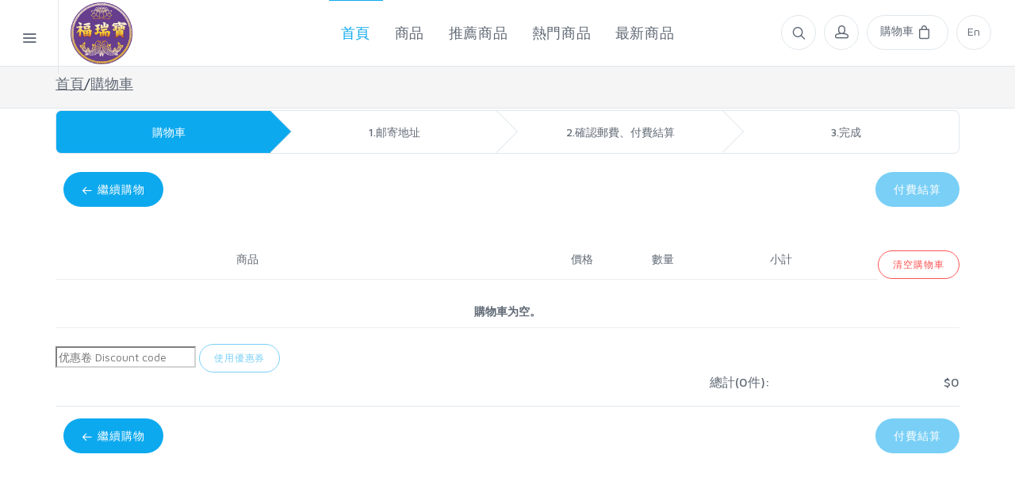

--- FILE ---
content_type: text/html; charset=utf-8
request_url: https://justgoodluck.com/shopcart.php?code=b5
body_size: 7828
content:
<!DOCTYPE html>
<html lang="zh-Hant-TW" dir="ltr">
  <head>
    <meta http-equiv="Content-Type" content="text/html; charset=utf-8">
    <meta http-equiv="Content-Language" content="zh-tw" />
    
      <meta http-equiv="expires" content="0"/>
      <meta http-equiv="Pragma" content="no-cache">
    
      <title>福瑞寶:</title>
    <!-- SEO Meta Tags-->
      <meta name="description" content=",福瑞寶,購物">
      <meta name="keywords" content=",福瑞寶,購物">

    <!-- Mobile Specific Meta Tag-->
    <meta name="viewport" content="width=device-width, initial-scale=1.0, maximum-scale=1.0, user-scalable=no">
    <!-- Favicon and Apple Icons-->
    <link rel="apple-touch-icon" sizes="57x57" href="/apple-icon-57x57.png">
    <link rel="apple-touch-icon" sizes="60x60" href="/apple-icon-60x60.png">
    <link rel="apple-touch-icon" sizes="72x72" href="/apple-icon-72x72.png">
    <link rel="apple-touch-icon" sizes="76x76" href="/apple-icon-76x76.png">
    <link rel="apple-touch-icon" sizes="114x114" href="/apple-icon-114x114.png">
    <link rel="apple-touch-icon" sizes="120x120" href="/apple-icon-120x120.png">
    <link rel="apple-touch-icon" sizes="144x144" href="/apple-icon-144x144.png">
    <link rel="apple-touch-icon" sizes="152x152" href="/apple-icon-152x152.png">
    <link rel="apple-touch-icon" sizes="180x180" href="/apple-icon-180x180.png">
    <link rel="icon" type="image/png" sizes="192x192" href="/android-icon-192x192.png">
    <link rel="icon" type="image/png" sizes="32x32" href="/favicon-32x32.png">
    <link rel="icon" type="image/png" sizes="96x96" href="/favicon-96x96.png">
    <link rel="icon" type="image/png" sizes="16x16" href="/favicon-16x16.png">
    <link rel="manifest" href="/manifest.json">
    <meta name="msapplication-TileColor" content="#ffffff">
    <meta name="msapplication-TileImage" content="/ms-icon-144x144.png">
    <meta name="theme-color" content="#ffffff">
    <!-- Vendor Styles including: Bootstrap, Font Icons, Plugins, etc.-->
      <link rel="stylesheet" media="screen" href="/css/vendor0.css?11">
    <!-- Main Template Styles-->
      <link id="mainStyles" rel="stylesheet" media="screen" href="/css/styles0.css?1">
    <!-- Modernizr-->
      <script src="/js/modernizr0.js"></script>
      <script src="/js/jquery-2.2.4.min.js"></script>

  </head>

  <body>

  <script>
      window.onerror = function (msg, url, line, col, error) {
          var extra = !col ? '' : '\ncolumn: ' + col;
          extra += !error ? '' : '\nerror: ' + error;
          console.log("Error: " + msg + "\nurl: " + url + "\nline: " + line + extra);
      };
  </script>

  <!-- Off-Canvas Category Menu-->
  <div class="offcanvas-container" id="shop-categories">
    <div class="offcanvas-header">
        <h3 class="offcanvas-title"><a href="/myaccount.php"><span style=" color: #ffffff">我的帳號</span></a></h3>
    </div>
    <nav class="offcanvas-menu">
      <ul class="menu" >
          <li><a href="/index.php?code=b5">首頁</a></li>
          <li><a href="/productlist.php?sid=">商品列表</a></li>
          <li><a href="/productlist.php?cid=&fm=&code=b5&s=ft&pg=1">推薦商品</a>
          </li>
          <li><a href="/productlist.php?cid=&fm=&code=b5&s=mv&pg=1">熱門商品</a>
          </li>
          <li><a href="/productlist.php?cid=&fm=&code=b5&s=new&pg=1">最新商品</a>
          </li>

          <li><a href="/shopcart.php?code=b5">購物車</a></li>
          <li class="has-children"><span><a href="/myaccount.php?code=b5">我的帳號 </a></span>
              <ul class="offcanvas-submenu">
                  <li><a href="/login.php?code=b5">登陸 / 註冊</a></li>
                  <li><a href="/pwdrecovery.php?code=b5">忘記密碼？</a></li>
                  <li><a href="/accountorders.php?code=b5">購買紀錄</a></li>
                  <li><a href="/accountprofile.php?code=b5">帳號設置</a></li>
                  <li><a href="/changpwd.php?code=b5">修改密碼</a></li>

                  <li><a href="/accountaddress.php?code=b5">郵寄地址</a></li>
              <!--
              <li><a href="/accountopenticket.php">Open Ticket</a></li>
              <li><a href="/accounttickets.php">申请帮助</a></li>
              -->
              <!--
              <li><a href="/accountsingleticket.php">Single Ticket</a></li>
              -->
              </ul></li> <!--
                    <li class="has-children"><span><a href="#">Men's Shoes</a><span class="sub-menu-toggle"></span></span>
                    <ul class="offcanvas-submenu">
                      <li><a href="#">Sneakers</a></li>
                      <li><a href="#">Loafers</a></li>
                      <li><a href="#">Boat Shoes</a></li>
                      <li><a href="#">Sandals</a></li>
                      <li><a href="#">View All</a></li>
                    </ul>
                  </li>

                  -->
          
              <li> <span>  <a href="/index.php?code=en">English</a>
               </span></li>
              <li> <span>  <a href="/index.php?code=gb">中文简体</a>
               </span></li>
          
      </ul>
    </nav>
  </div>
  <!-- Off-Canvas Mobile Menu-->
    <div class="offcanvas-container" id="mobile-menu"><a class="account-link" href="/accountorders.php">
            <div class="user-ava">
                <!-- <img src="/img/account/user-ava-md.jpg" alt="Daniel Adams">
                -->
      </div>
      <div class="user-info">
          <h6 class="user-name" style=" color: #ffffff">我的帳號</h6><span class="text-sm text-white opacity-60"> </span>
      </div></a>
    <nav class="offcanvas-menu">
      <ul class="menu">
          <li><span><a href="/index.php?code=b5"><span>首頁</span></a><span class="sub-menu-toggle"></span></span>
          </li>


          <li class="has-children"><span><a href="/productlist.php?cid=&fm=&sid=&code=b5&pg=1"><span>商品列表</span></a><span
                          class="sub-menu-toggle"></span></span>

             <!-- <ul class="offcanvas-submenu">

                  <li><a href="/productlist.php?cid=&fm=&sid=&code=b5&pg=1"><span>商品A列表</span></a>
                  </li>
                  <li><a href="/productlist.php?cid=1&fm=&sid=&code=b5&pg=1"><span>商品B列表</span></a>
                  </li>

              </ul>

              -->
          </li>
          <li><a href="/productlist.php?cid=&fm=&sid=&code=b5&s=ft&pg=1">推薦商品</a>
          </li>
          <li><a href="/productlist.php?cid=&fm=grid&sid=&code=b5&s=mv&pg=1">熱門商品</a>
          </li>
          <li><a href="/productlist.php?cid=&fm=&sid=&code=b5&s=new&pg=1">最新商品</a>
          </li>


          <li><span><a href="/shopcart.php?code=b5"><span>購物車</span></a><span
                          class="sub-menu-toggle"></span></span>
          </li>


          <li class="has-children"><span><a href="/accountorders.php"><span>我的帳號</span></a><span
                          class="sub-menu-toggle"></span></span>
          <ul class="offcanvas-submenu">
              <li><a href="/login.php?code=b5">登陸 / 註冊</a></li>
              <li><a href="/pwdrecovery.php?code=b5">忘記密碼？</a></li>
              <li><a href="/accountorders.php?code=b5">購買紀錄</a></li>
              <li><a href="/accountprofile.php?code=b5">帳號设置</a></li>
              <li><a href="/changpwd.php?code=b5">修改密碼</a></li>

              <li><a href="/accountaddress.php?code=b5">郵寄地址</a></li>
              <!--
              <li><a href="/accountopenticket.php">Open Ticket</a></li>
              <li><a href="/accounttickets.php">申请帮助</a></li>
              -->
              <!--
              <li><a href="/accountsingleticket.php">Single Ticket</a></li>
              -->
          </ul>
        </li>
          
          <li> <span>  <a href="/index.php?code=en">English</a>
               </span></li>
          <li> <span>  <a href="/index.php?code=gb">中文简体</a>
               </span></li>
          
      </ul>
    </nav>
  </div>
  <!-- Topbar-->
  <!--
  <div class="topbar">

  </div>
-->
  <!-- Navbar-->
    <!-- Remove "navbar-sticky" class to make navigation bar scrollable with the page.navbar-sticky navbar-stuck-->
    <header class="navbar ">
    <!-- Search-->
        <form class="site-search" action="/search.php?code=b5" method="post">
            <input type="text" name="q" id="q" placeholder="输入搜索...">
            <div class="search-tools"><span class="clear-search">清空</span><span class="close-search"><i
                            class="icon-cross"></i></span>
                <button type="submit" id="搜索" value="搜索">搜索</button>
            </div>
    </form>
    <div class="site-branding">
      <div class="inner">
        <!-- Off-Canvas Toggle (#shop-categories)--><a class="offcanvas-toggle cats-toggle" href="#shop-categories" data-toggle="offcanvas"></a>
        <!-- Off-Canvas Toggle (#mobile-menu)--><a class="offcanvas-toggle menu-toggle" href="#mobile-menu" data-toggle="offcanvas"></a>
          <!-- Site Logo--><a class="site-logo" style="    padding: 3px 0 12px 15px;" href="/index.php?code=b5&sid="><img
                      src="/img/logo/logo.png" style="width:78px;"></a>
      </div>
    </div>
    <!-- Main Navigation-->
    <nav class="site-menu">
      <ul>
          <li class="active"><a href="/index.php?fm=grid&sid=&code=b5"><span
                          style=" font-size: 18px;">首頁</span></a>
          </li>
          <li><a href="/productlist.php?cid=&fm=grid&sid=&code=b5&s=ft&pg=1"><span
                          style=" font-size: 18px;">商品</span></a>
              <!--
              <ul class="sub-menu">

                  <li><a href="/productlist.php?cid=&sid=&fm=&code=b5&s=ft&pg=1">商品A1系列</a></li>
                  <li><a href="/productlist.php?cid=&sid=&fm=grid&code=b5&s=ft&pg=1">商品A12系列</a></li>
                  <li><a href="/productlist.php?cid=1&sid=&fm=grid&code=b5&s=ft&pg=1">商品A13系列</a>
                  </li>
              </ul>
              -->
          </li>
          <li><a href="/productlist.php?cid=&fm=&sid=&code=b5&s=ft&pg=1"><span
                          style=" font-size: 18px;">推薦商品</span></a>
          </li>
          <li><a href="/productlist.php?cid=&fm=grid&sid=&code=b5&s=mv&pg=1"><span
                          style=" font-size: 18px;">熱門商品</span></a>
          </li>
          <li><a href="/productlist.php?cid=&fm=&sid=&code=b5&s=new&pg=1"><span
                          style=" font-size: 18px;">最新商品</span></a>
          </li>
          <!--
          <li><a href="/bloglist.php?sid=&code=b5&s=new&pg=1"><span
                          style=" font-size: 18px;">Blog</span></a>
          </li>
-->
<!--
          <li><a href="/accountorders.php"><span style=" font-size: 18px;">帳號b5</span></a>
          <ul class="sub-menu">

              <li><a href="/login.php">登陸 / 註冊</a></li>
              <li><a href="/pwdrecovery.php">忘記密碼？</a></li>
              <li><a href="/accountorders.php">購買紀錄</a></li>
              <li><a href="/accountprofile.php">帳號設置</a></li>
              <li><a href="/accountaddress.php">郵寄地址</a></li>

          </ul>
        </li>

          <li><a href="#"><span style=" font-size: 18px;">其它</span></a>
          <ul class="sub-menu">
              <li><a href="/about.htmlx">关于我们</a></li>
              <li><a href="/contacts.htmlx">联系我们</a></li>
              <li><a href="/faq.htmlx">帮助/FAQ</a></li>
          </ul>
        </li>
-->
      </ul>
    </nav>
    <!-- Toolbar-->
        <div class="toolbar" id="toolbar">
      <div class="inner">
        <div class="tools">
          <div class="search"><i class="icon-search"></i></div>
            <div class="account"><a href="/accountorders.php?code=b5"></a><i class="icon-head"></i>
                <ul class="toolbar-dropdown" id="userlogin">

                    <li class="sub-menu-user">
                  <!--
                  <div class="user-ava"><img src="/img/account/user-ava-sm.jpg" alt="">
                </div>
                <div class="user-info">
                    <h6 class="user-name"><a href="">我的帳號</a></h6><span class="text-xs text-muted"></span>
                </div>
                                -->

              </li>
                    <li><a href="/myaccount.php?code=b5">我的帳號</a></li>
                    <li><a href="/accountprofile.php?code=b5">设置</a></li>
                    <li><a href="/accountorders.php?code=b5">購買紀錄</a></li>
                <!--                <li><a href="account-wishlist.html">希望列表</a></li>
                -->
              <li class="sub-menu-separator"></li>
                    <li><a href="/logout.php?code=b5"> <i class="icon-unlock"></i>退出</a></li>
            </ul>

                <ul class="toolbar-dropdown" id="userlogout">
                    <li><a href="/logout.php?code=b5"> <i class="icon-unlock"></i>登陸</a></li>
                </ul>

            </div>

            <script>
                var getcart = 0;

                window.addEventListener('load', function () {
                    //if no login
                    if (getCookie('spdi') == "") {
                        $('#userlogin').remove();
                        //$('#userlogout').toggle();
                    } else {
                        $('#userlogout').remove();

                    }
                    if (getCookie('cartn') == "0") {
                        getcart = 1;
                        $('#topgotocheck1').remove();
                    } else {
                        $('#topgotocheck0').remove();

                    }

                });

                // Cookies
                function setCookie(cname, cvalue, exdays) {
                    var d = new Date();
                    d.setTime(d.getTime() + (exdays * 24 * 60 * 60 * 1000));
                    var expires = "expires=" + d.toUTCString();
                    document.cookie = cname + "=" + cvalue + ";" + expires + ";path=/";
                }

                function getCookie(cname) {
                    var name = cname + "=";
                    var decodedCookie = decodeURIComponent(document.cookie);
                    var ca = decodedCookie.split(';');
                    for (var i = 0; i < ca.length; i++) {
                        var c = ca[i];
                        while (c.charAt(0) == ' ') {
                            c = c.substring(1);
                        }
                        if (c.indexOf(name) == 0) {
                            return c.substring(name.length, c.length);
                        }
                    }
                    return "";
                }

                function eraseCookie(name) {
                    createCookie(name, "", -1);
                }

                $(document).ready(function () {
                    cartn = getCookie('cartn');
                    if (!(cartn == "" || cartn == "0")) {
                        $('#topcartcount').html(cartn);
                    }
                    // cartn
                });
                $("#toolbar").mouseover(function () {
                    if (getcart == 1) {
                        return;
                    }
                    $.ajax({
                        url: "/ajaxcart.php?code=b5",
                        type: 'GET',
                        dataType: 'text',
                        cache: false,
                        timeout: 3000,
                    }).done(function (data) {
                      //  console.log("ajaxcart ok");
                        //  $('#appendskulist').html( data );
                        // $('#topgotocheck1').before(data);
                        $('#carttop111').html(data);
                        //     $('#appendskulist').after(data);
                        getcart = 1;

                    }).fail(function (XMLHttpRequest, textStatus, errorThrown) {
                        console.log("ajaxcart error");

                    });
                    $('toolbar-dropdown').show();
                });



            </script>

            <div class="cart">
                <small>購物車</small>
                <a href="/shopcart.php?code=b5"></a><i class="icon-bag"></i><span class="count  text-danger"
                                                                                         id="topcartcount"> </span>
            <div class="toolbar-dropdown">
                <span id="carttop111"></span>
                <!--
                  <div class="dropdown-product-item"><span class="dropdown-product-remove"><i class="icon-cross"></i></span><a class="dropdown-product-thumb" href="shop-single.html"><img src="/img/cart-dropdown/01.jpg" alt="Product"></a>
                    <div class="dropdown-product-info"><a class="dropdown-product-title" href="shop-single.html">Unionbay Park</a><span class="dropdown-product-details">1 x $43.90</span></div>
                  </div>
                  <div class="dropdown-product-item"><span class="dropdown-product-remove"><i class="icon-cross"></i></span><a class="dropdown-product-thumb" href="shop-single.html"><img src="/img/cart-dropdown/02.jpg" alt="Product"></a>
                    <div class="dropdown-product-info"><a class="dropdown-product-title" href="shop-single.html">Daily Fabric Cap</a><span class="dropdown-product-details">2 x $24.89</span></div>
                  </div>
                  <div class="dropdown-product-item"><span class="dropdown-product-remove"><i class="icon-cross"></i></span><a class="dropdown-product-thumb" href="shop-single.html"><img src="/img/cart-dropdown/03.jpg" alt="Product"></a>
                    <div class="dropdown-product-info"><a class="dropdown-product-title" href="shop-single.html">Haan Crossbody</a><span class="dropdown-product-details">1 x $200.00</span></div>
                  </div>
                  <div class="toolbar-dropdown-group">
                    <div class="column"><span class="text-lg">Total:</span></div>
                    <div class="column text-right"><span class="text-lg text-medium">$289.68&nbsp;</span></div>
                  </div>
                  -->
                <div id="topgotocheck0" class="toolbar-dropdown-group">

                    <div class="column"><a class="btn btn-sm btn-block btn-secondary"
                                           href="/shopcart.php?code=b5">空</a>
                    </div>
                </div>
                <div id="topgotocheck1" class="toolbar-dropdown-group">
                    <div class="column"><a class="btn btn-sm btn-block btn-secondary"
                                           href="/shopcart.php?code=b5">查看購物車</a>
                    </div>
                    <div class="column"><a class="btn btn-sm btn-block btn-success"
                                           href="/checkout.php?carf=2a&code=b5">付费结算</a></div>
                </div>

            </div>


            </div>

            <div class="account">
                
                    <a href="/index.php?code=en"></a>
                    <i>
                        <small style="font-style: normal;">En</small>
                    </i>
                    

                <ul class="toolbar-dropdown" id="abc">
                    
                        <li><a href="/index.php?code=gb" title="中文简体" name="1" id="lang_select_1">中文简体</a></li>
                        <li><a href="/index.php?code=en" title="English" name="1" id="lang_select_1">English</a></li>
                    

                   <!-- <li class="sub-menu-separator"></li>
                   -->
                </ul>

            </div>

        </div>
      </div>
    </div>
  </header>


<link id="mainStyles" rel="stylesheet" media="screen" href="/css/shopcart.css?2332">

    <!-- Off-Canvas Wrapper-->
    <div class="offcanvas-wrapper">
      <!-- Page Title-->

      <div class="page-title" style=" padding: 10px 0;margin-bottom: 2px;">
        <div class="container">
          <h5><a href="/?code=b5" style="color: #606975;">首頁</a>/<a href="/shopcart.php"
                                                                           style="color: #606975;font-style:normal;">購物車</a>

          </h5>
            <em class="text-danger"></em>
        </div>

      </div>


      <!-- Page Content-->
      <div class="container padding-bottom-3x mb-1">


          <form method="post" id="cart" name="cart"
                action="/checkout.php?carf=2a" target="_top"
          >
              <div class="checkout-steps">
                  <a href="#">3.完成</a>
                  <a href="#"><span class="angle"></span>2.確認郵費、付費結算</a>
                  
                      <a href="#"><span class="angle"></span>1.邮寄地址</a>
                  
                  <a class="active" href="/shopcart.php?code=b5"><span class="angle"></span>購物車</a>

              </div>
              <div class="shopping-cart-footer" style="border-top:0px;">
                  <div class="column" id="ctnbuy"><a
                              class="btn  btn-primary "
                              href="/index.php"><i
                                  class="icon-arrow-left"></i>&nbsp;繼續購物</a></div>
                  <div class="column">
                      <!--
                      <a class="btn btn-primary" href="#" data-toast data-toast-type="success" data-toast-position="topRight" data-toast-icon="icon-circle-check" data-toast-title="Your cart" data-toast-message="更新成功!">
                        更新購物車</a>
                      -->
                      <button class="btn  btn-primary"
                               disabled="disabled"  >付費結算
                      </button>
                  </div>
              </div>


              <h1 id="ctnbuy"></h1>

              <h1 id="ctnbuy" style="height: 10px;"></h1>

              <div class="shopping-cart">

                  <div class="column-labels">
                      <label class="product-image" id="ctnbuy">&nbsp; </label>
                      <label class="product-details" id="ctnbuy">商品</label>
                      <label class="product-price" id="ctnbuy">價格</label>
                      <label class="product-quantity" id="ctnbuy">數量</label>
                      <label class="product-line-price" id="ctnbuy">小計</label>
                      <label class="product-removal" id="ctnbuy" style="border-bottom: 0px; ">

                          <span class="text-center"><a class="btn btn-sm btn-outline-danger" href="#"
                                                       onclick="delall('clear')">清空購物車</a>

                          </span>
                      </label>
                  </div>
                  
                  
                      <div class="product text-center ">
                          <b>購物車为空。</b>
                      </div>
                  


                  <div class="totals ">
                      <div class="column text-left ">

                          <input class="coupon-form  " type="text" id=coupon name=coupon
                                 placeholder="优惠卷 Discount code" style="border-color:lightgrey;">
                          <a class="btn btn-outline-primary btn-sm"
                             onclick="checkcoupon();"  disabled="disabled"  >使用優惠券</a>
                          <em class="text-danger" id="couponmsg"></em>

                      </div>

                      <div class="column text-lg">
                          
                          <div class="totals-item totals-item-total  text-medium ">
                              <label>總計(0件):</label>
                              <div class="totals-value text-medium "
                                   id="cart-total">$0</div>
                          </div>
                      
                      <!--
                                                <div class="totals-item ">
                                                    <label>Subtotal</label>
                                                    <div class="totals-value" id="cart-subtotal">71.97</div>
                                                </div>
                                                <div class="totals-item">
                                                    <label>Tax (5%)</label>
                                                    <div class="totals-value" id="cart-tax">3.60</div>
                                                </div>
                                                <div class="totals-item">
                                                    <label>Shipping</label>
                                                    <div class="totals-value" id="cart-shipping">15.00</div>
                                                </div>
                                                <div class="totals-item totals-item-total ftbcolor">
                                                    <label>Grand Total</label>
                                                    <div class="totals-value" id="cart-total">90.57</div>
                                                </div>
                                                -->
                  </div>
              </div>


              <div class="shopping-cart-foote col-sm-4 float-right"  style="display: none;"  >

                  <div class="column text-lg ">
                      <input type="hidden" name="sum0" id="sum0" value="">
                      <textarea row="2" rows="2" cols="28"
                                id="sum"
                                name="sum"
                                placeholder="在這裡寫下給商家的悄悄話。"
                                class="form-control"
                      ></textarea>

                  </div>
              </div>

              <div class="shopping-cart-footer">
                  <div class="column" id="ctnbuy" style=""><a
                              class="btn    btn-primary "
                              href="/index.php"><i
                                  class="icon-arrow-left"></i>&nbsp;繼續購物</a></div>
                  <div class="column">
                      <!--
                      <a class="btn btn-primary" href="#" data-toast data-toast-type="success" data-toast-position="topRight" data-toast-icon="icon-circle-check" data-toast-title="Your cart" data-toast-message="更新成功!">
                        更新購物車</a>
                      -->
                      <button class="btn btn-primary"
                               disabled="disabled"  >付費結算
                      </button>
                  </div>
              </div>

              <script>
                  function delone(subkey) {
                      var count = 0;

                      $.post("/shopcart.php?code=b5", {'subk': subkey, 'carf': 'del', count: count})
                          .done(function (data) {
                              console.log("del one ok;")
                              window.location.href = '/shopcart.php?d1' + subkey + Math.random();

                              return true;

                          })
                          .fail(function () {

                              console.log("del one fail;")

                              window.location.href = '/shopcart.php?d1' + subkey + Math.random();

                              return true;

                          })
                          .always(function () {
                              return true;

                          });


                  }


                  function delall(subkey) {
                      if (confirm('您确认要清空購物車吗？')) {
                          // Save it!
                      } else {
                          // Do nothing!
                          return
                      }

                      $.post("/shopcart.php?code=b5", {'carf': subkey})
                          .done(function (data) {
                              console.log("ok:del all ok;")
                              window.location.href = '/shopcart.php?da' + Math.random();

                              return true;

                          })
                          .fail(function () {

                              console.log("del all fail;")

                              window.location.href = '/shopcart.php?da' + Math.random();

                              return true;

                          })
                          .always(function () {
                              return true;

                          });


                  }

                  $('#coupon').keypress(function (e) {
                      if (e.which == 13) {
                          checkcoupon();
                          return false;
                      }
                  });
                  function checkcoupon() {
                      if (!$('#coupon').val()) {
                          alert("请填写您的优惠卷Coupon code");
                          $('#coupon').focus();
                          return;

                      }
                      $.post("/checkcoupon.php?code=b5", {'couponcode': $('#coupon').val()})
                          .done(function (data) {
                              console.log("ok:coupon ok;");
                              $('#couponmsg').text('優惠券有效。');
                              window.location.href = '/shopcart.php?coupon' + Math.random();

                              return true;

                          })
                          .fail(function () {

                              console.log("coupon fail;");
                              $('#couponmsg').text('该優惠券无效。');
                              $('#coupon').val('');
                              return true;

                          })
                          .always(function () {
                              return true;

                          });

                  }


                  href = "/shopcart.php?carf=clear"

              </script>



              <br>
              <!--<small>注：依據規定，電子書等非物質產品購買後是無法退款、退貨的。 </small>
            -->

          </form>
      </div>

    </div>
        <!-- foot -->
        
      <!-- Site Footer-->
      <footer class="site-footer footer-light">
        <div class="container">
          <div class="row">
            <div class="col-lg-3 col-md-6">
              <!-- Contact Info-->
              <section class="widget ">
                <h3 class="widget-title">聯絡我們</h3>
                  <p class="text"  style="display: none">Phone: </p>
                  <ul class="list-unstyled text-sm" style="display: none">

                  <li><span class="opacity-50">週一-週五:</span>9.00 am - 8.00 pm</li>
                <li><span class="opacity-50">週六:</span>10.00 am - 6.00 pm</li>
                </ul>
                  <p><a class="navi-link" href="#"><span class="__cf_email__" data-cfemail="2754525757485553674d525453404848434b52444c0944484a">[email&#160;protected]</span></a></p>
                  <!--
                  <a
                        class="social-button shape-circle sb-facebook sb-light-skin" href="#"><i
                          class="socicon-facebook"></i></a><a
                        class="social-button shape-circle sb-twitter sb-light-skin" href="#"><i
                          class="socicon-twitter"></i></a><a
                        class="social-button shape-circle sb-instagram sb-light-skin" href="#"><i
                          class="socicon-instagram"></i></a><a
                        class="social-button shape-circle sb-google-plus sb-light-skin" href="#"><i
                          class="socicon-googleplus"></i></a>
                          -->
              </section>
            </div>

            <div class="col-lg-3 col-md-6">
              <!-- Mobile App Buttons-->
              <section class="widget widget-links ">
                  <h3 class="widget-title">邮寄信息</h3>
                  <ul>
                      <li><a href="/ship.php?code=b5#ship">郵寄費用和政策</a></li>
                      <li><a href="/ship.php?code=b5#refund">退貨和換貨</a></li>
                      <!--
                      <li><a href="#">稅率</a></li>
                      <li><a href="#">送達信息</a></li>
                      -->
                  </ul>
              </section>

            </div>


            <div class="col-lg-3 col-md-6">
              <!-- About Us-->
              <section class="widget widget-links">
                <h3 class="widget-title">關於我們</h3>
                  <ul>
                      <ul>
                          <li><a href="/about.php?code=b5">關於我們</a></li>

                          <li><a href="/tservice.php?code=b5">服務條款</a></li>

                          <li><a href="/privacy.php?code=b5">隱私條款</a></li>
                          <li><a href="/faqs.php?code=b5">常見問題</a></li>
                          <!--

                          <!--
                          <li><a href="#">Careers</a></li>
                          <li><a href="#">Our Story</a></li>
                          <li><a href="#">Our Blog</a></li>
                          -->
                </ul>
              </section>
            </div>
            <div class="col-lg-3 col-md-6">
              <!-- Account / Shipping Info-->
              <section class="widget widget-links ">
                <h3 class="widget-title">賬號</h3>
                  <ul>
                      <li><a href="/login.php?code=b5">登入 / 註冊</a></li>
                      <li><a href="/pwdrecovery.php?code=b5">忘記密碼？ </a></li>
                      <li><a href="/shopcart.php?code=b5">購物車</a></li>
                      <li><a href="/accountorders.php?code=b5">購買記錄</a></li>
                      <li><a href="/accountprofile.php?code=b5">個人設置</a></li>
                      <li><a href="/changpwd.php?code=b5">修改密碼</a></li>

                      <li><a href="/accountaddress.php">郵送地址</a></li>
                  <!--
                  <li><a href="/accountopenticket.php">Open Ticket</a></li>
                 <li><a href="/accounttickets.php">申请帮助</a></li> -->

                </ul>
              </section>
            </div>
          </div>
          <hr class="hr-light mt-2 margin-bottom-2x">
          <!--
          <div class="row">
            <div class="col-md-7 padding-bottom-1x">

              <div class="margin-bottom-1x" style="max-width: 615px;"><img src="/img/payment_methods_alt.png" alt="Payment Methods">
              </div>
            </div>
            <div class="col-md-5 padding-bottom-1x">
              <div class="margin-top-1x hidden-md-up"></div>
                             <form class="subscribe-form" action="//" method="post" target="_blank" novalidate>
                <div class="clearfix">
                  <div class="input-group ">
                    <input class="form-control" type="email" name="EMAIL" placeholder="Your e-mail"><span class="input-group-addon"><i class="icon-mail"></i></span>
                  </div>

                  <div style="position: absolute; left: -5000px;" aria-hidden="true">
                    <input type="text" name="b_c7103e2c981361a6639545bd5_1194bb7544" tabindex="-1">
                  </div>
                  <button class="btn btn-primary" type="submit"><i class="icon-check"></i></button>
                </div>
                <span class="form-text text-sm opacity-50">订阅.</span>
              </form>
            </div>
          </div>
          -->
          <!-- Copyright-->
          <p class="footer-copyright">Copyright © 2018 - 2019 . &nbsp;<i class="icon-heart text-danger"></i><a
                    href="https://www.justgoodluck.com/" target="_blank"> &nbsp;by https://www.justgoodluck.com/</a></p>
        </div>
      </footer>
    </div>
      
    <!-- Back To Top Button--><a class="scroll-to-top-btn" href="#"><i class="icon-arrow-up"></i></a>
    <!-- Backdrop-->
    <div class="site-backdrop"></div>
    <!-- JavaScript (jQuery) libraries, plugins and custom scripts-->
      <script data-cfasync="false" src="/cdn-cgi/scripts/5c5dd728/cloudflare-static/email-decode.min.js"></script><script src="/js/vendor0.js"></script>
      <script src="/js/scripts0.js"></script>
   <!--     code=    b5
-->
      <!-- Global site tag (gtag.js) - Google Analytics -->
      <script async src="https://www.googletagmanager.com/gtag/js?id=UA-139617721-2"></script>
      <script>
          window.dataLayer = window.dataLayer || [];

          function gtag() {
              dataLayer.push(arguments);
          }

          gtag('js', new Date());

          gtag('config', 'UA-139617721-2');
      </script>

      <script defer src="https://static.cloudflareinsights.com/beacon.min.js/vcd15cbe7772f49c399c6a5babf22c1241717689176015" integrity="sha512-ZpsOmlRQV6y907TI0dKBHq9Md29nnaEIPlkf84rnaERnq6zvWvPUqr2ft8M1aS28oN72PdrCzSjY4U6VaAw1EQ==" data-cf-beacon='{"version":"2024.11.0","token":"63c32d8ffce249c78d4e84351805d949","r":1,"server_timing":{"name":{"cfCacheStatus":true,"cfEdge":true,"cfExtPri":true,"cfL4":true,"cfOrigin":true,"cfSpeedBrain":true},"location_startswith":null}}' crossorigin="anonymous"></script>
</body>
</html>



--- FILE ---
content_type: text/css; charset=utf-8
request_url: https://justgoodluck.com/css/shopcart.css?2332
body_size: 1094
content:
 /*
for shopcart
 */

                   /* Global settings */

                   .product-image {
                       float: left;
                       width: 20%;
                   }

                   .product-details {
                       float: left;
                       width: 37%;
                   }

                   .product-price {
                       float: left;
                       width: 9%;
                   }

                   .product-quantity {
                       float: left;
                       width: 13%;
                   }

                   .product-removal {
                       float: left;
                       width: 8%;
                   }

                   .product-line-price {
                       float: left;
                       width: 12%;
                       text-align: left;
                   }

                   /* This is used as the traditional .clearfix class */
                   .group:before, .shopping-cart:before, .column-labels:before, .product:before, .totals-item:before,
                   .group:after,
                   .shopping-cart:after,
                   .column-labels:after,
                   .product:after,
                   .totals-item:after {
                       content: '';
                       display: table;
                   }

                   .group:after, .shopping-cart:after, .column-labels:after, .product:after, .totals-item:after {
                       clear: both;
                   }

                   .group, .shopping-cart, .column-labels, .product, .totals-item {
                       zoom: 1;
                   }

                   /* Apply clearfix in a few places */
                   /* Apply dollar signs */
                   .product .product-price:before, .product .product-line-price:before, .totals-value:before {

                   }

                   /* Body/Header stuff */
                   body {
                    /*   padding: 0px 30px 30px 20px;
                    //   font-family: "HelveticaNeue-Light", "Helvetica Neue Light", "Helvetica Neue", Helvetica, Arial, sans-serif;
                    //   font-weight: 100;
                    */
                   }

                   h1 {
                  //     font-weight: 100;
                   }

                   .ftbcolor{
                     color: #000;

                   }

                   .shopping-cart {
                       margin-top: -45px;
                   }

                   /* Column headers */
                   .column-labels label {
                       padding-bottom: 15px;
                       margin-bottom: 15px;
                       border-bottom: 1px solid #eee;
                   }
                   .column-labels .product-image, .column-labels .product-details, .column-labels .product-removal {
                      /* text-indent: -9999px;
                      */
                   }

                   /* Product entries */
                   .product {
                       margin-bottom: 20px;
                       padding-bottom: 10px;
                       border-bottom: 1px solid #eee;
                   }
                   .product .product-image {
                       text-align: center;
                   }
                   .product .product-image img {
                       width: 100px;
                   }
                   .product .product-details .product-title {
                       margin-right: 20px;
                  //     font-family: "HelveticaNeue-Medium", "Helvetica Neue Medium";
                   }
                   .product .product-details .product-description {
                       margin: 5px 20px 5px 0;
                       line-height: 1.4em;
                   }
                   .product .product-quantity input {
                       width: 40px;
                   }
                   .product .remove-product {
                       border: 0;
                       padding: 4px 8px;
                      // background-color: #c66;
                       color: #fff;
                    //   font-family: "HelveticaNeue-Medium", "Helvetica Neue Medium";
                       font-size: 12px;
                       border-radius: 3px;
                   }
                   .product .remove-product:hover {
                       background-color: #a44;
                   }

                   /* Totals section */
                   .totals .totals-item {
                       float: right;
                       clear: both;
                       width: 100%;
                       margin-bottom: 10px;
                   }
                   .totals .totals-item label {
                       float: left;
                       clear: both;
                       width: 79%;
                       text-align: right;
                   }
                   .totals .totals-item .totals-value {
                       float: right;
                       width: 21%;
                       text-align: right;
                   }
                   .totals .totals-item-total {
                    //   font-family: "HelveticaNeue-Medium", "Helvetica Neue Medium";
                   }

                   .checkout {
                       float: right;
                       border: 0;
                       margin-top: 20px;
                       padding: 6px 25px;
                       background-color: #6b6;
                       color: #fff;
                       font-size: 25px;
                       border-radius: 3px;
                   }

                   .checkout:hover {
                       background-color: #494;
                   }

                       .forqtyinputcart {
                           height: 24px;
                           width: 80px;
                           text-align: center;
                           font-size: 14px;
                           border: 1px solid #ddd;
                           border-radius: 4px;
                           display: inline-block;
                           vertical-align: middle;
                       }
                   /* Make adjustments for tablet */
                   @media screen and (max-width: 650px) {
                       .shopping-cart {
                           margin: 0;
                           padding-top:  0px;
                           border-top: 0px solid #eee;
                       }
                       .shopping-cart-footer {
                            border-top: 0px solid #e1e7ec;
                        }

                           .forqtyinputcart {
                               margin-left: 0px;
                               }
                                coupon{
                                  width: 60px;
                                  }
                       .column-labels {
                           display: none;
                       }

                       .product-image {
                           float: right;
                           width: auto;
                       }
                       .product-image img {
                           margin: 0 0 10px 10px;
                       }

                       .product-details {
                           float: none;
                           margin-bottom: 10px;
                           width: auto;
                       }

                       .product-price {
                           clear: both;
                           width: 70px;
                       }

                       .product-quantity {
                           width: 140px;
                       }
                       .product-quantity input {
                           margin-left: 0px;
                       }

                       .product-quantity:before {
                           content: '';
                       }

                       .product-removal {
                           width: auto;
                                   font-size: 12px;
                       }

                       .product-line-price {
                           float: right;
                           width: 70px;
                       }
                       .product   .remove-product{
                             padding: 0px 0px;
                              }
                   }
                   /* Make more adjustments for phone */
                   @media screen and (max-width: 350px) {
                     .shopping-cart {
                         margin: 0;
                         padding-top: 0px;
                         border-top: 0px solid #eee;
                     }

                      coupon{
                        width: 50px; 
                        }
                      .forqtyinputcart {
                          margin-left: 1px;
                         }

                       .product-removal {
                           float: right;
                           font-size: 12px;
                       }

                       .product   .remove-product{
                             padding: 0px 0px;
                              }
                       .product-line-price {
                           float: right;
                           clear: left;
                           width: auto;
                           margin-top: 10px;
                       }

                       .product .product-line-price:before {

                       }

                       .totals .totals-item label {
                           width: 60%;
                       }
                       .totals .totals-item .totals-value {
                           width: 40%;
                       }
                   }


--- FILE ---
content_type: text/javascript; charset=utf-8
request_url: https://justgoodluck.com/js/modernizr0.js
body_size: 3449
content:
/*! modernizr 3.3.1 (Custom Build) | MIT *
 * https://modernizr.com/download/?-boxsizing-cssanimations-csscalc-cssgradients-csstransforms-csstransforms3d-csstransitions-preserve3d-svg-svgasimg-svgclippaths-svgfilters-touchevents-setclasses !*/
! function(e, t, n) {
    function r(e, t) {
        return typeof e === t
    }

    function o() {
        var e, t, n, o, i, s, a;
        for (var l in x)
            if (x.hasOwnProperty(l)) {
                if (e = [], t = x[l], t.name && (e.push(t.name.toLowerCase()), t.options && t.options.aliases && t.options.aliases.length))
                    for (n = 0; n < t.options.aliases.length; n++) e.push(t.options.aliases[n].toLowerCase());
                for (o = r(t.fn, "function") ? t.fn() : t.fn, i = 0; i < e.length; i++) s = e[i], a = s.split("."), 1 === a.length ? Modernizr[a[0]] = o : (!Modernizr[a[0]] || Modernizr[a[0]] instanceof Boolean || (Modernizr[a[0]] = new Boolean(Modernizr[a[0]])), Modernizr[a[0]][a[1]] = o), w.push((o ? "" : "no-") + a.join("-"))
            }
    }

    function i(e) {
        var t = T.className,
            n = Modernizr._config.classPrefix || "";
        if (_ && (t = t.baseVal), Modernizr._config.enableJSClass) {
            var r = new RegExp("(^|\\s)" + n + "no-js(\\s|$)");
            t = t.replace(r, "$1" + n + "js$2")
        }
        Modernizr._config.enableClasses && (t += " " + n + e.join(" " + n), _ ? T.className.baseVal = t : T.className = t)
    }

    function s() {
        return "function" != typeof t.createElement ? t.createElement(arguments[0]) : _ ? t.createElementNS.call(t, "http://www.w3.org/2000/svg", arguments[0]) : t.createElement.apply(t, arguments)
    }

    function a(e, t) {
        if ("object" == typeof e)
            for (var n in e) z(e, n) && a(n, e[n]);
        else {
            e = e.toLowerCase();
            var r = e.split("."),
                o = Modernizr[r[0]];
            if (2 == r.length && (o = o[r[1]]), "undefined" != typeof o) return Modernizr;
            t = "function" == typeof t ? t() : t, 1 == r.length ? Modernizr[r[0]] = t : (!Modernizr[r[0]] || Modernizr[r[0]] instanceof Boolean || (Modernizr[r[0]] = new Boolean(Modernizr[r[0]])), Modernizr[r[0]][r[1]] = t), i([(t && 0 != t ? "" : "no-") + r.join("-")]), Modernizr._trigger(e, t)
        }
        return Modernizr
    }

    function l() {
        var e = t.body;
        return e || (e = s(_ ? "svg" : "body"), e.fake = !0), e
    }

    function f(e, n, r, o) {
        var i, a, f, u, d = "modernizr",
            c = s("div"),
            p = l();
        if (parseInt(r, 10))
            for (; r--;) f = s("div"), f.id = o ? o[r] : d + (r + 1), c.appendChild(f);
        return i = s("style"), i.type = "text/css", i.id = "s" + d, (p.fake ? p : c).appendChild(i), p.appendChild(c), i.styleSheet ? i.styleSheet.cssText = e : i.appendChild(t.createTextNode(e)), c.id = d, p.fake && (p.style.background = "", p.style.overflow = "hidden", u = T.style.overflow, T.style.overflow = "hidden", T.appendChild(p)), a = n(c, e), p.fake ? (p.parentNode.removeChild(p), T.style.overflow = u, T.offsetHeight) : c.parentNode.removeChild(c), !!a
    }

    function u(e, t) {
        return !!~("" + e).indexOf(t)
    }

    function d(e) {
        return e.replace(/([a-z])-([a-z])/g, function(e, t, n) {
            return t + n.toUpperCase()
        }).replace(/^-/, "")
    }

    function c(e, t) {
        return function() {
            return e.apply(t, arguments)
        }
    }

    function p(e, t, n) {
        var o;
        for (var i in e)
            if (e[i] in t) return n === !1 ? e[i] : (o = t[e[i]], r(o, "function") ? c(o, n || t) : o);
        return !1
    }

    function h(e) {
        return e.replace(/([A-Z])/g, function(e, t) {
            return "-" + t.toLowerCase()
        }).replace(/^ms-/, "-ms-")
    }

    function m(t, r) {
        var o = t.length;
        if ("CSS" in e && "supports" in e.CSS) {
            for (; o--;)
                if (e.CSS.supports(h(t[o]), r)) return !0;
            return !1
        }
        if ("CSSSupportsRule" in e) {
            for (var i = []; o--;) i.push("(" + h(t[o]) + ":" + r + ")");
            return i = i.join(" or "), f("@supports (" + i + ") { #modernizr { position: absolute; } }", function(e) {
                return "absolute" == getComputedStyle(e, null).position
            })
        }
        return n
    }

    function g(e, t, o, i) {
        function a() {
            f && (delete R.style, delete R.modElem)
        }
        if (i = r(i, "undefined") ? !1 : i, !r(o, "undefined")) {
            var l = m(e, o);
            if (!r(l, "undefined")) return l
        }
        for (var f, c, p, h, g, v = ["modernizr", "tspan", "samp"]; !R.style && v.length;) f = !0, R.modElem = s(v.shift()), R.style = R.modElem.style;
        for (p = e.length, c = 0; p > c; c++)
            if (h = e[c], g = R.style[h], u(h, "-") && (h = d(h)), R.style[h] !== n) {
                if (i || r(o, "undefined")) return a(), "pfx" == t ? h : !0;
                try {
                    R.style[h] = o
                } catch (y) {}
                if (R.style[h] != g) return a(), "pfx" == t ? h : !0
            }
        return a(), !1
    }

    function v(e, t, n, o, i) {
        var s = e.charAt(0).toUpperCase() + e.slice(1),
            a = (e + " " + j.join(s + " ") + s).split(" ");
        return r(t, "string") || r(t, "undefined") ? g(a, t, o, i) : (a = (e + " " + A.join(s + " ") + s).split(" "), p(a, t, n))
    }

    function y(e, t, r) {
        return v(e, n, n, t, r)
    }
    var w = [],
        x = [],
        S = {
            _version: "3.3.1",
            _config: {
                classPrefix: "",
                enableClasses: !0,
                enableJSClass: !0,
                usePrefixes: !0
            },
            _q: [],
            on: function(e, t) {
                var n = this;
                setTimeout(function() {
                    t(n[e])
                }, 0)
            },
            addTest: function(e, t, n) {
                x.push({
                    name: e,
                    fn: t,
                    options: n
                })
            },
            addAsyncTest: function(e) {
                x.push({
                    name: null,
                    fn: e
                })
            }
        },
        Modernizr = function() {};
    Modernizr.prototype = S, Modernizr = new Modernizr, Modernizr.addTest("svgfilters", function() {
        var t = !1;
        try {
            t = "SVGFEColorMatrixElement" in e && 2 == SVGFEColorMatrixElement.SVG_FECOLORMATRIX_TYPE_SATURATE
        } catch (n) {}
        return t
    });
    var T = t.documentElement,
        _ = "svg" === T.nodeName.toLowerCase(),
        C = S._config.usePrefixes ? " -webkit- -moz- -o- -ms- ".split(" ") : ["", ""];
    S._prefixes = C, Modernizr.addTest("csscalc", function() {
        var e = "width:",
            t = "calc(10px);",
            n = s("a");
        return n.style.cssText = e + C.join(t + e), !!n.style.length
    }), Modernizr.addTest("cssgradients", function() {
        for (var e, t = "background-image:", n = "gradient(linear,left top,right bottom,from(#9f9),to(white));", r = "", o = 0, i = C.length - 1; i > o; o++) e = 0 === o ? "to " : "", r += t + C[o] + "linear-gradient(" + e + "left top, #9f9, white);";
        Modernizr._config.usePrefixes && (r += t + "-webkit-" + n);
        var a = s("a"),
            l = a.style;
        return l.cssText = r, ("" + l.backgroundImage).indexOf("gradient") > -1
    }), Modernizr.addTest("preserve3d", function() {
        var e = s("a"),
            t = s("a");
        e.style.cssText = "display: block; transform-style: preserve-3d; transform-origin: right; transform: rotateY(40deg);", t.style.cssText = "display: block; width: 9px; height: 1px; background: #000; transform-origin: right; transform: rotateY(40deg);", e.appendChild(t), T.appendChild(e);
        var n = t.getBoundingClientRect();
        return T.removeChild(e), n.width && n.width < 4
    });
    var b = "CSS" in e && "supports" in e.CSS,
        E = "supportsCSS" in e;
    Modernizr.addTest("supports", b || E);
    var P = {}.toString;
    Modernizr.addTest("svgclippaths", function() {
        return !!t.createElementNS && /SVGClipPath/.test(P.call(t.createElementNS("http://www.w3.org/2000/svg", "clipPath")))
    });
    var z;
    ! function() {
        var e = {}.hasOwnProperty;
        z = r(e, "undefined") || r(e.call, "undefined") ? function(e, t) {
            return t in e && r(e.constructor.prototype[t], "undefined")
        } : function(t, n) {
            return e.call(t, n)
        }
    }(), S._l = {}, S.on = function(e, t) {
        this._l[e] || (this._l[e] = []), this._l[e].push(t), Modernizr.hasOwnProperty(e) && setTimeout(function() {
            Modernizr._trigger(e, Modernizr[e])
        }, 0)
    }, S._trigger = function(e, t) {
        if (this._l[e]) {
            var n = this._l[e];
            setTimeout(function() {
                var e, r;
                for (e = 0; e < n.length; e++)(r = n[e])(t)
            }, 0), delete this._l[e]
        }
    }, Modernizr._q.push(function() {
        S.addTest = a
    }), Modernizr.addTest("svgasimg", t.implementation.hasFeature("http://www.w3.org/TR/SVG11/feature#Image", "1.1"));
    var k = S.testStyles = f;
    Modernizr.addTest("touchevents", function() {
        var n;
        if ("ontouchstart" in e || e.DocumentTouch && t instanceof DocumentTouch) n = !0;
        else {
            var r = ["@media (", C.join("touch-enabled),("), "heartz", ")", "{#modernizr{top:9px;position:absolute}}"].join("");
            k(r, function(e) {
                n = 9 === e.offsetTop
            })
        }
        return n
    });
    var N = "Moz O ms Webkit",
        j = S._config.usePrefixes ? N.split(" ") : [];
    S._cssomPrefixes = j;
    var A = S._config.usePrefixes ? N.toLowerCase().split(" ") : [];
    S._domPrefixes = A;
    var O = {
        elem: s("modernizr")
    };
    Modernizr._q.push(function() {
        delete O.elem
    });
    var R = {
        style: O.elem.style
    };
    Modernizr._q.unshift(function() {
        delete R.style
    }), S.testAllProps = v, S.testAllProps = y, Modernizr.addTest("cssanimations", y("animationName", "a", !0)), Modernizr.addTest("boxsizing", y("boxSizing", "border-box", !0) && (t.documentMode === n || t.documentMode > 7)), Modernizr.addTest("csstransforms", function() {
        return -1 === navigator.userAgent.indexOf("Android 2.") && y("transform", "scale(1)", !0)
    }), Modernizr.addTest("csstransforms3d", function() {
        var e = !!y("perspective", "1px", !0),
            t = Modernizr._config.usePrefixes;
        if (e && (!t || "webkitPerspective" in T.style)) {
            var n, r = "#modernizr{width:0;height:0}";
            Modernizr.supports ? n = "@supports (perspective: 1px)" : (n = "@media (transform-3d)", t && (n += ",(-webkit-transform-3d)")), n += "{#modernizr{width:7px;height:18px;margin:0;padding:0;border:0}}", k(r + n, function(t) {
                e = 7 === t.offsetWidth && 18 === t.offsetHeight
            })
        }
        return e
    }), Modernizr.addTest("csstransitions", y("transition", "all", !0)), Modernizr.addTest("svg", !!t.createElementNS && !!t.createElementNS("http://www.w3.org/2000/svg", "svg").createSVGRect), o(), i(w), delete S.addTest, delete S.addAsyncTest;
    for (var V = 0; V < Modernizr._q.length; V++) Modernizr._q[V]();
    e.Modernizr = Modernizr
}(window, document);

--- FILE ---
content_type: text/javascript; charset=utf-8
request_url: https://justgoodluck.com/js/vendor0.js
body_size: 168234
content:
/*! jQuery v3.2.1 | (c) JS Foundation and other contributors | jquery.org/license */ ! function(a, b) {
    "use strict";
    "object" == typeof module && "object" == typeof module.exports ? module.exports = a.document ? b(a, !0) : function(a) {
        if (!a.document) throw new Error("jQuery requires a window with a document");
        return b(a)
    } : b(a)
}("undefined" != typeof window ? window : this, function(a, b) {
    "use strict";
    var c = [],
        d = a.document,
        e = Object.getPrototypeOf,
        f = c.slice,
        g = c.concat,
        h = c.push,
        i = c.indexOf,
        j = {},
        k = j.toString,
        l = j.hasOwnProperty,
        m = l.toString,
        n = m.call(Object),
        o = {};

    function p(a, b) {
        b = b || d;
        var c = b.createElement("script");
        c.text = a, b.head.appendChild(c).parentNode.removeChild(c)
    }
    var q = "3.2.1",
        r = function(a, b) {
            return new r.fn.init(a, b)
        },
        s = /^[\s\uFEFF\xA0]+|[\s\uFEFF\xA0]+$/g,
        t = /^-ms-/,
        u = /-([a-z])/g,
        v = function(a, b) {
            return b.toUpperCase()
        };
    r.fn = r.prototype = {
        jquery: q,
        constructor: r,
        length: 0,
        toArray: function() {
            return f.call(this)
        },
        get: function(a) {
            return null == a ? f.call(this) : a < 0 ? this[a + this.length] : this[a]
        },
        pushStack: function(a) {
            var b = r.merge(this.constructor(), a);
            return b.prevObject = this, b
        },
        each: function(a) {
            return r.each(this, a)
        },
        map: function(a) {
            return this.pushStack(r.map(this, function(b, c) {
                return a.call(b, c, b)
            }))
        },
        slice: function() {
            return this.pushStack(f.apply(this, arguments))
        },
        first: function() {
            return this.eq(0)
        },
        last: function() {
            return this.eq(-1)
        },
        eq: function(a) {
            var b = this.length,
                c = +a + (a < 0 ? b : 0);
            return this.pushStack(c >= 0 && c < b ? [this[c]] : [])
        },
        end: function() {
            return this.prevObject || this.constructor()
        },
        push: h,
        sort: c.sort,
        splice: c.splice
    }, r.extend = r.fn.extend = function() {
        var a, b, c, d, e, f, g = arguments[0] || {},
            h = 1,
            i = arguments.length,
            j = !1;
        for ("boolean" == typeof g && (j = g, g = arguments[h] || {}, h++), "object" == typeof g || r.isFunction(g) || (g = {}), h === i && (g = this, h--); h < i; h++)
            if (null != (a = arguments[h]))
                for (b in a) c = g[b], d = a[b], g !== d && (j && d && (r.isPlainObject(d) || (e = Array.isArray(d))) ? (e ? (e = !1, f = c && Array.isArray(c) ? c : []) : f = c && r.isPlainObject(c) ? c : {}, g[b] = r.extend(j, f, d)) : void 0 !== d && (g[b] = d));
        return g
    }, r.extend({
        expando: "jQuery" + (q + Math.random()).replace(/\D/g, ""),
        isReady: !0,
        error: function(a) {
            throw new Error(a)
        },
        noop: function() {},
        isFunction: function(a) {
            return "function" === r.type(a)
        },
        isWindow: function(a) {
            return null != a && a === a.window
        },
        isNumeric: function(a) {
            var b = r.type(a);
            return ("number" === b || "string" === b) && !isNaN(a - parseFloat(a))
        },
        isPlainObject: function(a) {
            var b, c;
            return !(!a || "[object Object]" !== k.call(a)) && (!(b = e(a)) || (c = l.call(b, "constructor") && b.constructor, "function" == typeof c && m.call(c) === n))
        },
        isEmptyObject: function(a) {
            var b;
            for (b in a) return !1;
            return !0
        },
        type: function(a) {
            return null == a ? a + "" : "object" == typeof a || "function" == typeof a ? j[k.call(a)] || "object" : typeof a
        },
        globalEval: function(a) {
            p(a)
        },
        camelCase: function(a) {
            return a.replace(t, "ms-").replace(u, v)
        },
        each: function(a, b) {
            var c, d = 0;
            if (w(a)) {
                for (c = a.length; d < c; d++)
                    if (b.call(a[d], d, a[d]) === !1) break
            } else
                for (d in a)
                    if (b.call(a[d], d, a[d]) === !1) break; return a
        },
        trim: function(a) {
            return null == a ? "" : (a + "").replace(s, "")
        },
        makeArray: function(a, b) {
            var c = b || [];
            return null != a && (w(Object(a)) ? r.merge(c, "string" == typeof a ? [a] : a) : h.call(c, a)), c
        },
        inArray: function(a, b, c) {
            return null == b ? -1 : i.call(b, a, c)
        },
        merge: function(a, b) {
            for (var c = +b.length, d = 0, e = a.length; d < c; d++) a[e++] = b[d];
            return a.length = e, a
        },
        grep: function(a, b, c) {
            for (var d, e = [], f = 0, g = a.length, h = !c; f < g; f++) d = !b(a[f], f), d !== h && e.push(a[f]);
            return e
        },
        map: function(a, b, c) {
            var d, e, f = 0,
                h = [];
            if (w(a))
                for (d = a.length; f < d; f++) e = b(a[f], f, c), null != e && h.push(e);
            else
                for (f in a) e = b(a[f], f, c), null != e && h.push(e);
            return g.apply([], h)
        },
        guid: 1,
        proxy: function(a, b) {
            var c, d, e;
            if ("string" == typeof b && (c = a[b], b = a, a = c), r.isFunction(a)) return d = f.call(arguments, 2), e = function() {
                return a.apply(b || this, d.concat(f.call(arguments)))
            }, e.guid = a.guid = a.guid || r.guid++, e
        },
        now: Date.now,
        support: o
    }), "function" == typeof Symbol && (r.fn[Symbol.iterator] = c[Symbol.iterator]), r.each("Boolean Number String Function Array Date RegExp Object Error Symbol".split(" "), function(a, b) {
        j["[object " + b + "]"] = b.toLowerCase()
    });

    function w(a) {
        var b = !!a && "length" in a && a.length,
            c = r.type(a);
        return "function" !== c && !r.isWindow(a) && ("array" === c || 0 === b || "number" == typeof b && b > 0 && b - 1 in a)
    }
    var x = function(a) {
        var b, c, d, e, f, g, h, i, j, k, l, m, n, o, p, q, r, s, t, u = "sizzle" + 1 * new Date,
            v = a.document,
            w = 0,
            x = 0,
            y = ha(),
            z = ha(),
            A = ha(),
            B = function(a, b) {
                return a === b && (l = !0), 0
            },
            C = {}.hasOwnProperty,
            D = [],
            E = D.pop,
            F = D.push,
            G = D.push,
            H = D.slice,
            I = function(a, b) {
                for (var c = 0, d = a.length; c < d; c++)
                    if (a[c] === b) return c;
                return -1
            },
            J = "checked|selected|async|autofocus|autoplay|controls|defer|disabled|hidden|ismap|loop|multiple|open|readonly|required|scoped",
            K = "[\\x20\\t\\r\\n\\f]",
            L = "(?:\\\\.|[\\w-]|[^\0-\\xa0])+",
            M = "\\[" + K + "*(" + L + ")(?:" + K + "*([*^$|!~]?=)" + K + "*(?:'((?:\\\\.|[^\\\\'])*)'|\"((?:\\\\.|[^\\\\\"])*)\"|(" + L + "))|)" + K + "*\\]",
            N = ":(" + L + ")(?:\\((('((?:\\\\.|[^\\\\'])*)'|\"((?:\\\\.|[^\\\\\"])*)\")|((?:\\\\.|[^\\\\()[\\]]|" + M + ")*)|.*)\\)|)",
            O = new RegExp(K + "+", "g"),
            P = new RegExp("^" + K + "+|((?:^|[^\\\\])(?:\\\\.)*)" + K + "+$", "g"),
            Q = new RegExp("^" + K + "*," + K + "*"),
            R = new RegExp("^" + K + "*([>+~]|" + K + ")" + K + "*"),
            S = new RegExp("=" + K + "*([^\\]'\"]*?)" + K + "*\\]", "g"),
            T = new RegExp(N),
            U = new RegExp("^" + L + "$"),
            V = {
                ID: new RegExp("^#(" + L + ")"),
                CLASS: new RegExp("^\\.(" + L + ")"),
                TAG: new RegExp("^(" + L + "|[*])"),
                ATTR: new RegExp("^" + M),
                PSEUDO: new RegExp("^" + N),
                CHILD: new RegExp("^:(only|first|last|nth|nth-last)-(child|of-type)(?:\\(" + K + "*(even|odd|(([+-]|)(\\d*)n|)" + K + "*(?:([+-]|)" + K + "*(\\d+)|))" + K + "*\\)|)", "i"),
                bool: new RegExp("^(?:" + J + ")$", "i"),
                needsContext: new RegExp("^" + K + "*[>+~]|:(even|odd|eq|gt|lt|nth|first|last)(?:\\(" + K + "*((?:-\\d)?\\d*)" + K + "*\\)|)(?=[^-]|$)", "i")
            },
            W = /^(?:input|select|textarea|button)$/i,
            X = /^h\d$/i,
            Y = /^[^{]+\{\s*\[native \w/,
            Z = /^(?:#([\w-]+)|(\w+)|\.([\w-]+))$/,
            $ = /[+~]/,
            _ = new RegExp("\\\\([\\da-f]{1,6}" + K + "?|(" + K + ")|.)", "ig"),
            aa = function(a, b, c) {
                var d = "0x" + b - 65536;
                return d !== d || c ? b : d < 0 ? String.fromCharCode(d + 65536) : String.fromCharCode(d >> 10 | 55296, 1023 & d | 56320)
            },
            ba = /([\0-\x1f\x7f]|^-?\d)|^-$|[^\0-\x1f\x7f-\uFFFF\w-]/g,
            ca = function(a, b) {
                return b ? "\0" === a ? "\ufffd" : a.slice(0, -1) + "\\" + a.charCodeAt(a.length - 1).toString(16) + " " : "\\" + a
            },
            da = function() {
                m()
            },
            ea = ta(function(a) {
                return a.disabled === !0 && ("form" in a || "label" in a)
            }, {
                dir: "parentNode",
                next: "legend"
            });
        try {
            G.apply(D = H.call(v.childNodes), v.childNodes), D[v.childNodes.length].nodeType
        } catch (fa) {
            G = {
                apply: D.length ? function(a, b) {
                    F.apply(a, H.call(b))
                } : function(a, b) {
                    var c = a.length,
                        d = 0;
                    while (a[c++] = b[d++]);
                    a.length = c - 1
                }
            }
        }

        function ga(a, b, d, e) {
            var f, h, j, k, l, o, r, s = b && b.ownerDocument,
                w = b ? b.nodeType : 9;
            if (d = d || [], "string" != typeof a || !a || 1 !== w && 9 !== w && 11 !== w) return d;
            if (!e && ((b ? b.ownerDocument || b : v) !== n && m(b), b = b || n, p)) {
                if (11 !== w && (l = Z.exec(a)))
                    if (f = l[1]) {
                        if (9 === w) {
                            if (!(j = b.getElementById(f))) return d;
                            if (j.id === f) return d.push(j), d
                        } else if (s && (j = s.getElementById(f)) && t(b, j) && j.id === f) return d.push(j), d
                    } else {
                        if (l[2]) return G.apply(d, b.getElementsByTagName(a)), d;
                        if ((f = l[3]) && c.getElementsByClassName && b.getElementsByClassName) return G.apply(d, b.getElementsByClassName(f)), d
                    }
                if (c.qsa && !A[a + " "] && (!q || !q.test(a))) {
                    if (1 !== w) s = b, r = a;
                    else if ("object" !== b.nodeName.toLowerCase()) {
                        (k = b.getAttribute("id")) ? k = k.replace(ba, ca): b.setAttribute("id", k = u), o = g(a), h = o.length;
                        while (h--) o[h] = "#" + k + " " + sa(o[h]);
                        r = o.join(","), s = $.test(a) && qa(b.parentNode) || b
                    }
                    if (r) try {
                        return G.apply(d, s.querySelectorAll(r)), d
                    } catch (x) {} finally {
                        k === u && b.removeAttribute("id")
                    }
                }
            }
            return i(a.replace(P, "$1"), b, d, e)
        }

        function ha() {
            var a = [];

            function b(c, e) {
                return a.push(c + " ") > d.cacheLength && delete b[a.shift()], b[c + " "] = e
            }
            return b
        }

        function ia(a) {
            return a[u] = !0, a
        }

        function ja(a) {
            var b = n.createElement("fieldset");
            try {
                return !!a(b)
            } catch (c) {
                return !1
            } finally {
                b.parentNode && b.parentNode.removeChild(b), b = null
            }
        }

        function ka(a, b) {
            var c = a.split("|"),
                e = c.length;
            while (e--) d.attrHandle[c[e]] = b
        }

        function la(a, b) {
            var c = b && a,
                d = c && 1 === a.nodeType && 1 === b.nodeType && a.sourceIndex - b.sourceIndex;
            if (d) return d;
            if (c)
                while (c = c.nextSibling)
                    if (c === b) return -1;
            return a ? 1 : -1
        }

        function ma(a) {
            return function(b) {
                var c = b.nodeName.toLowerCase();
                return "input" === c && b.type === a
            }
        }

        function na(a) {
            return function(b) {
                var c = b.nodeName.toLowerCase();
                return ("input" === c || "button" === c) && b.type === a
            }
        }

        function oa(a) {
            return function(b) {
                return "form" in b ? b.parentNode && b.disabled === !1 ? "label" in b ? "label" in b.parentNode ? b.parentNode.disabled === a : b.disabled === a : b.isDisabled === a || b.isDisabled !== !a && ea(b) === a : b.disabled === a : "label" in b && b.disabled === a
            }
        }

        function pa(a) {
            return ia(function(b) {
                return b = +b, ia(function(c, d) {
                    var e, f = a([], c.length, b),
                        g = f.length;
                    while (g--) c[e = f[g]] && (c[e] = !(d[e] = c[e]))
                })
            })
        }

        function qa(a) {
            return a && "undefined" != typeof a.getElementsByTagName && a
        }
        c = ga.support = {}, f = ga.isXML = function(a) {
            var b = a && (a.ownerDocument || a).documentElement;
            return !!b && "HTML" !== b.nodeName
        }, m = ga.setDocument = function(a) {
            var b, e, g = a ? a.ownerDocument || a : v;
            return g !== n && 9 === g.nodeType && g.documentElement ? (n = g, o = n.documentElement, p = !f(n), v !== n && (e = n.defaultView) && e.top !== e && (e.addEventListener ? e.addEventListener("unload", da, !1) : e.attachEvent && e.attachEvent("onunload", da)), c.attributes = ja(function(a) {
                return a.className = "i", !a.getAttribute("className")
            }), c.getElementsByTagName = ja(function(a) {
                return a.appendChild(n.createComment("")), !a.getElementsByTagName("*").length
            }), c.getElementsByClassName = Y.test(n.getElementsByClassName), c.getById = ja(function(a) {
                return o.appendChild(a).id = u, !n.getElementsByName || !n.getElementsByName(u).length
            }), c.getById ? (d.filter.ID = function(a) {
                var b = a.replace(_, aa);
                return function(a) {
                    return a.getAttribute("id") === b
                }
            }, d.find.ID = function(a, b) {
                if ("undefined" != typeof b.getElementById && p) {
                    var c = b.getElementById(a);
                    return c ? [c] : []
                }
            }) : (d.filter.ID = function(a) {
                var b = a.replace(_, aa);
                return function(a) {
                    var c = "undefined" != typeof a.getAttributeNode && a.getAttributeNode("id");
                    return c && c.value === b
                }
            }, d.find.ID = function(a, b) {
                if ("undefined" != typeof b.getElementById && p) {
                    var c, d, e, f = b.getElementById(a);
                    if (f) {
                        if (c = f.getAttributeNode("id"), c && c.value === a) return [f];
                        e = b.getElementsByName(a), d = 0;
                        while (f = e[d++])
                            if (c = f.getAttributeNode("id"), c && c.value === a) return [f]
                    }
                    return []
                }
            }), d.find.TAG = c.getElementsByTagName ? function(a, b) {
                return "undefined" != typeof b.getElementsByTagName ? b.getElementsByTagName(a) : c.qsa ? b.querySelectorAll(a) : void 0
            } : function(a, b) {
                var c, d = [],
                    e = 0,
                    f = b.getElementsByTagName(a);
                if ("*" === a) {
                    while (c = f[e++]) 1 === c.nodeType && d.push(c);
                    return d
                }
                return f
            }, d.find.CLASS = c.getElementsByClassName && function(a, b) {
                if ("undefined" != typeof b.getElementsByClassName && p) return b.getElementsByClassName(a)
            }, r = [], q = [], (c.qsa = Y.test(n.querySelectorAll)) && (ja(function(a) {
                o.appendChild(a).innerHTML = "<a id='" + u + "'></a><select id='" + u + "-\r\\' msallowcapture=''><option selected=''></option></select>", a.querySelectorAll("[msallowcapture^='']").length && q.push("[*^$]=" + K + "*(?:''|\"\")"), a.querySelectorAll("[selected]").length || q.push("\\[" + K + "*(?:value|" + J + ")"), a.querySelectorAll("[id~=" + u + "-]").length || q.push("~="), a.querySelectorAll(":checked").length || q.push(":checked"), a.querySelectorAll("a#" + u + "+*").length || q.push(".#.+[+~]")
            }), ja(function(a) {
                a.innerHTML = "<a href='' disabled='disabled'></a><select disabled='disabled'><option/></select>";
                var b = n.createElement("input");
                b.setAttribute("type", "hidden"), a.appendChild(b).setAttribute("name", "D"), a.querySelectorAll("[name=d]").length && q.push("name" + K + "*[*^$|!~]?="), 2 !== a.querySelectorAll(":enabled").length && q.push(":enabled", ":disabled"), o.appendChild(a).disabled = !0, 2 !== a.querySelectorAll(":disabled").length && q.push(":enabled", ":disabled"), a.querySelectorAll("*,:x"), q.push(",.*:")
            })), (c.matchesSelector = Y.test(s = o.matches || o.webkitMatchesSelector || o.mozMatchesSelector || o.oMatchesSelector || o.msMatchesSelector)) && ja(function(a) {
                c.disconnectedMatch = s.call(a, "*"), s.call(a, "[s!='']:x"), r.push("!=", N)
            }), q = q.length && new RegExp(q.join("|")), r = r.length && new RegExp(r.join("|")), b = Y.test(o.compareDocumentPosition), t = b || Y.test(o.contains) ? function(a, b) {
                var c = 9 === a.nodeType ? a.documentElement : a,
                    d = b && b.parentNode;
                return a === d || !(!d || 1 !== d.nodeType || !(c.contains ? c.contains(d) : a.compareDocumentPosition && 16 & a.compareDocumentPosition(d)))
            } : function(a, b) {
                if (b)
                    while (b = b.parentNode)
                        if (b === a) return !0;
                return !1
            }, B = b ? function(a, b) {
                if (a === b) return l = !0, 0;
                var d = !a.compareDocumentPosition - !b.compareDocumentPosition;
                return d ? d : (d = (a.ownerDocument || a) === (b.ownerDocument || b) ? a.compareDocumentPosition(b) : 1, 1 & d || !c.sortDetached && b.compareDocumentPosition(a) === d ? a === n || a.ownerDocument === v && t(v, a) ? -1 : b === n || b.ownerDocument === v && t(v, b) ? 1 : k ? I(k, a) - I(k, b) : 0 : 4 & d ? -1 : 1)
            } : function(a, b) {
                if (a === b) return l = !0, 0;
                var c, d = 0,
                    e = a.parentNode,
                    f = b.parentNode,
                    g = [a],
                    h = [b];
                if (!e || !f) return a === n ? -1 : b === n ? 1 : e ? -1 : f ? 1 : k ? I(k, a) - I(k, b) : 0;
                if (e === f) return la(a, b);
                c = a;
                while (c = c.parentNode) g.unshift(c);
                c = b;
                while (c = c.parentNode) h.unshift(c);
                while (g[d] === h[d]) d++;
                return d ? la(g[d], h[d]) : g[d] === v ? -1 : h[d] === v ? 1 : 0
            }, n) : n
        }, ga.matches = function(a, b) {
            return ga(a, null, null, b)
        }, ga.matchesSelector = function(a, b) {
            if ((a.ownerDocument || a) !== n && m(a), b = b.replace(S, "='$1']"), c.matchesSelector && p && !A[b + " "] && (!r || !r.test(b)) && (!q || !q.test(b))) try {
                var d = s.call(a, b);
                if (d || c.disconnectedMatch || a.document && 11 !== a.document.nodeType) return d
            } catch (e) {}
            return ga(b, n, null, [a]).length > 0
        }, ga.contains = function(a, b) {
            return (a.ownerDocument || a) !== n && m(a), t(a, b)
        }, ga.attr = function(a, b) {
            (a.ownerDocument || a) !== n && m(a);
            var e = d.attrHandle[b.toLowerCase()],
                f = e && C.call(d.attrHandle, b.toLowerCase()) ? e(a, b, !p) : void 0;
            return void 0 !== f ? f : c.attributes || !p ? a.getAttribute(b) : (f = a.getAttributeNode(b)) && f.specified ? f.value : null
        }, ga.escape = function(a) {
            return (a + "").replace(ba, ca)
        }, ga.error = function(a) {
            throw new Error("Syntax error, unrecognized expression: " + a)
        }, ga.uniqueSort = function(a) {
            var b, d = [],
                e = 0,
                f = 0;
            if (l = !c.detectDuplicates, k = !c.sortStable && a.slice(0), a.sort(B), l) {
                while (b = a[f++]) b === a[f] && (e = d.push(f));
                while (e--) a.splice(d[e], 1)
            }
            return k = null, a
        }, e = ga.getText = function(a) {
            var b, c = "",
                d = 0,
                f = a.nodeType;
            if (f) {
                if (1 === f || 9 === f || 11 === f) {
                    if ("string" == typeof a.textContent) return a.textContent;
                    for (a = a.firstChild; a; a = a.nextSibling) c += e(a)
                } else if (3 === f || 4 === f) return a.nodeValue
            } else
                while (b = a[d++]) c += e(b);
            return c
        }, d = ga.selectors = {
            cacheLength: 50,
            createPseudo: ia,
            match: V,
            attrHandle: {},
            find: {},
            relative: {
                ">": {
                    dir: "parentNode",
                    first: !0
                },
                " ": {
                    dir: "parentNode"
                },
                "+": {
                    dir: "previousSibling",
                    first: !0
                },
                "~": {
                    dir: "previousSibling"
                }
            },
            preFilter: {
                ATTR: function(a) {
                    return a[1] = a[1].replace(_, aa), a[3] = (a[3] || a[4] || a[5] || "").replace(_, aa), "~=" === a[2] && (a[3] = " " + a[3] + " "), a.slice(0, 4)
                },
                CHILD: function(a) {
                    return a[1] = a[1].toLowerCase(), "nth" === a[1].slice(0, 3) ? (a[3] || ga.error(a[0]), a[4] = +(a[4] ? a[5] + (a[6] || 1) : 2 * ("even" === a[3] || "odd" === a[3])), a[5] = +(a[7] + a[8] || "odd" === a[3])) : a[3] && ga.error(a[0]), a
                },
                PSEUDO: function(a) {
                    var b, c = !a[6] && a[2];
                    return V.CHILD.test(a[0]) ? null : (a[3] ? a[2] = a[4] || a[5] || "" : c && T.test(c) && (b = g(c, !0)) && (b = c.indexOf(")", c.length - b) - c.length) && (a[0] = a[0].slice(0, b), a[2] = c.slice(0, b)), a.slice(0, 3))
                }
            },
            filter: {
                TAG: function(a) {
                    var b = a.replace(_, aa).toLowerCase();
                    return "*" === a ? function() {
                        return !0
                    } : function(a) {
                        return a.nodeName && a.nodeName.toLowerCase() === b
                    }
                },
                CLASS: function(a) {
                    var b = y[a + " "];
                    return b || (b = new RegExp("(^|" + K + ")" + a + "(" + K + "|$)")) && y(a, function(a) {
                        return b.test("string" == typeof a.className && a.className || "undefined" != typeof a.getAttribute && a.getAttribute("class") || "")
                    })
                },
                ATTR: function(a, b, c) {
                    return function(d) {
                        var e = ga.attr(d, a);
                        return null == e ? "!=" === b : !b || (e += "", "=" === b ? e === c : "!=" === b ? e !== c : "^=" === b ? c && 0 === e.indexOf(c) : "*=" === b ? c && e.indexOf(c) > -1 : "$=" === b ? c && e.slice(-c.length) === c : "~=" === b ? (" " + e.replace(O, " ") + " ").indexOf(c) > -1 : "|=" === b && (e === c || e.slice(0, c.length + 1) === c + "-"))
                    }
                },
                CHILD: function(a, b, c, d, e) {
                    var f = "nth" !== a.slice(0, 3),
                        g = "last" !== a.slice(-4),
                        h = "of-type" === b;
                    return 1 === d && 0 === e ? function(a) {
                        return !!a.parentNode
                    } : function(b, c, i) {
                        var j, k, l, m, n, o, p = f !== g ? "nextSibling" : "previousSibling",
                            q = b.parentNode,
                            r = h && b.nodeName.toLowerCase(),
                            s = !i && !h,
                            t = !1;
                        if (q) {
                            if (f) {
                                while (p) {
                                    m = b;
                                    while (m = m[p])
                                        if (h ? m.nodeName.toLowerCase() === r : 1 === m.nodeType) return !1;
                                    o = p = "only" === a && !o && "nextSibling"
                                }
                                return !0
                            }
                            if (o = [g ? q.firstChild : q.lastChild], g && s) {
                                m = q, l = m[u] || (m[u] = {}), k = l[m.uniqueID] || (l[m.uniqueID] = {}), j = k[a] || [], n = j[0] === w && j[1], t = n && j[2], m = n && q.childNodes[n];
                                while (m = ++n && m && m[p] || (t = n = 0) || o.pop())
                                    if (1 === m.nodeType && ++t && m === b) {
                                        k[a] = [w, n, t];
                                        break
                                    }
                            } else if (s && (m = b, l = m[u] || (m[u] = {}), k = l[m.uniqueID] || (l[m.uniqueID] = {}), j = k[a] || [], n = j[0] === w && j[1], t = n), t === !1)
                                while (m = ++n && m && m[p] || (t = n = 0) || o.pop())
                                    if ((h ? m.nodeName.toLowerCase() === r : 1 === m.nodeType) && ++t && (s && (l = m[u] || (m[u] = {}), k = l[m.uniqueID] || (l[m.uniqueID] = {}), k[a] = [w, t]), m === b)) break;
                            return t -= e, t === d || t % d === 0 && t / d >= 0
                        }
                    }
                },
                PSEUDO: function(a, b) {
                    var c, e = d.pseudos[a] || d.setFilters[a.toLowerCase()] || ga.error("unsupported pseudo: " + a);
                    return e[u] ? e(b) : e.length > 1 ? (c = [a, a, "", b], d.setFilters.hasOwnProperty(a.toLowerCase()) ? ia(function(a, c) {
                        var d, f = e(a, b),
                            g = f.length;
                        while (g--) d = I(a, f[g]), a[d] = !(c[d] = f[g])
                    }) : function(a) {
                        return e(a, 0, c)
                    }) : e
                }
            },
            pseudos: {
                not: ia(function(a) {
                    var b = [],
                        c = [],
                        d = h(a.replace(P, "$1"));
                    return d[u] ? ia(function(a, b, c, e) {
                        var f, g = d(a, null, e, []),
                            h = a.length;
                        while (h--)(f = g[h]) && (a[h] = !(b[h] = f))
                    }) : function(a, e, f) {
                        return b[0] = a, d(b, null, f, c), b[0] = null, !c.pop()
                    }
                }),
                has: ia(function(a) {
                    return function(b) {
                        return ga(a, b).length > 0
                    }
                }),
                contains: ia(function(a) {
                    return a = a.replace(_, aa),
                        function(b) {
                            return (b.textContent || b.innerText || e(b)).indexOf(a) > -1
                        }
                }),
                lang: ia(function(a) {
                    return U.test(a || "") || ga.error("unsupported lang: " + a), a = a.replace(_, aa).toLowerCase(),
                        function(b) {
                            var c;
                            do
                                if (c = p ? b.lang : b.getAttribute("xml:lang") || b.getAttribute("lang")) return c = c.toLowerCase(), c === a || 0 === c.indexOf(a + "-");
                            while ((b = b.parentNode) && 1 === b.nodeType);
                            return !1
                        }
                }),
                target: function(b) {
                    var c = a.location && a.location.hash;
                    return c && c.slice(1) === b.id
                },
                root: function(a) {
                    return a === o
                },
                focus: function(a) {
                    return a === n.activeElement && (!n.hasFocus || n.hasFocus()) && !!(a.type || a.href || ~a.tabIndex)
                },
                enabled: oa(!1),
                disabled: oa(!0),
                checked: function(a) {
                    var b = a.nodeName.toLowerCase();
                    return "input" === b && !!a.checked || "option" === b && !!a.selected
                },
                selected: function(a) {
                    return a.parentNode && a.parentNode.selectedIndex, a.selected === !0
                },
                empty: function(a) {
                    for (a = a.firstChild; a; a = a.nextSibling)
                        if (a.nodeType < 6) return !1;
                    return !0
                },
                parent: function(a) {
                    return !d.pseudos.empty(a)
                },
                header: function(a) {
                    return X.test(a.nodeName)
                },
                input: function(a) {
                    return W.test(a.nodeName)
                },
                button: function(a) {
                    var b = a.nodeName.toLowerCase();
                    return "input" === b && "button" === a.type || "button" === b
                },
                text: function(a) {
                    var b;
                    return "input" === a.nodeName.toLowerCase() && "text" === a.type && (null == (b = a.getAttribute("type")) || "text" === b.toLowerCase())
                },
                first: pa(function() {
                    return [0]
                }),
                last: pa(function(a, b) {
                    return [b - 1]
                }),
                eq: pa(function(a, b, c) {
                    return [c < 0 ? c + b : c]
                }),
                even: pa(function(a, b) {
                    for (var c = 0; c < b; c += 2) a.push(c);
                    return a
                }),
                odd: pa(function(a, b) {
                    for (var c = 1; c < b; c += 2) a.push(c);
                    return a
                }),
                lt: pa(function(a, b, c) {
                    for (var d = c < 0 ? c + b : c; --d >= 0;) a.push(d);
                    return a
                }),
                gt: pa(function(a, b, c) {
                    for (var d = c < 0 ? c + b : c; ++d < b;) a.push(d);
                    return a
                })
            }
        }, d.pseudos.nth = d.pseudos.eq;
        for (b in {
            radio: !0,
            checkbox: !0,
            file: !0,
            password: !0,
            image: !0
        }) d.pseudos[b] = ma(b);
        for (b in {
            submit: !0,
            reset: !0
        }) d.pseudos[b] = na(b);

        function ra() {}
        ra.prototype = d.filters = d.pseudos, d.setFilters = new ra, g = ga.tokenize = function(a, b) {
            var c, e, f, g, h, i, j, k = z[a + " "];
            if (k) return b ? 0 : k.slice(0);
            h = a, i = [], j = d.preFilter;
            while (h) {
                c && !(e = Q.exec(h)) || (e && (h = h.slice(e[0].length) || h), i.push(f = [])), c = !1, (e = R.exec(h)) && (c = e.shift(), f.push({
                    value: c,
                    type: e[0].replace(P, " ")
                }), h = h.slice(c.length));
                for (g in d.filter) !(e = V[g].exec(h)) || j[g] && !(e = j[g](e)) || (c = e.shift(), f.push({
                    value: c,
                    type: g,
                    matches: e
                }), h = h.slice(c.length));
                if (!c) break
            }
            return b ? h.length : h ? ga.error(a) : z(a, i).slice(0)
        };

        function sa(a) {
            for (var b = 0, c = a.length, d = ""; b < c; b++) d += a[b].value;
            return d
        }

        function ta(a, b, c) {
            var d = b.dir,
                e = b.next,
                f = e || d,
                g = c && "parentNode" === f,
                h = x++;
            return b.first ? function(b, c, e) {
                while (b = b[d])
                    if (1 === b.nodeType || g) return a(b, c, e);
                return !1
            } : function(b, c, i) {
                var j, k, l, m = [w, h];
                if (i) {
                    while (b = b[d])
                        if ((1 === b.nodeType || g) && a(b, c, i)) return !0
                } else
                    while (b = b[d])
                        if (1 === b.nodeType || g)
                            if (l = b[u] || (b[u] = {}), k = l[b.uniqueID] || (l[b.uniqueID] = {}), e && e === b.nodeName.toLowerCase()) b = b[d] || b;
                            else {
                                if ((j = k[f]) && j[0] === w && j[1] === h) return m[2] = j[2];
                                if (k[f] = m, m[2] = a(b, c, i)) return !0
                            } return !1
            }
        }

        function ua(a) {
            return a.length > 1 ? function(b, c, d) {
                var e = a.length;
                while (e--)
                    if (!a[e](b, c, d)) return !1;
                return !0
            } : a[0]
        }

        function va(a, b, c) {
            for (var d = 0, e = b.length; d < e; d++) ga(a, b[d], c);
            return c
        }

        function wa(a, b, c, d, e) {
            for (var f, g = [], h = 0, i = a.length, j = null != b; h < i; h++)(f = a[h]) && (c && !c(f, d, e) || (g.push(f), j && b.push(h)));
            return g
        }

        function xa(a, b, c, d, e, f) {
            return d && !d[u] && (d = xa(d)), e && !e[u] && (e = xa(e, f)), ia(function(f, g, h, i) {
                var j, k, l, m = [],
                    n = [],
                    o = g.length,
                    p = f || va(b || "*", h.nodeType ? [h] : h, []),
                    q = !a || !f && b ? p : wa(p, m, a, h, i),
                    r = c ? e || (f ? a : o || d) ? [] : g : q;
                if (c && c(q, r, h, i), d) {
                    j = wa(r, n), d(j, [], h, i), k = j.length;
                    while (k--)(l = j[k]) && (r[n[k]] = !(q[n[k]] = l))
                }
                if (f) {
                    if (e || a) {
                        if (e) {
                            j = [], k = r.length;
                            while (k--)(l = r[k]) && j.push(q[k] = l);
                            e(null, r = [], j, i)
                        }
                        k = r.length;
                        while (k--)(l = r[k]) && (j = e ? I(f, l) : m[k]) > -1 && (f[j] = !(g[j] = l))
                    }
                } else r = wa(r === g ? r.splice(o, r.length) : r), e ? e(null, g, r, i) : G.apply(g, r)
            })
        }

        function ya(a) {
            for (var b, c, e, f = a.length, g = d.relative[a[0].type], h = g || d.relative[" "], i = g ? 1 : 0, k = ta(function(a) {
                return a === b
            }, h, !0), l = ta(function(a) {
                return I(b, a) > -1
            }, h, !0), m = [function(a, c, d) {
                var e = !g && (d || c !== j) || ((b = c).nodeType ? k(a, c, d) : l(a, c, d));
                return b = null, e
            }]; i < f; i++)
                if (c = d.relative[a[i].type]) m = [ta(ua(m), c)];
                else {
                    if (c = d.filter[a[i].type].apply(null, a[i].matches), c[u]) {
                        for (e = ++i; e < f; e++)
                            if (d.relative[a[e].type]) break;
                        return xa(i > 1 && ua(m), i > 1 && sa(a.slice(0, i - 1).concat({
                            value: " " === a[i - 2].type ? "*" : ""
                        })).replace(P, "$1"), c, i < e && ya(a.slice(i, e)), e < f && ya(a = a.slice(e)), e < f && sa(a))
                    }
                    m.push(c)
                }
            return ua(m)
        }

        function za(a, b) {
            var c = b.length > 0,
                e = a.length > 0,
                f = function(f, g, h, i, k) {
                    var l, o, q, r = 0,
                        s = "0",
                        t = f && [],
                        u = [],
                        v = j,
                        x = f || e && d.find.TAG("*", k),
                        y = w += null == v ? 1 : Math.random() || .1,
                        z = x.length;
                    for (k && (j = g === n || g || k); s !== z && null != (l = x[s]); s++) {
                        if (e && l) {
                            o = 0, g || l.ownerDocument === n || (m(l), h = !p);
                            while (q = a[o++])
                                if (q(l, g || n, h)) {
                                    i.push(l);
                                    break
                                }
                            k && (w = y)
                        }
                        c && ((l = !q && l) && r--, f && t.push(l))
                    }
                    if (r += s, c && s !== r) {
                        o = 0;
                        while (q = b[o++]) q(t, u, g, h);
                        if (f) {
                            if (r > 0)
                                while (s--) t[s] || u[s] || (u[s] = E.call(i));
                            u = wa(u)
                        }
                        G.apply(i, u), k && !f && u.length > 0 && r + b.length > 1 && ga.uniqueSort(i)
                    }
                    return k && (w = y, j = v), t
                };
            return c ? ia(f) : f
        }
        return h = ga.compile = function(a, b) {
            var c, d = [],
                e = [],
                f = A[a + " "];
            if (!f) {
                b || (b = g(a)), c = b.length;
                while (c--) f = ya(b[c]), f[u] ? d.push(f) : e.push(f);
                f = A(a, za(e, d)), f.selector = a
            }
            return f
        }, i = ga.select = function(a, b, c, e) {
            var f, i, j, k, l, m = "function" == typeof a && a,
                n = !e && g(a = m.selector || a);
            if (c = c || [], 1 === n.length) {
                if (i = n[0] = n[0].slice(0), i.length > 2 && "ID" === (j = i[0]).type && 9 === b.nodeType && p && d.relative[i[1].type]) {
                    if (b = (d.find.ID(j.matches[0].replace(_, aa), b) || [])[0], !b) return c;
                    m && (b = b.parentNode), a = a.slice(i.shift().value.length)
                }
                f = V.needsContext.test(a) ? 0 : i.length;
                while (f--) {
                    if (j = i[f], d.relative[k = j.type]) break;
                    if ((l = d.find[k]) && (e = l(j.matches[0].replace(_, aa), $.test(i[0].type) && qa(b.parentNode) || b))) {
                        if (i.splice(f, 1), a = e.length && sa(i), !a) return G.apply(c, e), c;
                        break
                    }
                }
            }
            return (m || h(a, n))(e, b, !p, c, !b || $.test(a) && qa(b.parentNode) || b), c
        }, c.sortStable = u.split("").sort(B).join("") === u, c.detectDuplicates = !!l, m(), c.sortDetached = ja(function(a) {
            return 1 & a.compareDocumentPosition(n.createElement("fieldset"))
        }), ja(function(a) {
            return a.innerHTML = "<a href='#'></a>", "#" === a.firstChild.getAttribute("href")
        }) || ka("type|href|height|width", function(a, b, c) {
            if (!c) return a.getAttribute(b, "type" === b.toLowerCase() ? 1 : 2)
        }), c.attributes && ja(function(a) {
            return a.innerHTML = "<input/>", a.firstChild.setAttribute("value", ""), "" === a.firstChild.getAttribute("value")
        }) || ka("value", function(a, b, c) {
            if (!c && "input" === a.nodeName.toLowerCase()) return a.defaultValue
        }), ja(function(a) {
            return null == a.getAttribute("disabled")
        }) || ka(J, function(a, b, c) {
            var d;
            if (!c) return a[b] === !0 ? b.toLowerCase() : (d = a.getAttributeNode(b)) && d.specified ? d.value : null
        }), ga
    }(a);
    r.find = x, r.expr = x.selectors, r.expr[":"] = r.expr.pseudos, r.uniqueSort = r.unique = x.uniqueSort, r.text = x.getText, r.isXMLDoc = x.isXML, r.contains = x.contains, r.escapeSelector = x.escape;
    var y = function(a, b, c) {
            var d = [],
                e = void 0 !== c;
            while ((a = a[b]) && 9 !== a.nodeType)
                if (1 === a.nodeType) {
                    if (e && r(a).is(c)) break;
                    d.push(a)
                }
            return d
        },
        z = function(a, b) {
            for (var c = []; a; a = a.nextSibling) 1 === a.nodeType && a !== b && c.push(a);
            return c
        },
        A = r.expr.match.needsContext;

    function B(a, b) {
        return a.nodeName && a.nodeName.toLowerCase() === b.toLowerCase()
    }
    var C = /^<([a-z][^\/\0>:\x20\t\r\n\f]*)[\x20\t\r\n\f]*\/?>(?:<\/\1>|)$/i,
        D = /^.[^:#\[\.,]*$/;

    function E(a, b, c) {
        return r.isFunction(b) ? r.grep(a, function(a, d) {
            return !!b.call(a, d, a) !== c
        }) : b.nodeType ? r.grep(a, function(a) {
            return a === b !== c
        }) : "string" != typeof b ? r.grep(a, function(a) {
            return i.call(b, a) > -1 !== c
        }) : D.test(b) ? r.filter(b, a, c) : (b = r.filter(b, a), r.grep(a, function(a) {
            return i.call(b, a) > -1 !== c && 1 === a.nodeType
        }))
    }
    r.filter = function(a, b, c) {
        var d = b[0];
        return c && (a = ":not(" + a + ")"), 1 === b.length && 1 === d.nodeType ? r.find.matchesSelector(d, a) ? [d] : [] : r.find.matches(a, r.grep(b, function(a) {
            return 1 === a.nodeType
        }))
    }, r.fn.extend({
        find: function(a) {
            var b, c, d = this.length,
                e = this;
            if ("string" != typeof a) return this.pushStack(r(a).filter(function() {
                for (b = 0; b < d; b++)
                    if (r.contains(e[b], this)) return !0
            }));
            for (c = this.pushStack([]), b = 0; b < d; b++) r.find(a, e[b], c);
            return d > 1 ? r.uniqueSort(c) : c
        },
        filter: function(a) {
            return this.pushStack(E(this, a || [], !1))
        },
        not: function(a) {
            return this.pushStack(E(this, a || [], !0))
        },
        is: function(a) {
            return !!E(this, "string" == typeof a && A.test(a) ? r(a) : a || [], !1).length
        }
    });
    var F, G = /^(?:\s*(<[\w\W]+>)[^>]*|#([\w-]+))$/,
        H = r.fn.init = function(a, b, c) {
            var e, f;
            if (!a) return this;
            if (c = c || F, "string" == typeof a) {
                if (e = "<" === a[0] && ">" === a[a.length - 1] && a.length >= 3 ? [null, a, null] : G.exec(a), !e || !e[1] && b) return !b || b.jquery ? (b || c).find(a) : this.constructor(b).find(a);
                if (e[1]) {
                    if (b = b instanceof r ? b[0] : b, r.merge(this, r.parseHTML(e[1], b && b.nodeType ? b.ownerDocument || b : d, !0)), C.test(e[1]) && r.isPlainObject(b))
                        for (e in b) r.isFunction(this[e]) ? this[e](b[e]) : this.attr(e, b[e]);
                    return this
                }
                return f = d.getElementById(e[2]), f && (this[0] = f, this.length = 1), this
            }
            return a.nodeType ? (this[0] = a, this.length = 1, this) : r.isFunction(a) ? void 0 !== c.ready ? c.ready(a) : a(r) : r.makeArray(a, this)
        };
    H.prototype = r.fn, F = r(d);
    var I = /^(?:parents|prev(?:Until|All))/,
        J = {
            children: !0,
            contents: !0,
            next: !0,
            prev: !0
        };
    r.fn.extend({
        has: function(a) {
            var b = r(a, this),
                c = b.length;
            return this.filter(function() {
                for (var a = 0; a < c; a++)
                    if (r.contains(this, b[a])) return !0
            })
        },
        closest: function(a, b) {
            var c, d = 0,
                e = this.length,
                f = [],
                g = "string" != typeof a && r(a);
            if (!A.test(a))
                for (; d < e; d++)
                    for (c = this[d]; c && c !== b; c = c.parentNode)
                        if (c.nodeType < 11 && (g ? g.index(c) > -1 : 1 === c.nodeType && r.find.matchesSelector(c, a))) {
                            f.push(c);
                            break
                        }
            return this.pushStack(f.length > 1 ? r.uniqueSort(f) : f)
        },
        index: function(a) {
            return a ? "string" == typeof a ? i.call(r(a), this[0]) : i.call(this, a.jquery ? a[0] : a) : this[0] && this[0].parentNode ? this.first().prevAll().length : -1
        },
        add: function(a, b) {
            return this.pushStack(r.uniqueSort(r.merge(this.get(), r(a, b))))
        },
        addBack: function(a) {
            return this.add(null == a ? this.prevObject : this.prevObject.filter(a))
        }
    });

    function K(a, b) {
        while ((a = a[b]) && 1 !== a.nodeType);
        return a
    }
    r.each({
        parent: function(a) {
            var b = a.parentNode;
            return b && 11 !== b.nodeType ? b : null
        },
        parents: function(a) {
            return y(a, "parentNode")
        },
        parentsUntil: function(a, b, c) {
            return y(a, "parentNode", c)
        },
        next: function(a) {
            return K(a, "nextSibling")
        },
        prev: function(a) {
            return K(a, "previousSibling")
        },
        nextAll: function(a) {
            return y(a, "nextSibling")
        },
        prevAll: function(a) {
            return y(a, "previousSibling")
        },
        nextUntil: function(a, b, c) {
            return y(a, "nextSibling", c)
        },
        prevUntil: function(a, b, c) {
            return y(a, "previousSibling", c)
        },
        siblings: function(a) {
            return z((a.parentNode || {}).firstChild, a)
        },
        children: function(a) {
            return z(a.firstChild)
        },
        contents: function(a) {
            return B(a, "iframe") ? a.contentDocument : (B(a, "template") && (a = a.content || a), r.merge([], a.childNodes))
        }
    }, function(a, b) {
        r.fn[a] = function(c, d) {
            var e = r.map(this, b, c);
            return "Until" !== a.slice(-5) && (d = c), d && "string" == typeof d && (e = r.filter(d, e)), this.length > 1 && (J[a] || r.uniqueSort(e), I.test(a) && e.reverse()), this.pushStack(e)
        }
    });
    var L = /[^\x20\t\r\n\f]+/g;

    function M(a) {
        var b = {};
        return r.each(a.match(L) || [], function(a, c) {
            b[c] = !0
        }), b
    }
    r.Callbacks = function(a) {
        a = "string" == typeof a ? M(a) : r.extend({}, a);
        var b, c, d, e, f = [],
            g = [],
            h = -1,
            i = function() {
                for (e = e || a.once, d = b = !0; g.length; h = -1) {
                    c = g.shift();
                    while (++h < f.length) f[h].apply(c[0], c[1]) === !1 && a.stopOnFalse && (h = f.length, c = !1)
                }
                a.memory || (c = !1), b = !1, e && (f = c ? [] : "")
            },
            j = {
                add: function() {
                    return f && (c && !b && (h = f.length - 1, g.push(c)), function d(b) {
                        r.each(b, function(b, c) {
                            r.isFunction(c) ? a.unique && j.has(c) || f.push(c) : c && c.length && "string" !== r.type(c) && d(c)
                        })
                    }(arguments), c && !b && i()), this
                },
                remove: function() {
                    return r.each(arguments, function(a, b) {
                        var c;
                        while ((c = r.inArray(b, f, c)) > -1) f.splice(c, 1), c <= h && h--
                    }), this
                },
                has: function(a) {
                    return a ? r.inArray(a, f) > -1 : f.length > 0
                },
                empty: function() {
                    return f && (f = []), this
                },
                disable: function() {
                    return e = g = [], f = c = "", this
                },
                disabled: function() {
                    return !f
                },
                lock: function() {
                    return e = g = [], c || b || (f = c = ""), this
                },
                locked: function() {
                    return !!e
                },
                fireWith: function(a, c) {
                    return e || (c = c || [], c = [a, c.slice ? c.slice() : c], g.push(c), b || i()), this
                },
                fire: function() {
                    return j.fireWith(this, arguments), this
                },
                fired: function() {
                    return !!d
                }
            };
        return j
    };

    function N(a) {
        return a
    }

    function O(a) {
        throw a
    }

    function P(a, b, c, d) {
        var e;
        try {
            a && r.isFunction(e = a.promise) ? e.call(a).done(b).fail(c) : a && r.isFunction(e = a.then) ? e.call(a, b, c) : b.apply(void 0, [a].slice(d))
        } catch (a) {
            c.apply(void 0, [a])
        }
    }
    r.extend({
        Deferred: function(b) {
            var c = [
                    ["notify", "progress", r.Callbacks("memory"), r.Callbacks("memory"), 2],
                    ["resolve", "done", r.Callbacks("once memory"), r.Callbacks("once memory"), 0, "resolved"],
                    ["reject", "fail", r.Callbacks("once memory"), r.Callbacks("once memory"), 1, "rejected"]
                ],
                d = "pending",
                e = {
                    state: function() {
                        return d
                    },
                    always: function() {
                        return f.done(arguments).fail(arguments), this
                    },
                    "catch": function(a) {
                        return e.then(null, a)
                    },
                    pipe: function() {
                        var a = arguments;
                        return r.Deferred(function(b) {
                            r.each(c, function(c, d) {
                                var e = r.isFunction(a[d[4]]) && a[d[4]];
                                f[d[1]](function() {
                                    var a = e && e.apply(this, arguments);
                                    a && r.isFunction(a.promise) ? a.promise().progress(b.notify).done(b.resolve).fail(b.reject) : b[d[0] + "With"](this, e ? [a] : arguments)
                                })
                            }), a = null
                        }).promise()
                    },
                    then: function(b, d, e) {
                        var f = 0;

                        function g(b, c, d, e) {
                            return function() {
                                var h = this,
                                    i = arguments,
                                    j = function() {
                                        var a, j;
                                        if (!(b < f)) {
                                            if (a = d.apply(h, i), a === c.promise()) throw new TypeError("Thenable self-resolution");
                                            j = a && ("object" == typeof a || "function" == typeof a) && a.then, r.isFunction(j) ? e ? j.call(a, g(f, c, N, e), g(f, c, O, e)) : (f++, j.call(a, g(f, c, N, e), g(f, c, O, e), g(f, c, N, c.notifyWith))) : (d !== N && (h = void 0, i = [a]), (e || c.resolveWith)(h, i))
                                        }
                                    },
                                    k = e ? j : function() {
                                        try {
                                            j()
                                        } catch (a) {
                                            r.Deferred.exceptionHook && r.Deferred.exceptionHook(a, k.stackTrace), b + 1 >= f && (d !== O && (h = void 0, i = [a]), c.rejectWith(h, i))
                                        }
                                    };
                                b ? k() : (r.Deferred.getStackHook && (k.stackTrace = r.Deferred.getStackHook()), a.setTimeout(k))
                            }
                        }
                        return r.Deferred(function(a) {
                            c[0][3].add(g(0, a, r.isFunction(e) ? e : N, a.notifyWith)), c[1][3].add(g(0, a, r.isFunction(b) ? b : N)), c[2][3].add(g(0, a, r.isFunction(d) ? d : O))
                        }).promise()
                    },
                    promise: function(a) {
                        return null != a ? r.extend(a, e) : e
                    }
                },
                f = {};
            return r.each(c, function(a, b) {
                var g = b[2],
                    h = b[5];
                e[b[1]] = g.add, h && g.add(function() {
                    d = h
                }, c[3 - a][2].disable, c[0][2].lock), g.add(b[3].fire), f[b[0]] = function() {
                    return f[b[0] + "With"](this === f ? void 0 : this, arguments), this
                }, f[b[0] + "With"] = g.fireWith
            }), e.promise(f), b && b.call(f, f), f
        },
        when: function(a) {
            var b = arguments.length,
                c = b,
                d = Array(c),
                e = f.call(arguments),
                g = r.Deferred(),
                h = function(a) {
                    return function(c) {
                        d[a] = this, e[a] = arguments.length > 1 ? f.call(arguments) : c, --b || g.resolveWith(d, e)
                    }
                };
            if (b <= 1 && (P(a, g.done(h(c)).resolve, g.reject, !b), "pending" === g.state() || r.isFunction(e[c] && e[c].then))) return g.then();
            while (c--) P(e[c], h(c), g.reject);
            return g.promise()
        }
    });
    var Q = /^(Eval|Internal|Range|Reference|Syntax|Type|URI)Error$/;
    r.Deferred.exceptionHook = function(b, c) {
        a.console && a.console.warn && b && Q.test(b.name) && a.console.warn("jQuery.Deferred exception: " + b.message, b.stack, c)
    }, r.readyException = function(b) {
        a.setTimeout(function() {
            throw b
        })
    };
    var R = r.Deferred();
    r.fn.ready = function(a) {
        return R.then(a)["catch"](function(a) {
            r.readyException(a)
        }), this
    }, r.extend({
        isReady: !1,
        readyWait: 1,
        ready: function(a) {
            (a === !0 ? --r.readyWait : r.isReady) || (r.isReady = !0, a !== !0 && --r.readyWait > 0 || R.resolveWith(d, [r]))
        }
    }), r.ready.then = R.then;

    function S() {
        d.removeEventListener("DOMContentLoaded", S),
            a.removeEventListener("load", S), r.ready()
    }
    "complete" === d.readyState || "loading" !== d.readyState && !d.documentElement.doScroll ? a.setTimeout(r.ready) : (d.addEventListener("DOMContentLoaded", S), a.addEventListener("load", S));
    var T = function(a, b, c, d, e, f, g) {
            var h = 0,
                i = a.length,
                j = null == c;
            if ("object" === r.type(c)) {
                e = !0;
                for (h in c) T(a, b, h, c[h], !0, f, g)
            } else if (void 0 !== d && (e = !0, r.isFunction(d) || (g = !0), j && (g ? (b.call(a, d), b = null) : (j = b, b = function(a, b, c) {
                return j.call(r(a), c)
            })), b))
                for (; h < i; h++) b(a[h], c, g ? d : d.call(a[h], h, b(a[h], c)));
            return e ? a : j ? b.call(a) : i ? b(a[0], c) : f
        },
        U = function(a) {
            return 1 === a.nodeType || 9 === a.nodeType || !+a.nodeType
        };

    function V() {
        this.expando = r.expando + V.uid++
    }
    V.uid = 1, V.prototype = {
        cache: function(a) {
            var b = a[this.expando];
            return b || (b = {}, U(a) && (a.nodeType ? a[this.expando] = b : Object.defineProperty(a, this.expando, {
                value: b,
                configurable: !0
            }))), b
        },
        set: function(a, b, c) {
            var d, e = this.cache(a);
            if ("string" == typeof b) e[r.camelCase(b)] = c;
            else
                for (d in b) e[r.camelCase(d)] = b[d];
            return e
        },
        get: function(a, b) {
            return void 0 === b ? this.cache(a) : a[this.expando] && a[this.expando][r.camelCase(b)]
        },
        access: function(a, b, c) {
            return void 0 === b || b && "string" == typeof b && void 0 === c ? this.get(a, b) : (this.set(a, b, c), void 0 !== c ? c : b)
        },
        remove: function(a, b) {
            var c, d = a[this.expando];
            if (void 0 !== d) {
                if (void 0 !== b) {
                    Array.isArray(b) ? b = b.map(r.camelCase) : (b = r.camelCase(b), b = b in d ? [b] : b.match(L) || []), c = b.length;
                    while (c--) delete d[b[c]]
                }(void 0 === b || r.isEmptyObject(d)) && (a.nodeType ? a[this.expando] = void 0 : delete a[this.expando])
            }
        },
        hasData: function(a) {
            var b = a[this.expando];
            return void 0 !== b && !r.isEmptyObject(b)
        }
    };
    var W = new V,
        X = new V,
        Y = /^(?:\{[\w\W]*\}|\[[\w\W]*\])$/,
        Z = /[A-Z]/g;

    function $(a) {
        return "true" === a || "false" !== a && ("null" === a ? null : a === +a + "" ? +a : Y.test(a) ? JSON.parse(a) : a)
    }

    function _(a, b, c) {
        var d;
        if (void 0 === c && 1 === a.nodeType)
            if (d = "data-" + b.replace(Z, "-$&").toLowerCase(), c = a.getAttribute(d), "string" == typeof c) {
                try {
                    c = $(c)
                } catch (e) {}
                X.set(a, b, c)
            } else c = void 0;
        return c
    }
    r.extend({
        hasData: function(a) {
            return X.hasData(a) || W.hasData(a)
        },
        data: function(a, b, c) {
            return X.access(a, b, c)
        },
        removeData: function(a, b) {
            X.remove(a, b)
        },
        _data: function(a, b, c) {
            return W.access(a, b, c)
        },
        _removeData: function(a, b) {
            W.remove(a, b)
        }
    }), r.fn.extend({
        data: function(a, b) {
            var c, d, e, f = this[0],
                g = f && f.attributes;
            if (void 0 === a) {
                if (this.length && (e = X.get(f), 1 === f.nodeType && !W.get(f, "hasDataAttrs"))) {
                    c = g.length;
                    while (c--) g[c] && (d = g[c].name, 0 === d.indexOf("data-") && (d = r.camelCase(d.slice(5)), _(f, d, e[d])));
                    W.set(f, "hasDataAttrs", !0)
                }
                return e
            }
            return "object" == typeof a ? this.each(function() {
                X.set(this, a)
            }) : T(this, function(b) {
                var c;
                if (f && void 0 === b) {
                    if (c = X.get(f, a), void 0 !== c) return c;
                    if (c = _(f, a), void 0 !== c) return c
                } else this.each(function() {
                    X.set(this, a, b)
                })
            }, null, b, arguments.length > 1, null, !0)
        },
        removeData: function(a) {
            return this.each(function() {
                X.remove(this, a)
            })
        }
    }), r.extend({
        queue: function(a, b, c) {
            var d;
            if (a) return b = (b || "fx") + "queue", d = W.get(a, b), c && (!d || Array.isArray(c) ? d = W.access(a, b, r.makeArray(c)) : d.push(c)), d || []
        },
        dequeue: function(a, b) {
            b = b || "fx";
            var c = r.queue(a, b),
                d = c.length,
                e = c.shift(),
                f = r._queueHooks(a, b),
                g = function() {
                    r.dequeue(a, b)
                };
            "inprogress" === e && (e = c.shift(), d--), e && ("fx" === b && c.unshift("inprogress"), delete f.stop, e.call(a, g, f)), !d && f && f.empty.fire()
        },
        _queueHooks: function(a, b) {
            var c = b + "queueHooks";
            return W.get(a, c) || W.access(a, c, {
                empty: r.Callbacks("once memory").add(function() {
                    W.remove(a, [b + "queue", c])
                })
            })
        }
    }), r.fn.extend({
        queue: function(a, b) {
            var c = 2;
            return "string" != typeof a && (b = a, a = "fx", c--), arguments.length < c ? r.queue(this[0], a) : void 0 === b ? this : this.each(function() {
                var c = r.queue(this, a, b);
                r._queueHooks(this, a), "fx" === a && "inprogress" !== c[0] && r.dequeue(this, a)
            })
        },
        dequeue: function(a) {
            return this.each(function() {
                r.dequeue(this, a)
            })
        },
        clearQueue: function(a) {
            return this.queue(a || "fx", [])
        },
        promise: function(a, b) {
            var c, d = 1,
                e = r.Deferred(),
                f = this,
                g = this.length,
                h = function() {
                    --d || e.resolveWith(f, [f])
                };
            "string" != typeof a && (b = a, a = void 0), a = a || "fx";
            while (g--) c = W.get(f[g], a + "queueHooks"), c && c.empty && (d++, c.empty.add(h));
            return h(), e.promise(b)
        }
    });
    var aa = /[+-]?(?:\d*\.|)\d+(?:[eE][+-]?\d+|)/.source,
        ba = new RegExp("^(?:([+-])=|)(" + aa + ")([a-z%]*)$", "i"),
        ca = ["Top", "Right", "Bottom", "Left"],
        da = function(a, b) {
            return a = b || a, "none" === a.style.display || "" === a.style.display && r.contains(a.ownerDocument, a) && "none" === r.css(a, "display")
        },
        ea = function(a, b, c, d) {
            var e, f, g = {};
            for (f in b) g[f] = a.style[f], a.style[f] = b[f];
            e = c.apply(a, d || []);
            for (f in b) a.style[f] = g[f];
            return e
        };

    function fa(a, b, c, d) {
        var e, f = 1,
            g = 20,
            h = d ? function() {
                return d.cur()
            } : function() {
                return r.css(a, b, "")
            },
            i = h(),
            j = c && c[3] || (r.cssNumber[b] ? "" : "px"),
            k = (r.cssNumber[b] || "px" !== j && +i) && ba.exec(r.css(a, b));
        if (k && k[3] !== j) {
            j = j || k[3], c = c || [], k = +i || 1;
            do f = f || ".5", k /= f, r.style(a, b, k + j); while (f !== (f = h() / i) && 1 !== f && --g)
        }
        return c && (k = +k || +i || 0, e = c[1] ? k + (c[1] + 1) * c[2] : +c[2], d && (d.unit = j, d.start = k, d.end = e)), e
    }
    var ga = {};

    function ha(a) {
        var b, c = a.ownerDocument,
            d = a.nodeName,
            e = ga[d];
        return e ? e : (b = c.body.appendChild(c.createElement(d)), e = r.css(b, "display"), b.parentNode.removeChild(b), "none" === e && (e = "block"), ga[d] = e, e)
    }

    function ia(a, b) {
        for (var c, d, e = [], f = 0, g = a.length; f < g; f++) d = a[f], d.style && (c = d.style.display, b ? ("none" === c && (e[f] = W.get(d, "display") || null, e[f] || (d.style.display = "")), "" === d.style.display && da(d) && (e[f] = ha(d))) : "none" !== c && (e[f] = "none", W.set(d, "display", c)));
        for (f = 0; f < g; f++) null != e[f] && (a[f].style.display = e[f]);
        return a
    }
    r.fn.extend({
        show: function() {
            return ia(this, !0)
        },
        hide: function() {
            return ia(this)
        },
        toggle: function(a) {
            return "boolean" == typeof a ? a ? this.show() : this.hide() : this.each(function() {
                da(this) ? r(this).show() : r(this).hide()
            })
        }
    });
    var ja = /^(?:checkbox|radio)$/i,
        ka = /<([a-z][^\/\0>\x20\t\r\n\f]+)/i,
        la = /^$|\/(?:java|ecma)script/i,
        ma = {
            option: [1, "<select multiple='multiple'>", "</select>"],
            thead: [1, "<table>", "</table>"],
            col: [2, "<table><colgroup>", "</colgroup></table>"],
            tr: [2, "<table><tbody>", "</tbody></table>"],
            td: [3, "<table><tbody><tr>", "</tr></tbody></table>"],
            _default: [0, "", ""]
        };
    ma.optgroup = ma.option, ma.tbody = ma.tfoot = ma.colgroup = ma.caption = ma.thead, ma.th = ma.td;

    function na(a, b) {
        var c;
        return c = "undefined" != typeof a.getElementsByTagName ? a.getElementsByTagName(b || "*") : "undefined" != typeof a.querySelectorAll ? a.querySelectorAll(b || "*") : [], void 0 === b || b && B(a, b) ? r.merge([a], c) : c
    }

    function oa(a, b) {
        for (var c = 0, d = a.length; c < d; c++) W.set(a[c], "globalEval", !b || W.get(b[c], "globalEval"))
    }
    var pa = /<|&#?\w+;/;

    function qa(a, b, c, d, e) {
        for (var f, g, h, i, j, k, l = b.createDocumentFragment(), m = [], n = 0, o = a.length; n < o; n++)
            if (f = a[n], f || 0 === f)
                if ("object" === r.type(f)) r.merge(m, f.nodeType ? [f] : f);
                else if (pa.test(f)) {
                    g = g || l.appendChild(b.createElement("div")), h = (ka.exec(f) || ["", ""])[1].toLowerCase(), i = ma[h] || ma._default, g.innerHTML = i[1] + r.htmlPrefilter(f) + i[2], k = i[0];
                    while (k--) g = g.lastChild;
                    r.merge(m, g.childNodes), g = l.firstChild, g.textContent = ""
                } else m.push(b.createTextNode(f));
        l.textContent = "", n = 0;
        while (f = m[n++])
            if (d && r.inArray(f, d) > -1) e && e.push(f);
            else if (j = r.contains(f.ownerDocument, f), g = na(l.appendChild(f), "script"), j && oa(g), c) {
                k = 0;
                while (f = g[k++]) la.test(f.type || "") && c.push(f)
            }
        return l
    }! function() {
        var a = d.createDocumentFragment(),
            b = a.appendChild(d.createElement("div")),
            c = d.createElement("input");
        c.setAttribute("type", "radio"), c.setAttribute("checked", "checked"), c.setAttribute("name", "t"), b.appendChild(c), o.checkClone = b.cloneNode(!0).cloneNode(!0).lastChild.checked, b.innerHTML = "<textarea>x</textarea>", o.noCloneChecked = !!b.cloneNode(!0).lastChild.defaultValue
    }();
    var ra = d.documentElement,
        sa = /^key/,
        ta = /^(?:mouse|pointer|contextmenu|drag|drop)|click/,
        ua = /^([^.]*)(?:\.(.+)|)/;

    function va() {
        return !0
    }

    function wa() {
        return !1
    }

    function xa() {
        try {
            return d.activeElement
        } catch (a) {}
    }

    function ya(a, b, c, d, e, f) {
        var g, h;
        if ("object" == typeof b) {
            "string" != typeof c && (d = d || c, c = void 0);
            for (h in b) ya(a, h, c, d, b[h], f);
            return a
        }
        if (null == d && null == e ? (e = c, d = c = void 0) : null == e && ("string" == typeof c ? (e = d, d = void 0) : (e = d, d = c, c = void 0)), e === !1) e = wa;
        else if (!e) return a;
        return 1 === f && (g = e, e = function(a) {
            return r().off(a), g.apply(this, arguments)
        }, e.guid = g.guid || (g.guid = r.guid++)), a.each(function() {
            r.event.add(this, b, e, d, c)
        })
    }
    r.event = {
        global: {},
        add: function(a, b, c, d, e) {
            var f, g, h, i, j, k, l, m, n, o, p, q = W.get(a);
            if (q) {
                c.handler && (f = c, c = f.handler, e = f.selector), e && r.find.matchesSelector(ra, e), c.guid || (c.guid = r.guid++), (i = q.events) || (i = q.events = {}), (g = q.handle) || (g = q.handle = function(b) {
                    return "undefined" != typeof r && r.event.triggered !== b.type ? r.event.dispatch.apply(a, arguments) : void 0
                }), b = (b || "").match(L) || [""], j = b.length;
                while (j--) h = ua.exec(b[j]) || [], n = p = h[1], o = (h[2] || "").split(".").sort(), n && (l = r.event.special[n] || {}, n = (e ? l.delegateType : l.bindType) || n, l = r.event.special[n] || {}, k = r.extend({
                    type: n,
                    origType: p,
                    data: d,
                    handler: c,
                    guid: c.guid,
                    selector: e,
                    needsContext: e && r.expr.match.needsContext.test(e),
                    namespace: o.join(".")
                }, f), (m = i[n]) || (m = i[n] = [], m.delegateCount = 0, l.setup && l.setup.call(a, d, o, g) !== !1 || a.addEventListener && a.addEventListener(n, g)), l.add && (l.add.call(a, k), k.handler.guid || (k.handler.guid = c.guid)), e ? m.splice(m.delegateCount++, 0, k) : m.push(k), r.event.global[n] = !0)
            }
        },
        remove: function(a, b, c, d, e) {
            var f, g, h, i, j, k, l, m, n, o, p, q = W.hasData(a) && W.get(a);
            if (q && (i = q.events)) {
                b = (b || "").match(L) || [""], j = b.length;
                while (j--)
                    if (h = ua.exec(b[j]) || [], n = p = h[1], o = (h[2] || "").split(".").sort(), n) {
                        l = r.event.special[n] || {}, n = (d ? l.delegateType : l.bindType) || n, m = i[n] || [], h = h[2] && new RegExp("(^|\\.)" + o.join("\\.(?:.*\\.|)") + "(\\.|$)"), g = f = m.length;
                        while (f--) k = m[f], !e && p !== k.origType || c && c.guid !== k.guid || h && !h.test(k.namespace) || d && d !== k.selector && ("**" !== d || !k.selector) || (m.splice(f, 1), k.selector && m.delegateCount--, l.remove && l.remove.call(a, k));
                        g && !m.length && (l.teardown && l.teardown.call(a, o, q.handle) !== !1 || r.removeEvent(a, n, q.handle), delete i[n])
                    } else
                        for (n in i) r.event.remove(a, n + b[j], c, d, !0);
                r.isEmptyObject(i) && W.remove(a, "handle events")
            }
        },
        dispatch: function(a) {
            var b = r.event.fix(a),
                c, d, e, f, g, h, i = new Array(arguments.length),
                j = (W.get(this, "events") || {})[b.type] || [],
                k = r.event.special[b.type] || {};
            for (i[0] = b, c = 1; c < arguments.length; c++) i[c] = arguments[c];
            if (b.delegateTarget = this, !k.preDispatch || k.preDispatch.call(this, b) !== !1) {
                h = r.event.handlers.call(this, b, j), c = 0;
                while ((f = h[c++]) && !b.isPropagationStopped()) {
                    b.currentTarget = f.elem, d = 0;
                    while ((g = f.handlers[d++]) && !b.isImmediatePropagationStopped()) b.rnamespace && !b.rnamespace.test(g.namespace) || (b.handleObj = g, b.data = g.data, e = ((r.event.special[g.origType] || {}).handle || g.handler).apply(f.elem, i), void 0 !== e && (b.result = e) === !1 && (b.preventDefault(), b.stopPropagation()))
                }
                return k.postDispatch && k.postDispatch.call(this, b), b.result
            }
        },
        handlers: function(a, b) {
            var c, d, e, f, g, h = [],
                i = b.delegateCount,
                j = a.target;
            if (i && j.nodeType && !("click" === a.type && a.button >= 1))
                for (; j !== this; j = j.parentNode || this)
                    if (1 === j.nodeType && ("click" !== a.type || j.disabled !== !0)) {
                        for (f = [], g = {}, c = 0; c < i; c++) d = b[c], e = d.selector + " ", void 0 === g[e] && (g[e] = d.needsContext ? r(e, this).index(j) > -1 : r.find(e, this, null, [j]).length), g[e] && f.push(d);
                        f.length && h.push({
                            elem: j,
                            handlers: f
                        })
                    }
            return j = this, i < b.length && h.push({
                elem: j,
                handlers: b.slice(i)
            }), h
        },
        addProp: function(a, b) {
            Object.defineProperty(r.Event.prototype, a, {
                enumerable: !0,
                configurable: !0,
                get: r.isFunction(b) ? function() {
                    if (this.originalEvent) return b(this.originalEvent)
                } : function() {
                    if (this.originalEvent) return this.originalEvent[a]
                },
                set: function(b) {
                    Object.defineProperty(this, a, {
                        enumerable: !0,
                        configurable: !0,
                        writable: !0,
                        value: b
                    })
                }
            })
        },
        fix: function(a) {
            return a[r.expando] ? a : new r.Event(a)
        },
        special: {
            load: {
                noBubble: !0
            },
            focus: {
                trigger: function() {
                    if (this !== xa() && this.focus) return this.focus(), !1
                },
                delegateType: "focusin"
            },
            blur: {
                trigger: function() {
                    if (this === xa() && this.blur) return this.blur(), !1
                },
                delegateType: "focusout"
            },
            click: {
                trigger: function() {
                    if ("checkbox" === this.type && this.click && B(this, "input")) return this.click(), !1
                },
                _default: function(a) {
                    return B(a.target, "a")
                }
            },
            beforeunload: {
                postDispatch: function(a) {
                    void 0 !== a.result && a.originalEvent && (a.originalEvent.returnValue = a.result)
                }
            }
        }
    }, r.removeEvent = function(a, b, c) {
        a.removeEventListener && a.removeEventListener(b, c)
    }, r.Event = function(a, b) {
        return this instanceof r.Event ? (a && a.type ? (this.originalEvent = a, this.type = a.type, this.isDefaultPrevented = a.defaultPrevented || void 0 === a.defaultPrevented && a.returnValue === !1 ? va : wa, this.target = a.target && 3 === a.target.nodeType ? a.target.parentNode : a.target, this.currentTarget = a.currentTarget, this.relatedTarget = a.relatedTarget) : this.type = a, b && r.extend(this, b), this.timeStamp = a && a.timeStamp || r.now(), void(this[r.expando] = !0)) : new r.Event(a, b)
    }, r.Event.prototype = {
        constructor: r.Event,
        isDefaultPrevented: wa,
        isPropagationStopped: wa,
        isImmediatePropagationStopped: wa,
        isSimulated: !1,
        preventDefault: function() {
            var a = this.originalEvent;
            this.isDefaultPrevented = va, a && !this.isSimulated && a.preventDefault()
        },
        stopPropagation: function() {
            var a = this.originalEvent;
            this.isPropagationStopped = va, a && !this.isSimulated && a.stopPropagation()
        },
        stopImmediatePropagation: function() {
            var a = this.originalEvent;
            this.isImmediatePropagationStopped = va, a && !this.isSimulated && a.stopImmediatePropagation(), this.stopPropagation()
        }
    }, r.each({
        altKey: !0,
        bubbles: !0,
        cancelable: !0,
        changedTouches: !0,
        ctrlKey: !0,
        detail: !0,
        eventPhase: !0,
        metaKey: !0,
        pageX: !0,
        pageY: !0,
        shiftKey: !0,
        view: !0,
        "char": !0,
        charCode: !0,
        key: !0,
        keyCode: !0,
        button: !0,
        buttons: !0,
        clientX: !0,
        clientY: !0,
        offsetX: !0,
        offsetY: !0,
        pointerId: !0,
        pointerType: !0,
        screenX: !0,
        screenY: !0,
        targetTouches: !0,
        toElement: !0,
        touches: !0,
        which: function(a) {
            var b = a.button;
            return null == a.which && sa.test(a.type) ? null != a.charCode ? a.charCode : a.keyCode : !a.which && void 0 !== b && ta.test(a.type) ? 1 & b ? 1 : 2 & b ? 3 : 4 & b ? 2 : 0 : a.which
        }
    }, r.event.addProp), r.each({
        mouseenter: "mouseover",
        mouseleave: "mouseout",
        pointerenter: "pointerover",
        pointerleave: "pointerout"
    }, function(a, b) {
        r.event.special[a] = {
            delegateType: b,
            bindType: b,
            handle: function(a) {
                var c, d = this,
                    e = a.relatedTarget,
                    f = a.handleObj;
                return e && (e === d || r.contains(d, e)) || (a.type = f.origType, c = f.handler.apply(this, arguments), a.type = b), c
            }
        }
    }), r.fn.extend({
        on: function(a, b, c, d) {
            return ya(this, a, b, c, d)
        },
        one: function(a, b, c, d) {
            return ya(this, a, b, c, d, 1)
        },
        off: function(a, b, c) {
            var d, e;
            if (a && a.preventDefault && a.handleObj) return d = a.handleObj, r(a.delegateTarget).off(d.namespace ? d.origType + "." + d.namespace : d.origType, d.selector, d.handler), this;
            if ("object" == typeof a) {
                for (e in a) this.off(e, b, a[e]);
                return this
            }
            return b !== !1 && "function" != typeof b || (c = b, b = void 0), c === !1 && (c = wa), this.each(function() {
                r.event.remove(this, a, c, b)
            })
        }
    });
    var za = /<(?!area|br|col|embed|hr|img|input|link|meta|param)(([a-z][^\/\0>\x20\t\r\n\f]*)[^>]*)\/>/gi,
        Aa = /<script|<style|<link/i,
        Ba = /checked\s*(?:[^=]|=\s*.checked.)/i,
        Ca = /^true\/(.*)/,
        Da = /^\s*<!(?:\[CDATA\[|--)|(?:\]\]|--)>\s*$/g;

    function Ea(a, b) {
        return B(a, "table") && B(11 !== b.nodeType ? b : b.firstChild, "tr") ? r(">tbody", a)[0] || a : a
    }

    function Fa(a) {
        return a.type = (null !== a.getAttribute("type")) + "/" + a.type, a
    }

    function Ga(a) {
        var b = Ca.exec(a.type);
        return b ? a.type = b[1] : a.removeAttribute("type"), a
    }

    function Ha(a, b) {
        var c, d, e, f, g, h, i, j;
        if (1 === b.nodeType) {
            if (W.hasData(a) && (f = W.access(a), g = W.set(b, f), j = f.events)) {
                delete g.handle, g.events = {};
                for (e in j)
                    for (c = 0, d = j[e].length; c < d; c++) r.event.add(b, e, j[e][c])
            }
            X.hasData(a) && (h = X.access(a), i = r.extend({}, h), X.set(b, i))
        }
    }

    function Ia(a, b) {
        var c = b.nodeName.toLowerCase();
        "input" === c && ja.test(a.type) ? b.checked = a.checked : "input" !== c && "textarea" !== c || (b.defaultValue = a.defaultValue)
    }

    function Ja(a, b, c, d) {
        b = g.apply([], b);
        var e, f, h, i, j, k, l = 0,
            m = a.length,
            n = m - 1,
            q = b[0],
            s = r.isFunction(q);
        if (s || m > 1 && "string" == typeof q && !o.checkClone && Ba.test(q)) return a.each(function(e) {
            var f = a.eq(e);
            s && (b[0] = q.call(this, e, f.html())), Ja(f, b, c, d)
        });
        if (m && (e = qa(b, a[0].ownerDocument, !1, a, d), f = e.firstChild, 1 === e.childNodes.length && (e = f), f || d)) {
            for (h = r.map(na(e, "script"), Fa), i = h.length; l < m; l++) j = e, l !== n && (j = r.clone(j, !0, !0), i && r.merge(h, na(j, "script"))), c.call(a[l], j, l);
            if (i)
                for (k = h[h.length - 1].ownerDocument, r.map(h, Ga), l = 0; l < i; l++) j = h[l], la.test(j.type || "") && !W.access(j, "globalEval") && r.contains(k, j) && (j.src ? r._evalUrl && r._evalUrl(j.src) : p(j.textContent.replace(Da, ""), k))
        }
        return a
    }

    function Ka(a, b, c) {
        for (var d, e = b ? r.filter(b, a) : a, f = 0; null != (d = e[f]); f++) c || 1 !== d.nodeType || r.cleanData(na(d)), d.parentNode && (c && r.contains(d.ownerDocument, d) && oa(na(d, "script")), d.parentNode.removeChild(d));
        return a
    }
    r.extend({
        htmlPrefilter: function(a) {
            return a.replace(za, "<$1></$2>")
        },
        clone: function(a, b, c) {
            var d, e, f, g, h = a.cloneNode(!0),
                i = r.contains(a.ownerDocument, a);
            if (!(o.noCloneChecked || 1 !== a.nodeType && 11 !== a.nodeType || r.isXMLDoc(a)))
                for (g = na(h), f = na(a), d = 0, e = f.length; d < e; d++) Ia(f[d], g[d]);
            if (b)
                if (c)
                    for (f = f || na(a), g = g || na(h), d = 0, e = f.length; d < e; d++) Ha(f[d], g[d]);
                else Ha(a, h);
            return g = na(h, "script"), g.length > 0 && oa(g, !i && na(a, "script")), h
        },
        cleanData: function(a) {
            for (var b, c, d, e = r.event.special, f = 0; void 0 !== (c = a[f]); f++)
                if (U(c)) {
                    if (b = c[W.expando]) {
                        if (b.events)
                            for (d in b.events) e[d] ? r.event.remove(c, d) : r.removeEvent(c, d, b.handle);
                        c[W.expando] = void 0
                    }
                    c[X.expando] && (c[X.expando] = void 0)
                }
        }
    }), r.fn.extend({
        detach: function(a) {
            return Ka(this, a, !0)
        },
        remove: function(a) {
            return Ka(this, a)
        },
        text: function(a) {
            return T(this, function(a) {
                return void 0 === a ? r.text(this) : this.empty().each(function() {
                    1 !== this.nodeType && 11 !== this.nodeType && 9 !== this.nodeType || (this.textContent = a)
                })
            }, null, a, arguments.length)
        },
        append: function() {
            return Ja(this, arguments, function(a) {
                if (1 === this.nodeType || 11 === this.nodeType || 9 === this.nodeType) {
                    var b = Ea(this, a);
                    b.appendChild(a)
                }
            })
        },
        prepend: function() {
            return Ja(this, arguments, function(a) {
                if (1 === this.nodeType || 11 === this.nodeType || 9 === this.nodeType) {
                    var b = Ea(this, a);
                    b.insertBefore(a, b.firstChild)
                }
            })
        },
        before: function() {
            return Ja(this, arguments, function(a) {
                this.parentNode && this.parentNode.insertBefore(a, this)
            })
        },
        after: function() {
            return Ja(this, arguments, function(a) {
                this.parentNode && this.parentNode.insertBefore(a, this.nextSibling)
            })
        },
        empty: function() {
            for (var a, b = 0; null != (a = this[b]); b++) 1 === a.nodeType && (r.cleanData(na(a, !1)), a.textContent = "");
            return this
        },
        clone: function(a, b) {
            return a = null != a && a, b = null == b ? a : b, this.map(function() {
                return r.clone(this, a, b)
            })
        },
        html: function(a) {
            return T(this, function(a) {
                var b = this[0] || {},
                    c = 0,
                    d = this.length;
                if (void 0 === a && 1 === b.nodeType) return b.innerHTML;
                if ("string" == typeof a && !Aa.test(a) && !ma[(ka.exec(a) || ["", ""])[1].toLowerCase()]) {
                    a = r.htmlPrefilter(a);
                    try {
                        for (; c < d; c++) b = this[c] || {}, 1 === b.nodeType && (r.cleanData(na(b, !1)), b.innerHTML = a);
                        b = 0
                    } catch (e) {}
                }
                b && this.empty().append(a)
            }, null, a, arguments.length)
        },
        replaceWith: function() {
            var a = [];
            return Ja(this, arguments, function(b) {
                var c = this.parentNode;
                r.inArray(this, a) < 0 && (r.cleanData(na(this)), c && c.replaceChild(b, this))
            }, a)
        }
    }), r.each({
        appendTo: "append",
        prependTo: "prepend",
        insertBefore: "before",
        insertAfter: "after",
        replaceAll: "replaceWith"
    }, function(a, b) {
        r.fn[a] = function(a) {
            for (var c, d = [], e = r(a), f = e.length - 1, g = 0; g <= f; g++) c = g === f ? this : this.clone(!0), r(e[g])[b](c), h.apply(d, c.get());
            return this.pushStack(d)
        }
    });
    var La = /^margin/,
        Ma = new RegExp("^(" + aa + ")(?!px)[a-z%]+$", "i"),
        Na = function(b) {
            var c = b.ownerDocument.defaultView;
            return c && c.opener || (c = a), c.getComputedStyle(b)
        };
    ! function() {
        function b() {
            if (i) {
                i.style.cssText = "box-sizing:border-box;position:relative;display:block;margin:auto;border:1px;padding:1px;top:1%;width:50%", i.innerHTML = "", ra.appendChild(h);
                var b = a.getComputedStyle(i);
                c = "1%" !== b.top, g = "2px" === b.marginLeft, e = "4px" === b.width, i.style.marginRight = "50%", f = "4px" === b.marginRight, ra.removeChild(h), i = null
            }
        }
        var c, e, f, g, h = d.createElement("div"),
            i = d.createElement("div");
        i.style && (i.style.backgroundClip = "content-box", i.cloneNode(!0).style.backgroundClip = "", o.clearCloneStyle = "content-box" === i.style.backgroundClip, h.style.cssText = "border:0;width:8px;height:0;top:0;left:-9999px;padding:0;margin-top:1px;position:absolute", h.appendChild(i), r.extend(o, {
            pixelPosition: function() {
                return b(), c
            },
            boxSizingReliable: function() {
                return b(), e
            },
            pixelMarginRight: function() {
                return b(), f
            },
            reliableMarginLeft: function() {
                return b(), g
            }
        }))
    }();

    function Oa(a, b, c) {
        var d, e, f, g, h = a.style;
        return c = c || Na(a), c && (g = c.getPropertyValue(b) || c[b], "" !== g || r.contains(a.ownerDocument, a) || (g = r.style(a, b)), !o.pixelMarginRight() && Ma.test(g) && La.test(b) && (d = h.width, e = h.minWidth, f = h.maxWidth, h.minWidth = h.maxWidth = h.width = g, g = c.width, h.width = d, h.minWidth = e, h.maxWidth = f)), void 0 !== g ? g + "" : g
    }

    function Pa(a, b) {
        return {
            get: function() {
                return a() ? void delete this.get : (this.get = b).apply(this, arguments)
            }
        }
    }
    var Qa = /^(none|table(?!-c[ea]).+)/,
        Ra = /^--/,
        Sa = {
            position: "absolute",
            visibility: "hidden",
            display: "block"
        },
        Ta = {
            letterSpacing: "0",
            fontWeight: "400"
        },
        Ua = ["Webkit", "Moz", "ms"],
        Va = d.createElement("div").style;

    function Wa(a) {
        if (a in Va) return a;
        var b = a[0].toUpperCase() + a.slice(1),
            c = Ua.length;
        while (c--)
            if (a = Ua[c] + b, a in Va) return a
    }

    function Xa(a) {
        var b = r.cssProps[a];
        return b || (b = r.cssProps[a] = Wa(a) || a), b
    }

    function Ya(a, b, c) {
        var d = ba.exec(b);
        return d ? Math.max(0, d[2] - (c || 0)) + (d[3] || "px") : b
    }

    function Za(a, b, c, d, e) {
        var f, g = 0;
        for (f = c === (d ? "border" : "content") ? 4 : "width" === b ? 1 : 0; f < 4; f += 2) "margin" === c && (g += r.css(a, c + ca[f], !0, e)), d ? ("content" === c && (g -= r.css(a, "padding" + ca[f], !0, e)), "margin" !== c && (g -= r.css(a, "border" + ca[f] + "Width", !0, e))) : (g += r.css(a, "padding" + ca[f], !0, e), "padding" !== c && (g += r.css(a, "border" + ca[f] + "Width", !0, e)));
        return g
    }

    function $a(a, b, c) {
        var d, e = Na(a),
            f = Oa(a, b, e),
            g = "border-box" === r.css(a, "boxSizing", !1, e);
        return Ma.test(f) ? f : (d = g && (o.boxSizingReliable() || f === a.style[b]), "auto" === f && (f = a["offset" + b[0].toUpperCase() + b.slice(1)]), f = parseFloat(f) || 0, f + Za(a, b, c || (g ? "border" : "content"), d, e) + "px")
    }
    r.extend({
        cssHooks: {
            opacity: {
                get: function(a, b) {
                    if (b) {
                        var c = Oa(a, "opacity");
                        return "" === c ? "1" : c
                    }
                }
            }
        },
        cssNumber: {
            animationIterationCount: !0,
            columnCount: !0,
            fillOpacity: !0,
            flexGrow: !0,
            flexShrink: !0,
            fontWeight: !0,
            lineHeight: !0,
            opacity: !0,
            order: !0,
            orphans: !0,
            widows: !0,
            zIndex: !0,
            zoom: !0
        },
        cssProps: {
            "float": "cssFloat"
        },
        style: function(a, b, c, d) {
            if (a && 3 !== a.nodeType && 8 !== a.nodeType && a.style) {
                var e, f, g, h = r.camelCase(b),
                    i = Ra.test(b),
                    j = a.style;
                return i || (b = Xa(h)), g = r.cssHooks[b] || r.cssHooks[h], void 0 === c ? g && "get" in g && void 0 !== (e = g.get(a, !1, d)) ? e : j[b] : (f = typeof c, "string" === f && (e = ba.exec(c)) && e[1] && (c = fa(a, b, e), f = "number"), null != c && c === c && ("number" === f && (c += e && e[3] || (r.cssNumber[h] ? "" : "px")), o.clearCloneStyle || "" !== c || 0 !== b.indexOf("background") || (j[b] = "inherit"), g && "set" in g && void 0 === (c = g.set(a, c, d)) || (i ? j.setProperty(b, c) : j[b] = c)), void 0)
            }
        },
        css: function(a, b, c, d) {
            var e, f, g, h = r.camelCase(b),
                i = Ra.test(b);
            return i || (b = Xa(h)), g = r.cssHooks[b] || r.cssHooks[h], g && "get" in g && (e = g.get(a, !0, c)), void 0 === e && (e = Oa(a, b, d)), "normal" === e && b in Ta && (e = Ta[b]), "" === c || c ? (f = parseFloat(e), c === !0 || isFinite(f) ? f || 0 : e) : e
        }
    }), r.each(["height", "width"], function(a, b) {
        r.cssHooks[b] = {
            get: function(a, c, d) {
                if (c) return !Qa.test(r.css(a, "display")) || a.getClientRects().length && a.getBoundingClientRect().width ? $a(a, b, d) : ea(a, Sa, function() {
                    return $a(a, b, d)
                })
            },
            set: function(a, c, d) {
                var e, f = d && Na(a),
                    g = d && Za(a, b, d, "border-box" === r.css(a, "boxSizing", !1, f), f);
                return g && (e = ba.exec(c)) && "px" !== (e[3] || "px") && (a.style[b] = c, c = r.css(a, b)), Ya(a, c, g)
            }
        }
    }), r.cssHooks.marginLeft = Pa(o.reliableMarginLeft, function(a, b) {
        if (b) return (parseFloat(Oa(a, "marginLeft")) || a.getBoundingClientRect().left - ea(a, {
            marginLeft: 0
        }, function() {
            return a.getBoundingClientRect().left
        })) + "px"
    }), r.each({
        margin: "",
        padding: "",
        border: "Width"
    }, function(a, b) {
        r.cssHooks[a + b] = {
            expand: function(c) {
                for (var d = 0, e = {}, f = "string" == typeof c ? c.split(" ") : [c]; d < 4; d++) e[a + ca[d] + b] = f[d] || f[d - 2] || f[0];
                return e
            }
        }, La.test(a) || (r.cssHooks[a + b].set = Ya)
    }), r.fn.extend({
        css: function(a, b) {
            return T(this, function(a, b, c) {
                var d, e, f = {},
                    g = 0;
                if (Array.isArray(b)) {
                    for (d = Na(a), e = b.length; g < e; g++) f[b[g]] = r.css(a, b[g], !1, d);
                    return f
                }
                return void 0 !== c ? r.style(a, b, c) : r.css(a, b)
            }, a, b, arguments.length > 1)
        }
    });

    function _a(a, b, c, d, e) {
        return new _a.prototype.init(a, b, c, d, e)
    }
    r.Tween = _a, _a.prototype = {
        constructor: _a,
        init: function(a, b, c, d, e, f) {
            this.elem = a, this.prop = c, this.easing = e || r.easing._default, this.options = b, this.start = this.now = this.cur(), this.end = d, this.unit = f || (r.cssNumber[c] ? "" : "px")
        },
        cur: function() {
            var a = _a.propHooks[this.prop];
            return a && a.get ? a.get(this) : _a.propHooks._default.get(this)
        },
        run: function(a) {
            var b, c = _a.propHooks[this.prop];
            return this.options.duration ? this.pos = b = r.easing[this.easing](a, this.options.duration * a, 0, 1, this.options.duration) : this.pos = b = a, this.now = (this.end - this.start) * b + this.start, this.options.step && this.options.step.call(this.elem, this.now, this), c && c.set ? c.set(this) : _a.propHooks._default.set(this), this
        }
    }, _a.prototype.init.prototype = _a.prototype, _a.propHooks = {
        _default: {
            get: function(a) {
                var b;
                return 1 !== a.elem.nodeType || null != a.elem[a.prop] && null == a.elem.style[a.prop] ? a.elem[a.prop] : (b = r.css(a.elem, a.prop, ""), b && "auto" !== b ? b : 0)
            },
            set: function(a) {
                r.fx.step[a.prop] ? r.fx.step[a.prop](a) : 1 !== a.elem.nodeType || null == a.elem.style[r.cssProps[a.prop]] && !r.cssHooks[a.prop] ? a.elem[a.prop] = a.now : r.style(a.elem, a.prop, a.now + a.unit)
            }
        }
    }, _a.propHooks.scrollTop = _a.propHooks.scrollLeft = {
        set: function(a) {
            a.elem.nodeType && a.elem.parentNode && (a.elem[a.prop] = a.now)
        }
    }, r.easing = {
        linear: function(a) {
            return a
        },
        swing: function(a) {
            return .5 - Math.cos(a * Math.PI) / 2
        },
        _default: "swing"
    }, r.fx = _a.prototype.init, r.fx.step = {};
    var ab, bb, cb = /^(?:toggle|show|hide)$/,
        db = /queueHooks$/;

    function eb() {
        bb && (d.hidden === !1 && a.requestAnimationFrame ? a.requestAnimationFrame(eb) : a.setTimeout(eb, r.fx.interval), r.fx.tick())
    }

    function fb() {
        return a.setTimeout(function() {
            ab = void 0
        }), ab = r.now()
    }

    function gb(a, b) {
        var c, d = 0,
            e = {
                height: a
            };
        for (b = b ? 1 : 0; d < 4; d += 2 - b) c = ca[d], e["margin" + c] = e["padding" + c] = a;
        return b && (e.opacity = e.width = a), e
    }

    function hb(a, b, c) {
        for (var d, e = (kb.tweeners[b] || []).concat(kb.tweeners["*"]), f = 0, g = e.length; f < g; f++)
            if (d = e[f].call(c, b, a)) return d
    }

    function ib(a, b, c) {
        var d, e, f, g, h, i, j, k, l = "width" in b || "height" in b,
            m = this,
            n = {},
            o = a.style,
            p = a.nodeType && da(a),
            q = W.get(a, "fxshow");
        c.queue || (g = r._queueHooks(a, "fx"), null == g.unqueued && (g.unqueued = 0, h = g.empty.fire, g.empty.fire = function() {
            g.unqueued || h()
        }), g.unqueued++, m.always(function() {
            m.always(function() {
                g.unqueued--, r.queue(a, "fx").length || g.empty.fire()
            })
        }));
        for (d in b)
            if (e = b[d], cb.test(e)) {
                if (delete b[d], f = f || "toggle" === e, e === (p ? "hide" : "show")) {
                    if ("show" !== e || !q || void 0 === q[d]) continue;
                    p = !0
                }
                n[d] = q && q[d] || r.style(a, d)
            }
        if (i = !r.isEmptyObject(b), i || !r.isEmptyObject(n)) {
            l && 1 === a.nodeType && (c.overflow = [o.overflow, o.overflowX, o.overflowY], j = q && q.display, null == j && (j = W.get(a, "display")), k = r.css(a, "display"), "none" === k && (j ? k = j : (ia([a], !0), j = a.style.display || j, k = r.css(a, "display"), ia([a]))), ("inline" === k || "inline-block" === k && null != j) && "none" === r.css(a, "float") && (i || (m.done(function() {
                o.display = j
            }), null == j && (k = o.display, j = "none" === k ? "" : k)), o.display = "inline-block")), c.overflow && (o.overflow = "hidden", m.always(function() {
                o.overflow = c.overflow[0], o.overflowX = c.overflow[1], o.overflowY = c.overflow[2]
            })), i = !1;
            for (d in n) i || (q ? "hidden" in q && (p = q.hidden) : q = W.access(a, "fxshow", {
                display: j
            }), f && (q.hidden = !p), p && ia([a], !0), m.done(function() {
                p || ia([a]), W.remove(a, "fxshow");
                for (d in n) r.style(a, d, n[d])
            })), i = hb(p ? q[d] : 0, d, m), d in q || (q[d] = i.start, p && (i.end = i.start, i.start = 0))
        }
    }

    function jb(a, b) {
        var c, d, e, f, g;
        for (c in a)
            if (d = r.camelCase(c), e = b[d], f = a[c], Array.isArray(f) && (e = f[1], f = a[c] = f[0]), c !== d && (a[d] = f, delete a[c]), g = r.cssHooks[d], g && "expand" in g) {
                f = g.expand(f), delete a[d];
                for (c in f) c in a || (a[c] = f[c], b[c] = e)
            } else b[d] = e
    }

    function kb(a, b, c) {
        var d, e, f = 0,
            g = kb.prefilters.length,
            h = r.Deferred().always(function() {
                delete i.elem
            }),
            i = function() {
                if (e) return !1;
                for (var b = ab || fb(), c = Math.max(0, j.startTime + j.duration - b), d = c / j.duration || 0, f = 1 - d, g = 0, i = j.tweens.length; g < i; g++) j.tweens[g].run(f);
                return h.notifyWith(a, [j, f, c]), f < 1 && i ? c : (i || h.notifyWith(a, [j, 1, 0]), h.resolveWith(a, [j]), !1)
            },
            j = h.promise({
                elem: a,
                props: r.extend({}, b),
                opts: r.extend(!0, {
                    specialEasing: {},
                    easing: r.easing._default
                }, c),
                originalProperties: b,
                originalOptions: c,
                startTime: ab || fb(),
                duration: c.duration,
                tweens: [],
                createTween: function(b, c) {
                    var d = r.Tween(a, j.opts, b, c, j.opts.specialEasing[b] || j.opts.easing);
                    return j.tweens.push(d), d
                },
                stop: function(b) {
                    var c = 0,
                        d = b ? j.tweens.length : 0;
                    if (e) return this;
                    for (e = !0; c < d; c++) j.tweens[c].run(1);
                    return b ? (h.notifyWith(a, [j, 1, 0]), h.resolveWith(a, [j, b])) : h.rejectWith(a, [j, b]), this
                }
            }),
            k = j.props;
        for (jb(k, j.opts.specialEasing); f < g; f++)
            if (d = kb.prefilters[f].call(j, a, k, j.opts)) return r.isFunction(d.stop) && (r._queueHooks(j.elem, j.opts.queue).stop = r.proxy(d.stop, d)), d;
        return r.map(k, hb, j), r.isFunction(j.opts.start) && j.opts.start.call(a, j), j.progress(j.opts.progress).done(j.opts.done, j.opts.complete).fail(j.opts.fail).always(j.opts.always), r.fx.timer(r.extend(i, {
            elem: a,
            anim: j,
            queue: j.opts.queue
        })), j
    }
    r.Animation = r.extend(kb, {
        tweeners: {
            "*": [function(a, b) {
                var c = this.createTween(a, b);
                return fa(c.elem, a, ba.exec(b), c), c
            }]
        },
        tweener: function(a, b) {
            r.isFunction(a) ? (b = a, a = ["*"]) : a = a.match(L);
            for (var c, d = 0, e = a.length; d < e; d++) c = a[d], kb.tweeners[c] = kb.tweeners[c] || [], kb.tweeners[c].unshift(b)
        },
        prefilters: [ib],
        prefilter: function(a, b) {
            b ? kb.prefilters.unshift(a) : kb.prefilters.push(a)
        }
    }), r.speed = function(a, b, c) {
        var d = a && "object" == typeof a ? r.extend({}, a) : {
            complete: c || !c && b || r.isFunction(a) && a,
            duration: a,
            easing: c && b || b && !r.isFunction(b) && b
        };
        return r.fx.off ? d.duration = 0 : "number" != typeof d.duration && (d.duration in r.fx.speeds ? d.duration = r.fx.speeds[d.duration] : d.duration = r.fx.speeds._default), null != d.queue && d.queue !== !0 || (d.queue = "fx"), d.old = d.complete, d.complete = function() {
            r.isFunction(d.old) && d.old.call(this), d.queue && r.dequeue(this, d.queue)
        }, d
    }, r.fn.extend({
        fadeTo: function(a, b, c, d) {
            return this.filter(da).css("opacity", 0).show().end().animate({
                opacity: b
            }, a, c, d)
        },
        animate: function(a, b, c, d) {
            var e = r.isEmptyObject(a),
                f = r.speed(b, c, d),
                g = function() {
                    var b = kb(this, r.extend({}, a), f);
                    (e || W.get(this, "finish")) && b.stop(!0)
                };
            return g.finish = g, e || f.queue === !1 ? this.each(g) : this.queue(f.queue, g)
        },
        stop: function(a, b, c) {
            var d = function(a) {
                var b = a.stop;
                delete a.stop, b(c)
            };
            return "string" != typeof a && (c = b, b = a, a = void 0), b && a !== !1 && this.queue(a || "fx", []), this.each(function() {
                var b = !0,
                    e = null != a && a + "queueHooks",
                    f = r.timers,
                    g = W.get(this);
                if (e) g[e] && g[e].stop && d(g[e]);
                else
                    for (e in g) g[e] && g[e].stop && db.test(e) && d(g[e]);
                for (e = f.length; e--;) f[e].elem !== this || null != a && f[e].queue !== a || (f[e].anim.stop(c), b = !1, f.splice(e, 1));
                !b && c || r.dequeue(this, a)
            })
        },
        finish: function(a) {
            return a !== !1 && (a = a || "fx"), this.each(function() {
                var b, c = W.get(this),
                    d = c[a + "queue"],
                    e = c[a + "queueHooks"],
                    f = r.timers,
                    g = d ? d.length : 0;
                for (c.finish = !0, r.queue(this, a, []), e && e.stop && e.stop.call(this, !0), b = f.length; b--;) f[b].elem === this && f[b].queue === a && (f[b].anim.stop(!0), f.splice(b, 1));
                for (b = 0; b < g; b++) d[b] && d[b].finish && d[b].finish.call(this);
                delete c.finish
            })
        }
    }), r.each(["toggle", "show", "hide"], function(a, b) {
        var c = r.fn[b];
        r.fn[b] = function(a, d, e) {
            return null == a || "boolean" == typeof a ? c.apply(this, arguments) : this.animate(gb(b, !0), a, d, e)
        }
    }), r.each({
        slideDown: gb("show"),
        slideUp: gb("hide"),
        slideToggle: gb("toggle"),
        fadeIn: {
            opacity: "show"
        },
        fadeOut: {
            opacity: "hide"
        },
        fadeToggle: {
            opacity: "toggle"
        }
    }, function(a, b) {
        r.fn[a] = function(a, c, d) {
            return this.animate(b, a, c, d)
        }
    }), r.timers = [], r.fx.tick = function() {
        var a, b = 0,
            c = r.timers;
        for (ab = r.now(); b < c.length; b++) a = c[b], a() || c[b] !== a || c.splice(b--, 1);
        c.length || r.fx.stop(), ab = void 0
    }, r.fx.timer = function(a) {
        r.timers.push(a), r.fx.start()
    }, r.fx.interval = 13, r.fx.start = function() {
        bb || (bb = !0, eb())
    }, r.fx.stop = function() {
        bb = null
    }, r.fx.speeds = {
        slow: 600,
        fast: 200,
        _default: 400
    }, r.fn.delay = function(b, c) {
        return b = r.fx ? r.fx.speeds[b] || b : b, c = c || "fx", this.queue(c, function(c, d) {
            var e = a.setTimeout(c, b);
            d.stop = function() {
                a.clearTimeout(e)
            }
        })
    },
        function() {
            var a = d.createElement("input"),
                b = d.createElement("select"),
                c = b.appendChild(d.createElement("option"));
            a.type = "checkbox", o.checkOn = "" !== a.value, o.optSelected = c.selected, a = d.createElement("input"), a.value = "t", a.type = "radio", o.radioValue = "t" === a.value
        }();
    var lb, mb = r.expr.attrHandle;
    r.fn.extend({
        attr: function(a, b) {
            return T(this, r.attr, a, b, arguments.length > 1)
        },
        removeAttr: function(a) {
            return this.each(function() {
                r.removeAttr(this, a)
            })
        }
    }), r.extend({
        attr: function(a, b, c) {
            var d, e, f = a.nodeType;
            if (3 !== f && 8 !== f && 2 !== f) return "undefined" == typeof a.getAttribute ? r.prop(a, b, c) : (1 === f && r.isXMLDoc(a) || (e = r.attrHooks[b.toLowerCase()] || (r.expr.match.bool.test(b) ? lb : void 0)), void 0 !== c ? null === c ? void r.removeAttr(a, b) : e && "set" in e && void 0 !== (d = e.set(a, c, b)) ? d : (a.setAttribute(b, c + ""), c) : e && "get" in e && null !== (d = e.get(a, b)) ? d : (d = r.find.attr(a, b),
                null == d ? void 0 : d))
        },
        attrHooks: {
            type: {
                set: function(a, b) {
                    if (!o.radioValue && "radio" === b && B(a, "input")) {
                        var c = a.value;
                        return a.setAttribute("type", b), c && (a.value = c), b
                    }
                }
            }
        },
        removeAttr: function(a, b) {
            var c, d = 0,
                e = b && b.match(L);
            if (e && 1 === a.nodeType)
                while (c = e[d++]) a.removeAttribute(c)
        }
    }), lb = {
        set: function(a, b, c) {
            return b === !1 ? r.removeAttr(a, c) : a.setAttribute(c, c), c
        }
    }, r.each(r.expr.match.bool.source.match(/\w+/g), function(a, b) {
        var c = mb[b] || r.find.attr;
        mb[b] = function(a, b, d) {
            var e, f, g = b.toLowerCase();
            return d || (f = mb[g], mb[g] = e, e = null != c(a, b, d) ? g : null, mb[g] = f), e
        }
    });
    var nb = /^(?:input|select|textarea|button)$/i,
        ob = /^(?:a|area)$/i;
    r.fn.extend({
        prop: function(a, b) {
            return T(this, r.prop, a, b, arguments.length > 1)
        },
        removeProp: function(a) {
            return this.each(function() {
                delete this[r.propFix[a] || a]
            })
        }
    }), r.extend({
        prop: function(a, b, c) {
            var d, e, f = a.nodeType;
            if (3 !== f && 8 !== f && 2 !== f) return 1 === f && r.isXMLDoc(a) || (b = r.propFix[b] || b, e = r.propHooks[b]), void 0 !== c ? e && "set" in e && void 0 !== (d = e.set(a, c, b)) ? d : a[b] = c : e && "get" in e && null !== (d = e.get(a, b)) ? d : a[b]
        },
        propHooks: {
            tabIndex: {
                get: function(a) {
                    var b = r.find.attr(a, "tabindex");
                    return b ? parseInt(b, 10) : nb.test(a.nodeName) || ob.test(a.nodeName) && a.href ? 0 : -1
                }
            }
        },
        propFix: {
            "for": "htmlFor",
            "class": "className"
        }
    }), o.optSelected || (r.propHooks.selected = {
        get: function(a) {
            var b = a.parentNode;
            return b && b.parentNode && b.parentNode.selectedIndex, null
        },
        set: function(a) {
            var b = a.parentNode;
            b && (b.selectedIndex, b.parentNode && b.parentNode.selectedIndex)
        }
    }), r.each(["tabIndex", "readOnly", "maxLength", "cellSpacing", "cellPadding", "rowSpan", "colSpan", "useMap", "frameBorder", "contentEditable"], function() {
        r.propFix[this.toLowerCase()] = this
    });

    function pb(a) {
        var b = a.match(L) || [];
        return b.join(" ")
    }

    function qb(a) {
        return a.getAttribute && a.getAttribute("class") || ""
    }
    r.fn.extend({
        addClass: function(a) {
            var b, c, d, e, f, g, h, i = 0;
            if (r.isFunction(a)) return this.each(function(b) {
                r(this).addClass(a.call(this, b, qb(this)))
            });
            if ("string" == typeof a && a) {
                b = a.match(L) || [];
                while (c = this[i++])
                    if (e = qb(c), d = 1 === c.nodeType && " " + pb(e) + " ") {
                        g = 0;
                        while (f = b[g++]) d.indexOf(" " + f + " ") < 0 && (d += f + " ");
                        h = pb(d), e !== h && c.setAttribute("class", h)
                    }
            }
            return this
        },
        removeClass: function(a) {
            var b, c, d, e, f, g, h, i = 0;
            if (r.isFunction(a)) return this.each(function(b) {
                r(this).removeClass(a.call(this, b, qb(this)))
            });
            if (!arguments.length) return this.attr("class", "");
            if ("string" == typeof a && a) {
                b = a.match(L) || [];
                while (c = this[i++])
                    if (e = qb(c), d = 1 === c.nodeType && " " + pb(e) + " ") {
                        g = 0;
                        while (f = b[g++])
                            while (d.indexOf(" " + f + " ") > -1) d = d.replace(" " + f + " ", " ");
                        h = pb(d), e !== h && c.setAttribute("class", h)
                    }
            }
            return this
        },
        toggleClass: function(a, b) {
            var c = typeof a;
            return "boolean" == typeof b && "string" === c ? b ? this.addClass(a) : this.removeClass(a) : r.isFunction(a) ? this.each(function(c) {
                r(this).toggleClass(a.call(this, c, qb(this), b), b)
            }) : this.each(function() {
                var b, d, e, f;
                if ("string" === c) {
                    d = 0, e = r(this), f = a.match(L) || [];
                    while (b = f[d++]) e.hasClass(b) ? e.removeClass(b) : e.addClass(b)
                } else void 0 !== a && "boolean" !== c || (b = qb(this), b && W.set(this, "__className__", b), this.setAttribute && this.setAttribute("class", b || a === !1 ? "" : W.get(this, "__className__") || ""))
            })
        },
        hasClass: function(a) {
            var b, c, d = 0;
            b = " " + a + " ";
            while (c = this[d++])
                if (1 === c.nodeType && (" " + pb(qb(c)) + " ").indexOf(b) > -1) return !0;
            return !1
        }
    });
    var rb = /\r/g;
    r.fn.extend({
        val: function(a) {
            var b, c, d, e = this[0]; {
                if (arguments.length) return d = r.isFunction(a), this.each(function(c) {
                    var e;
                    1 === this.nodeType && (e = d ? a.call(this, c, r(this).val()) : a, null == e ? e = "" : "number" == typeof e ? e += "" : Array.isArray(e) && (e = r.map(e, function(a) {
                        return null == a ? "" : a + ""
                    })), b = r.valHooks[this.type] || r.valHooks[this.nodeName.toLowerCase()], b && "set" in b && void 0 !== b.set(this, e, "value") || (this.value = e))
                });
                if (e) return b = r.valHooks[e.type] || r.valHooks[e.nodeName.toLowerCase()], b && "get" in b && void 0 !== (c = b.get(e, "value")) ? c : (c = e.value, "string" == typeof c ? c.replace(rb, "") : null == c ? "" : c)
            }
        }
    }), r.extend({
        valHooks: {
            option: {
                get: function(a) {
                    var b = r.find.attr(a, "value");
                    return null != b ? b : pb(r.text(a))
                }
            },
            select: {
                get: function(a) {
                    var b, c, d, e = a.options,
                        f = a.selectedIndex,
                        g = "select-one" === a.type,
                        h = g ? null : [],
                        i = g ? f + 1 : e.length;
                    for (d = f < 0 ? i : g ? f : 0; d < i; d++)
                        if (c = e[d], (c.selected || d === f) && !c.disabled && (!c.parentNode.disabled || !B(c.parentNode, "optgroup"))) {
                            if (b = r(c).val(), g) return b;
                            h.push(b)
                        }
                    return h
                },
                set: function(a, b) {
                    var c, d, e = a.options,
                        f = r.makeArray(b),
                        g = e.length;
                    while (g--) d = e[g], (d.selected = r.inArray(r.valHooks.option.get(d), f) > -1) && (c = !0);
                    return c || (a.selectedIndex = -1), f
                }
            }
        }
    }), r.each(["radio", "checkbox"], function() {
        r.valHooks[this] = {
            set: function(a, b) {
                if (Array.isArray(b)) return a.checked = r.inArray(r(a).val(), b) > -1
            }
        }, o.checkOn || (r.valHooks[this].get = function(a) {
            return null === a.getAttribute("value") ? "on" : a.value
        })
    });
    var sb = /^(?:focusinfocus|focusoutblur)$/;
    r.extend(r.event, {
        trigger: function(b, c, e, f) {
            var g, h, i, j, k, m, n, o = [e || d],
                p = l.call(b, "type") ? b.type : b,
                q = l.call(b, "namespace") ? b.namespace.split(".") : [];
            if (h = i = e = e || d, 3 !== e.nodeType && 8 !== e.nodeType && !sb.test(p + r.event.triggered) && (p.indexOf(".") > -1 && (q = p.split("."), p = q.shift(), q.sort()), k = p.indexOf(":") < 0 && "on" + p, b = b[r.expando] ? b : new r.Event(p, "object" == typeof b && b), b.isTrigger = f ? 2 : 3, b.namespace = q.join("."), b.rnamespace = b.namespace ? new RegExp("(^|\\.)" + q.join("\\.(?:.*\\.|)") + "(\\.|$)") : null, b.result = void 0, b.target || (b.target = e), c = null == c ? [b] : r.makeArray(c, [b]), n = r.event.special[p] || {}, f || !n.trigger || n.trigger.apply(e, c) !== !1)) {
                if (!f && !n.noBubble && !r.isWindow(e)) {
                    for (j = n.delegateType || p, sb.test(j + p) || (h = h.parentNode); h; h = h.parentNode) o.push(h), i = h;
                    i === (e.ownerDocument || d) && o.push(i.defaultView || i.parentWindow || a)
                }
                g = 0;
                while ((h = o[g++]) && !b.isPropagationStopped()) b.type = g > 1 ? j : n.bindType || p, m = (W.get(h, "events") || {})[b.type] && W.get(h, "handle"), m && m.apply(h, c), m = k && h[k], m && m.apply && U(h) && (b.result = m.apply(h, c), b.result === !1 && b.preventDefault());
                return b.type = p, f || b.isDefaultPrevented() || n._default && n._default.apply(o.pop(), c) !== !1 || !U(e) || k && r.isFunction(e[p]) && !r.isWindow(e) && (i = e[k], i && (e[k] = null), r.event.triggered = p, e[p](), r.event.triggered = void 0, i && (e[k] = i)), b.result
            }
        },
        simulate: function(a, b, c) {
            var d = r.extend(new r.Event, c, {
                type: a,
                isSimulated: !0
            });
            r.event.trigger(d, null, b)
        }
    }), r.fn.extend({
        trigger: function(a, b) {
            return this.each(function() {
                r.event.trigger(a, b, this)
            })
        },
        triggerHandler: function(a, b) {
            var c = this[0];
            if (c) return r.event.trigger(a, b, c, !0)
        }
    }), r.each("blur focus focusin focusout resize scroll click dblclick mousedown mouseup mousemove mouseover mouseout mouseenter mouseleave change select submit keydown keypress keyup contextmenu".split(" "), function(a, b) {
        r.fn[b] = function(a, c) {
            return arguments.length > 0 ? this.on(b, null, a, c) : this.trigger(b)
        }
    }), r.fn.extend({
        hover: function(a, b) {
            return this.mouseenter(a).mouseleave(b || a)
        }
    }), o.focusin = "onfocusin" in a, o.focusin || r.each({
        focus: "focusin",
        blur: "focusout"
    }, function(a, b) {
        var c = function(a) {
            r.event.simulate(b, a.target, r.event.fix(a))
        };
        r.event.special[b] = {
            setup: function() {
                var d = this.ownerDocument || this,
                    e = W.access(d, b);
                e || d.addEventListener(a, c, !0), W.access(d, b, (e || 0) + 1)
            },
            teardown: function() {
                var d = this.ownerDocument || this,
                    e = W.access(d, b) - 1;
                e ? W.access(d, b, e) : (d.removeEventListener(a, c, !0), W.remove(d, b))
            }
        }
    });
    var tb = a.location,
        ub = r.now(),
        vb = /\?/;
    r.parseXML = function(b) {
        var c;
        if (!b || "string" != typeof b) return null;
        try {
            c = (new a.DOMParser).parseFromString(b, "text/xml")
        } catch (d) {
            c = void 0
        }
        return c && !c.getElementsByTagName("parsererror").length || r.error("Invalid XML: " + b), c
    };
    var wb = /\[\]$/,
        xb = /\r?\n/g,
        yb = /^(?:submit|button|image|reset|file)$/i,
        zb = /^(?:input|select|textarea|keygen)/i;

    function Ab(a, b, c, d) {
        var e;
        if (Array.isArray(b)) r.each(b, function(b, e) {
            c || wb.test(a) ? d(a, e) : Ab(a + "[" + ("object" == typeof e && null != e ? b : "") + "]", e, c, d)
        });
        else if (c || "object" !== r.type(b)) d(a, b);
        else
            for (e in b) Ab(a + "[" + e + "]", b[e], c, d)
    }
    r.param = function(a, b) {
        var c, d = [],
            e = function(a, b) {
                var c = r.isFunction(b) ? b() : b;
                d[d.length] = encodeURIComponent(a) + "=" + encodeURIComponent(null == c ? "" : c)
            };
        if (Array.isArray(a) || a.jquery && !r.isPlainObject(a)) r.each(a, function() {
            e(this.name, this.value)
        });
        else
            for (c in a) Ab(c, a[c], b, e);
        return d.join("&")
    }, r.fn.extend({
        serialize: function() {
            return r.param(this.serializeArray())
        },
        serializeArray: function() {
            return this.map(function() {
                var a = r.prop(this, "elements");
                return a ? r.makeArray(a) : this
            }).filter(function() {
                var a = this.type;
                return this.name && !r(this).is(":disabled") && zb.test(this.nodeName) && !yb.test(a) && (this.checked || !ja.test(a))
            }).map(function(a, b) {
                var c = r(this).val();
                return null == c ? null : Array.isArray(c) ? r.map(c, function(a) {
                    return {
                        name: b.name,
                        value: a.replace(xb, "\r\n")
                    }
                }) : {
                    name: b.name,
                    value: c.replace(xb, "\r\n")
                }
            }).get()
        }
    });
    var Bb = /%20/g,
        Cb = /#.*$/,
        Db = /([?&])_=[^&]*/,
        Eb = /^(.*?):[ \t]*([^\r\n]*)$/gm,
        Fb = /^(?:about|app|app-storage|.+-extension|file|res|widget):$/,
        Gb = /^(?:GET|HEAD)$/,
        Hb = /^\/\//,
        Ib = {},
        Jb = {},
        Kb = "*/".concat("*"),
        Lb = d.createElement("a");
    Lb.href = tb.href;

    function Mb(a) {
        return function(b, c) {
            "string" != typeof b && (c = b, b = "*");
            var d, e = 0,
                f = b.toLowerCase().match(L) || [];
            if (r.isFunction(c))
                while (d = f[e++]) "+" === d[0] ? (d = d.slice(1) || "*", (a[d] = a[d] || []).unshift(c)) : (a[d] = a[d] || []).push(c)
        }
    }

    function Nb(a, b, c, d) {
        var e = {},
            f = a === Jb;

        function g(h) {
            var i;
            return e[h] = !0, r.each(a[h] || [], function(a, h) {
                var j = h(b, c, d);
                return "string" != typeof j || f || e[j] ? f ? !(i = j) : void 0 : (b.dataTypes.unshift(j), g(j), !1)
            }), i
        }
        return g(b.dataTypes[0]) || !e["*"] && g("*")
    }

    function Ob(a, b) {
        var c, d, e = r.ajaxSettings.flatOptions || {};
        for (c in b) void 0 !== b[c] && ((e[c] ? a : d || (d = {}))[c] = b[c]);
        return d && r.extend(!0, a, d), a
    }

    function Pb(a, b, c) {
        var d, e, f, g, h = a.contents,
            i = a.dataTypes;
        while ("*" === i[0]) i.shift(), void 0 === d && (d = a.mimeType || b.getResponseHeader("Content-Type"));
        if (d)
            for (e in h)
                if (h[e] && h[e].test(d)) {
                    i.unshift(e);
                    break
                }
        if (i[0] in c) f = i[0];
        else {
            for (e in c) {
                if (!i[0] || a.converters[e + " " + i[0]]) {
                    f = e;
                    break
                }
                g || (g = e)
            }
            f = f || g
        }
        if (f) return f !== i[0] && i.unshift(f), c[f]
    }

    function Qb(a, b, c, d) {
        var e, f, g, h, i, j = {},
            k = a.dataTypes.slice();
        if (k[1])
            for (g in a.converters) j[g.toLowerCase()] = a.converters[g];
        f = k.shift();
        while (f)
            if (a.responseFields[f] && (c[a.responseFields[f]] = b), !i && d && a.dataFilter && (b = a.dataFilter(b, a.dataType)), i = f, f = k.shift())
                if ("*" === f) f = i;
                else if ("*" !== i && i !== f) {
                    if (g = j[i + " " + f] || j["* " + f], !g)
                        for (e in j)
                            if (h = e.split(" "), h[1] === f && (g = j[i + " " + h[0]] || j["* " + h[0]])) {
                                g === !0 ? g = j[e] : j[e] !== !0 && (f = h[0], k.unshift(h[1]));
                                break
                            }
                    if (g !== !0)
                        if (g && a["throws"]) b = g(b);
                        else try {
                            b = g(b)
                        } catch (l) {
                            return {
                                state: "parsererror",
                                error: g ? l : "No conversion from " + i + " to " + f
                            }
                        }
                }
        return {
            state: "success",
            data: b
        }
    }
    r.extend({
        active: 0,
        lastModified: {},
        etag: {},
        ajaxSettings: {
            url: tb.href,
            type: "GET",
            isLocal: Fb.test(tb.protocol),
            global: !0,
            processData: !0,
            async: !0,
            contentType: "application/x-www-form-urlencoded; charset=UTF-8",
            accepts: {
                "*": Kb,
                text: "text/plain",
                html: "text/html",
                xml: "application/xml, text/xml",
                json: "application/json, text/javascript"
            },
            contents: {
                xml: /\bxml\b/,
                html: /\bhtml/,
                json: /\bjson\b/
            },
            responseFields: {
                xml: "responseXML",
                text: "responseText",
                json: "responseJSON"
            },
            converters: {
                "* text": String,
                "text html": !0,
                "text json": JSON.parse,
                "text xml": r.parseXML
            },
            flatOptions: {
                url: !0,
                context: !0
            }
        },
        ajaxSetup: function(a, b) {
            return b ? Ob(Ob(a, r.ajaxSettings), b) : Ob(r.ajaxSettings, a)
        },
        ajaxPrefilter: Mb(Ib),
        ajaxTransport: Mb(Jb),
        ajax: function(b, c) {
            "object" == typeof b && (c = b, b = void 0), c = c || {};
            var e, f, g, h, i, j, k, l, m, n, o = r.ajaxSetup({}, c),
                p = o.context || o,
                q = o.context && (p.nodeType || p.jquery) ? r(p) : r.event,
                s = r.Deferred(),
                t = r.Callbacks("once memory"),
                u = o.statusCode || {},
                v = {},
                w = {},
                x = "canceled",
                y = {
                    readyState: 0,
                    getResponseHeader: function(a) {
                        var b;
                        if (k) {
                            if (!h) {
                                h = {};
                                while (b = Eb.exec(g)) h[b[1].toLowerCase()] = b[2]
                            }
                            b = h[a.toLowerCase()]
                        }
                        return null == b ? null : b
                    },
                    getAllResponseHeaders: function() {
                        return k ? g : null
                    },
                    setRequestHeader: function(a, b) {
                        return null == k && (a = w[a.toLowerCase()] = w[a.toLowerCase()] || a, v[a] = b), this
                    },
                    overrideMimeType: function(a) {
                        return null == k && (o.mimeType = a), this
                    },
                    statusCode: function(a) {
                        var b;
                        if (a)
                            if (k) y.always(a[y.status]);
                            else
                                for (b in a) u[b] = [u[b], a[b]];
                        return this
                    },
                    abort: function(a) {
                        var b = a || x;
                        return e && e.abort(b), A(0, b), this
                    }
                };
            if (s.promise(y), o.url = ((b || o.url || tb.href) + "").replace(Hb, tb.protocol + "//"), o.type = c.method || c.type || o.method || o.type, o.dataTypes = (o.dataType || "*").toLowerCase().match(L) || [""], null == o.crossDomain) {
                j = d.createElement("a");
                try {
                    j.href = o.url, j.href = j.href, o.crossDomain = Lb.protocol + "//" + Lb.host != j.protocol + "//" + j.host
                } catch (z) {
                    o.crossDomain = !0
                }
            }
            if (o.data && o.processData && "string" != typeof o.data && (o.data = r.param(o.data, o.traditional)), Nb(Ib, o, c, y), k) return y;
            l = r.event && o.global, l && 0 === r.active++ && r.event.trigger("ajaxStart"), o.type = o.type.toUpperCase(), o.hasContent = !Gb.test(o.type), f = o.url.replace(Cb, ""), o.hasContent ? o.data && o.processData && 0 === (o.contentType || "").indexOf("application/x-www-form-urlencoded") && (o.data = o.data.replace(Bb, "+")) : (n = o.url.slice(f.length), o.data && (f += (vb.test(f) ? "&" : "?") + o.data, delete o.data), o.cache === !1 && (f = f.replace(Db, "$1"), n = (vb.test(f) ? "&" : "?") + "_=" + ub++ + n), o.url = f + n), o.ifModified && (r.lastModified[f] && y.setRequestHeader("If-Modified-Since", r.lastModified[f]), r.etag[f] && y.setRequestHeader("If-None-Match", r.etag[f])), (o.data && o.hasContent && o.contentType !== !1 || c.contentType) && y.setRequestHeader("Content-Type", o.contentType), y.setRequestHeader("Accept", o.dataTypes[0] && o.accepts[o.dataTypes[0]] ? o.accepts[o.dataTypes[0]] + ("*" !== o.dataTypes[0] ? ", " + Kb + "; q=0.01" : "") : o.accepts["*"]);
            for (m in o.headers) y.setRequestHeader(m, o.headers[m]);
            if (o.beforeSend && (o.beforeSend.call(p, y, o) === !1 || k)) return y.abort();
            if (x = "abort", t.add(o.complete), y.done(o.success), y.fail(o.error), e = Nb(Jb, o, c, y)) {
                if (y.readyState = 1, l && q.trigger("ajaxSend", [y, o]), k) return y;
                o.async && o.timeout > 0 && (i = a.setTimeout(function() {
                    y.abort("timeout")
                }, o.timeout));
                try {
                    k = !1, e.send(v, A)
                } catch (z) {
                    if (k) throw z;
                    A(-1, z)
                }
            } else A(-1, "No Transport");

            function A(b, c, d, h) {
                var j, m, n, v, w, x = c;
                k || (k = !0, i && a.clearTimeout(i), e = void 0, g = h || "", y.readyState = b > 0 ? 4 : 0, j = b >= 200 && b < 300 || 304 === b, d && (v = Pb(o, y, d)), v = Qb(o, v, y, j), j ? (o.ifModified && (w = y.getResponseHeader("Last-Modified"), w && (r.lastModified[f] = w), w = y.getResponseHeader("etag"), w && (r.etag[f] = w)), 204 === b || "HEAD" === o.type ? x = "nocontent" : 304 === b ? x = "notmodified" : (x = v.state, m = v.data, n = v.error, j = !n)) : (n = x, !b && x || (x = "error", b < 0 && (b = 0))), y.status = b, y.statusText = (c || x) + "", j ? s.resolveWith(p, [m, x, y]) : s.rejectWith(p, [y, x, n]), y.statusCode(u), u = void 0, l && q.trigger(j ? "ajaxSuccess" : "ajaxError", [y, o, j ? m : n]), t.fireWith(p, [y, x]), l && (q.trigger("ajaxComplete", [y, o]), --r.active || r.event.trigger("ajaxStop")))
            }
            return y
        },
        getJSON: function(a, b, c) {
            return r.get(a, b, c, "json")
        },
        getScript: function(a, b) {
            return r.get(a, void 0, b, "script")
        }
    }), r.each(["get", "post"], function(a, b) {
        r[b] = function(a, c, d, e) {
            return r.isFunction(c) && (e = e || d, d = c, c = void 0), r.ajax(r.extend({
                url: a,
                type: b,
                dataType: e,
                data: c,
                success: d
            }, r.isPlainObject(a) && a))
        }
    }), r._evalUrl = function(a) {
        return r.ajax({
            url: a,
            type: "GET",
            dataType: "script",
            cache: !0,
            async: !1,
            global: !1,
            "throws": !0
        })
    }, r.fn.extend({
        wrapAll: function(a) {
            var b;
            return this[0] && (r.isFunction(a) && (a = a.call(this[0])), b = r(a, this[0].ownerDocument).eq(0).clone(!0), this[0].parentNode && b.insertBefore(this[0]), b.map(function() {
                var a = this;
                while (a.firstElementChild) a = a.firstElementChild;
                return a
            }).append(this)), this
        },
        wrapInner: function(a) {
            return r.isFunction(a) ? this.each(function(b) {
                r(this).wrapInner(a.call(this, b))
            }) : this.each(function() {
                var b = r(this),
                    c = b.contents();
                c.length ? c.wrapAll(a) : b.append(a)
            })
        },
        wrap: function(a) {
            var b = r.isFunction(a);
            return this.each(function(c) {
                r(this).wrapAll(b ? a.call(this, c) : a)
            })
        },
        unwrap: function(a) {
            return this.parent(a).not("body").each(function() {
                r(this).replaceWith(this.childNodes)
            }), this
        }
    }), r.expr.pseudos.hidden = function(a) {
        return !r.expr.pseudos.visible(a)
    }, r.expr.pseudos.visible = function(a) {
        return !!(a.offsetWidth || a.offsetHeight || a.getClientRects().length)
    }, r.ajaxSettings.xhr = function() {
        try {
            return new a.XMLHttpRequest
        } catch (b) {}
    };
    var Rb = {
            0: 200,
            1223: 204
        },
        Sb = r.ajaxSettings.xhr();
    o.cors = !!Sb && "withCredentials" in Sb, o.ajax = Sb = !!Sb, r.ajaxTransport(function(b) {
        var c, d;
        if (o.cors || Sb && !b.crossDomain) return {
            send: function(e, f) {
                var g, h = b.xhr();
                if (h.open(b.type, b.url, b.async, b.username, b.password), b.xhrFields)
                    for (g in b.xhrFields) h[g] = b.xhrFields[g];
                b.mimeType && h.overrideMimeType && h.overrideMimeType(b.mimeType), b.crossDomain || e["X-Requested-With"] || (e["X-Requested-With"] = "XMLHttpRequest");
                for (g in e) h.setRequestHeader(g, e[g]);
                c = function(a) {
                    return function() {
                        c && (c = d = h.onload = h.onerror = h.onabort = h.onreadystatechange = null, "abort" === a ? h.abort() : "error" === a ? "number" != typeof h.status ? f(0, "error") : f(h.status, h.statusText) : f(Rb[h.status] || h.status, h.statusText, "text" !== (h.responseType || "text") || "string" != typeof h.responseText ? {
                            binary: h.response
                        } : {
                            text: h.responseText
                        }, h.getAllResponseHeaders()))
                    }
                }, h.onload = c(), d = h.onerror = c("error"), void 0 !== h.onabort ? h.onabort = d : h.onreadystatechange = function() {
                    4 === h.readyState && a.setTimeout(function() {
                        c && d()
                    })
                }, c = c("abort");
                try {
                    h.send(b.hasContent && b.data || null)
                } catch (i) {
                    if (c) throw i
                }
            },
            abort: function() {
                c && c()
            }
        }
    }), r.ajaxPrefilter(function(a) {
        a.crossDomain && (a.contents.script = !1)
    }), r.ajaxSetup({
        accepts: {
            script: "text/javascript, application/javascript, application/ecmascript, application/x-ecmascript"
        },
        contents: {
            script: /\b(?:java|ecma)script\b/
        },
        converters: {
            "text script": function(a) {
                return r.globalEval(a), a
            }
        }
    }), r.ajaxPrefilter("script", function(a) {
        void 0 === a.cache && (a.cache = !1), a.crossDomain && (a.type = "GET")
    }), r.ajaxTransport("script", function(a) {
        if (a.crossDomain) {
            var b, c;
            return {
                send: function(e, f) {
                    b = r("<script>").prop({
                        charset: a.scriptCharset,
                        src: a.url
                    }).on("load error", c = function(a) {
                        b.remove(), c = null, a && f("error" === a.type ? 404 : 200, a.type)
                    }), d.head.appendChild(b[0])
                },
                abort: function() {
                    c && c()
                }
            }
        }
    });
    var Tb = [],
        Ub = /(=)\?(?=&|$)|\?\?/;
    r.ajaxSetup({
        jsonp: "callback",
        jsonpCallback: function() {
            var a = Tb.pop() || r.expando + "_" + ub++;
            return this[a] = !0, a
        }
    }), r.ajaxPrefilter("json jsonp", function(b, c, d) {
        var e, f, g, h = b.jsonp !== !1 && (Ub.test(b.url) ? "url" : "string" == typeof b.data && 0 === (b.contentType || "").indexOf("application/x-www-form-urlencoded") && Ub.test(b.data) && "data");
        if (h || "jsonp" === b.dataTypes[0]) return e = b.jsonpCallback = r.isFunction(b.jsonpCallback) ? b.jsonpCallback() : b.jsonpCallback, h ? b[h] = b[h].replace(Ub, "$1" + e) : b.jsonp !== !1 && (b.url += (vb.test(b.url) ? "&" : "?") + b.jsonp + "=" + e), b.converters["script json"] = function() {
            return g || r.error(e + " was not called"), g[0]
        }, b.dataTypes[0] = "json", f = a[e], a[e] = function() {
            g = arguments
        }, d.always(function() {
            void 0 === f ? r(a).removeProp(e) : a[e] = f, b[e] && (b.jsonpCallback = c.jsonpCallback, Tb.push(e)), g && r.isFunction(f) && f(g[0]), g = f = void 0
        }), "script"
    }), o.createHTMLDocument = function() {
        var a = d.implementation.createHTMLDocument("").body;
        return a.innerHTML = "<form></form><form></form>", 2 === a.childNodes.length
    }(), r.parseHTML = function(a, b, c) {
        if ("string" != typeof a) return [];
        "boolean" == typeof b && (c = b, b = !1);
        var e, f, g;
        return b || (o.createHTMLDocument ? (b = d.implementation.createHTMLDocument(""), e = b.createElement("base"), e.href = d.location.href, b.head.appendChild(e)) : b = d), f = C.exec(a), g = !c && [], f ? [b.createElement(f[1])] : (f = qa([a], b, g), g && g.length && r(g).remove(), r.merge([], f.childNodes))
    }, r.fn.load = function(a, b, c) {
        var d, e, f, g = this,
            h = a.indexOf(" ");
        return h > -1 && (d = pb(a.slice(h)), a = a.slice(0, h)), r.isFunction(b) ? (c = b, b = void 0) : b && "object" == typeof b && (e = "POST"), g.length > 0 && r.ajax({
            url: a,
            type: e || "GET",
            dataType: "html",
            data: b
        }).done(function(a) {
            f = arguments, g.html(d ? r("<div>").append(r.parseHTML(a)).find(d) : a)
        }).always(c && function(a, b) {
            g.each(function() {
                c.apply(this, f || [a.responseText, b, a])
            })
        }), this
    }, r.each(["ajaxStart", "ajaxStop", "ajaxComplete", "ajaxError", "ajaxSuccess", "ajaxSend"], function(a, b) {
        r.fn[b] = function(a) {
            return this.on(b, a)
        }
    }), r.expr.pseudos.animated = function(a) {
        return r.grep(r.timers, function(b) {
            return a === b.elem
        }).length
    }, r.offset = {
        setOffset: function(a, b, c) {
            var d, e, f, g, h, i, j, k = r.css(a, "position"),
                l = r(a),
                m = {};
            "static" === k && (a.style.position = "relative"), h = l.offset(), f = r.css(a, "top"), i = r.css(a, "left"), j = ("absolute" === k || "fixed" === k) && (f + i).indexOf("auto") > -1, j ? (d = l.position(), g = d.top, e = d.left) : (g = parseFloat(f) || 0, e = parseFloat(i) || 0), r.isFunction(b) && (b = b.call(a, c, r.extend({}, h))), null != b.top && (m.top = b.top - h.top + g), null != b.left && (m.left = b.left - h.left + e), "using" in b ? b.using.call(a, m) : l.css(m)
        }
    }, r.fn.extend({
        offset: function(a) {
            if (arguments.length) return void 0 === a ? this : this.each(function(b) {
                r.offset.setOffset(this, a, b)
            });
            var b, c, d, e, f = this[0];
            if (f) return f.getClientRects().length ? (d = f.getBoundingClientRect(), b = f.ownerDocument, c = b.documentElement, e = b.defaultView, {
                top: d.top + e.pageYOffset - c.clientTop,
                left: d.left + e.pageXOffset - c.clientLeft
            }) : {
                top: 0,
                left: 0
            }
        },
        position: function() {
            if (this[0]) {
                var a, b, c = this[0],
                    d = {
                        top: 0,
                        left: 0
                    };
                return "fixed" === r.css(c, "position") ? b = c.getBoundingClientRect() : (a = this.offsetParent(), b = this.offset(), B(a[0], "html") || (d = a.offset()), d = {
                    top: d.top + r.css(a[0], "borderTopWidth", !0),
                    left: d.left + r.css(a[0], "borderLeftWidth", !0)
                }), {
                    top: b.top - d.top - r.css(c, "marginTop", !0),
                    left: b.left - d.left - r.css(c, "marginLeft", !0)
                }
            }
        },
        offsetParent: function() {
            return this.map(function() {
                var a = this.offsetParent;
                while (a && "static" === r.css(a, "position")) a = a.offsetParent;
                return a || ra
            })
        }
    }), r.each({
        scrollLeft: "pageXOffset",
        scrollTop: "pageYOffset"
    }, function(a, b) {
        var c = "pageYOffset" === b;
        r.fn[a] = function(d) {
            return T(this, function(a, d, e) {
                var f;
                return r.isWindow(a) ? f = a : 9 === a.nodeType && (f = a.defaultView), void 0 === e ? f ? f[b] : a[d] : void(f ? f.scrollTo(c ? f.pageXOffset : e, c ? e : f.pageYOffset) : a[d] = e)
            }, a, d, arguments.length)
        }
    }), r.each(["top", "left"], function(a, b) {
        r.cssHooks[b] = Pa(o.pixelPosition, function(a, c) {
            if (c) return c = Oa(a, b), Ma.test(c) ? r(a).position()[b] + "px" : c
        })
    }), r.each({
        Height: "height",
        Width: "width"
    }, function(a, b) {
        r.each({
            padding: "inner" + a,
            content: b,
            "": "outer" + a
        }, function(c, d) {
            r.fn[d] = function(e, f) {
                var g = arguments.length && (c || "boolean" != typeof e),
                    h = c || (e === !0 || f === !0 ? "margin" : "border");
                return T(this, function(b, c, e) {
                    var f;
                    return r.isWindow(b) ? 0 === d.indexOf("outer") ? b["inner" + a] : b.document.documentElement["client" + a] : 9 === b.nodeType ? (f = b.documentElement, Math.max(b.body["scroll" + a], f["scroll" + a], b.body["offset" + a], f["offset" + a], f["client" + a])) : void 0 === e ? r.css(b, c, h) : r.style(b, c, e, h)
                }, b, g ? e : void 0, g)
            }
        })
    }), r.fn.extend({
        bind: function(a, b, c) {
            return this.on(a, null, b, c)
        },
        unbind: function(a, b) {
            return this.off(a, null, b)
        },
        delegate: function(a, b, c, d) {
            return this.on(b, a, c, d)
        },
        undelegate: function(a, b, c) {
            return 1 === arguments.length ? this.off(a, "**") : this.off(b, a || "**", c)
        }
    }), r.holdReady = function(a) {
        a ? r.readyWait++ : r.ready(!0)
    }, r.isArray = Array.isArray, r.parseJSON = JSON.parse, r.nodeName = B, "function" == typeof define && define.amd && define("jquery", [], function() {
        return r
    });
    var Vb = a.jQuery,
        Wb = a.$;
    return r.noConflict = function(b) {
        return a.$ === r && (a.$ = Wb), b && a.jQuery === r && (a.jQuery = Vb), r
    }, b || (a.jQuery = a.$ = r), r
});

/*
 Copyright (C) Federico Zivolo 2017
 Distributed under the MIT License (license terms are at http://opensource.org/licenses/MIT).
 */
(function(e, t) {
    'object' == typeof exports && 'undefined' != typeof module ? module.exports = t() : 'function' == typeof define && define.amd ? define(t) : e.Popper = t()
})(this, function() {
    'use strict';

    function e(e) {
        return e && '[object Function]' === {}.toString.call(e)
    }

    function t(e, t) {
        if (1 !== e.nodeType) return [];
        var o = window.getComputedStyle(e, null);
        return t ? o[t] : o
    }

    function o(e) {
        return 'HTML' === e.nodeName ? e : e.parentNode || e.host
    }

    function n(e) {
        if (!e || -1 !== ['HTML', 'BODY', '#document'].indexOf(e.nodeName)) return window.document.body;
        var i = t(e),
            r = i.overflow,
            p = i.overflowX,
            s = i.overflowY;
        return /(auto|scroll)/.test(r + s + p) ? e : n(o(e))
    }

    function r(e) {
        var o = e && e.offsetParent,
            i = o && o.nodeName;
        return i && 'BODY' !== i && 'HTML' !== i ? -1 !== ['TD', 'TABLE'].indexOf(o.nodeName) && 'static' === t(o, 'position') ? r(o) : o : window.document.documentElement
    }

    function p(e) {
        var t = e.nodeName;
        return 'BODY' !== t && ('HTML' === t || r(e.firstElementChild) === e)
    }

    function s(e) {
        return null === e.parentNode ? e : s(e.parentNode)
    }

    function d(e, t) {
        if (!e || !e.nodeType || !t || !t.nodeType) return window.document.documentElement;
        var o = e.compareDocumentPosition(t) & Node.DOCUMENT_POSITION_FOLLOWING,
            i = o ? e : t,
            n = o ? t : e,
            a = document.createRange();
        a.setStart(i, 0), a.setEnd(n, 0);
        var f = a.commonAncestorContainer;
        if (e !== f && t !== f || i.contains(n)) return p(f) ? f : r(f);
        var l = s(e);
        return l.host ? d(l.host, t) : d(e, s(t).host)
    }

    function a(e) {
        var t = 1 < arguments.length && void 0 !== arguments[1] ? arguments[1] : 'top',
            o = 'top' === t ? 'scrollTop' : 'scrollLeft',
            i = e.nodeName;
        if ('BODY' === i || 'HTML' === i) {
            var n = window.document.documentElement,
                r = window.document.scrollingElement || n;
            return r[o]
        }
        return e[o]
    }

    function f(e, t) {
        var o = 2 < arguments.length && void 0 !== arguments[2] && arguments[2],
            i = a(t, 'top'),
            n = a(t, 'left'),
            r = o ? -1 : 1;
        return e.top += i * r, e.bottom += i * r, e.left += n * r, e.right += n * r, e
    }

    function l(e, t) {
        var o = 'x' === t ? 'Left' : 'Top',
            i = 'Left' == o ? 'Right' : 'Bottom';
        return +e['border' + o + 'Width'].split('px')[0] + +e['border' + i + 'Width'].split('px')[0]
    }

    function m(e, t, o, i) {
        return _(t['offset' + e], o['client' + e], o['offset' + e], ie() ? o['offset' + e] + i['margin' + ('Height' === e ? 'Top' : 'Left')] + i['margin' + ('Height' === e ? 'Bottom' : 'Right')] : 0)
    }

    function h() {
        var e = window.document.body,
            t = window.document.documentElement,
            o = ie() && window.getComputedStyle(t);
        return {
            height: m('Height', e, t, o),
            width: m('Width', e, t, o)
        }
    }

    function c(e) {
        return se({}, e, {
            right: e.left + e.width,
            bottom: e.top + e.height
        })
    }

    function g(e) {
        var o = {};
        if (ie()) try {
            o = e.getBoundingClientRect();
            var i = a(e, 'top'),
                n = a(e, 'left');
            o.top += i, o.left += n, o.bottom += i, o.right += n
        } catch (e) {} else o = e.getBoundingClientRect();
        var r = {
                left: o.left,
                top: o.top,
                width: o.right - o.left,
                height: o.bottom - o.top
            },
            p = 'HTML' === e.nodeName ? h() : {},
            s = p.width || e.clientWidth || r.right - r.left,
            d = p.height || e.clientHeight || r.bottom - r.top,
            f = e.offsetWidth - s,
            m = e.offsetHeight - d;
        if (f || m) {
            var g = t(e);
            f -= l(g, 'x'), m -= l(g, 'y'), r.width -= f, r.height -= m
        }
        return c(r)
    }

    function u(e, o) {
        var i = ie(),
            r = 'HTML' === o.nodeName,
            p = g(e),
            s = g(o),
            d = n(e),
            a = t(o),
            l = +a.borderTopWidth.split('px')[0],
            m = +a.borderLeftWidth.split('px')[0],
            h = c({
                top: p.top - s.top - l,
                left: p.left - s.left - m,
                width: p.width,
                height: p.height
            });
        if (h.marginTop = 0, h.marginLeft = 0, !i && r) {
            var u = +a.marginTop.split('px')[0],
                b = +a.marginLeft.split('px')[0];
            h.top -= l - u, h.bottom -= l - u, h.left -= m - b, h.right -= m - b, h.marginTop = u, h.marginLeft = b
        }
        return (i ? o.contains(d) : o === d && 'BODY' !== d.nodeName) && (h = f(h, o)), h
    }

    function b(e) {
        var t = window.document.documentElement,
            o = u(e, t),
            i = _(t.clientWidth, window.innerWidth || 0),
            n = _(t.clientHeight, window.innerHeight || 0),
            r = a(t),
            p = a(t, 'left'),
            s = {
                top: r - o.top + o.marginTop,
                left: p - o.left + o.marginLeft,
                width: i,
                height: n
            };
        return c(s)
    }

    function y(e) {
        var i = e.nodeName;
        return 'BODY' === i || 'HTML' === i ? !1 : 'fixed' === t(e, 'position') || y(o(e))
    }

    function w(e, t, i, r) {
        var p = {
                top: 0,
                left: 0
            },
            s = d(e, t);
        if ('viewport' === r) p = b(s);
        else {
            var a;
            'scrollParent' === r ? (a = n(o(e)), 'BODY' === a.nodeName && (a = window.document.documentElement)) : 'window' === r ? a = window.document.documentElement : a = r;
            var f = u(a, s);
            if ('HTML' === a.nodeName && !y(s)) {
                var l = h(),
                    m = l.height,
                    c = l.width;
                p.top += f.top - f.marginTop, p.bottom = m + f.top, p.left += f.left - f.marginLeft, p.right = c + f.left
            } else p = f
        }
        return p.left += i, p.top += i, p.right -= i, p.bottom -= i, p
    }

    function v(e) {
        var t = e.width,
            o = e.height;
        return t * o
    }

    function E(e, t, o, i, n) {
        var r = 5 < arguments.length && void 0 !== arguments[5] ? arguments[5] : 0;
        if (-1 === e.indexOf('auto')) return e;
        var p = w(o, i, r, n),
            s = {
                top: {
                    width: p.width,
                    height: t.top - p.top
                },
                right: {
                    width: p.right - t.right,
                    height: p.height
                },
                bottom: {
                    width: p.width,
                    height: p.bottom - t.bottom
                },
                left: {
                    width: t.left - p.left,
                    height: p.height
                }
            },
            d = Object.keys(s).map(function(e) {
                return se({
                    key: e
                }, s[e], {
                    area: v(s[e])
                })
            }).sort(function(e, t) {
                return t.area - e.area
            }),
            a = d.filter(function(e) {
                var t = e.width,
                    i = e.height;
                return t >= o.clientWidth && i >= o.clientHeight
            }),
            f = 0 < a.length ? a[0].key : d[0].key,
            l = e.split('-')[1];
        return f + (l ? '-' + l : '')
    }

    function x(e, t, o) {
        var i = d(t, o);
        return u(o, i)
    }

    function O(e) {
        var t = window.getComputedStyle(e),
            o = parseFloat(t.marginTop) + parseFloat(t.marginBottom),
            i = parseFloat(t.marginLeft) + parseFloat(t.marginRight),
            n = {
                width: e.offsetWidth + i,
                height: e.offsetHeight + o
            };
        return n
    }

    function L(e) {
        var t = {
            left: 'right',
            right: 'left',
            bottom: 'top',
            top: 'bottom'
        };
        return e.replace(/left|right|bottom|top/g, function(e) {
            return t[e]
        })
    }

    function S(e, t, o) {
        o = o.split('-')[0];
        var i = O(e),
            n = {
                width: i.width,
                height: i.height
            },
            r = -1 !== ['right', 'left'].indexOf(o),
            p = r ? 'top' : 'left',
            s = r ? 'left' : 'top',
            d = r ? 'height' : 'width',
            a = r ? 'width' : 'height';
        return n[p] = t[p] + t[d] / 2 - i[d] / 2, n[s] = o === s ? t[s] - i[a] : t[L(s)], n
    }

    function T(e, t) {
        return Array.prototype.find ? e.find(t) : e.filter(t)[0]
    }

    function C(e, t, o) {
        if (Array.prototype.findIndex) return e.findIndex(function(e) {
            return e[t] === o
        });
        var i = T(e, function(e) {
            return e[t] === o
        });
        return e.indexOf(i)
    }

    function N(t, o, i) {
        var n = void 0 === i ? t : t.slice(0, C(t, 'name', i));
        return n.forEach(function(t) {
            t.function && console.warn('`modifier.function` is deprecated, use `modifier.fn`!');
            var i = t.function || t.fn;
            t.enabled && e(i) && (o.offsets.popper = c(o.offsets.popper), o.offsets.reference = c(o.offsets.reference), o = i(o, t))
        }), o
    }

    function k() {
        if (!this.state.isDestroyed) {
            var e = {
                instance: this,
                styles: {},
                attributes: {},
                flipped: !1,
                offsets: {}
            };
            e.offsets.reference = x(this.state, this.popper, this.reference), e.placement = E(this.options.placement, e.offsets.reference, this.popper, this.reference, this.options.modifiers.flip.boundariesElement, this.options.modifiers.flip.padding), e.originalPlacement = e.placement, e.offsets.popper = S(this.popper, e.offsets.reference, e.placement), e.offsets.popper.position = 'absolute', e = N(this.modifiers, e), this.state.isCreated ? this.options.onUpdate(e) : (this.state.isCreated = !0, this.options.onCreate(e))
        }
    }

    function W(e, t) {
        return e.some(function(e) {
            var o = e.name,
                i = e.enabled;
            return i && o === t
        })
    }

    function B(e) {
        for (var t = [!1, 'ms', 'Webkit', 'Moz', 'O'], o = e.charAt(0).toUpperCase() + e.slice(1), n = 0; n < t.length - 1; n++) {
            var i = t[n],
                r = i ? '' + i + o : e;
            if ('undefined' != typeof window.document.body.style[r]) return r
        }
        return null
    }

    function D() {
        return this.state.isDestroyed = !0, W(this.modifiers, 'applyStyle') && (this.popper.removeAttribute('x-placement'), this.popper.style.left = '', this.popper.style.position = '', this.popper.style.top = '', this.popper.style[B('transform')] = ''), this.disableEventListeners(), this.options.removeOnDestroy && this.popper.parentNode.removeChild(this.popper), this
    }

    function H(e, t, o, i) {
        var r = 'BODY' === e.nodeName,
            p = r ? window : e;
        p.addEventListener(t, o, {
            passive: !0
        }), r || H(n(p.parentNode), t, o, i), i.push(p)
    }

    function P(e, t, o, i) {
        o.updateBound = i, window.addEventListener('resize', o.updateBound, {
            passive: !0
        });
        var r = n(e);
        return H(r, 'scroll', o.updateBound, o.scrollParents), o.scrollElement = r, o.eventsEnabled = !0, o
    }

    function A() {
        this.state.eventsEnabled || (this.state = P(this.reference, this.options, this.state, this.scheduleUpdate))
    }

    function M(e, t) {
        return window.removeEventListener('resize', t.updateBound), t.scrollParents.forEach(function(e) {
            e.removeEventListener('scroll', t.updateBound)
        }), t.updateBound = null, t.scrollParents = [], t.scrollElement = null, t.eventsEnabled = !1, t
    }

    function I() {
        this.state.eventsEnabled && (window.cancelAnimationFrame(this.scheduleUpdate), this.state = M(this.reference, this.state))
    }

    function R(e) {
        return '' !== e && !isNaN(parseFloat(e)) && isFinite(e)
    }

    function U(e, t) {
        Object.keys(t).forEach(function(o) {
            var i = ''; - 1 !== ['width', 'height', 'top', 'right', 'bottom', 'left'].indexOf(o) && R(t[o]) && (i = 'px'), e.style[o] = t[o] + i
        })
    }

    function Y(e, t) {
        Object.keys(t).forEach(function(o) {
            var i = t[o];
            !1 === i ? e.removeAttribute(o) : e.setAttribute(o, t[o])
        })
    }

    function F(e, t, o) {
        var i = T(e, function(e) {
                var o = e.name;
                return o === t
            }),
            n = !!i && e.some(function(e) {
                return e.name === o && e.enabled && e.order < i.order
            });
        if (!n) {
            var r = '`' + t + '`';
            console.warn('`' + o + '`' + ' modifier is required by ' + r + ' modifier in order to work, be sure to include it before ' + r + '!')
        }
        return n
    }

    function j(e) {
        return 'end' === e ? 'start' : 'start' === e ? 'end' : e
    }

    function K(e) {
        var t = 1 < arguments.length && void 0 !== arguments[1] && arguments[1],
            o = ae.indexOf(e),
            i = ae.slice(o + 1).concat(ae.slice(0, o));
        return t ? i.reverse() : i
    }

    function q(e, t, o, i) {
        var n = e.match(/((?:\-|\+)?\d*\.?\d*)(.*)/),
            r = +n[1],
            p = n[2];
        if (!r) return e;
        if (0 === p.indexOf('%')) {
            var s;
            switch (p) {
                case '%p':
                    s = o;
                    break;
                case '%':
                case '%r':
                default:
                    s = i;
            }
            var d = c(s);
            return d[t] / 100 * r
        }
        if ('vh' === p || 'vw' === p) {
            var a;
            return a = 'vh' === p ? _(document.documentElement.clientHeight, window.innerHeight || 0) : _(document.documentElement.clientWidth, window.innerWidth || 0), a / 100 * r
        }
        return r
    }

    function G(e, t, o, i) {
        var n = [0, 0],
            r = -1 !== ['right', 'left'].indexOf(i),
            p = e.split(/(\+|\-)/).map(function(e) {
                return e.trim()
            }),
            s = p.indexOf(T(p, function(e) {
                return -1 !== e.search(/,|\s/)
            }));
        p[s] && -1 === p[s].indexOf(',') && console.warn('Offsets separated by white space(s) are deprecated, use a comma (,) instead.');
        var d = /\s*,\s*|\s+/,
            a = -1 === s ? [p] : [p.slice(0, s).concat([p[s].split(d)[0]]), [p[s].split(d)[1]].concat(p.slice(s + 1))];
        return a = a.map(function(e, i) {
            var n = (1 === i ? !r : r) ? 'height' : 'width',
                p = !1;
            return e.reduce(function(e, t) {
                return '' === e[e.length - 1] && -1 !== ['+', '-'].indexOf(t) ? (e[e.length - 1] = t, p = !0, e) : p ? (e[e.length - 1] += t, p = !1, e) : e.concat(t)
            }, []).map(function(e) {
                return q(e, n, t, o)
            })
        }), a.forEach(function(e, t) {
            e.forEach(function(o, i) {
                R(o) && (n[t] += o * ('-' === e[i - 1] ? -1 : 1))
            })
        }), n
    }
    for (var z = Math.min, V = Math.floor, _ = Math.max, X = ['native code', '[object MutationObserverConstructor]'], Q = function(e) {
        return X.some(function(t) {
            return -1 < (e || '').toString().indexOf(t)
        })
    }, J = 'undefined' != typeof window, Z = ['Edge', 'Trident', 'Firefox'], $ = 0, ee = 0; ee < Z.length; ee += 1)
        if (J && 0 <= navigator.userAgent.indexOf(Z[ee])) {
            $ = 1;
            break
        }
    var i, te = J && Q(window.MutationObserver),
        oe = te ? function(e) {
            var t = !1,
                o = 0,
                i = document.createElement('span'),
                n = new MutationObserver(function() {
                    e(), t = !1
                });
            return n.observe(i, {
                attributes: !0
            }),
                function() {
                    t || (t = !0, i.setAttribute('x-index', o), ++o)
                }
        } : function(e) {
            var t = !1;
            return function() {
                t || (t = !0, setTimeout(function() {
                    t = !1, e()
                }, $))
            }
        },
        ie = function() {
            return void 0 == i && (i = -1 !== navigator.appVersion.indexOf('MSIE 10')), i
        },
        ne = function(e, t) {
            if (!(e instanceof t)) throw new TypeError('Cannot call a class as a function')
        },
        re = function() {
            function e(e, t) {
                for (var o, n = 0; n < t.length; n++) o = t[n], o.enumerable = o.enumerable || !1, o.configurable = !0, 'value' in o && (o.writable = !0), Object.defineProperty(e, o.key, o)
            }
            return function(t, o, i) {
                return o && e(t.prototype, o), i && e(t, i), t
            }
        }(),
        pe = function(e, t, o) {
            return t in e ? Object.defineProperty(e, t, {
                value: o,
                enumerable: !0,
                configurable: !0,
                writable: !0
            }) : e[t] = o, e
        },
        se = Object.assign || function(e) {
            for (var t, o = 1; o < arguments.length; o++)
                for (var i in t = arguments[o], t) Object.prototype.hasOwnProperty.call(t, i) && (e[i] = t[i]);
            return e
        },
        de = ['auto-start', 'auto', 'auto-end', 'top-start', 'top', 'top-end', 'right-start', 'right', 'right-end', 'bottom-end', 'bottom', 'bottom-start', 'left-end', 'left', 'left-start'],
        ae = de.slice(3),
        fe = {
            FLIP: 'flip',
            CLOCKWISE: 'clockwise',
            COUNTERCLOCKWISE: 'counterclockwise'
        },
        le = function() {
            function t(o, i) {
                var n = this,
                    r = 2 < arguments.length && void 0 !== arguments[2] ? arguments[2] : {};
                ne(this, t), this.scheduleUpdate = function() {
                    return requestAnimationFrame(n.update)
                }, this.update = oe(this.update.bind(this)), this.options = se({}, t.Defaults, r), this.state = {
                    isDestroyed: !1,
                    isCreated: !1,
                    scrollParents: []
                }, this.reference = o.jquery ? o[0] : o, this.popper = i.jquery ? i[0] : i, this.options.modifiers = {}, Object.keys(se({}, t.Defaults.modifiers, r.modifiers)).forEach(function(e) {
                    n.options.modifiers[e] = se({}, t.Defaults.modifiers[e] || {}, r.modifiers ? r.modifiers[e] : {})
                }), this.modifiers = Object.keys(this.options.modifiers).map(function(e) {
                    return se({
                        name: e
                    }, n.options.modifiers[e])
                }).sort(function(e, t) {
                    return e.order - t.order
                }), this.modifiers.forEach(function(t) {
                    t.enabled && e(t.onLoad) && t.onLoad(n.reference, n.popper, n.options, t, n.state)
                }), this.update();
                var p = this.options.eventsEnabled;
                p && this.enableEventListeners(), this.state.eventsEnabled = p
            }
            return re(t, [{
                key: 'update',
                value: function() {
                    return k.call(this)
                }
            }, {
                key: 'destroy',
                value: function() {
                    return D.call(this)
                }
            }, {
                key: 'enableEventListeners',
                value: function() {
                    return A.call(this)
                }
            }, {
                key: 'disableEventListeners',
                value: function() {
                    return I.call(this)
                }
            }]), t
        }();
    return le.Utils = ('undefined' == typeof window ? global : window).PopperUtils, le.placements = de, le.Defaults = {
        placement: 'bottom',
        eventsEnabled: !0,
        removeOnDestroy: !1,
        onCreate: function() {},
        onUpdate: function() {},
        modifiers: {
            shift: {
                order: 100,
                enabled: !0,
                fn: function(e) {
                    var t = e.placement,
                        o = t.split('-')[0],
                        i = t.split('-')[1];
                    if (i) {
                        var n = e.offsets,
                            r = n.reference,
                            p = n.popper,
                            s = -1 !== ['bottom', 'top'].indexOf(o),
                            d = s ? 'left' : 'top',
                            a = s ? 'width' : 'height',
                            f = {
                                start: pe({}, d, r[d]),
                                end: pe({}, d, r[d] + r[a] - p[a])
                            };
                        e.offsets.popper = se({}, p, f[i])
                    }
                    return e
                }
            },
            offset: {
                order: 200,
                enabled: !0,
                fn: function(e, t) {
                    var o, i = t.offset,
                        n = e.placement,
                        r = e.offsets,
                        p = r.popper,
                        s = r.reference,
                        d = n.split('-')[0];
                    return o = R(+i) ? [+i, 0] : G(i, p, s, d), 'left' === d ? (p.top += o[0], p.left -= o[1]) : 'right' === d ? (p.top += o[0], p.left += o[1]) : 'top' === d ? (p.left += o[0], p.top -= o[1]) : 'bottom' === d && (p.left += o[0], p.top += o[1]), e.popper = p, e
                },
                offset: 0
            },
            preventOverflow: {
                order: 300,
                enabled: !0,
                fn: function(e, t) {
                    var o = t.boundariesElement || r(e.instance.popper);
                    e.instance.reference === o && (o = r(o));
                    var i = w(e.instance.popper, e.instance.reference, t.padding, o);
                    t.boundaries = i;
                    var n = t.priority,
                        p = e.offsets.popper,
                        s = {
                            primary: function(e) {
                                var o = p[e];
                                return p[e] < i[e] && !t.escapeWithReference && (o = _(p[e], i[e])), pe({}, e, o)
                            },
                            secondary: function(e) {
                                var o = 'right' === e ? 'left' : 'top',
                                    n = p[o];
                                return p[e] > i[e] && !t.escapeWithReference && (n = z(p[o], i[e] - ('right' === e ? p.width : p.height))), pe({}, o, n)
                            }
                        };
                    return n.forEach(function(e) {
                        var t = -1 === ['left', 'top'].indexOf(e) ? 'secondary' : 'primary';
                        p = se({}, p, s[t](e))
                    }), e.offsets.popper = p, e
                },
                priority: ['left', 'right', 'top', 'bottom'],
                padding: 5,
                boundariesElement: 'scrollParent'
            },
            keepTogether: {
                order: 400,
                enabled: !0,
                fn: function(e) {
                    var t = e.offsets,
                        o = t.popper,
                        i = t.reference,
                        n = e.placement.split('-')[0],
                        r = V,
                        p = -1 !== ['top', 'bottom'].indexOf(n),
                        s = p ? 'right' : 'bottom',
                        d = p ? 'left' : 'top',
                        a = p ? 'width' : 'height';
                    return o[s] < r(i[d]) && (e.offsets.popper[d] = r(i[d]) - o[a]), o[d] > r(i[s]) && (e.offsets.popper[d] = r(i[s])), e
                }
            },
            arrow: {
                order: 500,
                enabled: !0,
                fn: function(e, t) {
                    if (!F(e.instance.modifiers, 'arrow', 'keepTogether')) return e;
                    var o = t.element;
                    if ('string' == typeof o) {
                        if (o = e.instance.popper.querySelector(o), !o) return e;
                    } else if (!e.instance.popper.contains(o)) return console.warn('WARNING: `arrow.element` must be child of its popper element!'), e;
                    var i = e.placement.split('-')[0],
                        n = e.offsets,
                        r = n.popper,
                        p = n.reference,
                        s = -1 !== ['left', 'right'].indexOf(i),
                        d = s ? 'height' : 'width',
                        a = s ? 'top' : 'left',
                        f = s ? 'left' : 'top',
                        l = s ? 'bottom' : 'right',
                        m = O(o)[d];
                    p[l] - m < r[a] && (e.offsets.popper[a] -= r[a] - (p[l] - m)), p[a] + m > r[l] && (e.offsets.popper[a] += p[a] + m - r[l]);
                    var h = p[a] + p[d] / 2 - m / 2,
                        g = h - c(e.offsets.popper)[a];
                    return g = _(z(r[d] - m, g), 0), e.arrowElement = o, e.offsets.arrow = {}, e.offsets.arrow[a] = Math.round(g), e.offsets.arrow[f] = '', e
                },
                element: '[x-arrow]'
            },
            flip: {
                order: 600,
                enabled: !0,
                fn: function(e, t) {
                    if (W(e.instance.modifiers, 'inner')) return e;
                    if (e.flipped && e.placement === e.originalPlacement) return e;
                    var o = w(e.instance.popper, e.instance.reference, t.padding, t.boundariesElement),
                        i = e.placement.split('-')[0],
                        n = L(i),
                        r = e.placement.split('-')[1] || '',
                        p = [];
                    switch (t.behavior) {
                        case fe.FLIP:
                            p = [i, n];
                            break;
                        case fe.CLOCKWISE:
                            p = K(i);
                            break;
                        case fe.COUNTERCLOCKWISE:
                            p = K(i, !0);
                            break;
                        default:
                            p = t.behavior;
                    }
                    return p.forEach(function(s, d) {
                        if (i !== s || p.length === d + 1) return e;
                        i = e.placement.split('-')[0], n = L(i);
                        var a = e.offsets.popper,
                            f = e.offsets.reference,
                            l = V,
                            m = 'left' === i && l(a.right) > l(f.left) || 'right' === i && l(a.left) < l(f.right) || 'top' === i && l(a.bottom) > l(f.top) || 'bottom' === i && l(a.top) < l(f.bottom),
                            h = l(a.left) < l(o.left),
                            c = l(a.right) > l(o.right),
                            g = l(a.top) < l(o.top),
                            u = l(a.bottom) > l(o.bottom),
                            b = 'left' === i && h || 'right' === i && c || 'top' === i && g || 'bottom' === i && u,
                            y = -1 !== ['top', 'bottom'].indexOf(i),
                            w = !!t.flipVariations && (y && 'start' === r && h || y && 'end' === r && c || !y && 'start' === r && g || !y && 'end' === r && u);
                        (m || b || w) && (e.flipped = !0, (m || b) && (i = p[d + 1]), w && (r = j(r)), e.placement = i + (r ? '-' + r : ''), e.offsets.popper = se({}, e.offsets.popper, S(e.instance.popper, e.offsets.reference, e.placement)), e = N(e.instance.modifiers, e, 'flip'))
                    }), e
                },
                behavior: 'flip',
                padding: 5,
                boundariesElement: 'viewport'
            },
            inner: {
                order: 700,
                enabled: !1,
                fn: function(e) {
                    var t = e.placement,
                        o = t.split('-')[0],
                        i = e.offsets,
                        n = i.popper,
                        r = i.reference,
                        p = -1 !== ['left', 'right'].indexOf(o),
                        s = -1 === ['top', 'left'].indexOf(o);
                    return n[p ? 'left' : 'top'] = r[t] - (s ? n[p ? 'width' : 'height'] : 0), e.placement = L(t), e.offsets.popper = c(n), e
                }
            },
            hide: {
                order: 800,
                enabled: !0,
                fn: function(e) {
                    if (!F(e.instance.modifiers, 'hide', 'preventOverflow')) return e;
                    var t = e.offsets.reference,
                        o = T(e.instance.modifiers, function(e) {
                            return 'preventOverflow' === e.name
                        }).boundaries;
                    if (t.bottom < o.top || t.left > o.right || t.top > o.bottom || t.right < o.left) {
                        if (!0 === e.hide) return e;
                        e.hide = !0, e.attributes['x-out-of-boundaries'] = ''
                    } else {
                        if (!1 === e.hide) return e;
                        e.hide = !1, e.attributes['x-out-of-boundaries'] = !1
                    }
                    return e
                }
            },
            computeStyle: {
                order: 850,
                enabled: !0,
                fn: function(e, t) {
                    var o = t.x,
                        i = t.y,
                        n = e.offsets.popper,
                        p = T(e.instance.modifiers, function(e) {
                            return 'applyStyle' === e.name
                        }).gpuAcceleration;
                    void 0 !== p && console.warn('WARNING: `gpuAcceleration` option moved to `computeStyle` modifier and will not be supported in future versions of Popper.js!');
                    var s, d, a = void 0 === p ? t.gpuAcceleration : p,
                        f = r(e.instance.popper),
                        l = g(f),
                        m = {
                            position: n.position
                        },
                        h = {
                            left: V(n.left),
                            top: V(n.top),
                            bottom: V(n.bottom),
                            right: V(n.right)
                        },
                        c = 'bottom' === o ? 'top' : 'bottom',
                        u = 'right' === i ? 'left' : 'right',
                        b = B('transform');
                    if (d = 'bottom' == c ? -l.height + h.bottom : h.top, s = 'right' == u ? -l.width + h.right : h.left, a && b) m[b] = 'translate3d(' + s + 'px, ' + d + 'px, 0)', m[c] = 0, m[u] = 0, m.willChange = 'transform';
                    else {
                        var y = 'bottom' == c ? -1 : 1,
                            w = 'right' == u ? -1 : 1;
                        m[c] = d * y, m[u] = s * w, m.willChange = c + ', ' + u
                    }
                    var v = {
                        "x-placement": e.placement
                    };
                    return e.attributes = se({}, v, e.attributes), e.styles = se({}, m, e.styles), e
                },
                gpuAcceleration: !0,
                x: 'bottom',
                y: 'right'
            },
            applyStyle: {
                order: 900,
                enabled: !0,
                fn: function(e) {
                    return U(e.instance.popper, e.styles), Y(e.instance.popper, e.attributes), e.offsets.arrow && U(e.arrowElement, e.offsets.arrow), e
                },
                onLoad: function(e, t, o, i, n) {
                    var r = x(n, t, e),
                        p = E(o.placement, r, t, e, o.modifiers.flip.boundariesElement, o.modifiers.flip.padding);
                    return t.setAttribute('x-placement', p), U(t, {
                        position: 'absolute'
                    }), o
                },
                gpuAcceleration: void 0
            }
        }
    }, le
});

/*! PhotoSwipe - v4.1.1 - 2015-12-24
 * http://photoswipe.com
 * Copyright (c) 2015 Dmitry Semenov; */
! function(a, b) {
    "function" == typeof define && define.amd ? define(b) : "object" == typeof exports ? module.exports = b() : a.PhotoSwipe = b()
}(this, function() {
    "use strict";
    var a = function(a, b, c, d) {
        var e = {
            features: null,
            bind: function(a, b, c, d) {
                var e = (d ? "remove" : "add") + "EventListener";
                b = b.split(" ");
                for (var f = 0; f < b.length; f++) b[f] && a[e](b[f], c, !1)
            },
            isArray: function(a) {
                return a instanceof Array
            },
            createEl: function(a, b) {
                var c = document.createElement(b || "div");
                return a && (c.className = a), c
            },
            getScrollY: function() {
                var a = window.pageYOffset;
                return void 0 !== a ? a : document.documentElement.scrollTop
            },
            unbind: function(a, b, c) {
                e.bind(a, b, c, !0)
            },
            removeClass: function(a, b) {
                var c = new RegExp("(\\s|^)" + b + "(\\s|$)");
                a.className = a.className.replace(c, " ").replace(/^\s\s*/, "").replace(/\s\s*$/, "")
            },
            addClass: function(a, b) {
                e.hasClass(a, b) || (a.className += (a.className ? " " : "") + b)
            },
            hasClass: function(a, b) {
                return a.className && new RegExp("(^|\\s)" + b + "(\\s|$)").test(a.className)
            },
            getChildByClass: function(a, b) {
                for (var c = a.firstChild; c;) {
                    if (e.hasClass(c, b)) return c;
                    c = c.nextSibling
                }
            },
            arraySearch: function(a, b, c) {
                for (var d = a.length; d--;)
                    if (a[d][c] === b) return d;
                return -1
            },
            extend: function(a, b, c) {
                for (var d in b)
                    if (b.hasOwnProperty(d)) {
                        if (c && a.hasOwnProperty(d)) continue;
                        a[d] = b[d]
                    }
            },
            easing: {
                sine: {
                    out: function(a) {
                        return Math.sin(a * (Math.PI / 2))
                    },
                    inOut: function(a) {
                        return -(Math.cos(Math.PI * a) - 1) / 2
                    }
                },
                cubic: {
                    out: function(a) {
                        return --a * a * a + 1
                    }
                }
            },
            detectFeatures: function() {
                if (e.features) return e.features;
                var a = e.createEl(),
                    b = a.style,
                    c = "",
                    d = {};
                if (d.oldIE = document.all && !document.addEventListener, d.touch = "ontouchstart" in window, window.requestAnimationFrame && (d.raf = window.requestAnimationFrame, d.caf = window.cancelAnimationFrame), d.pointerEvent = navigator.pointerEnabled || navigator.msPointerEnabled, !d.pointerEvent) {
                    var f = navigator.userAgent;
                    if (/iP(hone|od)/.test(navigator.platform)) {
                        var g = navigator.appVersion.match(/OS (\d+)_(\d+)_?(\d+)?/);
                        g && g.length > 0 && (g = parseInt(g[1], 10), g >= 1 && 8 > g && (d.isOldIOSPhone = !0))
                    }
                    var h = f.match(/Android\s([0-9\.]*)/),
                        i = h ? h[1] : 0;
                    i = parseFloat(i), i >= 1 && (4.4 > i && (d.isOldAndroid = !0), d.androidVersion = i), d.isMobileOpera = /opera mini|opera mobi/i.test(f)
                }
                for (var j, k, l = ["transform", "perspective", "animationName"], m = ["", "webkit", "Moz", "ms", "O"], n = 0; 4 > n; n++) {
                    c = m[n];
                    for (var o = 0; 3 > o; o++) j = l[o], k = c + (c ? j.charAt(0).toUpperCase() + j.slice(1) : j), !d[j] && k in b && (d[j] = k);
                    c && !d.raf && (c = c.toLowerCase(), d.raf = window[c + "RequestAnimationFrame"], d.raf && (d.caf = window[c + "CancelAnimationFrame"] || window[c + "CancelRequestAnimationFrame"]))
                }
                if (!d.raf) {
                    var p = 0;
                    d.raf = function(a) {
                        var b = (new Date).getTime(),
                            c = Math.max(0, 16 - (b - p)),
                            d = window.setTimeout(function() {
                                a(b + c)
                            }, c);
                        return p = b + c, d
                    }, d.caf = function(a) {
                        clearTimeout(a)
                    }
                }
                return d.svg = !!document.createElementNS && !!document.createElementNS("http://www.w3.org/2000/svg", "svg").createSVGRect, e.features = d, d
            }
        };
        e.detectFeatures(), e.features.oldIE && (e.bind = function(a, b, c, d) {
            b = b.split(" ");
            for (var e, f = (d ? "detach" : "attach") + "Event", g = function() {
                c.handleEvent.call(c)
            }, h = 0; h < b.length; h++)
                if (e = b[h])
                    if ("object" == typeof c && c.handleEvent) {
                        if (d) {
                            if (!c["oldIE" + e]) return !1
                        } else c["oldIE" + e] = g;
                        a[f]("on" + e, c["oldIE" + e])
                    } else a[f]("on" + e, c)
        });
        var f = this,
            g = 25,
            h = 3,
            i = {
                allowPanToNext: !0,
                spacing: .12,
                bgOpacity: 1,
                mouseUsed: !1,
                loop: !0,
                pinchToClose: !0,
                closeOnScroll: !0,
                closeOnVerticalDrag: !0,
                verticalDragRange: .75,
                hideAnimationDuration: 333,
                showAnimationDuration: 333,
                showHideOpacity: !1,
                focus: !0,
                escKey: !0,
                arrowKeys: !0,
                mainScrollEndFriction: .35,
                panEndFriction: .35,
                isClickableElement: function(a) {
                    return "A" === a.tagName
                },
                getDoubleTapZoom: function(a, b) {
                    return a ? 1 : b.initialZoomLevel < .7 ? 1 : 1.33
                },
                maxSpreadZoom: 1.33,
                modal: !0,
                scaleMode: "fit"
            };
        e.extend(i, d);
        var j, k, l, m, n, o, p, q, r, s, t, u, v, w, x, y, z, A, B, C, D, E, F, G, H, I, J, K, L, M, N, O, P, Q, R, S, T, U, V, W, X, Y, Z, $, _, aa, ba, ca, da, ea, fa, ga, ha, ia, ja, ka, la = function() {
                return {
                    x: 0,
                    y: 0
                }
            },
            ma = la(),
            na = la(),
            oa = la(),
            pa = {},
            qa = 0,
            ra = {},
            sa = la(),
            ta = 0,
            ua = !0,
            va = [],
            wa = {},
            xa = !1,
            ya = function(a, b) {
                e.extend(f, b.publicMethods), va.push(a)
            },
            za = function(a) {
                var b = _b();
                return a > b - 1 ? a - b : 0 > a ? b + a : a
            },
            Aa = {},
            Ba = function(a, b) {
                return Aa[a] || (Aa[a] = []), Aa[a].push(b)
            },
            Ca = function(a) {
                var b = Aa[a];
                if (b) {
                    var c = Array.prototype.slice.call(arguments);
                    c.shift();
                    for (var d = 0; d < b.length; d++) b[d].apply(f, c)
                }
            },
            Da = function() {
                return (new Date).getTime()
            },
            Ea = function(a) {
                ia = a, f.bg.style.opacity = a * i.bgOpacity
            },
            Fa = function(a, b, c, d, e) {
                (!xa || e && e !== f.currItem) && (d /= e ? e.fitRatio : f.currItem.fitRatio), a[E] = u + b + "px, " + c + "px" + v + " scale(" + d + ")"
            },
            Ga = function(a) {
                da && (a && (s > f.currItem.fitRatio ? xa || (lc(f.currItem, !1, !0), xa = !0) : xa && (lc(f.currItem), xa = !1)), Fa(da, oa.x, oa.y, s))
            },
            Ha = function(a) {
                a.container && Fa(a.container.style, a.initialPosition.x, a.initialPosition.y, a.initialZoomLevel, a)
            },
            Ia = function(a, b) {
                b[E] = u + a + "px, 0px" + v
            },
            Ja = function(a, b) {
                if (!i.loop && b) {
                    var c = m + (sa.x * qa - a) / sa.x,
                        d = Math.round(a - sb.x);
                    (0 > c && d > 0 || c >= _b() - 1 && 0 > d) && (a = sb.x + d * i.mainScrollEndFriction)
                }
                sb.x = a, Ia(a, n)
            },
            Ka = function(a, b) {
                var c = tb[a] - ra[a];
                return na[a] + ma[a] + c - c * (b / t)
            },
            La = function(a, b) {
                a.x = b.x, a.y = b.y, b.id && (a.id = b.id)
            },
            Ma = function(a) {
                a.x = Math.round(a.x), a.y = Math.round(a.y)
            },
            Na = null,
            Oa = function() {
                Na && (e.unbind(document, "mousemove", Oa), e.addClass(a, "pswp--has_mouse"), i.mouseUsed = !0, Ca("mouseUsed")), Na = setTimeout(function() {
                    Na = null
                }, 100)
            },
            Pa = function() {
                e.bind(document, "keydown", f), N.transform && e.bind(f.scrollWrap, "click", f), i.mouseUsed || e.bind(document, "mousemove", Oa), e.bind(window, "resize scroll", f), Ca("bindEvents")
            },
            Qa = function() {
                e.unbind(window, "resize", f), e.unbind(window, "scroll", r.scroll), e.unbind(document, "keydown", f), e.unbind(document, "mousemove", Oa), N.transform && e.unbind(f.scrollWrap, "click", f), U && e.unbind(window, p, f), Ca("unbindEvents")
            },
            Ra = function(a, b) {
                var c = hc(f.currItem, pa, a);
                return b && (ca = c), c
            },
            Sa = function(a) {
                return a || (a = f.currItem), a.initialZoomLevel
            },
            Ta = function(a) {
                return a || (a = f.currItem), a.w > 0 ? i.maxSpreadZoom : 1
            },
            Ua = function(a, b, c, d) {
                return d === f.currItem.initialZoomLevel ? (c[a] = f.currItem.initialPosition[a], !0) : (c[a] = Ka(a, d), c[a] > b.min[a] ? (c[a] = b.min[a], !0) : c[a] < b.max[a] ? (c[a] = b.max[a], !0) : !1)
            },
            Va = function() {
                if (E) {
                    var b = N.perspective && !G;
                    return u = "translate" + (b ? "3d(" : "("), void(v = N.perspective ? ", 0px)" : ")")
                }
                E = "left", e.addClass(a, "pswp--ie"), Ia = function(a, b) {
                    b.left = a + "px"
                }, Ha = function(a) {
                    var b = a.fitRatio > 1 ? 1 : a.fitRatio,
                        c = a.container.style,
                        d = b * a.w,
                        e = b * a.h;
                    c.width = d + "px", c.height = e + "px", c.left = a.initialPosition.x + "px", c.top = a.initialPosition.y + "px"
                }, Ga = function() {
                    if (da) {
                        var a = da,
                            b = f.currItem,
                            c = b.fitRatio > 1 ? 1 : b.fitRatio,
                            d = c * b.w,
                            e = c * b.h;
                        a.width = d + "px", a.height = e + "px", a.left = oa.x + "px", a.top = oa.y + "px"
                    }
                }
            },
            Wa = function(a) {
                var b = "";
                i.escKey && 27 === a.keyCode ? b = "close" : i.arrowKeys && (37 === a.keyCode ? b = "prev" : 39 === a.keyCode && (b = "next")), b && (a.ctrlKey || a.altKey || a.shiftKey || a.metaKey || (a.preventDefault ? a.preventDefault() : a.returnValue = !1, f[b]()))
            },
            Xa = function(a) {
                a && (X || W || ea || S) && (a.preventDefault(), a.stopPropagation())
            },
            Ya = function() {
                f.setScrollOffset(0, e.getScrollY())
            },
            Za = {},
            $a = 0,
            _a = function(a) {
                Za[a] && (Za[a].raf && I(Za[a].raf), $a--, delete Za[a])
            },
            ab = function(a) {
                Za[a] && _a(a), Za[a] || ($a++, Za[a] = {})
            },
            bb = function() {
                for (var a in Za) Za.hasOwnProperty(a) && _a(a)
            },
            cb = function(a, b, c, d, e, f, g) {
                var h, i = Da();
                ab(a);
                var j = function() {
                    if (Za[a]) {
                        if (h = Da() - i, h >= d) return _a(a), f(c), void(g && g());
                        f((c - b) * e(h / d) + b), Za[a].raf = H(j)
                    }
                };
                j()
            },
            db = {
                shout: Ca,
                listen: Ba,
                viewportSize: pa,
                options: i,
                isMainScrollAnimating: function() {
                    return ea
                },
                getZoomLevel: function() {
                    return s
                },
                getCurrentIndex: function() {
                    return m
                },
                isDragging: function() {
                    return U
                },
                isZooming: function() {
                    return _
                },
                setScrollOffset: function(a, b) {
                    ra.x = a, M = ra.y = b, Ca("updateScrollOffset", ra)
                },
                applyZoomPan: function(a, b, c, d) {
                    oa.x = b, oa.y = c, s = a, Ga(d)
                },
                init: function() {
                    if (!j && !k) {
                        var c;
                        f.framework = e, f.template = a, f.bg = e.getChildByClass(a, "pswp__bg"), J = a.className, j = !0, N = e.detectFeatures(), H = N.raf, I = N.caf, E = N.transform, L = N.oldIE, f.scrollWrap = e.getChildByClass(a, "pswp__scroll-wrap"), f.container = e.getChildByClass(f.scrollWrap, "pswp__container"), n = f.container.style, f.itemHolders = y = [{
                            el: f.container.children[0],
                            wrap: 0,
                            index: -1
                        }, {
                            el: f.container.children[1],
                            wrap: 0,
                            index: -1
                        }, {
                            el: f.container.children[2],
                            wrap: 0,
                            index: -1
                        }], y[0].el.style.display = y[2].el.style.display = "none", Va(), r = {
                            resize: f.updateSize,
                            scroll: Ya,
                            keydown: Wa,
                            click: Xa
                        };
                        var d = N.isOldIOSPhone || N.isOldAndroid || N.isMobileOpera;
                        for (N.animationName && N.transform && !d || (i.showAnimationDuration = i.hideAnimationDuration = 0), c = 0; c < va.length; c++) f["init" + va[c]]();
                        if (b) {
                            var g = f.ui = new b(f, e);
                            g.init()
                        }
                        Ca("firstUpdate"), m = m || i.index || 0, (isNaN(m) || 0 > m || m >= _b()) && (m = 0), f.currItem = $b(m), (N.isOldIOSPhone || N.isOldAndroid) && (ua = !1), a.setAttribute("aria-hidden", "false"), i.modal && (ua ? a.style.position = "fixed" : (a.style.position = "absolute", a.style.top = e.getScrollY() + "px")), void 0 === M && (Ca("initialLayout"), M = K = e.getScrollY());
                        var l = "pswp--open ";
                        for (i.mainClass && (l += i.mainClass + " "), i.showHideOpacity && (l += "pswp--animate_opacity "), l += G ? "pswp--touch" : "pswp--notouch", l += N.animationName ? " pswp--css_animation" : "", l += N.svg ? " pswp--svg" : "", e.addClass(a, l), f.updateSize(), o = -1, ta = null, c = 0; h > c; c++) Ia((c + o) * sa.x, y[c].el.style);
                        L || e.bind(f.scrollWrap, q, f), Ba("initialZoomInEnd", function() {
                            f.setContent(y[0], m - 1), f.setContent(y[2], m + 1), y[0].el.style.display = y[2].el.style.display = "block", i.focus && a.focus(), Pa()
                        }), f.setContent(y[1], m), f.updateCurrItem(), Ca("afterInit"), ua || (w = setInterval(function() {
                            $a || U || _ || s !== f.currItem.initialZoomLevel || f.updateSize()
                        }, 1e3)), e.addClass(a, "pswp--visible")
                    }
                },
                close: function() {
                    j && (j = !1, k = !0, Ca("close"), Qa(), bc(f.currItem, null, !0, f.destroy))
                },
                destroy: function() {
                    Ca("destroy"), Wb && clearTimeout(Wb), a.setAttribute("aria-hidden", "true"), a.className = J, w && clearInterval(w), e.unbind(f.scrollWrap, q, f), e.unbind(window, "scroll", f), yb(), bb(), Aa = null
                },
                panTo: function(a, b, c) {
                    c || (a > ca.min.x ? a = ca.min.x : a < ca.max.x && (a = ca.max.x), b > ca.min.y ? b = ca.min.y : b < ca.max.y && (b = ca.max.y)), oa.x = a, oa.y = b, Ga()
                },
                handleEvent: function(a) {
                    a = a || window.event, r[a.type] && r[a.type](a)
                },
                goTo: function(a) {
                    a = za(a);
                    var b = a - m;
                    ta = b, m = a, f.currItem = $b(m), qa -= b, Ja(sa.x * qa), bb(), ea = !1, f.updateCurrItem()
                },
                next: function() {
                    f.goTo(m + 1)
                },
                prev: function() {
                    f.goTo(m - 1)
                },
                updateCurrZoomItem: function(a) {
                    if (a && Ca("beforeChange", 0), y[1].el.children.length) {
                        var b = y[1].el.children[0];
                        da = e.hasClass(b, "pswp__zoom-wrap") ? b.style : null
                    } else da = null;
                    ca = f.currItem.bounds, t = s = f.currItem.initialZoomLevel, oa.x = ca.center.x, oa.y = ca.center.y, a && Ca("afterChange")
                },
                invalidateCurrItems: function() {
                    x = !0;
                    for (var a = 0; h > a; a++) y[a].item && (y[a].item.needsUpdate = !0)
                },
                updateCurrItem: function(a) {
                    if (0 !== ta) {
                        var b, c = Math.abs(ta);
                        if (!(a && 2 > c)) {
                            f.currItem = $b(m), xa = !1, Ca("beforeChange", ta), c >= h && (o += ta + (ta > 0 ? -h : h), c = h);
                            for (var d = 0; c > d; d++) ta > 0 ? (b = y.shift(), y[h - 1] = b, o++, Ia((o + 2) * sa.x, b.el.style), f.setContent(b, m - c + d + 1 + 1)) : (b = y.pop(), y.unshift(b), o--, Ia(o * sa.x, b.el.style), f.setContent(b, m + c - d - 1 - 1));
                            if (da && 1 === Math.abs(ta)) {
                                var e = $b(z);
                                e.initialZoomLevel !== s && (hc(e, pa), lc(e), Ha(e))
                            }
                            ta = 0, f.updateCurrZoomItem(), z = m, Ca("afterChange")
                        }
                    }
                },
                updateSize: function(b) {
                    if (!ua && i.modal) {
                        var c = e.getScrollY();
                        if (M !== c && (a.style.top = c + "px", M = c), !b && wa.x === window.innerWidth && wa.y === window.innerHeight) return;
                        wa.x = window.innerWidth, wa.y = window.innerHeight, a.style.height = wa.y + "px"
                    }
                    if (pa.x = f.scrollWrap.clientWidth, pa.y = f.scrollWrap.clientHeight, Ya(), sa.x = pa.x + Math.round(pa.x * i.spacing), sa.y = pa.y, Ja(sa.x * qa), Ca("beforeResize"), void 0 !== o) {
                        for (var d, g, j, k = 0; h > k; k++) d = y[k], Ia((k + o) * sa.x, d.el.style), j = m + k - 1, i.loop && _b() > 2 && (j = za(j)), g = $b(j), g && (x || g.needsUpdate || !g.bounds) ? (f.cleanSlide(g), f.setContent(d, j), 1 === k && (f.currItem = g, f.updateCurrZoomItem(!0)), g.needsUpdate = !1) : -1 === d.index && j >= 0 && f.setContent(d, j), g && g.container && (hc(g, pa), lc(g), Ha(g));
                        x = !1
                    }
                    t = s = f.currItem.initialZoomLevel, ca = f.currItem.bounds, ca && (oa.x = ca.center.x, oa.y = ca.center.y, Ga(!0)), Ca("resize")
                },
                zoomTo: function(a, b, c, d, f) {
                    b && (t = s, tb.x = Math.abs(b.x) - oa.x, tb.y = Math.abs(b.y) - oa.y, La(na, oa));
                    var g = Ra(a, !1),
                        h = {};
                    Ua("x", g, h, a), Ua("y", g, h, a);
                    var i = s,
                        j = {
                            x: oa.x,
                            y: oa.y
                        };
                    Ma(h);
                    var k = function(b) {
                        1 === b ? (s = a, oa.x = h.x, oa.y = h.y) : (s = (a - i) * b + i, oa.x = (h.x - j.x) * b + j.x, oa.y = (h.y - j.y) * b + j.y), f && f(b), Ga(1 === b)
                    };
                    c ? cb("customZoomTo", 0, 1, c, d || e.easing.sine.inOut, k) : k(1)
                }
            },
            eb = 30,
            fb = 10,
            gb = {},
            hb = {},
            ib = {},
            jb = {},
            kb = {},
            lb = [],
            mb = {},
            nb = [],
            ob = {},
            pb = 0,
            qb = la(),
            rb = 0,
            sb = la(),
            tb = la(),
            ub = la(),
            vb = function(a, b) {
                return a.x === b.x && a.y === b.y
            },
            wb = function(a, b) {
                return Math.abs(a.x - b.x) < g && Math.abs(a.y - b.y) < g
            },
            xb = function(a, b) {
                return ob.x = Math.abs(a.x - b.x), ob.y = Math.abs(a.y - b.y), Math.sqrt(ob.x * ob.x + ob.y * ob.y)
            },
            yb = function() {
                Y && (I(Y), Y = null)
            },
            zb = function() {
                U && (Y = H(zb), Pb())
            },
            Ab = function() {
                return !("fit" === i.scaleMode && s === f.currItem.initialZoomLevel)
            },
            Bb = function(a, b) {
                return a && a !== document ? a.getAttribute("class") && a.getAttribute("class").indexOf("pswp__scroll-wrap") > -1 ? !1 : b(a) ? a : Bb(a.parentNode, b) : !1
            },
            Cb = {},
            Db = function(a, b) {
                return Cb.prevent = !Bb(a.target, i.isClickableElement), Ca("preventDragEvent", a, b, Cb), Cb.prevent
            },
            Eb = function(a, b) {
                return b.x = a.pageX, b.y = a.pageY, b.id = a.identifier, b
            },
            Fb = function(a, b, c) {
                c.x = .5 * (a.x + b.x), c.y = .5 * (a.y + b.y)
            },
            Gb = function(a, b, c) {
                if (a - P > 50) {
                    var d = nb.length > 2 ? nb.shift() : {};
                    d.x = b, d.y = c, nb.push(d), P = a
                }
            },
            Hb = function() {
                var a = oa.y - f.currItem.initialPosition.y;
                return 1 - Math.abs(a / (pa.y / 2))
            },
            Ib = {},
            Jb = {},
            Kb = [],
            Lb = function(a) {
                for (; Kb.length > 0;) Kb.pop();
                return F ? (ka = 0, lb.forEach(function(a) {
                    0 === ka ? Kb[0] = a : 1 === ka && (Kb[1] = a), ka++
                })) : a.type.indexOf("touch") > -1 ? a.touches && a.touches.length > 0 && (Kb[0] = Eb(a.touches[0], Ib), a.touches.length > 1 && (Kb[1] = Eb(a.touches[1], Jb))) : (Ib.x = a.pageX, Ib.y = a.pageY, Ib.id = "", Kb[0] = Ib), Kb
            },
            Mb = function(a, b) {
                var c, d, e, g, h = 0,
                    j = oa[a] + b[a],
                    k = b[a] > 0,
                    l = sb.x + b.x,
                    m = sb.x - mb.x;
                return c = j > ca.min[a] || j < ca.max[a] ? i.panEndFriction : 1, j = oa[a] + b[a] * c, !i.allowPanToNext && s !== f.currItem.initialZoomLevel || (da ? "h" !== fa || "x" !== a || W || (k ? (j > ca.min[a] && (c = i.panEndFriction, h = ca.min[a] - j, d = ca.min[a] - na[a]), (0 >= d || 0 > m) && _b() > 1 ? (g = l, 0 > m && l > mb.x && (g = mb.x)) : ca.min.x !== ca.max.x && (e = j)) : (j < ca.max[a] && (c = i.panEndFriction, h = j - ca.max[a], d = na[a] - ca.max[a]), (0 >= d || m > 0) && _b() > 1 ? (g = l, m > 0 && l < mb.x && (g = mb.x)) : ca.min.x !== ca.max.x && (e = j))) : g = l, "x" !== a) ? void(ea || Z || s > f.currItem.fitRatio && (oa[a] += b[a] * c)) : (void 0 !== g && (Ja(g, !0), Z = g === mb.x ? !1 : !0), ca.min.x !== ca.max.x && (void 0 !== e ? oa.x = e : Z || (oa.x += b.x * c)), void 0 !== g)
            },
            Nb = function(a) {
                if (!("mousedown" === a.type && a.button > 0)) {
                    if (Zb) return void a.preventDefault();
                    if (!T || "mousedown" !== a.type) {
                        if (Db(a, !0) && a.preventDefault(), Ca("pointerDown"), F) {
                            var b = e.arraySearch(lb, a.pointerId, "id");
                            0 > b && (b = lb.length), lb[b] = {
                                x: a.pageX,
                                y: a.pageY,
                                id: a.pointerId
                            }
                        }
                        var c = Lb(a),
                            d = c.length;
                        $ = null, bb(), U && 1 !== d || (U = ga = !0, e.bind(window, p, f), R = ja = ha = S = Z = X = V = W = !1, fa = null, Ca("firstTouchStart", c), La(na, oa), ma.x = ma.y = 0, La(jb, c[0]), La(kb, jb), mb.x = sa.x * qa, nb = [{
                            x: jb.x,
                            y: jb.y
                        }], P = O = Da(), Ra(s, !0), yb(), zb()), !_ && d > 1 && !ea && !Z && (t = s, W = !1, _ = V = !0, ma.y = ma.x = 0, La(na, oa), La(gb, c[0]), La(hb, c[1]), Fb(gb, hb, ub), tb.x = Math.abs(ub.x) - oa.x, tb.y = Math.abs(ub.y) - oa.y, aa = ba = xb(gb, hb))
                    }
                }
            },
            Ob = function(a) {
                if (a.preventDefault(), F) {
                    var b = e.arraySearch(lb, a.pointerId, "id");
                    if (b > -1) {
                        var c = lb[b];
                        c.x = a.pageX, c.y = a.pageY
                    }
                }
                if (U) {
                    var d = Lb(a);
                    if (fa || X || _) $ = d;
                    else if (sb.x !== sa.x * qa) fa = "h";
                    else {
                        var f = Math.abs(d[0].x - jb.x) - Math.abs(d[0].y - jb.y);
                        Math.abs(f) >= fb && (fa = f > 0 ? "h" : "v", $ = d)
                    }
                }
            },
            Pb = function() {
                if ($) {
                    var a = $.length;
                    if (0 !== a)
                        if (La(gb, $[0]), ib.x = gb.x - jb.x, ib.y = gb.y - jb.y, _ && a > 1) {
                            if (jb.x = gb.x, jb.y = gb.y, !ib.x && !ib.y && vb($[1], hb)) return;
                            La(hb, $[1]), W || (W = !0, Ca("zoomGestureStarted"));
                            var b = xb(gb, hb),
                                c = Ub(b);
                            c > f.currItem.initialZoomLevel + f.currItem.initialZoomLevel / 15 && (ja = !0);
                            var d = 1,
                                e = Sa(),
                                g = Ta();
                            if (e > c)
                                if (i.pinchToClose && !ja && t <= f.currItem.initialZoomLevel) {
                                    var h = e - c,
                                        j = 1 - h / (e / 1.2);
                                    Ea(j), Ca("onPinchClose", j), ha = !0
                                } else d = (e - c) / e, d > 1 && (d = 1), c = e - d * (e / 3);
                            else c > g && (d = (c - g) / (6 * e), d > 1 && (d = 1), c = g + d * e);
                            0 > d && (d = 0), aa = b, Fb(gb, hb, qb), ma.x += qb.x - ub.x, ma.y += qb.y - ub.y, La(ub, qb), oa.x = Ka("x", c), oa.y = Ka("y", c), R = c > s, s = c, Ga()
                        } else {
                            if (!fa) return;
                            if (ga && (ga = !1, Math.abs(ib.x) >= fb && (ib.x -= $[0].x - kb.x), Math.abs(ib.y) >= fb && (ib.y -= $[0].y - kb.y)), jb.x = gb.x, jb.y = gb.y, 0 === ib.x && 0 === ib.y) return;
                            if ("v" === fa && i.closeOnVerticalDrag && !Ab()) {
                                ma.y += ib.y, oa.y += ib.y;
                                var k = Hb();
                                return S = !0, Ca("onVerticalDrag", k), Ea(k), void Ga()
                            }
                            Gb(Da(), gb.x, gb.y), X = !0, ca = f.currItem.bounds;
                            var l = Mb("x", ib);
                            l || (Mb("y", ib), Ma(oa), Ga())
                        }
                }
            },
            Qb = function(a) {
                if (N.isOldAndroid) {
                    if (T && "mouseup" === a.type) return;
                    a.type.indexOf("touch") > -1 && (clearTimeout(T), T = setTimeout(function() {
                        T = 0
                    }, 600))
                }
                Ca("pointerUp"), Db(a, !1) && a.preventDefault();
                var b;
                if (F) {
                    var c = e.arraySearch(lb, a.pointerId, "id");
                    if (c > -1)
                        if (b = lb.splice(c, 1)[0], navigator.pointerEnabled) b.type = a.pointerType || "mouse";
                        else {
                            var d = {
                                4: "mouse",
                                2: "touch",
                                3: "pen"
                            };
                            b.type = d[a.pointerType], b.type || (b.type = a.pointerType || "mouse")
                        }
                }
                var g, h = Lb(a),
                    j = h.length;
                if ("mouseup" === a.type && (j = 0), 2 === j) return $ = null, !0;
                1 === j && La(kb, h[0]), 0 !== j || fa || ea || (b || ("mouseup" === a.type ? b = {
                    x: a.pageX,
                    y: a.pageY,
                    type: "mouse"
                } : a.changedTouches && a.changedTouches[0] && (b = {
                    x: a.changedTouches[0].pageX,
                    y: a.changedTouches[0].pageY,
                    type: "touch"
                })), Ca("touchRelease", a, b));
                var k = -1;
                if (0 === j && (U = !1, e.unbind(window, p, f), yb(), _ ? k = 0 : -1 !== rb && (k = Da() - rb)), rb = 1 === j ? Da() : -1, g = -1 !== k && 150 > k ? "zoom" : "swipe", _ && 2 > j && (_ = !1, 1 === j && (g = "zoomPointerUp"), Ca("zoomGestureEnded")), $ = null, X || W || ea || S)
                    if (bb(), Q || (Q = Rb()), Q.calculateSwipeSpeed("x"), S) {
                        var l = Hb();
                        if (l < i.verticalDragRange) f.close();
                        else {
                            var m = oa.y,
                                n = ia;
                            cb("verticalDrag", 0, 1, 300, e.easing.cubic.out, function(a) {
                                oa.y = (f.currItem.initialPosition.y - m) * a + m, Ea((1 - n) * a + n), Ga()
                            }), Ca("onVerticalDrag", 1)
                        }
                    } else {
                        if ((Z || ea) && 0 === j) {
                            var o = Tb(g, Q);
                            if (o) return;
                            g = "zoomPointerUp"
                        }
                        if (!ea) return "swipe" !== g ? void Vb() : void(!Z && s > f.currItem.fitRatio && Sb(Q))
                    }
            },
            Rb = function() {
                var a, b, c = {
                    lastFlickOffset: {},
                    lastFlickDist: {},
                    lastFlickSpeed: {},
                    slowDownRatio: {},
                    slowDownRatioReverse: {},
                    speedDecelerationRatio: {},
                    speedDecelerationRatioAbs: {},
                    distanceOffset: {},
                    backAnimDestination: {},
                    backAnimStarted: {},
                    calculateSwipeSpeed: function(d) {
                        nb.length > 1 ? (a = Da() - P + 50, b = nb[nb.length - 2][d]) : (a = Da() - O, b = kb[d]), c.lastFlickOffset[d] = jb[d] - b, c.lastFlickDist[d] = Math.abs(c.lastFlickOffset[d]), c.lastFlickDist[d] > 20 ? c.lastFlickSpeed[d] = c.lastFlickOffset[d] / a : c.lastFlickSpeed[d] = 0, Math.abs(c.lastFlickSpeed[d]) < .1 && (c.lastFlickSpeed[d] = 0), c.slowDownRatio[d] = .95, c.slowDownRatioReverse[d] = 1 - c.slowDownRatio[d], c.speedDecelerationRatio[d] = 1
                    },
                    calculateOverBoundsAnimOffset: function(a, b) {
                        c.backAnimStarted[a] || (oa[a] > ca.min[a] ? c.backAnimDestination[a] = ca.min[a] : oa[a] < ca.max[a] && (c.backAnimDestination[a] = ca.max[a]), void 0 !== c.backAnimDestination[a] && (c.slowDownRatio[a] = .7, c.slowDownRatioReverse[a] = 1 - c.slowDownRatio[a], c.speedDecelerationRatioAbs[a] < .05 && (c.lastFlickSpeed[a] = 0, c.backAnimStarted[a] = !0, cb("bounceZoomPan" + a, oa[a], c.backAnimDestination[a], b || 300, e.easing.sine.out, function(b) {
                            oa[a] = b, Ga()
                        }))))
                    },
                    calculateAnimOffset: function(a) {
                        c.backAnimStarted[a] || (c.speedDecelerationRatio[a] = c.speedDecelerationRatio[a] * (c.slowDownRatio[a] + c.slowDownRatioReverse[a] - c.slowDownRatioReverse[a] * c.timeDiff / 10), c.speedDecelerationRatioAbs[a] = Math.abs(c.lastFlickSpeed[a] * c.speedDecelerationRatio[a]), c.distanceOffset[a] = c.lastFlickSpeed[a] * c.speedDecelerationRatio[a] * c.timeDiff, oa[a] += c.distanceOffset[a])
                    },
                    panAnimLoop: function() {
                        return Za.zoomPan && (Za.zoomPan.raf = H(c.panAnimLoop), c.now = Da(), c.timeDiff = c.now - c.lastNow, c.lastNow = c.now, c.calculateAnimOffset("x"), c.calculateAnimOffset("y"), Ga(), c.calculateOverBoundsAnimOffset("x"), c.calculateOverBoundsAnimOffset("y"), c.speedDecelerationRatioAbs.x < .05 && c.speedDecelerationRatioAbs.y < .05) ? (oa.x = Math.round(oa.x), oa.y = Math.round(oa.y), Ga(), void _a("zoomPan")) : void 0
                    }
                };
                return c
            },
            Sb = function(a) {
                return a.calculateSwipeSpeed("y"), ca = f.currItem.bounds, a.backAnimDestination = {}, a.backAnimStarted = {}, Math.abs(a.lastFlickSpeed.x) <= .05 && Math.abs(a.lastFlickSpeed.y) <= .05 ? (a.speedDecelerationRatioAbs.x = a.speedDecelerationRatioAbs.y = 0, a.calculateOverBoundsAnimOffset("x"), a.calculateOverBoundsAnimOffset("y"), !0) : (ab("zoomPan"), a.lastNow = Da(), void a.panAnimLoop())
            },
            Tb = function(a, b) {
                var c;
                ea || (pb = m);
                var d;
                if ("swipe" === a) {
                    var g = jb.x - kb.x,
                        h = b.lastFlickDist.x < 10;
                    g > eb && (h || b.lastFlickOffset.x > 20) ? d = -1 : -eb > g && (h || b.lastFlickOffset.x < -20) && (d = 1)
                }
                var j;
                d && (m += d, 0 > m ? (m = i.loop ? _b() - 1 : 0, j = !0) : m >= _b() && (m = i.loop ? 0 : _b() - 1, j = !0), (!j || i.loop) && (ta += d, qa -= d, c = !0));
                var k, l = sa.x * qa,
                    n = Math.abs(l - sb.x);
                return c || l > sb.x == b.lastFlickSpeed.x > 0 ? (k = Math.abs(b.lastFlickSpeed.x) > 0 ? n / Math.abs(b.lastFlickSpeed.x) : 333, k = Math.min(k, 400), k = Math.max(k, 250)) : k = 333, pb === m && (c = !1), ea = !0, Ca("mainScrollAnimStart"), cb("mainScroll", sb.x, l, k, e.easing.cubic.out, Ja, function() {
                    bb(), ea = !1, pb = -1, (c || pb !== m) && f.updateCurrItem(), Ca("mainScrollAnimComplete")
                }), c && f.updateCurrItem(!0), c
            },
            Ub = function(a) {
                return 1 / ba * a * t
            },
            Vb = function() {
                var a = s,
                    b = Sa(),
                    c = Ta();
                b > s ? a = b : s > c && (a = c);
                var d, g = 1,
                    h = ia;
                return ha && !R && !ja && b > s ? (f.close(), !0) : (ha && (d = function(a) {
                    Ea((g - h) * a + h)
                }), f.zoomTo(a, 0, 200, e.easing.cubic.out, d), !0)
            };
        ya("Gestures", {
            publicMethods: {
                initGestures: function() {
                    var a = function(a, b, c, d, e) {
                        A = a + b, B = a + c, C = a + d, D = e ? a + e : ""
                    };
                    F = N.pointerEvent, F && N.touch && (N.touch = !1), F ? navigator.pointerEnabled ? a("pointer", "down", "move", "up", "cancel") : a("MSPointer", "Down", "Move", "Up", "Cancel") : N.touch ? (a("touch", "start", "move", "end", "cancel"), G = !0) : a("mouse", "down", "move", "up"), p = B + " " + C + " " + D, q = A, F && !G && (G = navigator.maxTouchPoints > 1 || navigator.msMaxTouchPoints > 1), f.likelyTouchDevice = G, r[A] = Nb, r[B] = Ob, r[C] = Qb, D && (r[D] = r[C]), N.touch && (q += " mousedown", p += " mousemove mouseup", r.mousedown = r[A], r.mousemove = r[B], r.mouseup = r[C]), G || (i.allowPanToNext = !1)
                }
            }
        });
        var Wb, Xb, Yb, Zb, $b, _b, ac, bc = function(b, c, d, g) {
                Wb && clearTimeout(Wb), Zb = !0, Yb = !0;
                var h;
                b.initialLayout ? (h = b.initialLayout, b.initialLayout = null) : h = i.getThumbBoundsFn && i.getThumbBoundsFn(m);
                var j = d ? i.hideAnimationDuration : i.showAnimationDuration,
                    k = function() {
                        _a("initialZoom"), d ? (f.template.removeAttribute("style"), f.bg.removeAttribute("style")) : (Ea(1), c && (c.style.display = "block"), e.addClass(a, "pswp--animated-in"), Ca("initialZoom" + (d ? "OutEnd" : "InEnd"))), g && g(), Zb = !1
                    };
                if (!j || !h || void 0 === h.x) return Ca("initialZoom" + (d ? "Out" : "In")), s = b.initialZoomLevel, La(oa, b.initialPosition), Ga(), a.style.opacity = d ? 0 : 1, Ea(1), void(j ? setTimeout(function() {
                    k()
                }, j) : k());
                var n = function() {
                    var c = l,
                        g = !f.currItem.src || f.currItem.loadError || i.showHideOpacity;
                    b.miniImg && (b.miniImg.style.webkitBackfaceVisibility = "hidden"), d || (s = h.w / b.w, oa.x = h.x, oa.y = h.y - K, f[g ? "template" : "bg"].style.opacity = .001, Ga()), ab("initialZoom"), d && !c && e.removeClass(a, "pswp--animated-in"), g && (d ? e[(c ? "remove" : "add") + "Class"](a, "pswp--animate_opacity") : setTimeout(function() {
                        e.addClass(a, "pswp--animate_opacity")
                    }, 30)), Wb = setTimeout(function() {
                        if (Ca("initialZoom" + (d ? "Out" : "In")), d) {
                            var f = h.w / b.w,
                                i = {
                                    x: oa.x,
                                    y: oa.y
                                },
                                l = s,
                                m = ia,
                                n = function(b) {
                                    1 === b ? (s = f, oa.x = h.x, oa.y = h.y - M) : (s = (f - l) * b + l, oa.x = (h.x - i.x) * b + i.x, oa.y = (h.y - M - i.y) * b + i.y), Ga(), g ? a.style.opacity = 1 - b : Ea(m - b * m)
                                };
                            c ? cb("initialZoom", 0, 1, j, e.easing.cubic.out, n, k) : (n(1), Wb = setTimeout(k, j + 20))
                        } else s = b.initialZoomLevel, La(oa, b.initialPosition), Ga(), Ea(1), g ? a.style.opacity = 1 : Ea(1), Wb = setTimeout(k, j + 20)
                    }, d ? 25 : 90)
                };
                n()
            },
            cc = {},
            dc = [],
            ec = {
                index: 0,
                errorMsg: '<div class="pswp__error-msg"><a href="%url%" target="_blank">The image</a> could not be loaded.</div>',
                forceProgressiveLoading: !1,
                preload: [1, 1],
                getNumItemsFn: function() {
                    return Xb.length
                }
            },
            fc = function() {
                return {
                    center: {
                        x: 0,
                        y: 0
                    },
                    max: {
                        x: 0,
                        y: 0
                    },
                    min: {
                        x: 0,
                        y: 0
                    }
                }
            },
            gc = function(a, b, c) {
                var d = a.bounds;
                d.center.x = Math.round((cc.x - b) / 2), d.center.y = Math.round((cc.y - c) / 2) + a.vGap.top, d.max.x = b > cc.x ? Math.round(cc.x - b) : d.center.x, d.max.y = c > cc.y ? Math.round(cc.y - c) + a.vGap.top : d.center.y, d.min.x = b > cc.x ? 0 : d.center.x, d.min.y = c > cc.y ? a.vGap.top : d.center.y
            },
            hc = function(a, b, c) {
                if (a.src && !a.loadError) {
                    var d = !c;
                    if (d && (a.vGap || (a.vGap = {
                        top: 0,
                        bottom: 0
                    }), Ca("parseVerticalMargin", a)), cc.x = b.x, cc.y = b.y - a.vGap.top - a.vGap.bottom, d) {
                        var e = cc.x / a.w,
                            f = cc.y / a.h;
                        a.fitRatio = f > e ? e : f;
                        var g = i.scaleMode;
                        "orig" === g ? c = 1 : "fit" === g && (c = a.fitRatio), c > 1 && (c = 1), a.initialZoomLevel = c, a.bounds || (a.bounds = fc())
                    }
                    if (!c) return;
                    return gc(a, a.w * c, a.h * c), d && c === a.initialZoomLevel && (a.initialPosition = a.bounds.center), a.bounds
                }
                return a.w = a.h = 0, a.initialZoomLevel = a.fitRatio = 1, a.bounds = fc(), a.initialPosition = a.bounds.center, a.bounds
            },
            ic = function(a, b, c, d, e, g) {
                b.loadError || d && (b.imageAppended = !0, lc(b, d, b === f.currItem && xa), c.appendChild(d), g && setTimeout(function() {
                    b && b.loaded && b.placeholder && (b.placeholder.style.display = "none", b.placeholder = null)
                }, 500))
            },
            jc = function(a) {
                a.loading = !0, a.loaded = !1;
                var b = a.img = e.createEl("pswp__img", "img"),
                    c = function() {
                        a.loading = !1, a.loaded = !0, a.loadComplete ? a.loadComplete(a) : a.img = null, b.onload = b.onerror = null, b = null
                    };
                return b.onload = c, b.onerror = function() {
                    a.loadError = !0, c()
                }, b.src = a.src, b
            },
            kc = function(a, b) {
                return a.src && a.loadError && a.container ? (b && (a.container.innerHTML = ""), a.container.innerHTML = i.errorMsg.replace("%url%", a.src), !0) : void 0
            },
            lc = function(a, b, c) {
                if (a.src) {
                    b || (b = a.container.lastChild);
                    var d = c ? a.w : Math.round(a.w * a.fitRatio),
                        e = c ? a.h : Math.round(a.h * a.fitRatio);
                    a.placeholder && !a.loaded && (a.placeholder.style.width = d + "px", a.placeholder.style.height = e + "px"), b.style.width = d + "px", b.style.height = e + "px"
                }
            },
            mc = function() {
                if (dc.length) {
                    for (var a, b = 0; b < dc.length; b++) a = dc[b], a.holder.index === a.index && ic(a.index, a.item, a.baseDiv, a.img, !1, a.clearPlaceholder);
                    dc = []
                }
            };
        ya("Controller", {
            publicMethods: {
                lazyLoadItem: function(a) {
                    a = za(a);
                    var b = $b(a);
                    b && (!b.loaded && !b.loading || x) && (Ca("gettingData", a, b), b.src && jc(b))
                },
                initController: function() {
                    e.extend(i, ec, !0), f.items = Xb = c, $b = f.getItemAt, _b = i.getNumItemsFn, ac = i.loop, _b() < 3 && (i.loop = !1), Ba("beforeChange", function(a) {
                        var b, c = i.preload,
                            d = null === a ? !0 : a >= 0,
                            e = Math.min(c[0], _b()),
                            g = Math.min(c[1], _b());
                        for (b = 1;
                             (d ? g : e) >= b; b++) f.lazyLoadItem(m + b);
                        for (b = 1;
                             (d ? e : g) >= b; b++) f.lazyLoadItem(m - b)
                    }), Ba("initialLayout", function() {
                        f.currItem.initialLayout = i.getThumbBoundsFn && i.getThumbBoundsFn(m)
                    }), Ba("mainScrollAnimComplete", mc), Ba("initialZoomInEnd", mc), Ba("destroy", function() {
                        for (var a, b = 0; b < Xb.length; b++) a = Xb[b], a.container && (a.container = null), a.placeholder && (a.placeholder = null), a.img && (a.img = null), a.preloader && (a.preloader = null), a.loadError && (a.loaded = a.loadError = !1);
                        dc = null
                    })
                },
                getItemAt: function(a) {
                    return a >= 0 && void 0 !== Xb[a] ? Xb[a] : !1
                },
                allowProgressiveImg: function() {
                    return i.forceProgressiveLoading || !G || i.mouseUsed || screen.width > 1200
                },
                setContent: function(a, b) {
                    i.loop && (b = za(b));
                    var c = f.getItemAt(a.index);
                    c && (c.container = null);
                    var d, g = f.getItemAt(b);
                    if (!g) return void(a.el.innerHTML = "");
                    Ca("gettingData", b, g), a.index = b, a.item = g;
                    var h = g.container = e.createEl("pswp__zoom-wrap");
                    if (!g.src && g.html && (g.html.tagName ? h.appendChild(g.html) : h.innerHTML = g.html), kc(g), hc(g, pa), !g.src || g.loadError || g.loaded) g.src && !g.loadError && (d = e.createEl("pswp__img", "img"), d.style.opacity = 1, d.src = g.src, lc(g, d), ic(b, g, h, d, !0));
                    else {
                        if (g.loadComplete = function(c) {
                            if (j) {
                                if (a && a.index === b) {
                                    if (kc(c, !0)) return c.loadComplete = c.img = null, hc(c, pa), Ha(c), void(a.index === m && f.updateCurrZoomItem());
                                    c.imageAppended ? !Zb && c.placeholder && (c.placeholder.style.display = "none", c.placeholder = null) : N.transform && (ea || Zb) ? dc.push({
                                        item: c,
                                        baseDiv: h,
                                        img: c.img,
                                        index: b,
                                        holder: a,
                                        clearPlaceholder: !0
                                    }) : ic(b, c, h, c.img, ea || Zb, !0)
                                }
                                c.loadComplete = null, c.img = null, Ca("imageLoadComplete", b, c)
                            }
                        }, e.features.transform) {
                            var k = "pswp__img pswp__img--placeholder";
                            k += g.msrc ? "" : " pswp__img--placeholder--blank";
                            var l = e.createEl(k, g.msrc ? "img" : "");
                            g.msrc && (l.src = g.msrc), lc(g, l), h.appendChild(l), g.placeholder = l
                        }
                        g.loading || jc(g), f.allowProgressiveImg() && (!Yb && N.transform ? dc.push({
                            item: g,
                            baseDiv: h,
                            img: g.img,
                            index: b,
                            holder: a
                        }) : ic(b, g, h, g.img, !0, !0))
                    }
                    Yb || b !== m ? Ha(g) : (da = h.style, bc(g, d || g.img)), a.el.innerHTML = "", a.el.appendChild(h)
                },
                cleanSlide: function(a) {
                    a.img && (a.img.onload = a.img.onerror = null), a.loaded = a.loading = a.img = a.imageAppended = !1
                }
            }
        });
        var nc, oc = {},
            pc = function(a, b, c) {
                var d = document.createEvent("CustomEvent"),
                    e = {
                        origEvent: a,
                        target: a.target,
                        releasePoint: b,
                        pointerType: c || "touch"
                    };
                d.initCustomEvent("pswpTap", !0, !0, e), a.target.dispatchEvent(d)
            };
        ya("Tap", {
            publicMethods: {
                initTap: function() {
                    Ba("firstTouchStart", f.onTapStart), Ba("touchRelease", f.onTapRelease), Ba("destroy", function() {
                        oc = {}, nc = null
                    })
                },
                onTapStart: function(a) {
                    a.length > 1 && (clearTimeout(nc), nc = null)
                },
                onTapRelease: function(a, b) {
                    if (b && !X && !V && !$a) {
                        var c = b;
                        if (nc && (clearTimeout(nc), nc = null, wb(c, oc))) return void Ca("doubleTap", c);
                        if ("mouse" === b.type) return void pc(a, b, "mouse");
                        var d = a.target.tagName.toUpperCase();
                        if ("BUTTON" === d || e.hasClass(a.target, "pswp__single-tap")) return void pc(a, b);
                        La(oc, c), nc = setTimeout(function() {
                            pc(a, b), nc = null
                        }, 300)
                    }
                }
            }
        });
        var qc;
        ya("DesktopZoom", {
            publicMethods: {
                initDesktopZoom: function() {
                    L || (G ? Ba("mouseUsed", function() {
                        f.setupDesktopZoom()
                    }) : f.setupDesktopZoom(!0))
                },
                setupDesktopZoom: function(b) {
                    qc = {};
                    var c = "wheel mousewheel DOMMouseScroll";
                    Ba("bindEvents", function() {
                        e.bind(a, c, f.handleMouseWheel)
                    }), Ba("unbindEvents", function() {
                        qc && e.unbind(a, c, f.handleMouseWheel)
                    }), f.mouseZoomedIn = !1;
                    var d, g = function() {
                            f.mouseZoomedIn && (e.removeClass(a, "pswp--zoomed-in"), f.mouseZoomedIn = !1), 1 > s ? e.addClass(a, "pswp--zoom-allowed") : e.removeClass(a, "pswp--zoom-allowed"), h()
                        },
                        h = function() {
                            d && (e.removeClass(a, "pswp--dragging"), d = !1)
                        };
                    Ba("resize", g), Ba("afterChange", g), Ba("pointerDown", function() {
                        f.mouseZoomedIn && (d = !0, e.addClass(a, "pswp--dragging"))
                    }), Ba("pointerUp", h), b || g()
                },
                handleMouseWheel: function(a) {
                    if (s <= f.currItem.fitRatio) return i.modal && (!i.closeOnScroll || $a || U ? a.preventDefault() : E && Math.abs(a.deltaY) > 2 && (l = !0, f.close())), !0;
                    if (a.stopPropagation(), qc.x = 0, "deltaX" in a) 1 === a.deltaMode ? (qc.x = 18 * a.deltaX, qc.y = 18 * a.deltaY) : (qc.x = a.deltaX, qc.y = a.deltaY);
                    else if ("wheelDelta" in a) a.wheelDeltaX && (qc.x = -.16 * a.wheelDeltaX), a.wheelDeltaY ? qc.y = -.16 * a.wheelDeltaY : qc.y = -.16 * a.wheelDelta;
                    else {
                        if (!("detail" in a)) return;
                        qc.y = a.detail
                    }
                    Ra(s, !0);
                    var b = oa.x - qc.x,
                        c = oa.y - qc.y;
                    (i.modal || b <= ca.min.x && b >= ca.max.x && c <= ca.min.y && c >= ca.max.y) && a.preventDefault(), f.panTo(b, c)
                },
                toggleDesktopZoom: function(b) {
                    b = b || {
                        x: pa.x / 2 + ra.x,
                        y: pa.y / 2 + ra.y
                    };
                    var c = i.getDoubleTapZoom(!0, f.currItem),
                        d = s === c;
                    f.mouseZoomedIn = !d, f.zoomTo(d ? f.currItem.initialZoomLevel : c, b, 333), e[(d ? "remove" : "add") + "Class"](a, "pswp--zoomed-in")
                }
            }
        });
        var rc, sc, tc, uc, vc, wc, xc, yc, zc, Ac, Bc, Cc, Dc = {
                history: !0,
                galleryUID: 1
            },
            Ec = function() {
                return Bc.hash.substring(1)
            },
            Fc = function() {
                rc && clearTimeout(rc), tc && clearTimeout(tc)
            },
            Gc = function() {
                var a = Ec(),
                    b = {};
                if (a.length < 5) return b;
                var c, d = a.split("&");
                for (c = 0; c < d.length; c++)
                    if (d[c]) {
                        var e = d[c].split("=");
                        e.length < 2 || (b[e[0]] = e[1])
                    }
                if (i.galleryPIDs) {
                    var f = b.pid;
                    for (b.pid = 0, c = 0; c < Xb.length; c++)
                        if (Xb[c].pid === f) {
                            b.pid = c;
                            break
                        }
                } else b.pid = parseInt(b.pid, 10) - 1;
                return b.pid < 0 && (b.pid = 0), b
            },
            Hc = function() {
                if (tc && clearTimeout(tc), $a || U) return void(tc = setTimeout(Hc, 500));
                uc ? clearTimeout(sc) : uc = !0;
                var a = m + 1,
                    b = $b(m);
                b.hasOwnProperty("pid") && (a = b.pid);
                var c = xc + "&gid=" + i.galleryUID + "&pid=" + a;
                yc || -1 === Bc.hash.indexOf(c) && (Ac = !0);
                var d = Bc.href.split("#")[0] + "#" + c;
                Cc ? "#" + c !== window.location.hash && history[yc ? "replaceState" : "pushState"]("", document.title, d) : yc ? Bc.replace(d) : Bc.hash = c, yc = !0, sc = setTimeout(function() {
                    uc = !1
                }, 60)
            };
        ya("History", {
            publicMethods: {
                initHistory: function() {
                    if (e.extend(i, Dc, !0), i.history) {
                        Bc = window.location, Ac = !1, zc = !1, yc = !1, xc = Ec(), Cc = "pushState" in history, xc.indexOf("gid=") > -1 && (xc = xc.split("&gid=")[0], xc = xc.split("?gid=")[0]), Ba("afterChange", f.updateURL), Ba("unbindEvents", function() {
                            e.unbind(window, "hashchange", f.onHashChange)
                        });
                        var a = function() {
                            wc = !0, zc || (Ac ? history.back() : xc ? Bc.hash = xc : Cc ? history.pushState("", document.title, Bc.pathname + Bc.search) : Bc.hash = ""), Fc()
                        };
                        Ba("unbindEvents", function() {
                            l && a()
                        }), Ba("destroy", function() {
                            wc || a()
                        }), Ba("firstUpdate", function() {
                            m = Gc().pid
                        });
                        var b = xc.indexOf("pid=");
                        b > -1 && (xc = xc.substring(0, b), "&" === xc.slice(-1) && (xc = xc.slice(0, -1))), setTimeout(function() {
                            j && e.bind(window, "hashchange", f.onHashChange)
                        }, 40)
                    }
                },
                onHashChange: function() {
                    return Ec() === xc ? (zc = !0, void f.close()) : void(uc || (vc = !0, f.goTo(Gc().pid), vc = !1))
                },
                updateURL: function() {
                    Fc(), vc || (yc ? rc = setTimeout(Hc, 800) : Hc())
                }
            }
        }), e.extend(f, db)
    };
    return a
});
/*!
 * Bootstrap v4.0.0 (https://getbootstrap.com)
 * Copyright 2011-2018 The Bootstrap Authors (https://github.com/twbs/bootstrap/graphs/contributors)
 * Licensed under MIT (https://github.com/twbs/bootstrap/blob/master/LICENSE)
 */
! function(t, e) {
    "object" == typeof exports && "undefined" != typeof module ? e(exports, require("jquery"), require("popper.js")) : "function" == typeof define && define.amd ? define(["exports", "jquery", "popper.js"], e) : e(t.bootstrap = {}, t.jQuery, t.Popper)
}(this, function(t, e, n) {
    "use strict";

    function i(t, e) {
        for (var n = 0; n < e.length; n++) {
            var i = e[n];
            i.enumerable = i.enumerable || !1, i.configurable = !0, "value" in i && (i.writable = !0), Object.defineProperty(t, i.key, i)
        }
    }

    function s(t, e, n) {
        return e && i(t.prototype, e), n && i(t, n), t
    }

    function r() {
        return (r = Object.assign || function(t) {
            for (var e = 1; e < arguments.length; e++) {
                var n = arguments[e];
                for (var i in n) Object.prototype.hasOwnProperty.call(n, i) && (t[i] = n[i])
            }
            return t
        }).apply(this, arguments)
    }
    e = e && e.hasOwnProperty("default") ? e.default : e, n = n && n.hasOwnProperty("default") ? n.default : n;
    var o, a, l, h, c, u, f, d, _, g, p, m, v, E, T, y, C, I, A, b, D, S, w, N, O, k, P = function(t) {
            var e = !1;

            function n(e) {
                var n = this,
                    s = !1;
                return t(this).one(i.TRANSITION_END, function() {
                    s = !0
                }), setTimeout(function() {
                    s || i.triggerTransitionEnd(n)
                }, e), this
            }
            var i = {
                TRANSITION_END: "bsTransitionEnd",
                getUID: function(t) {
                    do {
                        t += ~~(1e6 * Math.random())
                    } while (document.getElementById(t));
                    return t
                },
                getSelectorFromElement: function(e) {
                    var n, i = e.getAttribute("data-target");
                    i && "#" !== i || (i = e.getAttribute("href") || ""), "#" === i.charAt(0) && (n = i, i = n = "function" == typeof t.escapeSelector ? t.escapeSelector(n).substr(1) : n.replace(/(:|\.|\[|\]|,|=|@)/g, "\\$1"));
                    try {
                        return t(document).find(i).length > 0 ? i : null
                    } catch (t) {
                        return null
                    }
                },
                reflow: function(t) {
                    return t.offsetHeight
                },
                triggerTransitionEnd: function(n) {
                    t(n).trigger(e.end)
                },
                supportsTransitionEnd: function() {
                    return Boolean(e)
                },
                isElement: function(t) {
                    return (t[0] || t).nodeType
                },
                typeCheckConfig: function(t, e, n) {
                    for (var s in n)
                        if (Object.prototype.hasOwnProperty.call(n, s)) {
                            var r = n[s],
                                o = e[s],
                                a = o && i.isElement(o) ? "element" : (l = o, {}.toString.call(l).match(/\s([a-zA-Z]+)/)[1].toLowerCase());
                            if (!new RegExp(r).test(a)) throw new Error(t.toUpperCase() + ': Option "' + s + '" provided type "' + a + '" but expected type "' + r + '".')
                        }
                    var l
                }
            };
            return e = ("undefined" == typeof window || !window.QUnit) && {
                end: "transitionend"
            }, t.fn.emulateTransitionEnd = n, i.supportsTransitionEnd() && (t.event.special[i.TRANSITION_END] = {
                bindType: e.end,
                delegateType: e.end,
                handle: function(e) {
                    if (t(e.target).is(this)) return e.handleObj.handler.apply(this, arguments)
                }
            }), i
        }(e),
        L = (a = "alert", h = "." + (l = "bs.alert"), c = (o = e).fn[a], u = {
            CLOSE: "close" + h,
            CLOSED: "closed" + h,
            CLICK_DATA_API: "click" + h + ".data-api"
        }, f = "alert", d = "fade", _ = "show", g = function() {
            function t(t) {
                this._element = t
            }
            var e = t.prototype;
            return e.close = function(t) {
                t = t || this._element;
                var e = this._getRootElement(t);
                this._triggerCloseEvent(e).isDefaultPrevented() || this._removeElement(e)
            }, e.dispose = function() {
                o.removeData(this._element, l), this._element = null
            }, e._getRootElement = function(t) {
                var e = P.getSelectorFromElement(t),
                    n = !1;
                return e && (n = o(e)[0]), n || (n = o(t).closest("." + f)[0]), n
            }, e._triggerCloseEvent = function(t) {
                var e = o.Event(u.CLOSE);
                return o(t).trigger(e), e
            }, e._removeElement = function(t) {
                var e = this;
                o(t).removeClass(_), P.supportsTransitionEnd() && o(t).hasClass(d) ? o(t).one(P.TRANSITION_END, function(n) {
                    return e._destroyElement(t, n)
                }).emulateTransitionEnd(150) : this._destroyElement(t)
            }, e._destroyElement = function(t) {
                o(t).detach().trigger(u.CLOSED).remove()
            }, t._jQueryInterface = function(e) {
                return this.each(function() {
                    var n = o(this),
                        i = n.data(l);
                    i || (i = new t(this), n.data(l, i)), "close" === e && i[e](this)
                })
            }, t._handleDismiss = function(t) {
                return function(e) {
                    e && e.preventDefault(), t.close(this)
                }
            }, s(t, null, [{
                key: "VERSION",
                get: function() {
                    return "4.0.0"
                }
            }]), t
        }(), o(document).on(u.CLICK_DATA_API, '[data-dismiss="alert"]', g._handleDismiss(new g)), o.fn[a] = g._jQueryInterface, o.fn[a].Constructor = g, o.fn[a].noConflict = function() {
            return o.fn[a] = c, g._jQueryInterface
        }, g),
        R = (m = "button", E = "." + (v = "bs.button"), T = ".data-api", y = (p = e).fn[m], C = "active", I = "btn", A = "focus", b = '[data-toggle^="button"]', D = '[data-toggle="buttons"]', S = "input", w = ".active", N = ".btn", O = {
            CLICK_DATA_API: "click" + E + T,
            FOCUS_BLUR_DATA_API: "focus" + E + T + " blur" + E + T
        }, k = function() {
            function t(t) {
                this._element = t
            }
            var e = t.prototype;
            return e.toggle = function() {
                var t = !0,
                    e = !0,
                    n = p(this._element).closest(D)[0];
                if (n) {
                    var i = p(this._element).find(S)[0];
                    if (i) {
                        if ("radio" === i.type)
                            if (i.checked && p(this._element).hasClass(C)) t = !1;
                            else {
                                var s = p(n).find(w)[0];
                                s && p(s).removeClass(C)
                            }
                        if (t) {
                            if (i.hasAttribute("disabled") || n.hasAttribute("disabled") || i.classList.contains("disabled") || n.classList.contains("disabled")) return;
                            i.checked = !p(this._element).hasClass(C), p(i).trigger("change")
                        }
                        i.focus(), e = !1
                    }
                }
                e && this._element.setAttribute("aria-pressed", !p(this._element).hasClass(C)), t && p(this._element).toggleClass(C)
            }, e.dispose = function() {
                p.removeData(this._element, v), this._element = null
            }, t._jQueryInterface = function(e) {
                return this.each(function() {
                    var n = p(this).data(v);
                    n || (n = new t(this), p(this).data(v, n)), "toggle" === e && n[e]()
                })
            }, s(t, null, [{
                key: "VERSION",
                get: function() {
                    return "4.0.0"
                }
            }]), t
        }(), p(document).on(O.CLICK_DATA_API, b, function(t) {
            t.preventDefault();
            var e = t.target;
            p(e).hasClass(I) || (e = p(e).closest(N)), k._jQueryInterface.call(p(e), "toggle")
        }).on(O.FOCUS_BLUR_DATA_API, b, function(t) {
            var e = p(t.target).closest(N)[0];
            p(e).toggleClass(A, /^focus(in)?$/.test(t.type))
        }), p.fn[m] = k._jQueryInterface, p.fn[m].Constructor = k, p.fn[m].noConflict = function() {
            return p.fn[m] = y, k._jQueryInterface
        }, k),
        j = function(t) {
            var e = "carousel",
                n = "bs.carousel",
                i = "." + n,
                o = t.fn[e],
                a = {
                    interval: 5e3,
                    keyboard: !0,
                    slide: !1,
                    pause: "hover",
                    wrap: !0
                },
                l = {
                    interval: "(number|boolean)",
                    keyboard: "boolean",
                    slide: "(boolean|string)",
                    pause: "(string|boolean)",
                    wrap: "boolean"
                },
                h = "next",
                c = "prev",
                u = "left",
                f = "right",
                d = {
                    SLIDE: "slide" + i,
                    SLID: "slid" + i,
                    KEYDOWN: "keydown" + i,
                    MOUSEENTER: "mouseenter" + i,
                    MOUSELEAVE: "mouseleave" + i,
                    TOUCHEND: "touchend" + i,
                    LOAD_DATA_API: "load" + i + ".data-api",
                    CLICK_DATA_API: "click" + i + ".data-api"
                },
                _ = "carousel",
                g = "active",
                p = "slide",
                m = "carousel-item-right",
                v = "carousel-item-left",
                E = "carousel-item-next",
                T = "carousel-item-prev",
                y = {
                    ACTIVE: ".active",
                    ACTIVE_ITEM: ".active.carousel-item",
                    ITEM: ".carousel-item",
                    NEXT_PREV: ".carousel-item-next, .carousel-item-prev",
                    INDICATORS: ".carousel-indicators",
                    DATA_SLIDE: "[data-slide], [data-slide-to]",
                    DATA_RIDE: '[data-ride="carousel"]'
                },
                C = function() {
                    function o(e, n) {
                        this._items = null, this._interval = null, this._activeElement = null, this._isPaused = !1, this._isSliding = !1, this.touchTimeout = null, this._config = this._getConfig(n), this._element = t(e)[0], this._indicatorsElement = t(this._element).find(y.INDICATORS)[0], this._addEventListeners()
                    }
                    var C = o.prototype;
                    return C.next = function() {
                        this._isSliding || this._slide(h)
                    }, C.nextWhenVisible = function() {
                        !document.hidden && t(this._element).is(":visible") && "hidden" !== t(this._element).css("visibility") && this.next()
                    }, C.prev = function() {
                        this._isSliding || this._slide(c)
                    }, C.pause = function(e) {
                        e || (this._isPaused = !0), t(this._element).find(y.NEXT_PREV)[0] && P.supportsTransitionEnd() && (P.triggerTransitionEnd(this._element), this.cycle(!0)), clearInterval(this._interval), this._interval = null
                    }, C.cycle = function(t) {
                        t || (this._isPaused = !1), this._interval && (clearInterval(this._interval), this._interval = null), this._config.interval && !this._isPaused && (this._interval = setInterval((document.visibilityState ? this.nextWhenVisible : this.next).bind(this), this._config.interval))
                    }, C.to = function(e) {
                        var n = this;
                        this._activeElement = t(this._element).find(y.ACTIVE_ITEM)[0];
                        var i = this._getItemIndex(this._activeElement);
                        if (!(e > this._items.length - 1 || e < 0))
                            if (this._isSliding) t(this._element).one(d.SLID, function() {
                                return n.to(e)
                            });
                            else {
                                if (i === e) return this.pause(), void this.cycle();
                                var s = e > i ? h : c;
                                this._slide(s, this._items[e])
                            }
                    }, C.dispose = function() {
                        t(this._element).off(i), t.removeData(this._element, n), this._items = null, this._config = null, this._element = null, this._interval = null, this._isPaused = null, this._isSliding = null, this._activeElement = null, this._indicatorsElement = null
                    }, C._getConfig = function(t) {
                        return t = r({}, a, t), P.typeCheckConfig(e, t, l), t
                    }, C._addEventListeners = function() {
                        var e = this;
                        this._config.keyboard && t(this._element).on(d.KEYDOWN, function(t) {
                            return e._keydown(t)
                        }), "hover" === this._config.pause && (t(this._element).on(d.MOUSEENTER, function(t) {
                            return e.pause(t)
                        }).on(d.MOUSELEAVE, function(t) {
                            return e.cycle(t)
                        }), "ontouchstart" in document.documentElement && t(this._element).on(d.TOUCHEND, function() {
                            e.pause(), e.touchTimeout && clearTimeout(e.touchTimeout), e.touchTimeout = setTimeout(function(t) {
                                return e.cycle(t)
                            }, 500 + e._config.interval)
                        }))
                    }, C._keydown = function(t) {
                        if (!/input|textarea/i.test(t.target.tagName)) switch (t.which) {
                            case 37:
                                t.preventDefault(), this.prev();
                                break;
                            case 39:
                                t.preventDefault(), this.next()
                        }
                    }, C._getItemIndex = function(e) {
                        return this._items = t.makeArray(t(e).parent().find(y.ITEM)), this._items.indexOf(e)
                    }, C._getItemByDirection = function(t, e) {
                        var n = t === h,
                            i = t === c,
                            s = this._getItemIndex(e),
                            r = this._items.length - 1;
                        if ((i && 0 === s || n && s === r) && !this._config.wrap) return e;
                        var o = (s + (t === c ? -1 : 1)) % this._items.length;
                        return -1 === o ? this._items[this._items.length - 1] : this._items[o]
                    }, C._triggerSlideEvent = function(e, n) {
                        var i = this._getItemIndex(e),
                            s = this._getItemIndex(t(this._element).find(y.ACTIVE_ITEM)[0]),
                            r = t.Event(d.SLIDE, {
                                relatedTarget: e,
                                direction: n,
                                from: s,
                                to: i
                            });
                        return t(this._element).trigger(r), r
                    }, C._setActiveIndicatorElement = function(e) {
                        if (this._indicatorsElement) {
                            t(this._indicatorsElement).find(y.ACTIVE).removeClass(g);
                            var n = this._indicatorsElement.children[this._getItemIndex(e)];
                            n && t(n).addClass(g)
                        }
                    }, C._slide = function(e, n) {
                        var i, s, r, o = this,
                            a = t(this._element).find(y.ACTIVE_ITEM)[0],
                            l = this._getItemIndex(a),
                            c = n || a && this._getItemByDirection(e, a),
                            _ = this._getItemIndex(c),
                            C = Boolean(this._interval);
                        if (e === h ? (i = v, s = E, r = u) : (i = m, s = T, r = f), c && t(c).hasClass(g)) this._isSliding = !1;
                        else if (!this._triggerSlideEvent(c, r).isDefaultPrevented() && a && c) {
                            this._isSliding = !0, C && this.pause(), this._setActiveIndicatorElement(c);
                            var I = t.Event(d.SLID, {
                                relatedTarget: c,
                                direction: r,
                                from: l,
                                to: _
                            });
                            P.supportsTransitionEnd() && t(this._element).hasClass(p) ? (t(c).addClass(s), P.reflow(c), t(a).addClass(i), t(c).addClass(i), t(a).one(P.TRANSITION_END, function() {
                                t(c).removeClass(i + " " + s).addClass(g), t(a).removeClass(g + " " + s + " " + i), o._isSliding = !1, setTimeout(function() {
                                    return t(o._element).trigger(I)
                                }, 0)
                            }).emulateTransitionEnd(600)) : (t(a).removeClass(g), t(c).addClass(g), this._isSliding = !1, t(this._element).trigger(I)), C && this.cycle()
                        }
                    }, o._jQueryInterface = function(e) {
                        return this.each(function() {
                            var i = t(this).data(n),
                                s = r({}, a, t(this).data());
                            "object" == typeof e && (s = r({}, s, e));
                            var l = "string" == typeof e ? e : s.slide;
                            if (i || (i = new o(this, s), t(this).data(n, i)), "number" == typeof e) i.to(e);
                            else if ("string" == typeof l) {
                                if ("undefined" == typeof i[l]) throw new TypeError('No method named "' + l + '"');
                                i[l]()
                            } else s.interval && (i.pause(), i.cycle())
                        })
                    }, o._dataApiClickHandler = function(e) {
                        var i = P.getSelectorFromElement(this);
                        if (i) {
                            var s = t(i)[0];
                            if (s && t(s).hasClass(_)) {
                                var a = r({}, t(s).data(), t(this).data()),
                                    l = this.getAttribute("data-slide-to");
                                l && (a.interval = !1), o._jQueryInterface.call(t(s), a), l && t(s).data(n).to(l), e.preventDefault()
                            }
                        }
                    }, s(o, null, [{
                        key: "VERSION",
                        get: function() {
                            return "4.0.0"
                        }
                    }, {
                        key: "Default",
                        get: function() {
                            return a
                        }
                    }]), o
                }();
            return t(document).on(d.CLICK_DATA_API, y.DATA_SLIDE, C._dataApiClickHandler), t(window).on(d.LOAD_DATA_API, function() {
                t(y.DATA_RIDE).each(function() {
                    var e = t(this);
                    C._jQueryInterface.call(e, e.data())
                })
            }), t.fn[e] = C._jQueryInterface, t.fn[e].Constructor = C, t.fn[e].noConflict = function() {
                return t.fn[e] = o, C._jQueryInterface
            }, C
        }(e),
        H = function(t) {
            var e = "collapse",
                n = "bs.collapse",
                i = "." + n,
                o = t.fn[e],
                a = {
                    toggle: !0,
                    parent: ""
                },
                l = {
                    toggle: "boolean",
                    parent: "(string|element)"
                },
                h = {
                    SHOW: "show" + i,
                    SHOWN: "shown" + i,
                    HIDE: "hide" + i,
                    HIDDEN: "hidden" + i,
                    CLICK_DATA_API: "click" + i + ".data-api"
                },
                c = "show",
                u = "collapse",
                f = "collapsing",
                d = "collapsed",
                _ = "width",
                g = "height",
                p = {
                    ACTIVES: ".show, .collapsing",
                    DATA_TOGGLE: '[data-toggle="collapse"]'
                },
                m = function() {
                    function i(e, n) {
                        this._isTransitioning = !1, this._element = e, this._config = this._getConfig(n), this._triggerArray = t.makeArray(t('[data-toggle="collapse"][href="#' + e.id + '"],[data-toggle="collapse"][data-target="#' + e.id + '"]'));
                        for (var i = t(p.DATA_TOGGLE), s = 0; s < i.length; s++) {
                            var r = i[s],
                                o = P.getSelectorFromElement(r);
                            null !== o && t(o).filter(e).length > 0 && (this._selector = o, this._triggerArray.push(r))
                        }
                        this._parent = this._config.parent ? this._getParent() : null, this._config.parent || this._addAriaAndCollapsedClass(this._element, this._triggerArray), this._config.toggle && this.toggle()
                    }
                    var o = i.prototype;
                    return o.toggle = function() {
                        t(this._element).hasClass(c) ? this.hide() : this.show()
                    }, o.show = function() {
                        var e, s, r = this;
                        if (!this._isTransitioning && !t(this._element).hasClass(c) && (this._parent && 0 === (e = t.makeArray(t(this._parent).find(p.ACTIVES).filter('[data-parent="' + this._config.parent + '"]'))).length && (e = null), !(e && (s = t(e).not(this._selector).data(n)) && s._isTransitioning))) {
                            var o = t.Event(h.SHOW);
                            if (t(this._element).trigger(o), !o.isDefaultPrevented()) {
                                e && (i._jQueryInterface.call(t(e).not(this._selector), "hide"), s || t(e).data(n, null));
                                var a = this._getDimension();
                                t(this._element).removeClass(u).addClass(f), this._element.style[a] = 0, this._triggerArray.length > 0 && t(this._triggerArray).removeClass(d).attr("aria-expanded", !0), this.setTransitioning(!0);
                                var l = function() {
                                    t(r._element).removeClass(f).addClass(u).addClass(c), r._element.style[a] = "", r.setTransitioning(!1), t(r._element).trigger(h.SHOWN)
                                };
                                if (P.supportsTransitionEnd()) {
                                    var _ = "scroll" + (a[0].toUpperCase() + a.slice(1));
                                    t(this._element).one(P.TRANSITION_END, l).emulateTransitionEnd(600), this._element.style[a] = this._element[_] + "px"
                                } else l()
                            }
                        }
                    }, o.hide = function() {
                        var e = this;
                        if (!this._isTransitioning && t(this._element).hasClass(c)) {
                            var n = t.Event(h.HIDE);
                            if (t(this._element).trigger(n), !n.isDefaultPrevented()) {
                                var i = this._getDimension();
                                if (this._element.style[i] = this._element.getBoundingClientRect()[i] + "px", P.reflow(this._element), t(this._element).addClass(f).removeClass(u).removeClass(c), this._triggerArray.length > 0)
                                    for (var s = 0; s < this._triggerArray.length; s++) {
                                        var r = this._triggerArray[s],
                                            o = P.getSelectorFromElement(r);
                                        if (null !== o) t(o).hasClass(c) || t(r).addClass(d).attr("aria-expanded", !1)
                                    }
                                this.setTransitioning(!0);
                                var a = function() {
                                    e.setTransitioning(!1), t(e._element).removeClass(f).addClass(u).trigger(h.HIDDEN)
                                };
                                this._element.style[i] = "", P.supportsTransitionEnd() ? t(this._element).one(P.TRANSITION_END, a).emulateTransitionEnd(600) : a()
                            }
                        }
                    }, o.setTransitioning = function(t) {
                        this._isTransitioning = t
                    }, o.dispose = function() {
                        t.removeData(this._element, n), this._config = null, this._parent = null, this._element = null, this._triggerArray = null, this._isTransitioning = null
                    }, o._getConfig = function(t) {
                        return (t = r({}, a, t)).toggle = Boolean(t.toggle), P.typeCheckConfig(e, t, l), t
                    }, o._getDimension = function() {
                        return t(this._element).hasClass(_) ? _ : g
                    }, o._getParent = function() {
                        var e = this,
                            n = null;
                        P.isElement(this._config.parent) ? (n = this._config.parent, "undefined" != typeof this._config.parent.jquery && (n = this._config.parent[0])) : n = t(this._config.parent)[0];
                        var s = '[data-toggle="collapse"][data-parent="' + this._config.parent + '"]';
                        return t(n).find(s).each(function(t, n) {
                            e._addAriaAndCollapsedClass(i._getTargetFromElement(n), [n])
                        }), n
                    }, o._addAriaAndCollapsedClass = function(e, n) {
                        if (e) {
                            var i = t(e).hasClass(c);
                            n.length > 0 && t(n).toggleClass(d, !i).attr("aria-expanded", i)
                        }
                    }, i._getTargetFromElement = function(e) {
                        var n = P.getSelectorFromElement(e);
                        return n ? t(n)[0] : null
                    }, i._jQueryInterface = function(e) {
                        return this.each(function() {
                            var s = t(this),
                                o = s.data(n),
                                l = r({}, a, s.data(), "object" == typeof e && e);
                            if (!o && l.toggle && /show|hide/.test(e) && (l.toggle = !1), o || (o = new i(this, l), s.data(n, o)), "string" == typeof e) {
                                if ("undefined" == typeof o[e]) throw new TypeError('No method named "' + e + '"');
                                o[e]()
                            }
                        })
                    }, s(i, null, [{
                        key: "VERSION",
                        get: function() {
                            return "4.0.0"
                        }
                    }, {
                        key: "Default",
                        get: function() {
                            return a
                        }
                    }]), i
                }();
            return t(document).on(h.CLICK_DATA_API, p.DATA_TOGGLE, function(e) {
                "A" === e.currentTarget.tagName && e.preventDefault();
                var i = t(this),
                    s = P.getSelectorFromElement(this);
                t(s).each(function() {
                    var e = t(this),
                        s = e.data(n) ? "toggle" : i.data();
                    m._jQueryInterface.call(e, s)
                })
            }), t.fn[e] = m._jQueryInterface, t.fn[e].Constructor = m, t.fn[e].noConflict = function() {
                return t.fn[e] = o, m._jQueryInterface
            }, m
        }(e),
        W = function(t) {
            var e = "dropdown",
                i = "bs.dropdown",
                o = "." + i,
                a = ".data-api",
                l = t.fn[e],
                h = new RegExp("38|40|27"),
                c = {
                    HIDE: "hide" + o,
                    HIDDEN: "hidden" + o,
                    SHOW: "show" + o,
                    SHOWN: "shown" + o,
                    CLICK: "click" + o,
                    CLICK_DATA_API: "click" + o + a,
                    KEYDOWN_DATA_API: "keydown" + o + a,
                    KEYUP_DATA_API: "keyup" + o + a
                },
                u = "disabled",
                f = "show",
                d = "dropup",
                _ = "dropright",
                g = "dropleft",
                p = "dropdown-menu-right",
                m = "dropdown-menu-left",
                v = "position-static",
                E = '[data-toggle="dropdown"]',
                T = ".dropdown form",
                y = ".dropdown-menu",
                C = ".navbar-nav",
                I = ".dropdown-menu .dropdown-item:not(.disabled)",
                A = "top-start",
                b = "top-end",
                D = "bottom-start",
                S = "bottom-end",
                w = "right-start",
                N = "left-start",
                O = {
                    offset: 0,
                    flip: !0,
                    boundary: "scrollParent"
                },
                k = {
                    offset: "(number|string|function)",
                    flip: "boolean",
                    boundary: "(string|element)"
                },
                L = function() {
                    function a(t, e) {
                        this._element = t, this._popper = null, this._config = this._getConfig(e), this._menu = this._getMenuElement(), this._inNavbar = this._detectNavbar(), this._addEventListeners()
                    }
                    var l = a.prototype;
                    return l.toggle = function() {
                        if (!this._element.disabled && !t(this._element).hasClass(u)) {
                            var e = a._getParentFromElement(this._element),
                                i = t(this._menu).hasClass(f);
                            if (a._clearMenus(), !i) {
                                var s = {
                                        relatedTarget: this._element
                                    },
                                    r = t.Event(c.SHOW, s);
                                if (t(e).trigger(r), !r.isDefaultPrevented()) {
                                    if (!this._inNavbar) {
                                        if ("undefined" == typeof n) throw new TypeError("Bootstrap dropdown require Popper.js (https://popper.js.org)");
                                        var o = this._element;
                                        t(e).hasClass(d) && (t(this._menu).hasClass(m) || t(this._menu).hasClass(p)) && (o = e), "scrollParent" !== this._config.boundary && t(e).addClass(v), this._popper = new n(o, this._menu, this._getPopperConfig())
                                    }
                                    "ontouchstart" in document.documentElement && 0 === t(e).closest(C).length && t("body").children().on("mouseover", null, t.noop), this._element.focus(), this._element.setAttribute("aria-expanded", !0), t(this._menu).toggleClass(f), t(e).toggleClass(f).trigger(t.Event(c.SHOWN, s))
                                }
                            }
                        }
                    }, l.dispose = function() {
                        t.removeData(this._element, i), t(this._element).off(o), this._element = null, this._menu = null, null !== this._popper && (this._popper.destroy(), this._popper = null)
                    }, l.update = function() {
                        this._inNavbar = this._detectNavbar(), null !== this._popper && this._popper.scheduleUpdate()
                    }, l._addEventListeners = function() {
                        var e = this;
                        t(this._element).on(c.CLICK, function(t) {
                            t.preventDefault(), t.stopPropagation(), e.toggle()
                        })
                    }, l._getConfig = function(n) {
                        return n = r({}, this.constructor.Default, t(this._element).data(), n), P.typeCheckConfig(e, n, this.constructor.DefaultType), n
                    }, l._getMenuElement = function() {
                        if (!this._menu) {
                            var e = a._getParentFromElement(this._element);
                            this._menu = t(e).find(y)[0]
                        }
                        return this._menu
                    }, l._getPlacement = function() {
                        var e = t(this._element).parent(),
                            n = D;
                        return e.hasClass(d) ? (n = A, t(this._menu).hasClass(p) && (n = b)) : e.hasClass(_) ? n = w : e.hasClass(g) ? n = N : t(this._menu).hasClass(p) && (n = S), n
                    }, l._detectNavbar = function() {
                        return t(this._element).closest(".navbar").length > 0
                    }, l._getPopperConfig = function() {
                        var t = this,
                            e = {};
                        return "function" == typeof this._config.offset ? e.fn = function(e) {
                            return e.offsets = r({}, e.offsets, t._config.offset(e.offsets) || {}), e
                        } : e.offset = this._config.offset, {
                            placement: this._getPlacement(),
                            modifiers: {
                                offset: e,
                                flip: {
                                    enabled: this._config.flip
                                },
                                preventOverflow: {
                                    boundariesElement: this._config.boundary
                                }
                            }
                        }
                    }, a._jQueryInterface = function(e) {
                        return this.each(function() {
                            var n = t(this).data(i);
                            if (n || (n = new a(this, "object" == typeof e ? e : null), t(this).data(i, n)), "string" == typeof e) {
                                if ("undefined" == typeof n[e]) throw new TypeError('No method named "' + e + '"');
                                n[e]()
                            }
                        })
                    }, a._clearMenus = function(e) {
                        if (!e || 3 !== e.which && ("keyup" !== e.type || 9 === e.which))
                            for (var n = t.makeArray(t(E)), s = 0; s < n.length; s++) {
                                var r = a._getParentFromElement(n[s]),
                                    o = t(n[s]).data(i),
                                    l = {
                                        relatedTarget: n[s]
                                    };
                                if (o) {
                                    var h = o._menu;
                                    if (t(r).hasClass(f) && !(e && ("click" === e.type && /input|textarea/i.test(e.target.tagName) || "keyup" === e.type && 9 === e.which) && t.contains(r, e.target))) {
                                        var u = t.Event(c.HIDE, l);
                                        t(r).trigger(u), u.isDefaultPrevented() || ("ontouchstart" in document.documentElement && t("body").children().off("mouseover", null, t.noop), n[s].setAttribute("aria-expanded", "false"), t(h).removeClass(f), t(r).removeClass(f).trigger(t.Event(c.HIDDEN, l)))
                                    }
                                }
                            }
                    }, a._getParentFromElement = function(e) {
                        var n, i = P.getSelectorFromElement(e);
                        return i && (n = t(i)[0]), n || e.parentNode
                    }, a._dataApiKeydownHandler = function(e) {
                        if ((/input|textarea/i.test(e.target.tagName) ? !(32 === e.which || 27 !== e.which && (40 !== e.which && 38 !== e.which || t(e.target).closest(y).length)) : h.test(e.which)) && (e.preventDefault(), e.stopPropagation(), !this.disabled && !t(this).hasClass(u))) {
                            var n = a._getParentFromElement(this),
                                i = t(n).hasClass(f);
                            if ((i || 27 === e.which && 32 === e.which) && (!i || 27 !== e.which && 32 !== e.which)) {
                                var s = t(n).find(I).get();
                                if (0 !== s.length) {
                                    var r = s.indexOf(e.target);
                                    38 === e.which && r > 0 && r--, 40 === e.which && r < s.length - 1 && r++, r < 0 && (r = 0), s[r].focus()
                                }
                            } else {
                                if (27 === e.which) {
                                    var o = t(n).find(E)[0];
                                    t(o).trigger("focus")
                                }
                                t(this).trigger("click")
                            }
                        }
                    }, s(a, null, [{
                        key: "VERSION",
                        get: function() {
                            return "4.0.0"
                        }
                    }, {
                        key: "Default",
                        get: function() {
                            return O
                        }
                    }, {
                        key: "DefaultType",
                        get: function() {
                            return k
                        }
                    }]), a
                }();
            return t(document).on(c.KEYDOWN_DATA_API, E, L._dataApiKeydownHandler).on(c.KEYDOWN_DATA_API, y, L._dataApiKeydownHandler).on(c.CLICK_DATA_API + " " + c.KEYUP_DATA_API, L._clearMenus).on(c.CLICK_DATA_API, E, function(e) {
                e.preventDefault(), e.stopPropagation(), L._jQueryInterface.call(t(this), "toggle")
            }).on(c.CLICK_DATA_API, T, function(t) {
                t.stopPropagation()
            }), t.fn[e] = L._jQueryInterface, t.fn[e].Constructor = L, t.fn[e].noConflict = function() {
                return t.fn[e] = l, L._jQueryInterface
            }, L
        }(e),
        M = function(t) {
            var e = "modal",
                n = "bs.modal",
                i = "." + n,
                o = t.fn.modal,
                a = {
                    backdrop: !0,
                    keyboard: !0,
                    focus: !0,
                    show: !0
                },
                l = {
                    backdrop: "(boolean|string)",
                    keyboard: "boolean",
                    focus: "boolean",
                    show: "boolean"
                },
                h = {
                    HIDE: "hide" + i,
                    HIDDEN: "hidden" + i,
                    SHOW: "show" + i,
                    SHOWN: "shown" + i,
                    FOCUSIN: "focusin" + i,
                    RESIZE: "resize" + i,
                    CLICK_DISMISS: "click.dismiss" + i,
                    KEYDOWN_DISMISS: "keydown.dismiss" + i,
                    MOUSEUP_DISMISS: "mouseup.dismiss" + i,
                    MOUSEDOWN_DISMISS: "mousedown.dismiss" + i,
                    CLICK_DATA_API: "click" + i + ".data-api"
                },
                c = "modal-scrollbar-measure",
                u = "modal-backdrop",
                f = "modal-open",
                d = "fade",
                _ = "show",
                g = {
                    DIALOG: ".modal-dialog",
                    DATA_TOGGLE: '[data-toggle="modal"]',
                    DATA_DISMISS: '[data-dismiss="modal"]',
                    FIXED_CONTENT: ".fixed-top, .fixed-bottom, .is-fixed, .sticky-top",
                    STICKY_CONTENT: ".sticky-top",
                    NAVBAR_TOGGLER: ".navbar-toggler"
                },
                p = function() {
                    function o(e, n) {
                        this._config = this._getConfig(n), this._element = e, this._dialog = t(e).find(g.DIALOG)[0], this._backdrop = null, this._isShown = !1, this._isBodyOverflowing = !1, this._ignoreBackdropClick = !1, this._originalBodyPadding = 0, this._scrollbarWidth = 0
                    }
                    var p = o.prototype;
                    return p.toggle = function(t) {
                        return this._isShown ? this.hide() : this.show(t)
                    }, p.show = function(e) {
                        var n = this;
                        if (!this._isTransitioning && !this._isShown) {
                            P.supportsTransitionEnd() && t(this._element).hasClass(d) && (this._isTransitioning = !0);
                            var i = t.Event(h.SHOW, {
                                relatedTarget: e
                            });
                            t(this._element).trigger(i), this._isShown || i.isDefaultPrevented() || (this._isShown = !0, this._checkScrollbar(), this._setScrollbar(), this._adjustDialog(), t(document.body).addClass(f), this._setEscapeEvent(), this._setResizeEvent(), t(this._element).on(h.CLICK_DISMISS, g.DATA_DISMISS, function(t) {
                                return n.hide(t)
                            }), t(this._dialog).on(h.MOUSEDOWN_DISMISS, function() {
                                t(n._element).one(h.MOUSEUP_DISMISS, function(e) {
                                    t(e.target).is(n._element) && (n._ignoreBackdropClick = !0)
                                })
                            }), this._showBackdrop(function() {
                                return n._showElement(e)
                            }))
                        }
                    }, p.hide = function(e) {
                        var n = this;
                        if (e && e.preventDefault(), !this._isTransitioning && this._isShown) {
                            var i = t.Event(h.HIDE);
                            if (t(this._element).trigger(i), this._isShown && !i.isDefaultPrevented()) {
                                this._isShown = !1;
                                var s = P.supportsTransitionEnd() && t(this._element).hasClass(d);
                                s && (this._isTransitioning = !0), this._setEscapeEvent(), this._setResizeEvent(), t(document).off(h.FOCUSIN), t(this._element).removeClass(_), t(this._element).off(h.CLICK_DISMISS), t(this._dialog).off(h.MOUSEDOWN_DISMISS), s ? t(this._element).one(P.TRANSITION_END, function(t) {
                                    return n._hideModal(t)
                                }).emulateTransitionEnd(300) : this._hideModal()
                            }
                        }
                    }, p.dispose = function() {
                        t.removeData(this._element, n), t(window, document, this._element, this._backdrop).off(i), this._config = null, this._element = null, this._dialog = null, this._backdrop = null, this._isShown = null, this._isBodyOverflowing = null, this._ignoreBackdropClick = null, this._scrollbarWidth = null
                    }, p.handleUpdate = function() {
                        this._adjustDialog()
                    }, p._getConfig = function(t) {
                        return t = r({}, a, t), P.typeCheckConfig(e, t, l), t
                    }, p._showElement = function(e) {
                        var n = this,
                            i = P.supportsTransitionEnd() && t(this._element).hasClass(d);
                        this._element.parentNode && this._element.parentNode.nodeType === Node.ELEMENT_NODE || document.body.appendChild(this._element), this._element.style.display = "block", this._element.removeAttribute("aria-hidden"), this._element.scrollTop = 0, i && P.reflow(this._element), t(this._element).addClass(_), this._config.focus && this._enforceFocus();
                        var s = t.Event(h.SHOWN, {
                                relatedTarget: e
                            }),
                            r = function() {
                                n._config.focus && n._element.focus(), n._isTransitioning = !1, t(n._element).trigger(s)
                            };
                        i ? t(this._dialog).one(P.TRANSITION_END, r).emulateTransitionEnd(300) : r()
                    }, p._enforceFocus = function() {
                        var e = this;
                        t(document).off(h.FOCUSIN).on(h.FOCUSIN, function(n) {
                            document !== n.target && e._element !== n.target && 0 === t(e._element).has(n.target).length && e._element.focus()
                        })
                    }, p._setEscapeEvent = function() {
                        var e = this;
                        this._isShown && this._config.keyboard ? t(this._element).on(h.KEYDOWN_DISMISS, function(t) {
                            27 === t.which && (t.preventDefault(), e.hide())
                        }) : this._isShown || t(this._element).off(h.KEYDOWN_DISMISS)
                    }, p._setResizeEvent = function() {
                        var e = this;
                        this._isShown ? t(window).on(h.RESIZE, function(t) {
                            return e.handleUpdate(t)
                        }) : t(window).off(h.RESIZE)
                    }, p._hideModal = function() {
                        var e = this;
                        this._element.style.display = "none", this._element.setAttribute("aria-hidden", !0), this._isTransitioning = !1, this._showBackdrop(function() {
                            t(document.body).removeClass(f), e._resetAdjustments(), e._resetScrollbar(), t(e._element).trigger(h.HIDDEN)
                        })
                    }, p._removeBackdrop = function() {
                        this._backdrop && (t(this._backdrop).remove(), this._backdrop = null)
                    }, p._showBackdrop = function(e) {
                        var n = this,
                            i = t(this._element).hasClass(d) ? d : "";
                        if (this._isShown && this._config.backdrop) {
                            var s = P.supportsTransitionEnd() && i;
                            if (this._backdrop = document.createElement("div"), this._backdrop.className = u, i && t(this._backdrop).addClass(i), t(this._backdrop).appendTo(document.body), t(this._element).on(h.CLICK_DISMISS, function(t) {
                                n._ignoreBackdropClick ? n._ignoreBackdropClick = !1 : t.target === t.currentTarget && ("static" === n._config.backdrop ? n._element.focus() : n.hide())
                            }), s && P.reflow(this._backdrop), t(this._backdrop).addClass(_), !e) return;
                            if (!s) return void e();
                            t(this._backdrop).one(P.TRANSITION_END, e).emulateTransitionEnd(150)
                        } else if (!this._isShown && this._backdrop) {
                            t(this._backdrop).removeClass(_);
                            var r = function() {
                                n._removeBackdrop(), e && e()
                            };
                            P.supportsTransitionEnd() && t(this._element).hasClass(d) ? t(this._backdrop).one(P.TRANSITION_END, r).emulateTransitionEnd(150) : r()
                        } else e && e()
                    }, p._adjustDialog = function() {
                        var t = this._element.scrollHeight > document.documentElement.clientHeight;
                        !this._isBodyOverflowing && t && (this._element.style.paddingLeft = this._scrollbarWidth + "px"), this._isBodyOverflowing && !t && (this._element.style.paddingRight = this._scrollbarWidth + "px")
                    }, p._resetAdjustments = function() {
                        this._element.style.paddingLeft = "", this._element.style.paddingRight = ""
                    }, p._checkScrollbar = function() {
                        var t = document.body.getBoundingClientRect();
                        this._isBodyOverflowing = t.left + t.right < window.innerWidth, this._scrollbarWidth = this._getScrollbarWidth()
                    }, p._setScrollbar = function() {
                        var e = this;
                        if (this._isBodyOverflowing) {
                            t(g.FIXED_CONTENT).each(function(n, i) {
                                var s = t(i)[0].style.paddingRight,
                                    r = t(i).css("padding-right");
                                t(i).data("padding-right", s).css("padding-right", parseFloat(r) + e._scrollbarWidth + "px")
                            }), t(g.STICKY_CONTENT).each(function(n, i) {
                                var s = t(i)[0].style.marginRight,
                                    r = t(i).css("margin-right");
                                t(i).data("margin-right", s).css("margin-right", parseFloat(r) - e._scrollbarWidth + "px")
                            }), t(g.NAVBAR_TOGGLER).each(function(n, i) {
                                var s = t(i)[0].style.marginRight,
                                    r = t(i).css("margin-right");
                                t(i).data("margin-right", s).css("margin-right", parseFloat(r) + e._scrollbarWidth + "px")
                            });
                            var n = document.body.style.paddingRight,
                                i = t("body").css("padding-right");
                            t("body").data("padding-right", n).css("padding-right", parseFloat(i) + this._scrollbarWidth + "px")
                        }
                    }, p._resetScrollbar = function() {
                        t(g.FIXED_CONTENT).each(function(e, n) {
                            var i = t(n).data("padding-right");
                            "undefined" != typeof i && t(n).css("padding-right", i).removeData("padding-right")
                        }), t(g.STICKY_CONTENT + ", " + g.NAVBAR_TOGGLER).each(function(e, n) {
                            var i = t(n).data("margin-right");
                            "undefined" != typeof i && t(n).css("margin-right", i).removeData("margin-right")
                        });
                        var e = t("body").data("padding-right");
                        "undefined" != typeof e && t("body").css("padding-right", e).removeData("padding-right")
                    }, p._getScrollbarWidth = function() {
                        var t = document.createElement("div");
                        t.className = c, document.body.appendChild(t);
                        var e = t.getBoundingClientRect().width - t.clientWidth;
                        return document.body.removeChild(t), e
                    }, o._jQueryInterface = function(e, i) {
                        return this.each(function() {
                            var s = t(this).data(n),
                                a = r({}, o.Default, t(this).data(), "object" == typeof e && e);
                            if (s || (s = new o(this, a), t(this).data(n, s)), "string" == typeof e) {
                                if ("undefined" == typeof s[e]) throw new TypeError('No method named "' + e + '"');
                                s[e](i)
                            } else a.show && s.show(i)
                        })
                    }, s(o, null, [{
                        key: "VERSION",
                        get: function() {
                            return "4.0.0"
                        }
                    }, {
                        key: "Default",
                        get: function() {
                            return a
                        }
                    }]), o
                }();
            return t(document).on(h.CLICK_DATA_API, g.DATA_TOGGLE, function(e) {
                var i, s = this,
                    o = P.getSelectorFromElement(this);
                o && (i = t(o)[0]);
                var a = t(i).data(n) ? "toggle" : r({}, t(i).data(), t(this).data());
                "A" !== this.tagName && "AREA" !== this.tagName || e.preventDefault();
                var l = t(i).one(h.SHOW, function(e) {
                    e.isDefaultPrevented() || l.one(h.HIDDEN, function() {
                        t(s).is(":visible") && s.focus()
                    })
                });
                p._jQueryInterface.call(t(i), a, this)
            }), t.fn.modal = p._jQueryInterface, t.fn.modal.Constructor = p, t.fn.modal.noConflict = function() {
                return t.fn.modal = o, p._jQueryInterface
            }, p
        }(e),
        U = function(t) {
            var e = "tooltip",
                i = "bs.tooltip",
                o = "." + i,
                a = t.fn[e],
                l = new RegExp("(^|\\s)bs-tooltip\\S+", "g"),
                h = {
                    animation: "boolean",
                    template: "string",
                    title: "(string|element|function)",
                    trigger: "string",
                    delay: "(number|object)",
                    html: "boolean",
                    selector: "(string|boolean)",
                    placement: "(string|function)",
                    offset: "(number|string)",
                    container: "(string|element|boolean)",
                    fallbackPlacement: "(string|array)",
                    boundary: "(string|element)"
                },
                c = {
                    AUTO: "auto",
                    TOP: "top",
                    RIGHT: "right",
                    BOTTOM: "bottom",
                    LEFT: "left"
                },
                u = {
                    animation: !0,
                    template: '<div class="tooltip" role="tooltip"><div class="arrow"></div><div class="tooltip-inner"></div></div>',
                    trigger: "hover focus",
                    title: "",
                    delay: 0,
                    html: !1,
                    selector: !1,
                    placement: "top",
                    offset: 0,
                    container: !1,
                    fallbackPlacement: "flip",
                    boundary: "scrollParent"
                },
                f = "show",
                d = "out",
                _ = {
                    HIDE: "hide" + o,
                    HIDDEN: "hidden" + o,
                    SHOW: "show" + o,
                    SHOWN: "shown" + o,
                    INSERTED: "inserted" + o,
                    CLICK: "click" + o,
                    FOCUSIN: "focusin" + o,
                    FOCUSOUT: "focusout" + o,
                    MOUSEENTER: "mouseenter" + o,
                    MOUSELEAVE: "mouseleave" + o
                },
                g = "fade",
                p = "show",
                m = ".tooltip-inner",
                v = ".arrow",
                E = "hover",
                T = "focus",
                y = "click",
                C = "manual",
                I = function() {
                    function a(t, e) {
                        if ("undefined" == typeof n) throw new TypeError("Bootstrap tooltips require Popper.js (https://popper.js.org)");
                        this._isEnabled = !0, this._timeout = 0, this._hoverState = "", this._activeTrigger = {}, this._popper = null, this.element = t, this.config = this._getConfig(e), this.tip = null, this._setListeners()
                    }
                    var I = a.prototype;
                    return I.enable = function() {
                        this._isEnabled = !0
                    }, I.disable = function() {
                        this._isEnabled = !1
                    }, I.toggleEnabled = function() {
                        this._isEnabled = !this._isEnabled
                    }, I.toggle = function(e) {
                        if (this._isEnabled)
                            if (e) {
                                var n = this.constructor.DATA_KEY,
                                    i = t(e.currentTarget).data(n);
                                i || (i = new this.constructor(e.currentTarget, this._getDelegateConfig()), t(e.currentTarget).data(n, i)), i._activeTrigger.click = !i._activeTrigger.click, i._isWithActiveTrigger() ? i._enter(null, i) : i._leave(null, i)
                            } else {
                                if (t(this.getTipElement()).hasClass(p)) return void this._leave(null, this);
                                this._enter(null, this)
                            }
                    }, I.dispose = function() {
                        clearTimeout(this._timeout), t.removeData(this.element, this.constructor.DATA_KEY), t(this.element).off(this.constructor.EVENT_KEY), t(this.element).closest(".modal").off("hide.bs.modal"), this.tip && t(this.tip).remove(), this._isEnabled = null, this._timeout = null, this._hoverState = null, this._activeTrigger = null, null !== this._popper && this._popper.destroy(), this._popper = null, this.element = null, this.config = null, this.tip = null
                    }, I.show = function() {
                        var e = this;
                        if ("none" === t(this.element).css("display")) throw new Error("Please use show on visible elements");
                        var i = t.Event(this.constructor.Event.SHOW);
                        if (this.isWithContent() && this._isEnabled) {
                            t(this.element).trigger(i);
                            var s = t.contains(this.element.ownerDocument.documentElement, this.element);
                            if (i.isDefaultPrevented() || !s) return;
                            var r = this.getTipElement(),
                                o = P.getUID(this.constructor.NAME);
                            r.setAttribute("id", o), this.element.setAttribute("aria-describedby", o), this.setContent(), this.config.animation && t(r).addClass(g);
                            var l = "function" == typeof this.config.placement ? this.config.placement.call(this, r, this.element) : this.config.placement,
                                h = this._getAttachment(l);
                            this.addAttachmentClass(h);
                            var c = !1 === this.config.container ? document.body : t(this.config.container);
                            t(r).data(this.constructor.DATA_KEY, this), t.contains(this.element.ownerDocument.documentElement, this.tip) || t(r).appendTo(c), t(this.element).trigger(this.constructor.Event.INSERTED), this._popper = new n(this.element, r, {
                                placement: h,
                                modifiers: {
                                    offset: {
                                        offset: this.config.offset
                                    },
                                    flip: {
                                        behavior: this.config.fallbackPlacement
                                    },
                                    arrow: {
                                        element: v
                                    },
                                    preventOverflow: {
                                        boundariesElement: this.config.boundary
                                    }
                                },
                                onCreate: function(t) {
                                    t.originalPlacement !== t.placement && e._handlePopperPlacementChange(t)
                                },
                                onUpdate: function(t) {
                                    e._handlePopperPlacementChange(t)
                                }
                            }), t(r).addClass(p), "ontouchstart" in document.documentElement && t("body").children().on("mouseover", null, t.noop);
                            var u = function() {
                                e.config.animation && e._fixTransition();
                                var n = e._hoverState;
                                e._hoverState = null, t(e.element).trigger(e.constructor.Event.SHOWN), n === d && e._leave(null, e)
                            };
                            P.supportsTransitionEnd() && t(this.tip).hasClass(g) ? t(this.tip).one(P.TRANSITION_END, u).emulateTransitionEnd(a._TRANSITION_DURATION) : u()
                        }
                    }, I.hide = function(e) {
                        var n = this,
                            i = this.getTipElement(),
                            s = t.Event(this.constructor.Event.HIDE),
                            r = function() {
                                n._hoverState !== f && i.parentNode && i.parentNode.removeChild(i), n._cleanTipClass(), n.element.removeAttribute("aria-describedby"), t(n.element).trigger(n.constructor.Event.HIDDEN), null !== n._popper && n._popper.destroy(), e && e()
                            };
                        t(this.element).trigger(s), s.isDefaultPrevented() || (t(i).removeClass(p), "ontouchstart" in document.documentElement && t("body").children().off("mouseover", null, t.noop), this._activeTrigger[y] = !1, this._activeTrigger[T] = !1, this._activeTrigger[E] = !1, P.supportsTransitionEnd() && t(this.tip).hasClass(g) ? t(i).one(P.TRANSITION_END, r).emulateTransitionEnd(150) : r(), this._hoverState = "")
                    }, I.update = function() {
                        null !== this._popper && this._popper.scheduleUpdate()
                    }, I.isWithContent = function() {
                        return Boolean(this.getTitle())
                    }, I.addAttachmentClass = function(e) {
                        t(this.getTipElement()).addClass("bs-tooltip-" + e)
                    }, I.getTipElement = function() {
                        return this.tip = this.tip || t(this.config.template)[0], this.tip
                    }, I.setContent = function() {
                        var e = t(this.getTipElement());
                        this.setElementContent(e.find(m), this.getTitle()), e.removeClass(g + " " + p)
                    }, I.setElementContent = function(e, n) {
                        var i = this.config.html;
                        "object" == typeof n && (n.nodeType || n.jquery) ? i ? t(n).parent().is(e) || e.empty().append(n) : e.text(t(n).text()) : e[i ? "html" : "text"](n)
                    }, I.getTitle = function() {
                        var t = this.element.getAttribute("data-original-title");
                        return t || (t = "function" == typeof this.config.title ? this.config.title.call(this.element) : this.config.title), t
                    }, I._getAttachment = function(t) {
                        return c[t.toUpperCase()]
                    }, I._setListeners = function() {
                        var e = this;
                        this.config.trigger.split(" ").forEach(function(n) {
                            if ("click" === n) t(e.element).on(e.constructor.Event.CLICK, e.config.selector, function(t) {
                                return e.toggle(t)
                            });
                            else if (n !== C) {
                                var i = n === E ? e.constructor.Event.MOUSEENTER : e.constructor.Event.FOCUSIN,
                                    s = n === E ? e.constructor.Event.MOUSELEAVE : e.constructor.Event.FOCUSOUT;
                                t(e.element).on(i, e.config.selector, function(t) {
                                    return e._enter(t)
                                }).on(s, e.config.selector, function(t) {
                                    return e._leave(t)
                                })
                            }
                            t(e.element).closest(".modal").on("hide.bs.modal", function() {
                                return e.hide()
                            })
                        }), this.config.selector ? this.config = r({}, this.config, {
                            trigger: "manual",
                            selector: ""
                        }) : this._fixTitle()
                    }, I._fixTitle = function() {
                        var t = typeof this.element.getAttribute("data-original-title");
                        (this.element.getAttribute("title") || "string" !== t) && (this.element.setAttribute("data-original-title", this.element.getAttribute("title") || ""), this.element.setAttribute("title", ""))
                    }, I._enter = function(e, n) {
                        var i = this.constructor.DATA_KEY;
                        (n = n || t(e.currentTarget).data(i)) || (n = new this.constructor(e.currentTarget, this._getDelegateConfig()), t(e.currentTarget).data(i, n)), e && (n._activeTrigger["focusin" === e.type ? T : E] = !0), t(n.getTipElement()).hasClass(p) || n._hoverState === f ? n._hoverState = f : (clearTimeout(n._timeout), n._hoverState = f, n.config.delay && n.config.delay.show ? n._timeout = setTimeout(function() {
                            n._hoverState === f && n.show()
                        }, n.config.delay.show) : n.show())
                    }, I._leave = function(e, n) {
                        var i = this.constructor.DATA_KEY;
                        (n = n || t(e.currentTarget).data(i)) || (n = new this.constructor(e.currentTarget, this._getDelegateConfig()), t(e.currentTarget).data(i, n)), e && (n._activeTrigger["focusout" === e.type ? T : E] = !1), n._isWithActiveTrigger() || (clearTimeout(n._timeout), n._hoverState = d, n.config.delay && n.config.delay.hide ? n._timeout = setTimeout(function() {
                            n._hoverState === d && n.hide()
                        }, n.config.delay.hide) : n.hide())
                    }, I._isWithActiveTrigger = function() {
                        for (var t in this._activeTrigger)
                            if (this._activeTrigger[t]) return !0;
                        return !1
                    }, I._getConfig = function(n) {
                        return "number" == typeof(n = r({}, this.constructor.Default, t(this.element).data(), n)).delay && (n.delay = {
                            show: n.delay,
                            hide: n.delay
                        }), "number" == typeof n.title && (n.title = n.title.toString()), "number" == typeof n.content && (n.content = n.content.toString()), P.typeCheckConfig(e, n, this.constructor.DefaultType), n
                    }, I._getDelegateConfig = function() {
                        var t = {};
                        if (this.config)
                            for (var e in this.config) this.constructor.Default[e] !== this.config[e] && (t[e] = this.config[e]);
                        return t
                    }, I._cleanTipClass = function() {
                        var e = t(this.getTipElement()),
                            n = e.attr("class").match(l);
                        null !== n && n.length > 0 && e.removeClass(n.join(""))
                    }, I._handlePopperPlacementChange = function(t) {
                        this._cleanTipClass(), this.addAttachmentClass(this._getAttachment(t.placement))
                    }, I._fixTransition = function() {
                        var e = this.getTipElement(),
                            n = this.config.animation;
                        null === e.getAttribute("x-placement") && (t(e).removeClass(g), this.config.animation = !1, this.hide(), this.show(), this.config.animation = n)
                    }, a._jQueryInterface = function(e) {
                        return this.each(function() {
                            var n = t(this).data(i),
                                s = "object" == typeof e && e;
                            if ((n || !/dispose|hide/.test(e)) && (n || (n = new a(this, s), t(this).data(i, n)), "string" == typeof e)) {
                                if ("undefined" == typeof n[e]) throw new TypeError('No method named "' + e + '"');
                                n[e]()
                            }
                        })
                    }, s(a, null, [{
                        key: "VERSION",
                        get: function() {
                            return "4.0.0"
                        }
                    }, {
                        key: "Default",
                        get: function() {
                            return u
                        }
                    }, {
                        key: "NAME",
                        get: function() {
                            return e
                        }
                    }, {
                        key: "DATA_KEY",
                        get: function() {
                            return i
                        }
                    }, {
                        key: "Event",
                        get: function() {
                            return _
                        }
                    }, {
                        key: "EVENT_KEY",
                        get: function() {
                            return o
                        }
                    }, {
                        key: "DefaultType",
                        get: function() {
                            return h
                        }
                    }]), a
                }();
            return t.fn[e] = I._jQueryInterface, t.fn[e].Constructor = I, t.fn[e].noConflict = function() {
                return t.fn[e] = a, I._jQueryInterface
            }, I
        }(e),
        x = function(t) {
            var e = "popover",
                n = "bs.popover",
                i = "." + n,
                o = t.fn[e],
                a = new RegExp("(^|\\s)bs-popover\\S+", "g"),
                l = r({}, U.Default, {
                    placement: "right",
                    trigger: "click",
                    content: "",
                    template: '<div class="popover" role="tooltip"><div class="arrow"></div><h3 class="popover-header"></h3><div class="popover-body"></div></div>'
                }),
                h = r({}, U.DefaultType, {
                    content: "(string|element|function)"
                }),
                c = "fade",
                u = "show",
                f = ".popover-header",
                d = ".popover-body",
                _ = {
                    HIDE: "hide" + i,
                    HIDDEN: "hidden" + i,
                    SHOW: "show" + i,
                    SHOWN: "shown" + i,
                    INSERTED: "inserted" + i,
                    CLICK: "click" + i,
                    FOCUSIN: "focusin" + i,
                    FOCUSOUT: "focusout" + i,
                    MOUSEENTER: "mouseenter" + i,
                    MOUSELEAVE: "mouseleave" + i
                },
                g = function(r) {
                    var o, g;

                    function p() {
                        return r.apply(this, arguments) || this
                    }
                    g = r, (o = p).prototype = Object.create(g.prototype), o.prototype.constructor = o, o.__proto__ = g;
                    var m = p.prototype;
                    return m.isWithContent = function() {
                        return this.getTitle() || this._getContent()
                    }, m.addAttachmentClass = function(e) {
                        t(this.getTipElement()).addClass("bs-popover-" + e)
                    }, m.getTipElement = function() {
                        return this.tip = this.tip || t(this.config.template)[0], this.tip
                    }, m.setContent = function() {
                        var e = t(this.getTipElement());
                        this.setElementContent(e.find(f), this.getTitle());
                        var n = this._getContent();
                        "function" == typeof n && (n = n.call(this.element)), this.setElementContent(e.find(d), n), e.removeClass(c + " " + u)
                    }, m._getContent = function() {
                        return this.element.getAttribute("data-content") || this.config.content
                    }, m._cleanTipClass = function() {
                        var e = t(this.getTipElement()),
                            n = e.attr("class").match(a);
                        null !== n && n.length > 0 && e.removeClass(n.join(""))
                    }, p._jQueryInterface = function(e) {
                        return this.each(function() {
                            var i = t(this).data(n),
                                s = "object" == typeof e ? e : null;
                            if ((i || !/destroy|hide/.test(e)) && (i || (i = new p(this, s), t(this).data(n, i)), "string" == typeof e)) {
                                if ("undefined" == typeof i[e]) throw new TypeError('No method named "' + e + '"');
                                i[e]()
                            }
                        })
                    }, s(p, null, [{
                        key: "VERSION",
                        get: function() {
                            return "4.0.0"
                        }
                    }, {
                        key: "Default",
                        get: function() {
                            return l
                        }
                    }, {
                        key: "NAME",
                        get: function() {
                            return e
                        }
                    }, {
                        key: "DATA_KEY",
                        get: function() {
                            return n
                        }
                    }, {
                        key: "Event",
                        get: function() {
                            return _
                        }
                    }, {
                        key: "EVENT_KEY",
                        get: function() {
                            return i
                        }
                    }, {
                        key: "DefaultType",
                        get: function() {
                            return h
                        }
                    }]), p
                }(U);
            return t.fn[e] = g._jQueryInterface, t.fn[e].Constructor = g, t.fn[e].noConflict = function() {
                return t.fn[e] = o, g._jQueryInterface
            }, g
        }(e),
        K = function(t) {
            var e = "scrollspy",
                n = "bs.scrollspy",
                i = "." + n,
                o = t.fn[e],
                a = {
                    offset: 10,
                    method: "auto",
                    target: ""
                },
                l = {
                    offset: "number",
                    method: "string",
                    target: "(string|element)"
                },
                h = {
                    ACTIVATE: "activate" + i,
                    SCROLL: "scroll" + i,
                    LOAD_DATA_API: "load" + i + ".data-api"
                },
                c = "dropdown-item",
                u = "active",
                f = {
                    DATA_SPY: '[data-spy="scroll"]',
                    ACTIVE: ".active",
                    NAV_LIST_GROUP: ".nav, .list-group",
                    NAV_LINKS: ".nav-link",
                    NAV_ITEMS: ".nav-item",
                    LIST_ITEMS: ".list-group-item",
                    DROPDOWN: ".dropdown",
                    DROPDOWN_ITEMS: ".dropdown-item",
                    DROPDOWN_TOGGLE: ".dropdown-toggle"
                },
                d = "offset",
                _ = "position",
                g = function() {
                    function o(e, n) {
                        var i = this;
                        this._element = e, this._scrollElement = "BODY" === e.tagName ? window : e, this._config = this._getConfig(n), this._selector = this._config.target + " " + f.NAV_LINKS + "," + this._config.target + " " + f.LIST_ITEMS + "," + this._config.target + " " + f.DROPDOWN_ITEMS, this._offsets = [], this._targets = [], this._activeTarget = null, this._scrollHeight = 0, t(this._scrollElement).on(h.SCROLL, function(t) {
                            return i._process(t)
                        }), this.refresh(), this._process()
                    }
                    var g = o.prototype;
                    return g.refresh = function() {
                        var e = this,
                            n = this._scrollElement === this._scrollElement.window ? d : _,
                            i = "auto" === this._config.method ? n : this._config.method,
                            s = i === _ ? this._getScrollTop() : 0;
                        this._offsets = [], this._targets = [], this._scrollHeight = this._getScrollHeight(), t.makeArray(t(this._selector)).map(function(e) {
                            var n, r = P.getSelectorFromElement(e);
                            if (r && (n = t(r)[0]), n) {
                                var o = n.getBoundingClientRect();
                                if (o.width || o.height) return [t(n)[i]().top + s, r]
                            }
                            return null
                        }).filter(function(t) {
                            return t
                        }).sort(function(t, e) {
                            return t[0] - e[0]
                        }).forEach(function(t) {
                            e._offsets.push(t[0]), e._targets.push(t[1])
                        })
                    }, g.dispose = function() {
                        t.removeData(this._element, n), t(this._scrollElement).off(i), this._element = null, this._scrollElement = null, this._config = null, this._selector = null, this._offsets = null, this._targets = null, this._activeTarget = null, this._scrollHeight = null
                    }, g._getConfig = function(n) {
                        if ("string" != typeof(n = r({}, a, n)).target) {
                            var i = t(n.target).attr("id");
                            i || (i = P.getUID(e), t(n.target).attr("id", i)), n.target = "#" + i
                        }
                        return P.typeCheckConfig(e, n, l), n
                    }, g._getScrollTop = function() {
                        return this._scrollElement === window ? this._scrollElement.pageYOffset : this._scrollElement.scrollTop
                    }, g._getScrollHeight = function() {
                        return this._scrollElement.scrollHeight || Math.max(document.body.scrollHeight, document.documentElement.scrollHeight)
                    }, g._getOffsetHeight = function() {
                        return this._scrollElement === window ? window.innerHeight : this._scrollElement.getBoundingClientRect().height
                    }, g._process = function() {
                        var t = this._getScrollTop() + this._config.offset,
                            e = this._getScrollHeight(),
                            n = this._config.offset + e - this._getOffsetHeight();
                        if (this._scrollHeight !== e && this.refresh(), t >= n) {
                            var i = this._targets[this._targets.length - 1];
                            this._activeTarget !== i && this._activate(i)
                        } else {
                            if (this._activeTarget && t < this._offsets[0] && this._offsets[0] > 0) return this._activeTarget = null, void this._clear();
                            for (var s = this._offsets.length; s--;) {
                                this._activeTarget !== this._targets[s] && t >= this._offsets[s] && ("undefined" == typeof this._offsets[s + 1] || t < this._offsets[s + 1]) && this._activate(this._targets[s])
                            }
                        }
                    }, g._activate = function(e) {
                        this._activeTarget = e, this._clear();
                        var n = this._selector.split(",");
                        n = n.map(function(t) {
                            return t + '[data-target="' + e + '"],' + t + '[href="' + e + '"]'
                        });
                        var i = t(n.join(","));
                        i.hasClass(c) ? (i.closest(f.DROPDOWN).find(f.DROPDOWN_TOGGLE).addClass(u), i.addClass(u)) : (i.addClass(u), i.parents(f.NAV_LIST_GROUP).prev(f.NAV_LINKS + ", " + f.LIST_ITEMS).addClass(u), i.parents(f.NAV_LIST_GROUP).prev(f.NAV_ITEMS).children(f.NAV_LINKS).addClass(u)), t(this._scrollElement).trigger(h.ACTIVATE, {
                            relatedTarget: e
                        })
                    }, g._clear = function() {
                        t(this._selector).filter(f.ACTIVE).removeClass(u)
                    }, o._jQueryInterface = function(e) {
                        return this.each(function() {
                            var i = t(this).data(n);
                            if (i || (i = new o(this, "object" == typeof e && e), t(this).data(n, i)), "string" == typeof e) {
                                if ("undefined" == typeof i[e]) throw new TypeError('No method named "' + e + '"');
                                i[e]()
                            }
                        })
                    }, s(o, null, [{
                        key: "VERSION",
                        get: function() {
                            return "4.0.0"
                        }
                    }, {
                        key: "Default",
                        get: function() {
                            return a
                        }
                    }]), o
                }();
            return t(window).on(h.LOAD_DATA_API, function() {
                for (var e = t.makeArray(t(f.DATA_SPY)), n = e.length; n--;) {
                    var i = t(e[n]);
                    g._jQueryInterface.call(i, i.data())
                }
            }), t.fn[e] = g._jQueryInterface, t.fn[e].Constructor = g, t.fn[e].noConflict = function() {
                return t.fn[e] = o, g._jQueryInterface
            }, g
        }(e),
        V = function(t) {
            var e = "bs.tab",
                n = "." + e,
                i = t.fn.tab,
                r = {
                    HIDE: "hide" + n,
                    HIDDEN: "hidden" + n,
                    SHOW: "show" + n,
                    SHOWN: "shown" + n,
                    CLICK_DATA_API: "click.bs.tab.data-api"
                },
                o = "dropdown-menu",
                a = "active",
                l = "disabled",
                h = "fade",
                c = "show",
                u = ".dropdown",
                f = ".nav, .list-group",
                d = ".active",
                _ = "> li > .active",
                g = '[data-toggle="tab"], [data-toggle="pill"], [data-toggle="list"]',
                p = ".dropdown-toggle",
                m = "> .dropdown-menu .active",
                v = function() {
                    function n(t) {
                        this._element = t
                    }
                    var i = n.prototype;
                    return i.show = function() {
                        var e = this;
                        if (!(this._element.parentNode && this._element.parentNode.nodeType === Node.ELEMENT_NODE && t(this._element).hasClass(a) || t(this._element).hasClass(l))) {
                            var n, i, s = t(this._element).closest(f)[0],
                                o = P.getSelectorFromElement(this._element);
                            if (s) {
                                var h = "UL" === s.nodeName ? _ : d;
                                i = (i = t.makeArray(t(s).find(h)))[i.length - 1]
                            }
                            var c = t.Event(r.HIDE, {
                                    relatedTarget: this._element
                                }),
                                u = t.Event(r.SHOW, {
                                    relatedTarget: i
                                });
                            if (i && t(i).trigger(c), t(this._element).trigger(u), !u.isDefaultPrevented() && !c.isDefaultPrevented()) {
                                o && (n = t(o)[0]), this._activate(this._element, s);
                                var g = function() {
                                    var n = t.Event(r.HIDDEN, {
                                            relatedTarget: e._element
                                        }),
                                        s = t.Event(r.SHOWN, {
                                            relatedTarget: i
                                        });
                                    t(i).trigger(n), t(e._element).trigger(s)
                                };
                                n ? this._activate(n, n.parentNode, g) : g()
                            }
                        }
                    }, i.dispose = function() {
                        t.removeData(this._element, e), this._element = null
                    }, i._activate = function(e, n, i) {
                        var s = this,
                            r = ("UL" === n.nodeName ? t(n).find(_) : t(n).children(d))[0],
                            o = i && P.supportsTransitionEnd() && r && t(r).hasClass(h),
                            a = function() {
                                return s._transitionComplete(e, r, i)
                            };
                        r && o ? t(r).one(P.TRANSITION_END, a).emulateTransitionEnd(150) : a()
                    }, i._transitionComplete = function(e, n, i) {
                        if (n) {
                            t(n).removeClass(c + " " + a);
                            var s = t(n.parentNode).find(m)[0];
                            s && t(s).removeClass(a), "tab" === n.getAttribute("role") && n.setAttribute("aria-selected", !1)
                        }
                        if (t(e).addClass(a), "tab" === e.getAttribute("role") && e.setAttribute("aria-selected", !0), P.reflow(e), t(e).addClass(c), e.parentNode && t(e.parentNode).hasClass(o)) {
                            var r = t(e).closest(u)[0];
                            r && t(r).find(p).addClass(a), e.setAttribute("aria-expanded", !0)
                        }
                        i && i()
                    }, n._jQueryInterface = function(i) {
                        return this.each(function() {
                            var s = t(this),
                                r = s.data(e);
                            if (r || (r = new n(this), s.data(e, r)), "string" == typeof i) {
                                if ("undefined" == typeof r[i]) throw new TypeError('No method named "' + i + '"');
                                r[i]()
                            }
                        })
                    }, s(n, null, [{
                        key: "VERSION",
                        get: function() {
                            return "4.0.0"
                        }
                    }]), n
                }();
            return t(document).on(r.CLICK_DATA_API, g, function(e) {
                e.preventDefault(), v._jQueryInterface.call(t(this), "show")
            }), t.fn.tab = v._jQueryInterface, t.fn.tab.Constructor = v, t.fn.tab.noConflict = function() {
                return t.fn.tab = i, v._jQueryInterface
            }, v
        }(e);
    ! function(t) {
        if ("undefined" == typeof t) throw new TypeError("Bootstrap's JavaScript requires jQuery. jQuery must be included before Bootstrap's JavaScript.");
        var e = t.fn.jquery.split(" ")[0].split(".");
        if (e[0] < 2 && e[1] < 9 || 1 === e[0] && 9 === e[1] && e[2] < 1 || e[0] >= 4) throw new Error("Bootstrap's JavaScript requires at least jQuery v1.9.1 but less than v4.0.0")
    }(e), t.Util = P, t.Alert = L, t.Button = R, t.Carousel = j, t.Collapse = H, t.Dropdown = W, t.Modal = M, t.Popover = x, t.Scrollspy = K, t.Tab = V, t.Tooltip = U, Object.defineProperty(t, "__esModule", {
        value: !0
    })
});
//# sourceMappingURL=bootstrap.min.js.map
/**
 * downCount: Simple Countdown clock with offset
 * Author: Sonny T. <hi@sonnyt.com>, sonnyt.com
 */

! function(e) {
    e.fn.downCount = function(t, n) {
        function r() {
            var e = new Date(o.date),
                t = i(),
                r = e - t;
            if (0 > r) return clearInterval(a), void(n && "function" == typeof n && n());
            var d = 1e3,
                s = 60 * d,
                l = 60 * s,
                u = 24 * l,
                h = Math.floor(r / u),
                c = Math.floor(r % u / l),
                g = Math.floor(r % l / s),
                v = Math.floor(r % s / d);
            h = String(h).length >= 2 ? h : "0" + h, c = String(c).length >= 2 ? c : "0" + c, g = String(g).length >= 2 ? g : "0" + g, v = String(v).length >= 2 ? v : "0" + v;
            var x = 1 === h ? "Day" : "Days",
                D = 1 === c ? "Hour" : "Hours",
                y = 1 === g ? "Min" : "Mins",
                M = 1 === v ? "Sec" : "Secs";
            f.find(".days").text(h), f.find(".hours").text(c), f.find(".minutes").text(g), f.find(".seconds").text(v), f.find(".days_ref").text(x), f.find(".hours_ref").text(D), f.find(".minutes_ref").text(y), f.find(".seconds_ref").text(M)
        }
        var o = e.extend({
            date: null,
            offset: null
        }, t);
        o.date || e.error("Date is not defined."), Date.parse(o.date) || e.error("Incorrect date format, it should look like this, 12/24/2012 12:00:00.");
        var f = this,
            i = function() {
                var e = new Date,
                    t = e.getTime() + 6e4 * e.getTimezoneOffset(),
                    n = new Date(t + 36e5 * o.offset);
                return n
            },
            a = setInterval(r, 1e3)
    }
}(jQuery);
/*!
 *  GMAP3 Plugin for jQuery
 *  Version   : 6.0.0
 *  Date      : 2014-04-25
 *  Author    : DEMONTE Jean-Baptiste
 *  Contact   : jbdemonte@gmail.com
 *  Web site  : http://gmap3.net
 *  Licence   : GPL v3 : http://www.gnu.org/licenses/gpl.html
 *
 *  Copyright (c) 2010-2014 Jean-Baptiste DEMONTE
 *  All rights reserved.
 */
! function(t, n) {
    function e(t) {
        return "object" == typeof t
    }

    function o(t) {
        return "string" == typeof t
    }

    function i(t) {
        return "number" == typeof t
    }

    function a(t) {
        return t === n
    }

    function r() {
        q = google.maps, A || (A = {
            verbose: !1,
            queryLimit: {
                attempt: 5,
                delay: 250,
                random: 250
            },
            classes: function() {
                var n = {};
                return t.each("Map Marker InfoWindow Circle Rectangle OverlayView StreetViewPanorama KmlLayer TrafficLayer BicyclingLayer GroundOverlay StyledMapType ImageMapType".split(" "), function(t, e) {
                    n[e] = q[e]
                }), n
            }(),
            map: {
                mapTypeId: q.MapTypeId.ROADMAP,
                center: [46.578498, 2.457275],
                zoom: 2
            },
            overlay: {
                pane: "floatPane",
                content: "",
                offset: {
                    x: 0,
                    y: 0
                }
            },
            geoloc: {
                getCurrentPosition: {
                    maximumAge: 6e4,
                    timeout: 5e3
                }
            }
        })
    }

    function s(t, n) {
        return a(t) ? "gmap3_" + (n ? Z + 1 : ++Z) : t
    }

    function u(t) {
        var n, e = q.version.split(".");
        for (t = t.split("."), n = 0; n < e.length; n++) e[n] = parseInt(e[n], 10);
        for (n = 0; n < t.length; n++) {
            if (t[n] = parseInt(t[n], 10), !e.hasOwnProperty(n)) return !1;
            if (e[n] < t[n]) return !1
        }
        return !0
    }

    function l(n, e, o, i, a) {
        function r(e, i) {
            e && t.each(e, function(t, e) {
                var r = n,
                    s = e;
                R(e) && (r = e[0], s = e[1]), i(o, t, function(t) {
                    s.apply(r, [a || o, t, u])
                })
            })
        }
        var s = e.td || {},
            u = {
                id: i,
                data: s.data,
                tag: s.tag
            };
        r(s.events, q.event.addListener), r(s.onces, q.event.addListenerOnce)
    }

    function d(t) {
        var n, e = [];
        for (n in t) t.hasOwnProperty(n) && e.push(n);
        return e
    }

    function c(t, n) {
        var e, o = arguments;
        for (e = 2; e < o.length; e++)
            if (n in o[e] && o[e].hasOwnProperty(n)) return void(t[n] = o[e][n])
    }

    function p(n, e) {
        var o, i, a = ["data", "tag", "id", "events", "onces"],
            r = {};
        if (n.td)
            for (o in n.td) n.td.hasOwnProperty(o) && "options" !== o && "values" !== o && (r[o] = n.td[o]);
        for (i = 0; i < a.length; i++) c(r, a[i], e, n.td);
        return r.options = t.extend({}, n.opts || {}, e.options || {}), r
    }

    function f() {
        if (A.verbose) {
            var t, n = [];
            if (window.console && z(console.error)) {
                for (t = 0; t < arguments.length; t++) n.push(arguments[t]);
                console.error.apply(console, n)
            } else {
                for (n = "", t = 0; t < arguments.length; t++) n += arguments[t].toString() + " ";
                alert(n)
            }
        }
    }

    function g(t) {
        return (i(t) || o(t)) && "" !== t && !isNaN(t)
    }

    function h(t) {
        var n, o = [];
        if (!a(t))
            if (e(t))
                if (i(t.length)) o = t;
                else
                    for (n in t) o.push(t[n]);
            else o.push(t);
        return o
    }

    function v(n) {
        return n ? z(n) ? n : (n = h(n), function(o) {
            var i;
            if (a(o)) return !1;
            if (e(o)) {
                for (i = 0; i < o.length; i++)
                    if (t.inArray(o[i], n) >= 0) return !0;
                return !1
            }
            return t.inArray(o, n) >= 0
        }) : void 0
    }

    function m(t, n, e) {
        var i = n ? t : null;
        return !t || o(t) ? i : t.latLng ? m(t.latLng) : t instanceof q.LatLng ? t : g(t.lat) ? new q.LatLng(t.lat, t.lng) : !e && R(t) && g(t[0]) && g(t[1]) ? new q.LatLng(t[0], t[1]) : i
    }

    function y(t) {
        var n, e;
        return !t || t instanceof q.LatLngBounds ? t || null : (R(t) ? 2 === t.length ? (n = m(t[0]), e = m(t[1])) : 4 === t.length && (n = m([t[0], t[1]]), e = m([t[2], t[3]])) : "ne" in t && "sw" in t ? (n = m(t.ne), e = m(t.sw)) : "n" in t && "e" in t && "s" in t && "w" in t && (n = m([t.n, t.e]), e = m([t.s, t.w])), n && e ? new q.LatLngBounds(e, n) : null)
    }

    function w(t, n, e, i, a) {
        var r = e ? m(i.td, !1, !0) : !1,
            s = r ? {
                latLng: r
            } : i.td.address ? o(i.td.address) ? {
                address: i.td.address
            } : i.td.address : !1,
            u = s ? G.get(s) : !1,
            l = this;
        s ? (a = a || 0, u ? (i.latLng = u.results[0].geometry.location, i.results = u.results, i.status = u.status, n.apply(t, [i])) : (s.location && (s.location = m(s.location)), s.bounds && (s.bounds = y(s.bounds)), M().geocode(s, function(o, r) {
            r === q.GeocoderStatus.OK ? (G.store(s, {
                results: o,
                status: r
            }), i.latLng = o[0].geometry.location, i.results = o, i.status = r, n.apply(t, [i])) : r === q.GeocoderStatus.OVER_QUERY_LIMIT && a < A.queryLimit.attempt ? setTimeout(function() {
                w.apply(l, [t, n, e, i, a + 1])
            }, A.queryLimit.delay + Math.floor(Math.random() * A.queryLimit.random)) : (f("geocode failed", r, s), i.latLng = i.results = !1, i.status = r, n.apply(t, [i]))
        }))) : (i.latLng = m(i.td, !1, !0), n.apply(t, [i]))
    }

    function L(n, e, o, i) {
        function a() {
            do s++; while (s < n.length && !("address" in n[s]));
            return s >= n.length ? void o.apply(e, [i]) : void w(r, function(e) {
                delete e.td, t.extend(n[s], e), a.apply(r, [])
            }, !0, {
                td: n[s]
            })
        }
        var r = this,
            s = -1;
        a()
    }

    function b(t, n, e) {
        var o = !1;
        navigator && navigator.geolocation ? navigator.geolocation.getCurrentPosition(function(i) {
            o || (o = !0, e.latLng = new q.LatLng(i.coords.latitude, i.coords.longitude), n.apply(t, [e]))
        }, function() {
            o || (o = !0, e.latLng = !1, n.apply(t, [e]))
        }, e.opts.getCurrentPosition) : (e.latLng = !1, n.apply(t, [e]))
    }

    function x(t) {
        var n, o = !1;
        if (e(t) && t.hasOwnProperty("get")) {
            for (n in t)
                if ("get" !== n) return !1;
            o = !t.get.hasOwnProperty("callback")
        }
        return o
    }

    function M() {
        return V.geocoder || (V.geocoder = new q.Geocoder), V.geocoder
    }

    function I() {
        var t = [];
        this.get = function(n) {
            if (t.length) {
                var o, i, a, r, s, u = d(n);
                for (o = 0; o < t.length; o++) {
                    for (r = t[o], s = u.length === r.keys.length, i = 0; i < u.length && s; i++) a = u[i], s = a in r.request, s && (s = e(n[a]) && "equals" in n[a] && z(n[a]) ? n[a].equals(r.request[a]) : n[a] === r.request[a]);
                    if (s) return r.results
                }
            }
        }, this.store = function(n, e) {
            t.push({
                request: n,
                keys: d(n),
                results: e
            })
        }
    }

    function P() {
        var t = [],
            n = this;
        n.empty = function() {
            return !t.length
        }, n.add = function(n) {
            t.push(n)
        }, n.get = function() {
            return t.length ? t[0] : !1
        }, n.ack = function() {
            t.shift()
        }
    }

    function k() {
        function n(t) {
            return {
                id: t.id,
                name: t.name,
                object: t.obj,
                tag: t.tag,
                data: t.data
            }
        }

        function e(t) {
            z(t.setMap) && t.setMap(null), z(t.remove) && t.remove(), z(t.free) && t.free(), t = null
        }
        var o = {},
            i = {},
            r = this;
        r.add = function(t, n, e, a) {
            var u = t.td || {},
                l = s(u.id);
            return o[n] || (o[n] = []), l in i && r.clearById(l), i[l] = {
                obj: e,
                sub: a,
                name: n,
                id: l,
                tag: u.tag,
                data: u.data
            }, o[n].push(l), l
        }, r.getById = function(t, e, o) {
            var a = !1;
            return t in i && (a = e ? i[t].sub : o ? n(i[t]) : i[t].obj), a
        }, r.get = function(t, e, a, r) {
            var s, u, l = v(a);
            if (!o[t] || !o[t].length) return null;
            for (s = o[t].length; s;)
                if (s--, u = o[t][e ? s : o[t].length - s - 1], u && i[u]) {
                    if (l && !l(i[u].tag)) continue;
                    return r ? n(i[u]) : i[u].obj
                }
            return null
        }, r.all = function(t, e, r) {
            var s = [],
                u = v(e),
                l = function(t) {
                    var e, a;
                    for (e = 0; e < o[t].length; e++)
                        if (a = o[t][e], a && i[a]) {
                            if (u && !u(i[a].tag)) continue;
                            s.push(r ? n(i[a]) : i[a].obj)
                        }
                };
            if (t in o) l(t);
            else if (a(t))
                for (t in o) l(t);
            return s
        }, r.rm = function(t, n, e) {
            var a, s;
            if (!o[t]) return !1;
            if (n)
                if (e)
                    for (a = o[t].length - 1; a >= 0 && (s = o[t][a], !n(i[s].tag)); a--);
                else
                    for (a = 0; a < o[t].length && (s = o[t][a], !n(i[s].tag)); a++);
            else a = e ? o[t].length - 1 : 0;
            return a in o[t] ? r.clearById(o[t][a], a) : !1
        }, r.clearById = function(t, n) {
            if (t in i) {
                var r, s = i[t].name;
                for (r = 0; a(n) && r < o[s].length; r++) t === o[s][r] && (n = r);
                return e(i[t].obj), i[t].sub && e(i[t].sub), delete i[t], o[s].splice(n, 1), !0
            }
            return !1
        }, r.objGetById = function(t) {
            var n, e;
            if (o.clusterer)
                for (e in o.clusterer)
                    if ((n = i[o.clusterer[e]].obj.getById(t)) !== !1) return n;
            return !1
        }, r.objClearById = function(t) {
            var n;
            if (o.clusterer)
                for (n in o.clusterer)
                    if (i[o.clusterer[n]].obj.clearById(t)) return !0;
            return null
        }, r.clear = function(t, n, e, i) {
            var a, s, u, l = v(i);
            if (t && t.length) t = h(t);
            else {
                t = [];
                for (a in o) t.push(a)
            }
            for (s = 0; s < t.length; s++)
                if (u = t[s], n) r.rm(u, l, !0);
                else if (e) r.rm(u, l, !1);
                else
                    for (; r.rm(u, l, !1););
        }, r.objClear = function(n, e, a, r) {
            var s;
            if (o.clusterer && (t.inArray("marker", n) >= 0 || !n.length))
                for (s in o.clusterer) i[o.clusterer[s]].obj.clear(e, a, r)
        }
    }

    function B(n, e, i) {
        function a(t) {
            var n = {};
            return n[t] = {}, n
        }

        function r() {
            var t;
            for (t in i)
                if (i.hasOwnProperty(t) && !u.hasOwnProperty(t)) return t
        }
        var s, u = {},
            l = this,
            d = {
                latLng: {
                    map: !1,
                    marker: !1,
                    infowindow: !1,
                    circle: !1,
                    overlay: !1,
                    getlatlng: !1,
                    getmaxzoom: !1,
                    getelevation: !1,
                    streetviewpanorama: !1,
                    getaddress: !0
                },
                geoloc: {
                    getgeoloc: !0
                }
            };
        o(i) && (i = a(i)), l.run = function() {
            for (var o, a; o = r();) {
                if (z(n[o])) return s = o, a = t.extend(!0, {}, A[o] || {}, i[o].options || {}), void(o in d.latLng ? i[o].values ? L(i[o].values, n, n[o], {
                    td: i[o],
                    opts: a,
                    session: u
                }) : w(n, n[o], d.latLng[o], {
                    td: i[o],
                    opts: a,
                    session: u
                }) : o in d.geoloc ? b(n, n[o], {
                    td: i[o],
                    opts: a,
                    session: u
                }) : n[o].apply(n, [{
                    td: i[o],
                    opts: a,
                    session: u
                }]));
                u[o] = null
            }
            e.apply(n, [i, u])
        }, l.ack = function(t) {
            u[s] = t, l.run.apply(l, [])
        }
    }

    function j() {
        return V.ds || (V.ds = new q.DirectionsService), V.ds
    }

    function O() {
        return V.dms || (V.dms = new q.DistanceMatrixService), V.dms
    }

    function C() {
        return V.mzs || (V.mzs = new q.MaxZoomService), V.mzs
    }

    function E() {
        return V.es || (V.es = new q.ElevationService), V.es
    }

    function S(t) {
        function n() {
            var t = this;
            return t.onAdd = function() {}, t.onRemove = function() {}, t.draw = function() {}, A.classes.OverlayView.apply(t, [])
        }
        n.prototype = A.classes.OverlayView.prototype;
        var e = new n;
        return e.setMap(t), e
    }

    function T(n, o, i) {
        function a(t) {
            T[t] || (delete _[t].options.map, T[t] = new A.classes.Marker(_[t].options), l(n, {
                td: _[t]
            }, T[t], _[t].id))
        }

        function r() {
            return (y = U.getProjection()) ? (P = !0, j.push(q.event.addListener(o, "zoom_changed", f)), j.push(q.event.addListener(o, "bounds_changed", f)), void h()) : void setTimeout(function() {
                r.apply(B, [])
            }, 25)
        }

        function u(t) {
            e(O[t]) ? (z(O[t].obj.setMap) && O[t].obj.setMap(null), z(O[t].obj.remove) && O[t].obj.remove(), z(O[t].shadow.remove) && O[t].obj.remove(), z(O[t].shadow.setMap) && O[t].shadow.setMap(null), delete O[t].obj, delete O[t].shadow) : T[t] && T[t].setMap(null), delete O[t]
        }

        function d() {
            var t, n, e, o, i, a, r, s, u = Math.cos,
                l = Math.sin,
                d = arguments;
            return d[0] instanceof q.LatLng ? (t = d[0].lat(), e = d[0].lng(), d[1] instanceof q.LatLng ? (n = d[1].lat(), o = d[1].lng()) : (n = d[1], o = d[2])) : (t = d[0], e = d[1], d[2] instanceof q.LatLng ? (n = d[2].lat(), o = d[2].lng()) : (n = d[2], o = d[3])), i = Math.PI * t / 180, a = Math.PI * e / 180, r = Math.PI * n / 180, s = Math.PI * o / 180, 6371e3 * Math.acos(Math.min(u(i) * u(r) * u(a) * u(s) + u(i) * l(a) * u(r) * l(s) + l(i) * l(r), 1))
        }

        function c() {
            var t = d(o.getCenter(), o.getBounds().getNorthEast()),
                n = new q.Circle({
                    center: o.getCenter(),
                    radius: 1.25 * t
                });
            return n.getBounds()
        }

        function p() {
            var t, n = {};
            for (t in O) n[t] = !0;
            return n
        }

        function f() {
            clearTimeout(m), m = setTimeout(h, 25)
        }

        function g(t) {
            var n = y.fromLatLngToDivPixel(t),
                e = y.fromDivPixelToLatLng(new q.Point(n.x + i.radius, n.y - i.radius)),
                o = y.fromDivPixelToLatLng(new q.Point(n.x - i.radius, n.y + i.radius));
            return new q.LatLngBounds(o, e)
        }

        function h() {
            if (!x && !I && P) {
                var n, e, a, r, s, l, d, f, h, v, m, y = !1,
                    b = [],
                    B = {},
                    j = o.getZoom(),
                    C = "maxZoom" in i && j > i.maxZoom,
                    E = p();
                for (M = !1, j > 3 && (s = c(), y = s.getSouthWest().lng() < s.getNorthEast().lng()), n = 0; n < _.length; n++) !_[n] || y && !s.contains(_[n].options.position) || w && !w(D[n]) || b.push(n);
                for (;;) {
                    for (n = 0; B[n] && n < b.length;) n++;
                    if (n === b.length) break;
                    if (r = [], k && !C) {
                        m = 10;
                        do
                            for (f = r, r = [], m--, d = f.length ? s.getCenter() : _[b[n]].options.position, s = g(d), e = n; e < b.length; e++) B[e] || s.contains(_[b[e]].options.position) && r.push(e); while (f.length < r.length && r.length > 1 && m)
                    } else
                        for (e = n; e < b.length; e++)
                            if (!B[e]) {
                                r.push(e);
                                break
                            } for (l = {
                        indexes: [],
                        ref: []
                    }, h = v = 0, a = 0; a < r.length; a++) B[r[a]] = !0, l.indexes.push(b[r[a]]), l.ref.push(b[r[a]]), h += _[b[r[a]]].options.position.lat(), v += _[b[r[a]]].options.position.lng();
                    h /= r.length, v /= r.length, l.latLng = new q.LatLng(h, v), l.ref = l.ref.join("-"), l.ref in E ? delete E[l.ref] : (1 === r.length && (O[l.ref] = !0), L(l))
                }
                t.each(E, function(t) {
                    u(t)
                }), I = !1
            }
        }
        var m, y, w, L, b, x = !1,
            M = !1,
            I = !1,
            P = !1,
            k = !0,
            B = this,
            j = [],
            O = {},
            C = {},
            E = {},
            T = [],
            _ = [],
            D = [],
            U = S(o, i.radius);
        r(), B.getById = function(t) {
            return t in C ? (a(C[t]), T[C[t]]) : !1
        }, B.rm = function(t) {
            var n = C[t];
            T[n] && T[n].setMap(null), delete T[n], T[n] = !1, delete _[n], _[n] = !1, delete D[n], D[n] = !1, delete C[t], delete E[n], M = !0
        }, B.clearById = function(t) {
            return t in C ? (B.rm(t), !0) : void 0
        }, B.clear = function(t, n, e) {
            var o, i, a, r, s, u = [],
                l = v(e);
            for (t ? (o = _.length - 1, i = -1, a = -1) : (o = 0, i = _.length, a = 1), r = o; r !== i && (!_[r] || l && !l(_[r].tag) || (u.push(E[r]), !n && !t)); r += a);
            for (s = 0; s < u.length; s++) B.rm(u[s])
        }, B.add = function(t, n) {
            t.id = s(t.id), B.clearById(t.id), C[t.id] = T.length, E[T.length] = t.id, T.push(null), _.push(t), D.push(n), M = !0
        }, B.addMarker = function(t, e) {
            e = e || {}, e.id = s(e.id), B.clearById(e.id), e.options || (e.options = {}), e.options.position = t.getPosition(), l(n, {
                td: e
            }, t, e.id), C[e.id] = T.length, E[T.length] = e.id, T.push(t), _.push(e), D.push(e.data || {}), M = !0
        }, B.td = function(t) {
            return _[t]
        }, B.value = function(t) {
            return D[t]
        }, B.marker = function(t) {
            return t in T ? (a(t), T[t]) : !1
        }, B.markerIsSet = function(t) {
            return Boolean(T[t])
        }, B.setMarker = function(t, n) {
            T[t] = n
        }, B.store = function(t, n, e) {
            O[t.ref] = {
                obj: n,
                shadow: e
            }
        }, B.free = function() {
            var n;
            for (n = 0; n < j.length; n++) q.event.removeListener(j[n]);
            j = [], t.each(O, function(t) {
                u(t)
            }), O = {}, t.each(_, function(t) {
                _[t] = null
            }), _ = [], t.each(T, function(t) {
                T[t] && (T[t].setMap(null), delete T[t])
            }), T = [], t.each(D, function(t) {
                delete D[t]
            }), D = [], C = {}, E = {}
        }, B.filter = function(t) {
            w = t, h()
        }, B.enable = function(t) {
            k !== t && (k = t, h())
        }, B.display = function(t) {
            L = t
        }, B.error = function(t) {
            b = t
        }, B.beginUpdate = function() {
            x = !0
        }, B.endUpdate = function() {
            x = !1, M && h()
        }, B.autofit = function(t) {
            var n;
            for (n = 0; n < _.length; n++) _[n] && t.extend(_[n].options.position)
        }
    }

    function _(t, n) {
        var e = this;
        e.id = function() {
            return t
        }, e.filter = function(t) {
            n.filter(t)
        }, e.enable = function() {
            n.enable(!0)
        }, e.disable = function() {
            n.enable(!1)
        }, e.add = function(t, e, o) {
            o || n.beginUpdate(), n.addMarker(t, e), o || n.endUpdate()
        }, e.getById = function(t) {
            return n.getById(t)
        }, e.clearById = function(t, e) {
            var o;
            return e || n.beginUpdate(), o = n.clearById(t), e || n.endUpdate(), o
        }, e.clear = function(t, e, o, i) {
            i || n.beginUpdate(), n.clear(t, e, o), i || n.endUpdate()
        }
    }

    function D(n, e, o, i) {
        var a = this,
            r = [];
        A.classes.OverlayView.call(a), a.setMap(n), a.onAdd = function() {
            var n = a.getPanes();
            e.pane in n && t(n[e.pane]).append(i), t.each("dblclick click mouseover mousemove mouseout mouseup mousedown".split(" "), function(n, e) {
                r.push(q.event.addDomListener(i[0], e, function(n) {
                    t.Event(n).stopPropagation(), q.event.trigger(a, e, [n]), a.draw()
                }))
            }), r.push(q.event.addDomListener(i[0], "contextmenu", function(n) {
                t.Event(n).stopPropagation(), q.event.trigger(a, "rightclick", [n]), a.draw()
            }))
        }, a.getPosition = function() {
            return o
        }, a.setPosition = function(t) {
            o = t, a.draw()
        }, a.draw = function() {
            var t = a.getProjection().fromLatLngToDivPixel(o);
            i.css("left", t.x + e.offset.x + "px").css("top", t.y + e.offset.y + "px")
        }, a.onRemove = function() {
            var t;
            for (t = 0; t < r.length; t++) q.event.removeListener(r[t]);
            i.remove()
        }, a.hide = function() {
            i.hide()
        }, a.show = function() {
            i.show()
        }, a.toggle = function() {
            i && (i.is(":visible") ? a.show() : a.hide())
        }, a.toggleDOM = function() {
            a.setMap(a.getMap() ? null : n)
        }, a.getDOMElement = function() {
            return i[0]
        }
    }

    function U(i) {
        function r() {
            !b && (b = M.get()) && b.run()
        }

        function d() {
            b = null, M.ack(), r.call(x)
        }

        function c(t) {
            var n, e = t.td.callback;
            e && (n = Array.prototype.slice.call(arguments, 1), z(e) ? e.apply(i, n) : R(e) && z(e[1]) && e[1].apply(e[0], n))
        }

        function g(t, n, e) {
            e && l(i, t, n, e), c(t, n), b.ack(n)
        }

        function v(n, e) {
            e = e || {};
            var o = e.td && e.td.options ? e.td.options : 0;
            S ? o && (o.center && (o.center = m(o.center)), S.setOptions(o)) : (o = e.opts || t.extend(!0, {}, A.map, o || {}), o.center = n || m(o.center), S = new A.classes.Map(i.get(0), o))
        }

        function w(e) {
            var o, a, r = new T(i, S, e),
                s = {},
                u = {},
                d = [],
                c = /^[0-9]+$/;
            for (a in e) c.test(a) ? (d.push(1 * a), u[a] = e[a], u[a].width = u[a].width || 0, u[a].height = u[a].height || 0) : s[a] = e[a];
            return d.sort(function(t, n) {
                return t > n
            }), o = s.calculator ? function(n) {
                var e = [];
                return t.each(n, function(t, n) {
                    e.push(r.value(n))
                }), s.calculator.apply(i, [e])
            } : function(t) {
                return t.length
            }, r.error(function() {
                f.apply(x, arguments)
            }), r.display(function(a) {
                var c, p, f, g, h, v, y = o(a.indexes);
                if (e.force || y > 1)
                    for (c = 0; c < d.length; c++) d[c] <= y && (p = u[d[c]]);
                p ? (h = p.offset || [-p.width / 2, -p.height / 2], f = t.extend({}, s), f.options = t.extend({
                    pane: "overlayLayer",
                    content: p.content ? p.content.replace("CLUSTER_COUNT", y) : "",
                    offset: {
                        x: ("x" in h ? h.x : h[0]) || 0,
                        y: ("y" in h ? h.y : h[1]) || 0
                    }
                }, s.options || {}), g = x.overlay({
                    td: f,
                    opts: f.options,
                    latLng: m(a)
                }, !0), f.options.pane = "floatShadow", f.options.content = t(document.createElement("div")).width(p.width + "px").height(p.height + "px").css({
                    cursor: "pointer"
                }), v = x.overlay({
                    td: f,
                    opts: f.options,
                    latLng: m(a)
                }, !0), s.data = {
                    latLng: m(a),
                    markers: []
                }, t.each(a.indexes, function(t, n) {
                    s.data.markers.push(r.value(n)), r.markerIsSet(n) && r.marker(n).setMap(null)
                }), l(i, {
                    td: s
                }, v, n, {
                    main: g,
                    shadow: v
                }), r.store(a, g, v)) : t.each(a.indexes, function(t, n) {
                    r.marker(n).setMap(S)
                })
            }), r
        }

        function L(n, e, o) {
            var a = [],
                r = "values" in n.td;
            return r || (n.td.values = [{
                options: n.opts
            }]), n.td.values.length ? (v(), t.each(n.td.values, function(t, r) {
                var s, u, d, c, f = p(n, r);
                if (f.options[o])
                    if (f.options[o][0][0] && R(f.options[o][0][0]))
                        for (u = 0; u < f.options[o].length; u++)
                            for (d = 0; d < f.options[o][u].length; d++) f.options[o][u][d] = m(f.options[o][u][d]);
                    else
                        for (u = 0; u < f.options[o].length; u++) f.options[o][u] = m(f.options[o][u]);
                f.options.map = S, c = new q[e](f.options), a.push(c), s = I.add({
                    td: f
                }, e.toLowerCase(), c), l(i, {
                    td: f
                }, c, s)
            }), void g(n, r ? a : a[0])) : void g(n, !1)
        }
        var b, x = this,
            M = new P,
            I = new k,
            S = null;
        x._plan = function(t) {
            var n;
            for (n = 0; n < t.length; n++) M.add(new B(x, d, t[n]));
            r()
        }, x.map = function(t) {
            v(t.latLng, t), l(i, t, S), g(t, S)
        }, x.destroy = function(t) {
            I.clear(), i.empty(), S && (S = null), g(t, !0)
        }, x.overlay = function(n, e) {
            var o = [],
                a = "values" in n.td;
            return a || (n.td.values = [{
                latLng: n.latLng,
                options: n.opts
            }]), n.td.values.length ? (D.__initialised || (D.prototype = new A.classes.OverlayView, D.__initialised = !0), t.each(n.td.values, function(a, r) {
                var s, u, d = p(n, r),
                    c = t(document.createElement("div")).css({
                        border: "none",
                        borderWidth: 0,
                        position: "absolute"
                    });
                c.append(d.options.content), u = new D(S, d.options, m(d) || m(r), c), o.push(u), c = null, e || (s = I.add(n, "overlay", u), l(i, {
                    td: d
                }, u, s))
            }), e ? o[0] : void g(n, a ? o : o[0])) : void g(n, !1)
        }, x.marker = function(n) {
            var e, o, a, r = "values" in n.td,
                u = !S;
            return r || (n.opts.position = n.latLng || m(n.opts.position), n.td.values = [{
                options: n.opts
            }]), n.td.values.length ? (u && v(), n.td.cluster && !S.getBounds() ? void q.event.addListenerOnce(S, "bounds_changed", function() {
                x.marker.apply(x, [n])
            }) : void(n.td.cluster ? (n.td.cluster instanceof _ ? (o = n.td.cluster, a = I.getById(o.id(), !0)) : (a = w(n.td.cluster), o = new _(s(n.td.id, !0), a), I.add(n, "clusterer", o, a)), a.beginUpdate(), t.each(n.td.values, function(t, e) {
                var o = p(n, e);
                o.options.position = m(o.options.position ? o.options.position : e), o.options.position && (o.options.map = S, u && (S.setCenter(o.options.position), u = !1), a.add(o, e))
            }), a.endUpdate(), g(n, o)) : (e = [], t.each(n.td.values, function(t, o) {
                var a, r, s = p(n, o);
                s.options.position = m(s.options.position ? s.options.position : o), s.options.position && (s.options.map = S, u && (S.setCenter(s.options.position), u = !1), r = new A.classes.Marker(s.options), e.push(r), a = I.add({
                    td: s
                }, "marker", r), l(i, {
                    td: s
                }, r, a))
            }), g(n, r ? e : e[0])))) : void g(n, !1)
        }, x.getroute = function(t) {
            t.opts.origin = m(t.opts.origin, !0), t.opts.destination = m(t.opts.destination, !0), j().route(t.opts, function(n, e) {
                c(t, e === q.DirectionsStatus.OK ? n : !1, e), b.ack()
            })
        }, x.getdistance = function(t) {
            var n;
            for (t.opts.origins = h(t.opts.origins), n = 0; n < t.opts.origins.length; n++) t.opts.origins[n] = m(t.opts.origins[n], !0);
            for (t.opts.destinations = h(t.opts.destinations), n = 0; n < t.opts.destinations.length; n++) t.opts.destinations[n] = m(t.opts.destinations[n], !0);
            O().getDistanceMatrix(t.opts, function(n, e) {
                c(t, e === q.DistanceMatrixStatus.OK ? n : !1, e), b.ack()
            })
        }, x.infowindow = function(e) {
            var o = [],
                r = "values" in e.td;
            r || (e.latLng && (e.opts.position = e.latLng), e.td.values = [{
                options: e.opts
            }]), t.each(e.td.values, function(t, s) {
                var u, d, c = p(e, s);
                c.options.position = m(c.options.position ? c.options.position : s.latLng), S || v(c.options.position), d = new A.classes.InfoWindow(c.options), d && (a(c.open) || c.open) && (r ? d.open(S, c.anchor || n) : d.open(S, c.anchor || (e.latLng ? n : e.session.marker ? e.session.marker : n))), o.push(d), u = I.add({
                    td: c
                }, "infowindow", d), l(i, {
                    td: c
                }, d, u)
            }), g(e, r ? o : o[0])
        }, x.circle = function(n) {
            var e = [],
                o = "values" in n.td;
            return o || (n.opts.center = n.latLng || m(n.opts.center), n.td.values = [{
                options: n.opts
            }]), n.td.values.length ? (t.each(n.td.values, function(t, o) {
                var a, r, s = p(n, o);
                s.options.center = m(s.options.center ? s.options.center : o), S || v(s.options.center), s.options.map = S, r = new A.classes.Circle(s.options), e.push(r), a = I.add({
                    td: s
                }, "circle", r), l(i, {
                    td: s
                }, r, a)
            }), void g(n, o ? e : e[0])) : void g(n, !1)
        }, x.getaddress = function(t) {
            c(t, t.results, t.status), b.ack()
        }, x.getlatlng = function(t) {
            c(t, t.results, t.status), b.ack()
        }, x.getmaxzoom = function(t) {
            C().getMaxZoomAtLatLng(t.latLng, function(n) {
                c(t, n.status === q.MaxZoomStatus.OK ? n.zoom : !1, status), b.ack()
            })
        }, x.getelevation = function(t) {
            var n, e = [],
                o = function(n, e) {
                    c(t, e === q.ElevationStatus.OK ? n : !1, e), b.ack()
                };
            if (t.latLng) e.push(t.latLng);
            else
                for (e = h(t.td.locations || []), n = 0; n < e.length; n++) e[n] = m(e[n]);
            if (e.length) E().getElevationForLocations({
                locations: e
            }, o);
            else {
                if (t.td.path && t.td.path.length)
                    for (n = 0; n < t.td.path.length; n++) e.push(m(t.td.path[n]));
                e.length ? E().getElevationAlongPath({
                    path: e,
                    samples: t.td.samples
                }, o) : b.ack()
            }
        }, x.defaults = function(n) {
            t.each(n.td, function(n, o) {
                A[n] = e(A[n]) ? t.extend({}, A[n], o) : o
            }), b.ack(!0)
        }, x.rectangle = function(n) {
            var e = [],
                o = "values" in n.td;
            return o || (n.td.values = [{
                options: n.opts
            }]), n.td.values.length ? (t.each(n.td.values, function(t, o) {
                var a, r, s = p(n, o);
                s.options.bounds = y(s.options.bounds ? s.options.bounds : o), S || v(s.options.bounds.getCenter()), s.options.map = S, r = new A.classes.Rectangle(s.options), e.push(r), a = I.add({
                    td: s
                }, "rectangle", r), l(i, {
                    td: s
                }, r, a)
            }), void g(n, o ? e : e[0])) : void g(n, !1)
        }, x.polyline = function(t) {
            L(t, "Polyline", "path")
        }, x.polygon = function(t) {
            L(t, "Polygon", "paths")
        }, x.trafficlayer = function(t) {
            v();
            var n = I.get("trafficlayer");
            n || (n = new A.classes.TrafficLayer, n.setMap(S), I.add(t, "trafficlayer", n)), g(t, n)
        }, x.bicyclinglayer = function(t) {
            v();
            var n = I.get("bicyclinglayer");
            n || (n = new A.classes.BicyclingLayer, n.setMap(S), I.add(t, "bicyclinglayer", n)), g(t, n)
        }, x.groundoverlay = function(t) {
            t.opts.bounds = y(t.opts.bounds), t.opts.bounds && v(t.opts.bounds.getCenter());
            var n, e = new A.classes.GroundOverlay(t.opts.url, t.opts.bounds, t.opts.opts);
            e.setMap(S), n = I.add(t, "groundoverlay", e), g(t, e, n)
        }, x.streetviewpanorama = function(n) {
            n.opts.opts || (n.opts.opts = {}), n.latLng ? n.opts.opts.position = n.latLng : n.opts.opts.position && (n.opts.opts.position = m(n.opts.opts.position)), n.td.divId ? n.opts.container = document.getElementById(n.td.divId) : n.opts.container && (n.opts.container = t(n.opts.container).get(0));
            var e, o = new A.classes.StreetViewPanorama(n.opts.container, n.opts.opts);
            o && S.setStreetView(o), e = I.add(n, "streetviewpanorama", o), g(n, o, e)
        }, x.kmllayer = function(n) {
            var e = [],
                o = "values" in n.td;
            return o || (n.td.values = [{
                options: n.opts
            }]), n.td.values.length ? (t.each(n.td.values, function(t, o) {
                var a, r, s, d = p(n, o);
                S || v(), s = d.options, d.options.opts && (s = d.options.opts, d.options.url && (s.url = d.options.url)), s.map = S, r = u("3.10") ? new A.classes.KmlLayer(s) : new A.classes.KmlLayer(s.url, s), e.push(r), a = I.add({
                    td: d
                }, "kmllayer", r), l(i, {
                    td: d
                }, r, a)
            }), void g(n, o ? e : e[0])) : void g(n, !1)
        }, x.panel = function(n) {
            v();
            var e, o, r = 0,
                s = 0,
                u = t(document.createElement("div"));
            u.css({
                position: "absolute",
                zIndex: 1e3,
                visibility: "hidden"
            }), n.opts.content && (o = t(n.opts.content), u.append(o), i.first().prepend(u), a(n.opts.left) ? a(n.opts.right) ? n.opts.center && (r = (i.width() - o.width()) / 2) : r = i.width() - o.width() - n.opts.right : r = n.opts.left, a(n.opts.top) ? a(n.opts.bottom) ? n.opts.middle && (s = (i.height() - o.height()) / 2) : s = i.height() - o.height() - n.opts.bottom : s = n.opts.top, u.css({
                top: s,
                left: r,
                visibility: "visible"
            })), e = I.add(n, "panel", u), g(n, u, e), u = null
        }, x.directionsrenderer = function(n) {
            n.opts.map = S;
            var e, o = new q.DirectionsRenderer(n.opts);
            n.td.divId ? o.setPanel(document.getElementById(n.td.divId)) : n.td.container && o.setPanel(t(n.td.container).get(0)), e = I.add(n, "directionsrenderer", o), g(n, o, e)
        }, x.getgeoloc = function(t) {
            g(t, t.latLng)
        }, x.styledmaptype = function(t) {
            v();
            var n = new A.classes.StyledMapType(t.td.styles, t.opts);
            S.mapTypes.set(t.td.id, n), g(t, n)
        }, x.imagemaptype = function(t) {
            v();
            var n = new A.classes.ImageMapType(t.opts);
            S.mapTypes.set(t.td.id, n), g(t, n)
        }, x.autofit = function(n) {
            var e = new q.LatLngBounds;
            t.each(I.all(), function(t, n) {
                n.getPosition ? e.extend(n.getPosition()) : n.getBounds ? (e.extend(n.getBounds().getNorthEast()), e.extend(n.getBounds().getSouthWest())) : n.getPaths ? n.getPaths().forEach(function(t) {
                    t.forEach(function(t) {
                        e.extend(t)
                    })
                }) : n.getPath ? n.getPath().forEach(function(t) {
                    e.extend(t)
                }) : n.getCenter ? e.extend(n.getCenter()) : "function" == typeof _ && n instanceof _ && (n = I.getById(n.id(), !0), n && n.autofit(e))
            }), e.isEmpty() || S.getBounds() && S.getBounds().equals(e) || ("maxZoom" in n.td && q.event.addListenerOnce(S, "bounds_changed", function() {
                this.getZoom() > n.td.maxZoom && this.setZoom(n.td.maxZoom)
            }), S.fitBounds(e)), g(n, !0)
        }, x.clear = function(n) {
            if (o(n.td)) {
                if (I.clearById(n.td) || I.objClearById(n.td)) return void g(n, !0);
                n.td = {
                    name: n.td
                }
            }
            n.td.id ? t.each(h(n.td.id), function(t, n) {
                I.clearById(n) || I.objClearById(n)
            }) : (I.clear(h(n.td.name), n.td.last, n.td.first, n.td.tag), I.objClear(h(n.td.name), n.td.last, n.td.first, n.td.tag)), g(n, !0)
        }, x.get = function(e, i, a) {
            var r, s, u = i ? e : e.td;
            return i || (a = u.full), o(u) ? (s = I.getById(u, !1, a) || I.objGetById(u), s === !1 && (r = u, u = {})) : r = u.name, "map" === r && (s = S), s || (s = [], u.id ? (t.each(h(u.id), function(t, n) {
                s.push(I.getById(n, !1, a) || I.objGetById(n))
            }), R(u.id) || (s = s[0])) : (t.each(r ? h(r) : [n], function(n, e) {
                var o;
                u.first ? (o = I.get(e, !1, u.tag, a), o && s.push(o)) : u.all ? t.each(I.all(e, u.tag, a), function(t, n) {
                    s.push(n)
                }) : (o = I.get(e, !0, u.tag, a), o && s.push(o))
            }), u.all || R(r) || (s = s[0]))), s = R(s) || !u.all ? s : [s], i ? s : void g(e, s)
        }, x.exec = function(n) {
            t.each(h(n.td.func), function(e, o) {
                t.each(x.get(n.td, !0, n.td.hasOwnProperty("full") ? n.td.full : !0), function(t, n) {
                    o.call(i, n)
                })
            }), g(n, !0)
        }, x.trigger = function(n) {
            if (o(n.td)) q.event.trigger(S, n.td);
            else {
                var e = [S, n.td.eventName];
                n.td.var_args && t.each(n.td.var_args, function(t, n) {
                    e.push(n)
                }), q.event.trigger.apply(q.event, e)
            }
            c(n), b.ack()
        }
    }
    var A, q, Z = 0,
        z = t.isFunction,
        R = t.isArray,
        V = {},
        G = new I;
    t.fn.gmap3 = function() {
        var n, e = [],
            o = !0,
            i = [];
        for (r(), n = 0; n < arguments.length; n++) arguments[n] && e.push(arguments[n]);
        return e.length || e.push("map"), t.each(this, function() {
            var n = t(this),
                a = n.data("gmap3");
            o = !1, a || (a = new U(n), n.data("gmap3", a)), 1 !== e.length || "get" !== e[0] && !x(e[0]) ? a._plan(e) : i.push("get" === e[0] ? a.get("map", !0) : a.get(e[0].get, !0, e[0].get.full))
        }), i.length ? 1 === i.length ? i[0] : i : this
    }
}(jQuery);
/*!
 * imagesLoaded PACKAGED v4.1.1
 * JavaScript is all like "You images are done yet or what?"
 * MIT License
 */

! function(t, e) {
    "function" == typeof define && define.amd ? define("ev-emitter/ev-emitter", e) : "object" == typeof module && module.exports ? module.exports = e() : t.EvEmitter = e()
}("undefined" != typeof window ? window : this, function() {
    function t() {}
    var e = t.prototype;
    return e.on = function(t, e) {
        if (t && e) {
            var i = this._events = this._events || {},
                n = i[t] = i[t] || [];
            return -1 == n.indexOf(e) && n.push(e), this
        }
    }, e.once = function(t, e) {
        if (t && e) {
            this.on(t, e);
            var i = this._onceEvents = this._onceEvents || {},
                n = i[t] = i[t] || {};
            return n[e] = !0, this
        }
    }, e.off = function(t, e) {
        var i = this._events && this._events[t];
        if (i && i.length) {
            var n = i.indexOf(e);
            return -1 != n && i.splice(n, 1), this
        }
    }, e.emitEvent = function(t, e) {
        var i = this._events && this._events[t];
        if (i && i.length) {
            var n = 0,
                o = i[n];
            e = e || [];
            for (var r = this._onceEvents && this._onceEvents[t]; o;) {
                var s = r && r[o];
                s && (this.off(t, o), delete r[o]), o.apply(this, e), n += s ? 0 : 1, o = i[n]
            }
            return this
        }
    }, t
}),
    function(t, e) {
        "use strict";
        "function" == typeof define && define.amd ? define(["ev-emitter/ev-emitter"], function(i) {
            return e(t, i)
        }) : "object" == typeof module && module.exports ? module.exports = e(t, require("ev-emitter")) : t.imagesLoaded = e(t, t.EvEmitter)
    }(window, function(t, e) {
        function i(t, e) {
            for (var i in e) t[i] = e[i];
            return t
        }

        function n(t) {
            var e = [];
            if (Array.isArray(t)) e = t;
            else if ("number" == typeof t.length)
                for (var i = 0; i < t.length; i++) e.push(t[i]);
            else e.push(t);
            return e
        }

        function o(t, e, r) {
            return this instanceof o ? ("string" == typeof t && (t = document.querySelectorAll(t)), this.elements = n(t), this.options = i({}, this.options), "function" == typeof e ? r = e : i(this.options, e), r && this.on("always", r), this.getImages(), h && (this.jqDeferred = new h.Deferred), void setTimeout(function() {
                this.check()
            }.bind(this))) : new o(t, e, r)
        }

        function r(t) {
            this.img = t
        }

        function s(t, e) {
            this.url = t, this.element = e, this.img = new Image
        }
        var h = t.jQuery,
            a = t.console;
        o.prototype = Object.create(e.prototype), o.prototype.options = {}, o.prototype.getImages = function() {
            this.images = [], this.elements.forEach(this.addElementImages, this)
        }, o.prototype.addElementImages = function(t) {
            "IMG" == t.nodeName && this.addImage(t), this.options.background === !0 && this.addElementBackgroundImages(t);
            var e = t.nodeType;
            if (e && d[e]) {
                for (var i = t.querySelectorAll("img"), n = 0; n < i.length; n++) {
                    var o = i[n];
                    this.addImage(o)
                }
                if ("string" == typeof this.options.background) {
                    var r = t.querySelectorAll(this.options.background);
                    for (n = 0; n < r.length; n++) {
                        var s = r[n];
                        this.addElementBackgroundImages(s)
                    }
                }
            }
        };
        var d = {
            1: !0,
            9: !0,
            11: !0
        };
        return o.prototype.addElementBackgroundImages = function(t) {
            var e = getComputedStyle(t);
            if (e)
                for (var i = /url\((['"])?(.*?)\1\)/gi, n = i.exec(e.backgroundImage); null !== n;) {
                    var o = n && n[2];
                    o && this.addBackground(o, t), n = i.exec(e.backgroundImage)
                }
        }, o.prototype.addImage = function(t) {
            var e = new r(t);
            this.images.push(e)
        }, o.prototype.addBackground = function(t, e) {
            var i = new s(t, e);
            this.images.push(i)
        }, o.prototype.check = function() {
            function t(t, i, n) {
                setTimeout(function() {
                    e.progress(t, i, n)
                })
            }
            var e = this;
            return this.progressedCount = 0, this.hasAnyBroken = !1, this.images.length ? void this.images.forEach(function(e) {
                e.once("progress", t), e.check()
            }) : void this.complete()
        }, o.prototype.progress = function(t, e, i) {
            this.progressedCount++, this.hasAnyBroken = this.hasAnyBroken || !t.isLoaded, this.emitEvent("progress", [this, t, e]), this.jqDeferred && this.jqDeferred.notify && this.jqDeferred.notify(this, t), this.progressedCount == this.images.length && this.complete(), this.options.debug && a && a.log("progress: " + i, t, e)
        }, o.prototype.complete = function() {
            var t = this.hasAnyBroken ? "fail" : "done";
            if (this.isComplete = !0, this.emitEvent(t, [this]), this.emitEvent("always", [this]), this.jqDeferred) {
                var e = this.hasAnyBroken ? "reject" : "resolve";
                this.jqDeferred[e](this)
            }
        }, r.prototype = Object.create(e.prototype), r.prototype.check = function() {
            var t = this.getIsImageComplete();
            return t ? void this.confirm(0 !== this.img.naturalWidth, "naturalWidth") : (this.proxyImage = new Image, this.proxyImage.addEventListener("load", this), this.proxyImage.addEventListener("error", this), this.img.addEventListener("load", this), this.img.addEventListener("error", this), void(this.proxyImage.src = this.img.src))
        }, r.prototype.getIsImageComplete = function() {
            return this.img.complete && void 0 !== this.img.naturalWidth
        }, r.prototype.confirm = function(t, e) {
            this.isLoaded = t, this.emitEvent("progress", [this, this.img, e])
        }, r.prototype.handleEvent = function(t) {
            var e = "on" + t.type;
            this[e] && this[e](t)
        }, r.prototype.onload = function() {
            this.confirm(!0, "onload"), this.unbindEvents()
        }, r.prototype.onerror = function() {
            this.confirm(!1, "onerror"), this.unbindEvents()
        }, r.prototype.unbindEvents = function() {
            this.proxyImage.removeEventListener("load", this), this.proxyImage.removeEventListener("error", this), this.img.removeEventListener("load", this), this.img.removeEventListener("error", this)
        }, s.prototype = Object.create(r.prototype), s.prototype.check = function() {
            this.img.addEventListener("load", this), this.img.addEventListener("error", this), this.img.src = this.url;
            var t = this.getIsImageComplete();
            t && (this.confirm(0 !== this.img.naturalWidth, "naturalWidth"), this.unbindEvents())
        }, s.prototype.unbindEvents = function() {
            this.img.removeEventListener("load", this), this.img.removeEventListener("error", this)
        }, s.prototype.confirm = function(t, e) {
            this.isLoaded = t, this.emitEvent("progress", [this, this.element, e])
        }, o.makeJQueryPlugin = function(e) {
            e = e || t.jQuery, e && (h = e, h.fn.imagesLoaded = function(t, e) {
                var i = new o(this, t, e);
                return i.jqDeferred.promise(h(this))
            })
        }, o.makeJQueryPlugin(), o
    });
/*!
 * Isotope PACKAGED v3.0.3
 *
 * Licensed GPLv3 for open source use
 * or Isotope Commercial License for commercial use
 *
 * http://isotope.metafizzy.co
 * Copyright 2017 Metafizzy
 */

! function(t, e) {
    "function" == typeof define && define.amd ? define("jquery-bridget/jquery-bridget", ["jquery"], function(i) {
        return e(t, i)
    }) : "object" == typeof module && module.exports ? module.exports = e(t, require("jquery")) : t.jQueryBridget = e(t, t.jQuery)
}(window, function(t, e) {
    "use strict";

    function i(i, s, a) {
        function u(t, e, n) {
            var o, s = "$()." + i + '("' + e + '")';
            return t.each(function(t, u) {
                var h = a.data(u, i);
                if (!h) return void r(i + " not initialized. Cannot call methods, i.e. " + s);
                var d = h[e];
                if (!d || "_" == e.charAt(0)) return void r(s + " is not a valid method");
                var l = d.apply(h, n);
                o = void 0 === o ? l : o
            }), void 0 !== o ? o : t
        }

        function h(t, e) {
            t.each(function(t, n) {
                var o = a.data(n, i);
                o ? (o.option(e), o._init()) : (o = new s(n, e), a.data(n, i, o))
            })
        }
        a = a || e || t.jQuery, a && (s.prototype.option || (s.prototype.option = function(t) {
            a.isPlainObject(t) && (this.options = a.extend(!0, this.options, t))
        }), a.fn[i] = function(t) {
            if ("string" == typeof t) {
                var e = o.call(arguments, 1);
                return u(this, t, e)
            }
            return h(this, t), this
        }, n(a))
    }

    function n(t) {
        !t || t && t.bridget || (t.bridget = i)
    }
    var o = Array.prototype.slice,
        s = t.console,
        r = "undefined" == typeof s ? function() {} : function(t) {
            s.error(t)
        };
    return n(e || t.jQuery), i
}),
    function(t, e) {
        "function" == typeof define && define.amd ? define("ev-emitter/ev-emitter", e) : "object" == typeof module && module.exports ? module.exports = e() : t.EvEmitter = e()
    }("undefined" != typeof window ? window : this, function() {
        function t() {}
        var e = t.prototype;
        return e.on = function(t, e) {
            if (t && e) {
                var i = this._events = this._events || {},
                    n = i[t] = i[t] || [];
                return n.indexOf(e) == -1 && n.push(e), this
            }
        }, e.once = function(t, e) {
            if (t && e) {
                this.on(t, e);
                var i = this._onceEvents = this._onceEvents || {},
                    n = i[t] = i[t] || {};
                return n[e] = !0, this
            }
        }, e.off = function(t, e) {
            var i = this._events && this._events[t];
            if (i && i.length) {
                var n = i.indexOf(e);
                return n != -1 && i.splice(n, 1), this
            }
        }, e.emitEvent = function(t, e) {
            var i = this._events && this._events[t];
            if (i && i.length) {
                var n = 0,
                    o = i[n];
                e = e || [];
                for (var s = this._onceEvents && this._onceEvents[t]; o;) {
                    var r = s && s[o];
                    r && (this.off(t, o), delete s[o]), o.apply(this, e), n += r ? 0 : 1, o = i[n]
                }
                return this
            }
        }, t
    }),
    function(t, e) {
        "use strict";
        "function" == typeof define && define.amd ? define("get-size/get-size", [], function() {
            return e()
        }) : "object" == typeof module && module.exports ? module.exports = e() : t.getSize = e()
    }(window, function() {
        "use strict";

        function t(t) {
            var e = parseFloat(t),
                i = t.indexOf("%") == -1 && !isNaN(e);
            return i && e
        }

        function e() {}

        function i() {
            for (var t = {
                width: 0,
                height: 0,
                innerWidth: 0,
                innerHeight: 0,
                outerWidth: 0,
                outerHeight: 0
            }, e = 0; e < h; e++) {
                var i = u[e];
                t[i] = 0
            }
            return t
        }

        function n(t) {
            var e = getComputedStyle(t);
            return e || a("Style returned " + e + ". Are you running this code in a hidden iframe on Firefox? See http://bit.ly/getsizebug1"), e
        }

        function o() {
            if (!d) {
                d = !0;
                var e = document.createElement("div");
                e.style.width = "200px", e.style.padding = "1px 2px 3px 4px", e.style.borderStyle = "solid", e.style.borderWidth = "1px 2px 3px 4px", e.style.boxSizing = "border-box";
                var i = document.body || document.documentElement;
                i.appendChild(e);
                var o = n(e);
                s.isBoxSizeOuter = r = 200 == t(o.width), i.removeChild(e)
            }
        }

        function s(e) {
            if (o(), "string" == typeof e && (e = document.querySelector(e)), e && "object" == typeof e && e.nodeType) {
                var s = n(e);
                if ("none" == s.display) return i();
                var a = {};
                a.width = e.offsetWidth, a.height = e.offsetHeight;
                for (var d = a.isBorderBox = "border-box" == s.boxSizing, l = 0; l < h; l++) {
                    var f = u[l],
                        m = s[f],
                        c = parseFloat(m);
                    a[f] = isNaN(c) ? 0 : c
                }
                var p = a.paddingLeft + a.paddingRight,
                    y = a.paddingTop + a.paddingBottom,
                    g = a.marginLeft + a.marginRight,
                    v = a.marginTop + a.marginBottom,
                    _ = a.borderLeftWidth + a.borderRightWidth,
                    I = a.borderTopWidth + a.borderBottomWidth,
                    z = d && r,
                    S = t(s.width);
                S !== !1 && (a.width = S + (z ? 0 : p + _));
                var x = t(s.height);
                return x !== !1 && (a.height = x + (z ? 0 : y + I)), a.innerWidth = a.width - (p + _), a.innerHeight = a.height - (y + I), a.outerWidth = a.width + g, a.outerHeight = a.height + v, a
            }
        }
        var r, a = "undefined" == typeof console ? e : function(t) {
                console.error(t)
            },
            u = ["paddingLeft", "paddingRight", "paddingTop", "paddingBottom", "marginLeft", "marginRight", "marginTop", "marginBottom", "borderLeftWidth", "borderRightWidth", "borderTopWidth", "borderBottomWidth"],
            h = u.length,
            d = !1;
        return s
    }),
    function(t, e) {
        "use strict";
        "function" == typeof define && define.amd ? define("desandro-matches-selector/matches-selector", e) : "object" == typeof module && module.exports ? module.exports = e() : t.matchesSelector = e()
    }(window, function() {
        "use strict";
        var t = function() {
            var t = window.Element.prototype;
            if (t.matches) return "matches";
            if (t.matchesSelector) return "matchesSelector";
            for (var e = ["webkit", "moz", "ms", "o"], i = 0; i < e.length; i++) {
                var n = e[i],
                    o = n + "MatchesSelector";
                if (t[o]) return o
            }
        }();
        return function(e, i) {
            return e[t](i)
        }
    }),
    function(t, e) {
        "function" == typeof define && define.amd ? define("fizzy-ui-utils/utils", ["desandro-matches-selector/matches-selector"], function(i) {
            return e(t, i)
        }) : "object" == typeof module && module.exports ? module.exports = e(t, require("desandro-matches-selector")) : t.fizzyUIUtils = e(t, t.matchesSelector)
    }(window, function(t, e) {
        var i = {};
        i.extend = function(t, e) {
            for (var i in e) t[i] = e[i];
            return t
        }, i.modulo = function(t, e) {
            return (t % e + e) % e
        }, i.makeArray = function(t) {
            var e = [];
            if (Array.isArray(t)) e = t;
            else if (t && "object" == typeof t && "number" == typeof t.length)
                for (var i = 0; i < t.length; i++) e.push(t[i]);
            else e.push(t);
            return e
        }, i.removeFrom = function(t, e) {
            var i = t.indexOf(e);
            i != -1 && t.splice(i, 1)
        }, i.getParent = function(t, i) {
            for (; t != document.body;)
                if (t = t.parentNode, e(t, i)) return t
        }, i.getQueryElement = function(t) {
            return "string" == typeof t ? document.querySelector(t) : t
        }, i.handleEvent = function(t) {
            var e = "on" + t.type;
            this[e] && this[e](t)
        }, i.filterFindElements = function(t, n) {
            t = i.makeArray(t);
            var o = [];
            return t.forEach(function(t) {
                if (t instanceof HTMLElement) {
                    if (!n) return void o.push(t);
                    e(t, n) && o.push(t);
                    for (var i = t.querySelectorAll(n), s = 0; s < i.length; s++) o.push(i[s])
                }
            }), o
        }, i.debounceMethod = function(t, e, i) {
            var n = t.prototype[e],
                o = e + "Timeout";
            t.prototype[e] = function() {
                var t = this[o];
                t && clearTimeout(t);
                var e = arguments,
                    s = this;
                this[o] = setTimeout(function() {
                    n.apply(s, e), delete s[o]
                }, i || 100)
            }
        }, i.docReady = function(t) {
            var e = document.readyState;
            "complete" == e || "interactive" == e ? setTimeout(t) : document.addEventListener("DOMContentLoaded", t)
        }, i.toDashed = function(t) {
            return t.replace(/(.)([A-Z])/g, function(t, e, i) {
                return e + "-" + i
            }).toLowerCase()
        };
        var n = t.console;
        return i.htmlInit = function(e, o) {
            i.docReady(function() {
                var s = i.toDashed(o),
                    r = "data-" + s,
                    a = document.querySelectorAll("[" + r + "]"),
                    u = document.querySelectorAll(".js-" + s),
                    h = i.makeArray(a).concat(i.makeArray(u)),
                    d = r + "-options",
                    l = t.jQuery;
                h.forEach(function(t) {
                    var i, s = t.getAttribute(r) || t.getAttribute(d);
                    try {
                        i = s && JSON.parse(s)
                    } catch (a) {
                        return void(n && n.error("Error parsing " + r + " on " + t.className + ": " + a))
                    }
                    var u = new e(t, i);
                    l && l.data(t, o, u)
                })
            })
        }, i
    }),
    function(t, e) {
        "function" == typeof define && define.amd ? define("outlayer/item", ["ev-emitter/ev-emitter", "get-size/get-size"], e) : "object" == typeof module && module.exports ? module.exports = e(require("ev-emitter"), require("get-size")) : (t.Outlayer = {}, t.Outlayer.Item = e(t.EvEmitter, t.getSize))
    }(window, function(t, e) {
        "use strict";

        function i(t) {
            for (var e in t) return !1;
            return e = null, !0
        }

        function n(t, e) {
            t && (this.element = t, this.layout = e, this.position = {
                x: 0,
                y: 0
            }, this._create())
        }

        function o(t) {
            return t.replace(/([A-Z])/g, function(t) {
                return "-" + t.toLowerCase()
            })
        }
        var s = document.documentElement.style,
            r = "string" == typeof s.transition ? "transition" : "WebkitTransition",
            a = "string" == typeof s.transform ? "transform" : "WebkitTransform",
            u = {
                WebkitTransition: "webkitTransitionEnd",
                transition: "transitionend"
            }[r],
            h = {
                transform: a,
                transition: r,
                transitionDuration: r + "Duration",
                transitionProperty: r + "Property",
                transitionDelay: r + "Delay"
            },
            d = n.prototype = Object.create(t.prototype);
        d.constructor = n, d._create = function() {
            this._transn = {
                ingProperties: {},
                clean: {},
                onEnd: {}
            }, this.css({
                position: "absolute"
            })
        }, d.handleEvent = function(t) {
            var e = "on" + t.type;
            this[e] && this[e](t)
        }, d.getSize = function() {
            this.size = e(this.element)
        }, d.css = function(t) {
            var e = this.element.style;
            for (var i in t) {
                var n = h[i] || i;
                e[n] = t[i]
            }
        }, d.getPosition = function() {
            var t = getComputedStyle(this.element),
                e = this.layout._getOption("originLeft"),
                i = this.layout._getOption("originTop"),
                n = t[e ? "left" : "right"],
                o = t[i ? "top" : "bottom"],
                s = this.layout.size,
                r = n.indexOf("%") != -1 ? parseFloat(n) / 100 * s.width : parseInt(n, 10),
                a = o.indexOf("%") != -1 ? parseFloat(o) / 100 * s.height : parseInt(o, 10);
            r = isNaN(r) ? 0 : r, a = isNaN(a) ? 0 : a, r -= e ? s.paddingLeft : s.paddingRight, a -= i ? s.paddingTop : s.paddingBottom, this.position.x = r, this.position.y = a
        }, d.layoutPosition = function() {
            var t = this.layout.size,
                e = {},
                i = this.layout._getOption("originLeft"),
                n = this.layout._getOption("originTop"),
                o = i ? "paddingLeft" : "paddingRight",
                s = i ? "left" : "right",
                r = i ? "right" : "left",
                a = this.position.x + t[o];
            e[s] = this.getXValue(a), e[r] = "";
            var u = n ? "paddingTop" : "paddingBottom",
                h = n ? "top" : "bottom",
                d = n ? "bottom" : "top",
                l = this.position.y + t[u];
            e[h] = this.getYValue(l), e[d] = "", this.css(e), this.emitEvent("layout", [this])
        }, d.getXValue = function(t) {
            var e = this.layout._getOption("horizontal");
            return this.layout.options.percentPosition && !e ? t / this.layout.size.width * 100 + "%" : t + "px"
        }, d.getYValue = function(t) {
            var e = this.layout._getOption("horizontal");
            return this.layout.options.percentPosition && e ? t / this.layout.size.height * 100 + "%" : t + "px"
        }, d._transitionTo = function(t, e) {
            this.getPosition();
            var i = this.position.x,
                n = this.position.y,
                o = parseInt(t, 10),
                s = parseInt(e, 10),
                r = o === this.position.x && s === this.position.y;
            if (this.setPosition(t, e), r && !this.isTransitioning) return void this.layoutPosition();
            var a = t - i,
                u = e - n,
                h = {};
            h.transform = this.getTranslate(a, u), this.transition({
                to: h,
                onTransitionEnd: {
                    transform: this.layoutPosition
                },
                isCleaning: !0
            })
        }, d.getTranslate = function(t, e) {
            var i = this.layout._getOption("originLeft"),
                n = this.layout._getOption("originTop");
            return t = i ? t : -t, e = n ? e : -e, "translate3d(" + t + "px, " + e + "px, 0)"
        }, d.goTo = function(t, e) {
            this.setPosition(t, e), this.layoutPosition()
        }, d.moveTo = d._transitionTo, d.setPosition = function(t, e) {
            this.position.x = parseInt(t, 10), this.position.y = parseInt(e, 10)
        }, d._nonTransition = function(t) {
            this.css(t.to), t.isCleaning && this._removeStyles(t.to);
            for (var e in t.onTransitionEnd) t.onTransitionEnd[e].call(this)
        }, d.transition = function(t) {
            if (!parseFloat(this.layout.options.transitionDuration)) return void this._nonTransition(t);
            var e = this._transn;
            for (var i in t.onTransitionEnd) e.onEnd[i] = t.onTransitionEnd[i];
            for (i in t.to) e.ingProperties[i] = !0, t.isCleaning && (e.clean[i] = !0);
            if (t.from) {
                this.css(t.from);
                var n = this.element.offsetHeight;
                n = null
            }
            this.enableTransition(t.to), this.css(t.to), this.isTransitioning = !0
        };
        var l = "opacity," + o(a);
        d.enableTransition = function() {
            if (!this.isTransitioning) {
                var t = this.layout.options.transitionDuration;
                t = "number" == typeof t ? t + "ms" : t, this.css({
                    transitionProperty: l,
                    transitionDuration: t,
                    transitionDelay: this.staggerDelay || 0
                }), this.element.addEventListener(u, this, !1)
            }
        }, d.onwebkitTransitionEnd = function(t) {
            this.ontransitionend(t)
        }, d.onotransitionend = function(t) {
            this.ontransitionend(t)
        };
        var f = {
            "-webkit-transform": "transform"
        };
        d.ontransitionend = function(t) {
            if (t.target === this.element) {
                var e = this._transn,
                    n = f[t.propertyName] || t.propertyName;
                if (delete e.ingProperties[n], i(e.ingProperties) && this.disableTransition(), n in e.clean && (this.element.style[t.propertyName] = "", delete e.clean[n]), n in e.onEnd) {
                    var o = e.onEnd[n];
                    o.call(this), delete e.onEnd[n]
                }
                this.emitEvent("transitionEnd", [this])
            }
        }, d.disableTransition = function() {
            this.removeTransitionStyles(), this.element.removeEventListener(u, this, !1), this.isTransitioning = !1
        }, d._removeStyles = function(t) {
            var e = {};
            for (var i in t) e[i] = "";
            this.css(e)
        };
        var m = {
            transitionProperty: "",
            transitionDuration: "",
            transitionDelay: ""
        };
        return d.removeTransitionStyles = function() {
            this.css(m)
        }, d.stagger = function(t) {
            t = isNaN(t) ? 0 : t, this.staggerDelay = t + "ms"
        }, d.removeElem = function() {
            this.element.parentNode.removeChild(this.element), this.css({
                display: ""
            }), this.emitEvent("remove", [this])
        }, d.remove = function() {
            return r && parseFloat(this.layout.options.transitionDuration) ? (this.once("transitionEnd", function() {
                this.removeElem()
            }), void this.hide()) : void this.removeElem()
        }, d.reveal = function() {
            delete this.isHidden, this.css({
                display: ""
            });
            var t = this.layout.options,
                e = {},
                i = this.getHideRevealTransitionEndProperty("visibleStyle");
            e[i] = this.onRevealTransitionEnd, this.transition({
                from: t.hiddenStyle,
                to: t.visibleStyle,
                isCleaning: !0,
                onTransitionEnd: e
            })
        }, d.onRevealTransitionEnd = function() {
            this.isHidden || this.emitEvent("reveal")
        }, d.getHideRevealTransitionEndProperty = function(t) {
            var e = this.layout.options[t];
            if (e.opacity) return "opacity";
            for (var i in e) return i
        }, d.hide = function() {
            this.isHidden = !0, this.css({
                display: ""
            });
            var t = this.layout.options,
                e = {},
                i = this.getHideRevealTransitionEndProperty("hiddenStyle");
            e[i] = this.onHideTransitionEnd, this.transition({
                from: t.visibleStyle,
                to: t.hiddenStyle,
                isCleaning: !0,
                onTransitionEnd: e
            })
        }, d.onHideTransitionEnd = function() {
            this.isHidden && (this.css({
                display: "none"
            }), this.emitEvent("hide"))
        }, d.destroy = function() {
            this.css({
                position: "",
                left: "",
                right: "",
                top: "",
                bottom: "",
                transition: "",
                transform: ""
            })
        }, n
    }),
    function(t, e) {
        "use strict";
        "function" == typeof define && define.amd ? define("outlayer/outlayer", ["ev-emitter/ev-emitter", "get-size/get-size", "fizzy-ui-utils/utils", "./item"], function(i, n, o, s) {
            return e(t, i, n, o, s)
        }) : "object" == typeof module && module.exports ? module.exports = e(t, require("ev-emitter"), require("get-size"), require("fizzy-ui-utils"), require("./item")) : t.Outlayer = e(t, t.EvEmitter, t.getSize, t.fizzyUIUtils, t.Outlayer.Item)
    }(window, function(t, e, i, n, o) {
        "use strict";

        function s(t, e) {
            var i = n.getQueryElement(t);
            if (!i) return void(u && u.error("Bad element for " + this.constructor.namespace + ": " + (i || t)));
            this.element = i, h && (this.$element = h(this.element)), this.options = n.extend({}, this.constructor.defaults), this.option(e);
            var o = ++l;
            this.element.outlayerGUID = o, f[o] = this, this._create();
            var s = this._getOption("initLayout");
            s && this.layout()
        }

        function r(t) {
            function e() {
                t.apply(this, arguments)
            }
            return e.prototype = Object.create(t.prototype), e.prototype.constructor = e, e
        }

        function a(t) {
            if ("number" == typeof t) return t;
            var e = t.match(/(^\d*\.?\d*)(\w*)/),
                i = e && e[1],
                n = e && e[2];
            if (!i.length) return 0;
            i = parseFloat(i);
            var o = c[n] || 1;
            return i * o
        }
        var u = t.console,
            h = t.jQuery,
            d = function() {},
            l = 0,
            f = {};
        s.namespace = "outlayer", s.Item = o, s.defaults = {
            containerStyle: {
                position: "relative"
            },
            initLayout: !0,
            originLeft: !0,
            originTop: !0,
            resize: !0,
            resizeContainer: !0,
            transitionDuration: "0.4s",
            hiddenStyle: {
                opacity: 0,
                transform: "scale(0.001)"
            },
            visibleStyle: {
                opacity: 1,
                transform: "scale(1)"
            }
        };
        var m = s.prototype;
        n.extend(m, e.prototype), m.option = function(t) {
            n.extend(this.options, t)
        }, m._getOption = function(t) {
            var e = this.constructor.compatOptions[t];
            return e && void 0 !== this.options[e] ? this.options[e] : this.options[t]
        }, s.compatOptions = {
            initLayout: "isInitLayout",
            horizontal: "isHorizontal",
            layoutInstant: "isLayoutInstant",
            originLeft: "isOriginLeft",
            originTop: "isOriginTop",
            resize: "isResizeBound",
            resizeContainer: "isResizingContainer"
        }, m._create = function() {
            this.reloadItems(), this.stamps = [], this.stamp(this.options.stamp), n.extend(this.element.style, this.options.containerStyle);
            var t = this._getOption("resize");
            t && this.bindResize()
        }, m.reloadItems = function() {
            this.items = this._itemize(this.element.children)
        }, m._itemize = function(t) {
            for (var e = this._filterFindItemElements(t), i = this.constructor.Item, n = [], o = 0; o < e.length; o++) {
                var s = e[o],
                    r = new i(s, this);
                n.push(r)
            }
            return n
        }, m._filterFindItemElements = function(t) {
            return n.filterFindElements(t, this.options.itemSelector)
        }, m.getItemElements = function() {
            return this.items.map(function(t) {
                return t.element
            })
        }, m.layout = function() {
            this._resetLayout(), this._manageStamps();
            var t = this._getOption("layoutInstant"),
                e = void 0 !== t ? t : !this._isLayoutInited;
            this.layoutItems(this.items, e), this._isLayoutInited = !0
        }, m._init = m.layout, m._resetLayout = function() {
            this.getSize()
        }, m.getSize = function() {
            this.size = i(this.element)
        }, m._getMeasurement = function(t, e) {
            var n, o = this.options[t];
            o ? ("string" == typeof o ? n = this.element.querySelector(o) : o instanceof HTMLElement && (n = o), this[t] = n ? i(n)[e] : o) : this[t] = 0
        }, m.layoutItems = function(t, e) {
            t = this._getItemsForLayout(t), this._layoutItems(t, e), this._postLayout()
        }, m._getItemsForLayout = function(t) {
            return t.filter(function(t) {
                return !t.isIgnored
            })
        }, m._layoutItems = function(t, e) {
            if (this._emitCompleteOnItems("layout", t), t && t.length) {
                var i = [];
                t.forEach(function(t) {
                    var n = this._getItemLayoutPosition(t);
                    n.item = t, n.isInstant = e || t.isLayoutInstant, i.push(n)
                }, this), this._processLayoutQueue(i)
            }
        }, m._getItemLayoutPosition = function() {
            return {
                x: 0,
                y: 0
            }
        }, m._processLayoutQueue = function(t) {
            this.updateStagger(), t.forEach(function(t, e) {
                this._positionItem(t.item, t.x, t.y, t.isInstant, e)
            }, this)
        }, m.updateStagger = function() {
            var t = this.options.stagger;
            return null === t || void 0 === t ? void(this.stagger = 0) : (this.stagger = a(t), this.stagger)
        }, m._positionItem = function(t, e, i, n, o) {
            n ? t.goTo(e, i) : (t.stagger(o * this.stagger), t.moveTo(e, i))
        }, m._postLayout = function() {
            this.resizeContainer()
        }, m.resizeContainer = function() {
            var t = this._getOption("resizeContainer");
            if (t) {
                var e = this._getContainerSize();
                e && (this._setContainerMeasure(e.width, !0), this._setContainerMeasure(e.height, !1))
            }
        }, m._getContainerSize = d, m._setContainerMeasure = function(t, e) {
            if (void 0 !== t) {
                var i = this.size;
                i.isBorderBox && (t += e ? i.paddingLeft + i.paddingRight + i.borderLeftWidth + i.borderRightWidth : i.paddingBottom + i.paddingTop + i.borderTopWidth + i.borderBottomWidth), t = Math.max(t, 0), this.element.style[e ? "width" : "height"] = t + "px"
            }
        }, m._emitCompleteOnItems = function(t, e) {
            function i() {
                o.dispatchEvent(t + "Complete", null, [e])
            }

            function n() {
                r++, r == s && i()
            }
            var o = this,
                s = e.length;
            if (!e || !s) return void i();
            var r = 0;
            e.forEach(function(e) {
                e.once(t, n)
            })
        }, m.dispatchEvent = function(t, e, i) {
            var n = e ? [e].concat(i) : i;
            if (this.emitEvent(t, n), h)
                if (this.$element = this.$element || h(this.element), e) {
                    var o = h.Event(e);
                    o.type = t, this.$element.trigger(o, i)
                } else this.$element.trigger(t, i)
        }, m.ignore = function(t) {
            var e = this.getItem(t);
            e && (e.isIgnored = !0)
        }, m.unignore = function(t) {
            var e = this.getItem(t);
            e && delete e.isIgnored
        }, m.stamp = function(t) {
            t = this._find(t), t && (this.stamps = this.stamps.concat(t), t.forEach(this.ignore, this))
        }, m.unstamp = function(t) {
            t = this._find(t), t && t.forEach(function(t) {
                n.removeFrom(this.stamps, t), this.unignore(t)
            }, this)
        }, m._find = function(t) {
            if (t) return "string" == typeof t && (t = this.element.querySelectorAll(t)), t = n.makeArray(t)
        }, m._manageStamps = function() {
            this.stamps && this.stamps.length && (this._getBoundingRect(), this.stamps.forEach(this._manageStamp, this))
        }, m._getBoundingRect = function() {
            var t = this.element.getBoundingClientRect(),
                e = this.size;
            this._boundingRect = {
                left: t.left + e.paddingLeft + e.borderLeftWidth,
                top: t.top + e.paddingTop + e.borderTopWidth,
                right: t.right - (e.paddingRight + e.borderRightWidth),
                bottom: t.bottom - (e.paddingBottom + e.borderBottomWidth)
            }
        }, m._manageStamp = d, m._getElementOffset = function(t) {
            var e = t.getBoundingClientRect(),
                n = this._boundingRect,
                o = i(t),
                s = {
                    left: e.left - n.left - o.marginLeft,
                    top: e.top - n.top - o.marginTop,
                    right: n.right - e.right - o.marginRight,
                    bottom: n.bottom - e.bottom - o.marginBottom
                };
            return s
        }, m.handleEvent = n.handleEvent, m.bindResize = function() {
            t.addEventListener("resize", this), this.isResizeBound = !0
        }, m.unbindResize = function() {
            t.removeEventListener("resize", this), this.isResizeBound = !1
        }, m.onresize = function() {
            this.resize()
        }, n.debounceMethod(s, "onresize", 100), m.resize = function() {
            this.isResizeBound && this.needsResizeLayout() && this.layout()
        }, m.needsResizeLayout = function() {
            var t = i(this.element),
                e = this.size && t;
            return e && t.innerWidth !== this.size.innerWidth
        }, m.addItems = function(t) {
            var e = this._itemize(t);
            return e.length && (this.items = this.items.concat(e)), e
        }, m.appended = function(t) {
            var e = this.addItems(t);
            e.length && (this.layoutItems(e, !0), this.reveal(e))
        }, m.prepended = function(t) {
            var e = this._itemize(t);
            if (e.length) {
                var i = this.items.slice(0);
                this.items = e.concat(i), this._resetLayout(), this._manageStamps(), this.layoutItems(e, !0), this.reveal(e), this.layoutItems(i)
            }
        }, m.reveal = function(t) {
            if (this._emitCompleteOnItems("reveal", t), t && t.length) {
                var e = this.updateStagger();
                t.forEach(function(t, i) {
                    t.stagger(i * e), t.reveal()
                })
            }
        }, m.hide = function(t) {
            if (this._emitCompleteOnItems("hide", t), t && t.length) {
                var e = this.updateStagger();
                t.forEach(function(t, i) {
                    t.stagger(i * e), t.hide()
                })
            }
        }, m.revealItemElements = function(t) {
            var e = this.getItems(t);
            this.reveal(e)
        }, m.hideItemElements = function(t) {
            var e = this.getItems(t);
            this.hide(e)
        }, m.getItem = function(t) {
            for (var e = 0; e < this.items.length; e++) {
                var i = this.items[e];
                if (i.element == t) return i
            }
        }, m.getItems = function(t) {
            t = n.makeArray(t);
            var e = [];
            return t.forEach(function(t) {
                var i = this.getItem(t);
                i && e.push(i)
            }, this), e
        }, m.remove = function(t) {
            var e = this.getItems(t);
            this._emitCompleteOnItems("remove", e), e && e.length && e.forEach(function(t) {
                t.remove(), n.removeFrom(this.items, t)
            }, this)
        }, m.destroy = function() {
            var t = this.element.style;
            t.height = "", t.position = "", t.width = "", this.items.forEach(function(t) {
                t.destroy()
            }), this.unbindResize();
            var e = this.element.outlayerGUID;
            delete f[e], delete this.element.outlayerGUID, h && h.removeData(this.element, this.constructor.namespace)
        }, s.data = function(t) {
            t = n.getQueryElement(t);
            var e = t && t.outlayerGUID;
            return e && f[e]
        }, s.create = function(t, e) {
            var i = r(s);
            return i.defaults = n.extend({}, s.defaults), n.extend(i.defaults, e), i.compatOptions = n.extend({}, s.compatOptions), i.namespace = t, i.data = s.data, i.Item = r(o), n.htmlInit(i, t), h && h.bridget && h.bridget(t, i), i
        };
        var c = {
            ms: 1,
            s: 1e3
        };
        return s.Item = o, s
    }),
    function(t, e) {
        "function" == typeof define && define.amd ? define("isotope/js/item", ["outlayer/outlayer"], e) : "object" == typeof module && module.exports ? module.exports = e(require("outlayer")) : (t.Isotope = t.Isotope || {}, t.Isotope.Item = e(t.Outlayer))
    }(window, function(t) {
        "use strict";

        function e() {
            t.Item.apply(this, arguments)
        }
        var i = e.prototype = Object.create(t.Item.prototype),
            n = i._create;
        i._create = function() {
            this.id = this.layout.itemGUID++, n.call(this), this.sortData = {}
        }, i.updateSortData = function() {
            if (!this.isIgnored) {
                this.sortData.id = this.id, this.sortData["original-order"] = this.id, this.sortData.random = Math.random();
                var t = this.layout.options.getSortData,
                    e = this.layout._sorters;
                for (var i in t) {
                    var n = e[i];
                    this.sortData[i] = n(this.element, this)
                }
            }
        };
        var o = i.destroy;
        return i.destroy = function() {
            o.apply(this, arguments), this.css({
                display: ""
            })
        }, e
    }),
    function(t, e) {
        "function" == typeof define && define.amd ? define("isotope/js/layout-mode", ["get-size/get-size", "outlayer/outlayer"], e) : "object" == typeof module && module.exports ? module.exports = e(require("get-size"), require("outlayer")) : (t.Isotope = t.Isotope || {}, t.Isotope.LayoutMode = e(t.getSize, t.Outlayer))
    }(window, function(t, e) {
        "use strict";

        function i(t) {
            this.isotope = t, t && (this.options = t.options[this.namespace], this.element = t.element, this.items = t.filteredItems, this.size = t.size)
        }
        var n = i.prototype,
            o = ["_resetLayout", "_getItemLayoutPosition", "_manageStamp", "_getContainerSize", "_getElementOffset", "needsResizeLayout", "_getOption"];
        return o.forEach(function(t) {
            n[t] = function() {
                return e.prototype[t].apply(this.isotope, arguments)
            }
        }), n.needsVerticalResizeLayout = function() {
            var e = t(this.isotope.element),
                i = this.isotope.size && e;
            return i && e.innerHeight != this.isotope.size.innerHeight
        }, n._getMeasurement = function() {
            this.isotope._getMeasurement.apply(this, arguments)
        }, n.getColumnWidth = function() {
            this.getSegmentSize("column", "Width")
        }, n.getRowHeight = function() {
            this.getSegmentSize("row", "Height")
        }, n.getSegmentSize = function(t, e) {
            var i = t + e,
                n = "outer" + e;
            if (this._getMeasurement(i, n), !this[i]) {
                var o = this.getFirstItemSize();
                this[i] = o && o[n] || this.isotope.size["inner" + e]
            }
        }, n.getFirstItemSize = function() {
            var e = this.isotope.filteredItems[0];
            return e && e.element && t(e.element)
        }, n.layout = function() {
            this.isotope.layout.apply(this.isotope, arguments)
        }, n.getSize = function() {
            this.isotope.getSize(), this.size = this.isotope.size
        }, i.modes = {}, i.create = function(t, e) {
            function o() {
                i.apply(this, arguments)
            }
            return o.prototype = Object.create(n), o.prototype.constructor = o, e && (o.options = e), o.prototype.namespace = t, i.modes[t] = o, o
        }, i
    }),
    function(t, e) {
        "function" == typeof define && define.amd ? define("masonry/masonry", ["outlayer/outlayer", "get-size/get-size"], e) : "object" == typeof module && module.exports ? module.exports = e(require("outlayer"), require("get-size")) : t.Masonry = e(t.Outlayer, t.getSize)
    }(window, function(t, e) {
        var i = t.create("masonry");
        return i.compatOptions.fitWidth = "isFitWidth", i.prototype._resetLayout = function() {
            this.getSize(), this._getMeasurement("columnWidth", "outerWidth"), this._getMeasurement("gutter", "outerWidth"), this.measureColumns(), this.colYs = [];
            for (var t = 0; t < this.cols; t++) this.colYs.push(0);
            this.maxY = 0
        }, i.prototype.measureColumns = function() {
            if (this.getContainerWidth(), !this.columnWidth) {
                var t = this.items[0],
                    i = t && t.element;
                this.columnWidth = i && e(i).outerWidth || this.containerWidth
            }
            var n = this.columnWidth += this.gutter,
                o = this.containerWidth + this.gutter,
                s = o / n,
                r = n - o % n,
                a = r && r < 1 ? "round" : "floor";
            s = Math[a](s), this.cols = Math.max(s, 1)
        }, i.prototype.getContainerWidth = function() {
            var t = this._getOption("fitWidth"),
                i = t ? this.element.parentNode : this.element,
                n = e(i);
            this.containerWidth = n && n.innerWidth
        }, i.prototype._getItemLayoutPosition = function(t) {
            t.getSize();
            var e = t.size.outerWidth % this.columnWidth,
                i = e && e < 1 ? "round" : "ceil",
                n = Math[i](t.size.outerWidth / this.columnWidth);
            n = Math.min(n, this.cols);
            for (var o = this._getColGroup(n), s = Math.min.apply(Math, o), r = o.indexOf(s), a = {
                x: this.columnWidth * r,
                y: s
            }, u = s + t.size.outerHeight, h = this.cols + 1 - o.length, d = 0; d < h; d++) this.colYs[r + d] = u;
            return a
        }, i.prototype._getColGroup = function(t) {
            if (t < 2) return this.colYs;
            for (var e = [], i = this.cols + 1 - t, n = 0; n < i; n++) {
                var o = this.colYs.slice(n, n + t);
                e[n] = Math.max.apply(Math, o)
            }
            return e
        }, i.prototype._manageStamp = function(t) {
            var i = e(t),
                n = this._getElementOffset(t),
                o = this._getOption("originLeft"),
                s = o ? n.left : n.right,
                r = s + i.outerWidth,
                a = Math.floor(s / this.columnWidth);
            a = Math.max(0, a);
            var u = Math.floor(r / this.columnWidth);
            u -= r % this.columnWidth ? 0 : 1, u = Math.min(this.cols - 1, u);
            for (var h = this._getOption("originTop"), d = (h ? n.top : n.bottom) + i.outerHeight, l = a; l <= u; l++) this.colYs[l] = Math.max(d, this.colYs[l])
        }, i.prototype._getContainerSize = function() {
            this.maxY = Math.max.apply(Math, this.colYs);
            var t = {
                height: this.maxY
            };
            return this._getOption("fitWidth") && (t.width = this._getContainerFitWidth()), t
        }, i.prototype._getContainerFitWidth = function() {
            for (var t = 0, e = this.cols; --e && 0 === this.colYs[e];) t++;
            return (this.cols - t) * this.columnWidth - this.gutter
        }, i.prototype.needsResizeLayout = function() {
            var t = this.containerWidth;
            return this.getContainerWidth(), t != this.containerWidth
        }, i
    }),
    function(t, e) {
        "function" == typeof define && define.amd ? define("isotope/js/layout-modes/masonry", ["../layout-mode", "masonry/masonry"], e) : "object" == typeof module && module.exports ? module.exports = e(require("../layout-mode"), require("masonry-layout")) : e(t.Isotope.LayoutMode, t.Masonry)
    }(window, function(t, e) {
        "use strict";
        var i = t.create("masonry"),
            n = i.prototype,
            o = {
                _getElementOffset: !0,
                layout: !0,
                _getMeasurement: !0
            };
        for (var s in e.prototype) o[s] || (n[s] = e.prototype[s]);
        var r = n.measureColumns;
        n.measureColumns = function() {
            this.items = this.isotope.filteredItems, r.call(this)
        };
        var a = n._getOption;
        return n._getOption = function(t) {
            return "fitWidth" == t ? void 0 !== this.options.isFitWidth ? this.options.isFitWidth : this.options.fitWidth : a.apply(this.isotope, arguments)
        }, i
    }),
    function(t, e) {
        "function" == typeof define && define.amd ? define("isotope/js/layout-modes/fit-rows", ["../layout-mode"], e) : "object" == typeof exports ? module.exports = e(require("../layout-mode")) : e(t.Isotope.LayoutMode)
    }(window, function(t) {
        "use strict";
        var e = t.create("fitRows"),
            i = e.prototype;
        return i._resetLayout = function() {
            this.x = 0, this.y = 0, this.maxY = 0, this._getMeasurement("gutter", "outerWidth")
        }, i._getItemLayoutPosition = function(t) {
            t.getSize();
            var e = t.size.outerWidth + this.gutter,
                i = this.isotope.size.innerWidth + this.gutter;
            0 !== this.x && e + this.x > i && (this.x = 0, this.y = this.maxY);
            var n = {
                x: this.x,
                y: this.y
            };
            return this.maxY = Math.max(this.maxY, this.y + t.size.outerHeight), this.x += e, n
        }, i._getContainerSize = function() {
            return {
                height: this.maxY
            }
        }, e
    }),
    function(t, e) {
        "function" == typeof define && define.amd ? define("isotope/js/layout-modes/vertical", ["../layout-mode"], e) : "object" == typeof module && module.exports ? module.exports = e(require("../layout-mode")) : e(t.Isotope.LayoutMode)
    }(window, function(t) {
        "use strict";
        var e = t.create("vertical", {
                horizontalAlignment: 0
            }),
            i = e.prototype;
        return i._resetLayout = function() {
            this.y = 0
        }, i._getItemLayoutPosition = function(t) {
            t.getSize();
            var e = (this.isotope.size.innerWidth - t.size.outerWidth) * this.options.horizontalAlignment,
                i = this.y;
            return this.y += t.size.outerHeight, {
                x: e,
                y: i
            }
        }, i._getContainerSize = function() {
            return {
                height: this.y
            }
        }, e
    }),
    function(t, e) {
        "function" == typeof define && define.amd ? define(["outlayer/outlayer", "get-size/get-size", "desandro-matches-selector/matches-selector", "fizzy-ui-utils/utils", "isotope/js/item", "isotope/js/layout-mode", "isotope/js/layout-modes/masonry", "isotope/js/layout-modes/fit-rows", "isotope/js/layout-modes/vertical"], function(i, n, o, s, r, a) {
            return e(t, i, n, o, s, r, a)
        }) : "object" == typeof module && module.exports ? module.exports = e(t, require("outlayer"), require("get-size"), require("desandro-matches-selector"), require("fizzy-ui-utils"), require("isotope/js/item"), require("isotope/js/layout-mode"), require("isotope/js/layout-modes/masonry"), require("isotope/js/layout-modes/fit-rows"), require("isotope/js/layout-modes/vertical")) : t.Isotope = e(t, t.Outlayer, t.getSize, t.matchesSelector, t.fizzyUIUtils, t.Isotope.Item, t.Isotope.LayoutMode)
    }(window, function(t, e, i, n, o, s, r) {
        function a(t, e) {
            return function(i, n) {
                for (var o = 0; o < t.length; o++) {
                    var s = t[o],
                        r = i.sortData[s],
                        a = n.sortData[s];
                    if (r > a || r < a) {
                        var u = void 0 !== e[s] ? e[s] : e,
                            h = u ? 1 : -1;
                        return (r > a ? 1 : -1) * h
                    }
                }
                return 0
            }
        }
        var u = t.jQuery,
            h = String.prototype.trim ? function(t) {
                return t.trim()
            } : function(t) {
                return t.replace(/^\s+|\s+$/g, "")
            },
            d = e.create("isotope", {
                layoutMode: "masonry",
                isJQueryFiltering: !0,
                sortAscending: !0
            });
        d.Item = s, d.LayoutMode = r;
        var l = d.prototype;
        l._create = function() {
            this.itemGUID = 0, this._sorters = {}, this._getSorters(), e.prototype._create.call(this), this.modes = {}, this.filteredItems = this.items, this.sortHistory = ["original-order"];
            for (var t in r.modes) this._initLayoutMode(t)
        }, l.reloadItems = function() {
            this.itemGUID = 0, e.prototype.reloadItems.call(this)
        }, l._itemize = function() {
            for (var t = e.prototype._itemize.apply(this, arguments), i = 0; i < t.length; i++) {
                var n = t[i];
                n.id = this.itemGUID++
            }
            return this._updateItemsSortData(t), t
        }, l._initLayoutMode = function(t) {
            var e = r.modes[t],
                i = this.options[t] || {};
            this.options[t] = e.options ? o.extend(e.options, i) : i, this.modes[t] = new e(this)
        }, l.layout = function() {
            return !this._isLayoutInited && this._getOption("initLayout") ? void this.arrange() : void this._layout()
        }, l._layout = function() {
            var t = this._getIsInstant();
            this._resetLayout(), this._manageStamps(), this.layoutItems(this.filteredItems, t), this._isLayoutInited = !0
        }, l.arrange = function(t) {
            this.option(t), this._getIsInstant();
            var e = this._filter(this.items);
            this.filteredItems = e.matches, this._bindArrangeComplete(), this._isInstant ? this._noTransition(this._hideReveal, [e]) : this._hideReveal(e), this._sort(), this._layout()
        }, l._init = l.arrange, l._hideReveal = function(t) {
            this.reveal(t.needReveal), this.hide(t.needHide)
        }, l._getIsInstant = function() {
            var t = this._getOption("layoutInstant"),
                e = void 0 !== t ? t : !this._isLayoutInited;
            return this._isInstant = e, e
        }, l._bindArrangeComplete = function() {
            function t() {
                e && i && n && o.dispatchEvent("arrangeComplete", null, [o.filteredItems])
            }
            var e, i, n, o = this;
            this.once("layoutComplete", function() {
                e = !0, t()
            }), this.once("hideComplete", function() {
                i = !0, t()
            }), this.once("revealComplete", function() {
                n = !0, t()
            })
        }, l._filter = function(t) {
            var e = this.options.filter;
            e = e || "*";
            for (var i = [], n = [], o = [], s = this._getFilterTest(e), r = 0; r < t.length; r++) {
                var a = t[r];
                if (!a.isIgnored) {
                    var u = s(a);
                    u && i.push(a), u && a.isHidden ? n.push(a) : u || a.isHidden || o.push(a)
                }
            }
            return {
                matches: i,
                needReveal: n,
                needHide: o
            }
        }, l._getFilterTest = function(t) {
            return u && this.options.isJQueryFiltering ? function(e) {
                return u(e.element).is(t)
            } : "function" == typeof t ? function(e) {
                return t(e.element)
            } : function(e) {
                return n(e.element, t)
            }
        }, l.updateSortData = function(t) {
            var e;
            t ? (t = o.makeArray(t), e = this.getItems(t)) : e = this.items, this._getSorters(), this._updateItemsSortData(e)
        }, l._getSorters = function() {
            var t = this.options.getSortData;
            for (var e in t) {
                var i = t[e];
                this._sorters[e] = f(i)
            }
        }, l._updateItemsSortData = function(t) {
            for (var e = t && t.length, i = 0; e && i < e; i++) {
                var n = t[i];
                n.updateSortData()
            }
        };
        var f = function() {
            function t(t) {
                if ("string" != typeof t) return t;
                var i = h(t).split(" "),
                    n = i[0],
                    o = n.match(/^\[(.+)\]$/),
                    s = o && o[1],
                    r = e(s, n),
                    a = d.sortDataParsers[i[1]];
                return t = a ? function(t) {
                    return t && a(r(t))
                } : function(t) {
                    return t && r(t)
                }
            }

            function e(t, e) {
                return t ? function(e) {
                    return e.getAttribute(t)
                } : function(t) {
                    var i = t.querySelector(e);
                    return i && i.textContent
                }
            }
            return t
        }();
        d.sortDataParsers = {
            parseInt: function(t) {
                return parseInt(t, 10)
            },
            parseFloat: function(t) {
                return parseFloat(t)
            }
        }, l._sort = function() {
            if (this.options.sortBy) {
                var t = o.makeArray(this.options.sortBy);
                this._getIsSameSortBy(t) || (this.sortHistory = t.concat(this.sortHistory));
                var e = a(this.sortHistory, this.options.sortAscending);
                this.filteredItems.sort(e)
            }
        }, l._getIsSameSortBy = function(t) {
            for (var e = 0; e < t.length; e++)
                if (t[e] != this.sortHistory[e]) return !1;
            return !0
        }, l._mode = function() {
            var t = this.options.layoutMode,
                e = this.modes[t];
            if (!e) throw new Error("No layout mode: " + t);
            return e.options = this.options[t], e
        }, l._resetLayout = function() {
            e.prototype._resetLayout.call(this), this._mode()._resetLayout()
        }, l._getItemLayoutPosition = function(t) {
            return this._mode()._getItemLayoutPosition(t)
        }, l._manageStamp = function(t) {
            this._mode()._manageStamp(t)
        }, l._getContainerSize = function() {
            return this._mode()._getContainerSize()
        }, l.needsResizeLayout = function() {
            return this._mode().needsResizeLayout()
        }, l.appended = function(t) {
            var e = this.addItems(t);
            if (e.length) {
                var i = this._filterRevealAdded(e);
                this.filteredItems = this.filteredItems.concat(i)
            }
        }, l.prepended = function(t) {
            var e = this._itemize(t);
            if (e.length) {
                this._resetLayout(), this._manageStamps();
                var i = this._filterRevealAdded(e);
                this.layoutItems(this.filteredItems), this.filteredItems = i.concat(this.filteredItems), this.items = e.concat(this.items)
            }
        }, l._filterRevealAdded = function(t) {
            var e = this._filter(t);
            return this.hide(e.needHide), this.reveal(e.matches), this.layoutItems(e.matches, !0), e.matches
        }, l.insert = function(t) {
            var e = this.addItems(t);
            if (e.length) {
                var i, n, o = e.length;
                for (i = 0; i < o; i++) n = e[i], this.element.appendChild(n.element);
                var s = this._filter(e).matches;
                for (i = 0; i < o; i++) e[i].isLayoutInstant = !0;
                for (this.arrange(), i = 0; i < o; i++) delete e[i].isLayoutInstant;
                this.reveal(s)
            }
        };
        var m = l.remove;
        return l.remove = function(t) {
            t = o.makeArray(t);
            var e = this.getItems(t);
            m.call(this, t);
            for (var i = e && e.length, n = 0; i && n < i; n++) {
                var s = e[n];
                o.removeFrom(this.filteredItems, s)
            }
        }, l.shuffle = function() {
            for (var t = 0; t < this.items.length; t++) {
                var e = this.items[t];
                e.sortData.random = Math.random()
            }
            this.options.sortBy = "random", this._sort(), this._layout()
        }, l._noTransition = function(t, e) {
            var i = this.options.transitionDuration;
            this.options.transitionDuration = 0;
            var n = t.apply(this, e);
            return this.options.transitionDuration = i, n
        }, l.getFilteredItemElements = function() {
            return this.filteredItems.map(function(t) {
                return t.element
            })
        }, d
    });
! function(t, e) {
    "function" == typeof define && define.amd ? define([], e(t)) : "object" == typeof exports ? module.exports = e(t) : t.iziToast = e(t)
}("undefined" != typeof global ? global : this.window || this.global, function(t) {
    "use strict";
    var e = {},
        o = "iziToast",
        n = (document.querySelector("body"), !!/Mobi/.test(navigator.userAgent)),
        i = /Chrome/.test(navigator.userAgent) && /Google Inc/.test(navigator.vendor),
        s = "undefined" != typeof InstallTrigger,
        a = "ontouchstart" in document.documentElement,
        r = ["bottomRight", "bottomLeft", "bottomCenter", "topRight", "topLeft", "topCenter", "center"],
        l = {
            info: {
                color: "blue",
                icon: "ico-info"
            },
            success: {
                color: "green",
                icon: "ico-check"
            },
            warning: {
                color: "yellow",
                icon: "ico-warning"
            },
            error: {
                color: "red",
                icon: "ico-error"
            }
        },
        d = 568,
        c = {},
        u = {
            id: "",
            "class": "",
            title: "",
            titleColor: "",
            titleSize: "",
            titleLineHeight: "",
            message: "",
            messageColor: "",
            messageSize: "",
            messageLineHeight: "",
            backgroundColor: "",
            color: "",
            icon: "",
            iconText: "",
            iconColor: "",
            image: "",
            imageWidth: 50,
            maxWidth: null,
            zindex: null,
            layout: 1,
            balloon: !1,
            close: !0,
            rtl: !1,
            position: "bottomRight",
            target: "",
            targetFirst: !0,
            timeout: 5e3,
            drag: !0,
            pauseOnHover: !0,
            resetOnHover: !1,
            progressBar: !0,
            progressBarColor: "",
            animateInside: !0,
            buttons: {},
            transitionIn: "fadeInUp",
            transitionOut: "fadeOut",
            transitionInMobile: "fadeInUp",
            transitionOutMobile: "fadeOutDown",
            onOpen: function() {},
            onClose: function() {}
        };
    if ("remove" in Element.prototype || (Element.prototype.remove = function() {
        this.parentNode && this.parentNode.removeChild(this)
    }), "function" != typeof window.CustomEvent) {
        var p = function(t, e) {
            e = e || {
                bubbles: !1,
                cancelable: !1,
                detail: void 0
            };
            var o = document.createEvent("CustomEvent");
            return o.initCustomEvent(t, e.bubbles, e.cancelable, e.detail), o
        };
        p.prototype = window.Event.prototype, window.CustomEvent = p
    }
    var m = function(t, e, o) {
            if ("[object Object]" === Object.prototype.toString.call(t))
                for (var n in t) Object.prototype.hasOwnProperty.call(t, n) && e.call(o, t[n], n, t);
            else if (t)
                for (var i = 0, s = t.length; s > i; i++) e.call(o, t[i], i, t)
        },
        f = function(t, e) {
            var o = {};
            return m(t, function(e, n) {
                o[n] = t[n]
            }), m(e, function(t, n) {
                o[n] = e[n]
            }), o
        },
        g = function(t) {
            var e = document.createDocumentFragment(),
                o = document.createElement("div");
            for (o.innerHTML = t; o.firstChild;) e.appendChild(o.firstChild);
            return e
        },
        v = function(t) {
            return "#" == t.substring(0, 1) || "rgb" == t.substring(0, 3) || "hsl" == t.substring(0, 3)
        },
        h = function() {
            return {
                move: function(t, e, o, n) {
                    var a, r = .3,
                        l = 180;
                    t.style.transform = "translateX(" + n + "px)", n > 0 ? (a = (l - n) / l, r > a && e.hide(f(o, {
                        transitionOut: "fadeOutRight",
                        transitionOutMobile: "fadeOutRight"
                    }), t, "drag")) : (a = (l + n) / l, r > a && e.hide(f(o, {
                        transitionOut: "fadeOutLeft",
                        transitionOutMobile: "fadeOutLeft"
                    }), t, "drag")), t.style.opacity = a, r > a && ((i || s) && (t.style.left = n + "px"), t.parentNode.style.opacity = r, this.stopMoving(t, null))
                },
                startMoving: function(t, e, o, n) {
                    n = n || window.event;
                    var i = a ? n.touches[0].clientX : n.clientX,
                        s = t.style.transform.replace("px)", "");
                    s = s.replace("translateX(", "");
                    var r = i - s;
                    t.classList.remove(o.transitionIn), t.classList.remove(o.transitionInMobile), t.style.transition = "", a ? document.ontouchmove = function(n) {
                        n.preventDefault(), n = n || window.event;
                        var i = n.touches[0].clientX,
                            s = i - r;
                        h.move(t, e, o, s)
                    } : document.onmousemove = function(n) {
                        n.preventDefault(), n = n || window.event;
                        var i = n.clientX,
                            s = i - r;
                        h.move(t, e, o, s)
                    }
                },
                stopMoving: function(t, e) {
                    a ? document.ontouchmove = function() {} : document.onmousemove = function() {}, t.style.transition = "transform 0.4s ease, opacity 0.4s ease", t.style.opacity = "", t.style.transform = "", window.setTimeout(function() {
                        t.style.transition = ""
                    }, 400)
                }
            }
        }(),
        y = function(t, e, n) {
            var i = t.querySelector("." + o + "-progressbar div"),
                s = null,
                a = {
                    Paused: !1,
                    Reseted: !1,
                    Closed: !1
                },
                r = {
                    hideEta: null,
                    maxHideTime: null,
                    currentTime: (new Date).getTime(),
                    updateProgress: function() {
                        if (a.Paused = !!t.classList.contains(o + "-paused"), a.Reseted = !!t.classList.contains(o + "-reseted"), a.Closed = !!t.classList.contains(o + "-closed"), a.Reseted && (clearTimeout(s), i.style.width = "100%", y(t, e, n), t.classList.remove(o + "-reseted")), a.Closed && (clearTimeout(s), t.classList.remove(o + "-closed")), !a.Paused && !a.Reseted && !a.Closed) {
                            r.currentTime = r.currentTime + 10;
                            var l = (r.hideEta - r.currentTime) / r.maxHideTime * 100;
                            i.style.width = l + "%", (Math.round(l) < 0 || "object" != typeof t) && (clearTimeout(s), n.apply())
                        }
                    }
                };
            e.timeout > 0 && (r.maxHideTime = parseFloat(e.timeout), r.hideEta = (new Date).getTime() + r.maxHideTime, s = setInterval(r.updateProgress, 10))
        };
    return e.destroy = function() {
        m(document.querySelectorAll("." + o + "-wrapper"), function(t, e) {
            t.remove()
        }), m(document.querySelectorAll("." + o), function(t, e) {
            t.remove()
        }), document.removeEventListener(o + "-open", {}, !1), document.removeEventListener(o + "-close", {}, !1), c = {}
    }, e.settings = function(t) {
        e.destroy(), c = t, u = f(u, t || {})
    }, m(l, function(t, o) {
        e[o] = function(e) {
            var o = f(c, e || {});
            o = f(t, o || {}), this.show(o)
        }
    }), e.hide = function(t, e, i) {
        var s = f(u, t || {});
        i = i || !1, "object" != typeof e && (e = document.querySelector(e)), e.classList.add(o + "-closed"), (s.transitionIn || s.transitionInMobile) && (e.classList.remove(s.transitionIn), e.classList.remove(s.transitionInMobile)), n || window.innerWidth <= d ? s.transitionOutMobile && e.classList.add(s.transitionOutMobile) : s.transitionOut && e.classList.add(s.transitionOut);
        var a = e.parentNode.offsetHeight;
        e.parentNode.style.height = a + "px", e.style.pointerEvents = "none", (!n || window.innerWidth > d) && (e.parentNode.style.transitionDelay = "0.2s"), setTimeout(function() {
            e.parentNode.style.height = "0px", e.parentNode.style.overflow = "", window.setTimeout(function() {
                e.parentNode.remove()
            }, 1e3)
        }, 200);
        try {
            s.closedBy = i;
            var r = new CustomEvent(o + "-close", {
                detail: s,
                bubles: !0,
                cancelable: !0
            });
            document.dispatchEvent(r)
        } catch (l) {
            console.warn(l)
        }
        "undefined" != typeof s.onClose && s.onClose.apply(null, [s, e, i])
    }, e.show = function(t) {
        var e = this,
            i = f(c, t || {});
        i = f(u, i);
        var s = {
            toast: document.createElement("div"),
            toastBody: document.createElement("div"),
            toastCapsule: document.createElement("div"),
            icon: document.createElement("i"),
            cover: document.createElement("div"),
            strong: document.createElement("strong"),
            p: document.createElement("p"),
            progressBar: document.createElement("div"),
            progressBarDiv: document.createElement("div"),
            buttonClose: document.createElement("button"),
            buttons: document.createElement("div"),
            wrapper: null
        };
        s.toastBody.appendChild(s.strong), s.toastBody.appendChild(s.p), s.toast.appendChild(s.toastBody), s.toastCapsule.appendChild(s.toast),
            function() {
                if (s.toast.classList.add(o), s.toastCapsule.classList.add(o + "-capsule"), s.toastBody.classList.add(o + "-body"), n || window.innerWidth <= d ? i.transitionInMobile && s.toast.classList.add(i.transitionInMobile) : i.transitionIn && s.toast.classList.add(i.transitionIn), i["class"]) {
                    var t = i["class"].split(" ");
                    m(t, function(t, e) {
                        s.toast.classList.add(t)
                    })
                }
                i.id && (s.toast.id = i.id), i.rtl && s.toast.classList.add(o + "-rtl"), i.layout > 1 && s.toast.classList.add(o + "-layout" + i.layout), i.balloon && s.toast.classList.add(o + "-balloon"), i.maxWidth && (isNaN(i.maxWidth) ? s.toast.style.maxWidth = i.maxWidth : s.toast.style.maxWidth = i.maxWidth + "px"), i.color && (v(i.color) ? s.toast.style.background = i.color : s.toast.classList.add(o + "-color-" + i.color)), i.backgroundColor && (s.toast.style.background = i.backgroundColor, i.balloon && (s.toast.style.borderColor = i.backgroundColor))
            }(),
            function() {
                i.image && (s.cover.classList.add(o + "-cover"), s.cover.style.width = i.imageWidth + "px", s.cover.style.backgroundImage = "url(" + i.image + ")", i.rtl ? s.toastBody.style.marginRight = i.imageWidth + 10 + "px" : s.toastBody.style.marginLeft = i.imageWidth + 10 + "px", s.toast.appendChild(s.cover))
            }(),
            function() {
                i.close ? (s.buttonClose.classList.add(o + "-close"), s.buttonClose.addEventListener("click", function(t) {
                    t.target;
                    e.hide(i, s.toast, "button")
                }), s.toast.appendChild(s.buttonClose)) : i.rtl ? s.toast.style.paddingLeft = "30px" : s.toast.style.paddingRight = "30px"
            }(),
            function() {
                i.progressBar ? (s.progressBar.classList.add(o + "-progressbar"), s.progressBarDiv.style.background = i.progressBarColor, s.progressBar.appendChild(s.progressBarDiv), s.toast.appendChild(s.progressBar), setTimeout(function() {
                    y(s.toast, i, function() {
                        e.hide(i, s.toast)
                    })
                }, 300)) : i.progressBar === !1 && i.timeout > 0 && setTimeout(function() {
                    e.hide(i, s.toast)
                }, i.timeout)
            }(),
            function() {
                i.icon && (s.icon.setAttribute("class", o + "-icon " + i.icon), i.iconText && s.icon.appendChild(document.createTextNode(i.iconText)), i.rtl ? s.toastBody.style.paddingRight = "33px" : s.toastBody.style.paddingLeft = "33px", i.iconColor && (s.icon.style.color = i.iconColor), s.toastBody.appendChild(s.icon))
            }(),
            function() {
                i.titleColor && (s.strong.style.color = i.titleColor), i.titleSize && (isNaN(i.titleSize) ? s.strong.style.fontSize = i.titleSize : s.strong.style.fontSize = i.titleSize + "px"), i.titleLineHeight && (isNaN(i.titleSize) ? s.strong.style.lineHeight = i.titleLineHeight : s.strong.style.lineHeight = i.titleLineHeight + "px"), s.strong.appendChild(g(i.title))
            }(),
            function() {
                i.messageColor && (s.p.style.color = i.messageColor), i.messageSize && (isNaN(i.titleSize) ? s.p.style.fontSize = i.messageSize : s.p.style.fontSize = i.messageSize + "px"), i.messageLineHeight && (isNaN(i.titleSize) ? s.p.style.lineHeight = i.messageLineHeight : s.p.style.lineHeight = i.messageLineHeight + "px"), s.p.appendChild(g(i.message))
            }(),
            function() {
                if (i.buttons.length > 0) {
                    s.buttons.classList.add(o + "-buttons"), i.rtl ? s.p.style.marginLeft = "15px" : s.p.style.marginRight = "15px";
                    var t = 0;
                    m(i.buttons, function(o, n) {
                        s.buttons.appendChild(g(o[0]));
                        var i = s.buttons.childNodes;
                        i[t].addEventListener("click", function(t) {
                            t.preventDefault();
                            var n = o[1];
                            return new n(e, s.toast)
                        }), t++
                    }), s.toastBody.appendChild(s.buttons)
                }
            }(),
            function() {
                s.toastCapsule.style.visibility = "hidden", setTimeout(function() {
                    var t = s.toast.offsetHeight,
                        e = s.toast.currentStyle || window.getComputedStyle(s.toast),
                        o = e.marginTop;
                    o = o.split("px"), o = parseInt(o[0]);
                    var n = e.marginBottom;
                    n = n.split("px"), n = parseInt(n[0]), s.toastCapsule.style.visibility = "", s.toastCapsule.style.height = t + n + o + "px", setTimeout(function() {
                        s.toastCapsule.style.height = "auto", i.target && (s.toastCapsule.style.overflow = "visible")
                    }, 1e3)
                }, 100)
            }(),
            function() {
                var t = i.position;
                if (i.target) s.wrapper = document.querySelector(i.target), s.wrapper.classList.add(o + "-target"), i.targetFirst ? s.wrapper.insertBefore(s.toastCapsule, s.wrapper.firstChild) : s.wrapper.appendChild(s.toastCapsule);
                else {
                    if (-1 == r.indexOf(i.position)) return void console.warn("[" + o + "] Incorrect position.\nIt can be â€º " + r);
                    t = n || window.innerWidth <= d ? "bottomLeft" == i.position || "bottomRight" == i.position || "bottomCenter" == i.position ? o + "-wrapper-bottomCenter" : "topLeft" == i.position || "topRight" == i.position || "topCenter" == i.position ? o + "-wrapper-topCenter" : o + "-wrapper-center" : o + "-wrapper-" + t, s.wrapper = document.querySelector("." + o + "-wrapper." + t), s.wrapper || (s.wrapper = document.createElement("div"), s.wrapper.classList.add(o + "-wrapper"), s.wrapper.classList.add(t), document.body.appendChild(s.wrapper)), "topLeft" == i.position || "topCenter" == i.position || "topRight" == i.position ? s.wrapper.insertBefore(s.toastCapsule, s.wrapper.firstChild) : s.wrapper.appendChild(s.toastCapsule)
                }
                isNaN(i.zindex) ? console.warn("[" + o + "] Invalid zIndex.") : s.wrapper.style.zIndex = i.zindex
            }(),
            function() {
                if (i.animateInside) {
                    s.toast.classList.add(o + "-animateInside");
                    var t = 200,
                        e = 100,
                        n = 300;
                    if ("bounceInLeft" == i.transitionIn && (t = 400, e = 200, n = 400), window.setTimeout(function() {
                        s.strong.classList.add("slideIn")
                    }, t), window.setTimeout(function() {
                        s.p.classList.add("slideIn")
                    }, e), i.icon && window.setTimeout(function() {
                        s.icon.classList.add("revealIn")
                    }, n), i.buttons.length > 0 && s.buttons) {
                        var a = 150;
                        m(s.buttons.childNodes, function(t, e) {
                            window.setTimeout(function() {
                                t.classList.add("revealIn")
                            }, a), a += a
                        })
                    }
                }
            }(), i.onOpen.apply(null, [i, s.toast]);
        try {
            var l = new CustomEvent(o + "-open", {
                detail: i,
                bubles: !0,
                cancelable: !0
            });
            document.dispatchEvent(l)
        } catch (p) {
            console.warn(p)
        }
        i.pauseOnHover && (s.toast.addEventListener("mouseenter", function(t) {
            this.classList.add(o + "-paused")
        }), s.toast.addEventListener("mouseleave", function(t) {
            this.classList.remove(o + "-paused")
        })), i.resetOnHover && (s.toast.addEventListener("mouseenter", function(t) {
            this.classList.add(o + "-reseted")
        }), s.toast.addEventListener("mouseleave", function(t) {
            this.classList.remove(o + "-reseted")
        })), i.drag && (a ? (s.toast.addEventListener("touchstart", function(t) {
            h.startMoving(this, e, i, t)
        }, !1), s.toast.addEventListener("touchend", function(t) {
            h.stopMoving(this, t)
        }, !1)) : (s.toast.addEventListener("mousedown", function(t) {
            t.preventDefault(), h.startMoving(this, e, i, t)
        }, !1), s.toast.addEventListener("mouseup", function(t) {
            t.preventDefault(), h.stopMoving(this, t)
        }, !1)))
    }, e
});
/*! nouislider - 8.5.1 - 2016-04-24 16:00:29 */

! function(a) {
    "function" == typeof define && define.amd ? define([], a) : "object" == typeof exports ? module.exports = a() : window.noUiSlider = a()
}(function() {
    "use strict";

    function a(a) {
        return a.filter(function(a) {
            return this[a] ? !1 : this[a] = !0
        }, {})
    }

    function b(a, b) {
        return Math.round(a / b) * b
    }

    function c(a) {
        var b = a.getBoundingClientRect(),
            c = a.ownerDocument,
            d = c.documentElement,
            e = l();
        return /webkit.*Chrome.*Mobile/i.test(navigator.userAgent) && (e.x = 0), {
            top: b.top + e.y - d.clientTop,
            left: b.left + e.x - d.clientLeft
        }
    }

    function d(a) {
        return "number" == typeof a && !isNaN(a) && isFinite(a)
    }

    function e(a, b, c) {
        i(a, b), setTimeout(function() {
            j(a, b)
        }, c)
    }

    function f(a) {
        return Math.max(Math.min(a, 100), 0)
    }

    function g(a) {
        return Array.isArray(a) ? a : [a]
    }

    function h(a) {
        var b = a.split(".");
        return b.length > 1 ? b[1].length : 0
    }

    function i(a, b) {
        a.classList ? a.classList.add(b) : a.className += " " + b
    }

    function j(a, b) {
        a.classList ? a.classList.remove(b) : a.className = a.className.replace(new RegExp("(^|\\b)" + b.split(" ").join("|") + "(\\b|$)", "gi"), " ")
    }

    function k(a, b) {
        return a.classList ? a.classList.contains(b) : new RegExp("\\b" + b + "\\b").test(a.className)
    }

    function l() {
        var a = void 0 !== window.pageXOffset,
            b = "CSS1Compat" === (document.compatMode || ""),
            c = a ? window.pageXOffset : b ? document.documentElement.scrollLeft : document.body.scrollLeft,
            d = a ? window.pageYOffset : b ? document.documentElement.scrollTop : document.body.scrollTop;
        return {
            x: c,
            y: d
        }
    }

    function m() {
        return window.navigator.pointerEnabled ? {
            start: "pointerdown",
            move: "pointermove",
            end: "pointerup"
        } : window.navigator.msPointerEnabled ? {
            start: "MSPointerDown",
            move: "MSPointerMove",
            end: "MSPointerUp"
        } : {
            start: "mousedown touchstart",
            move: "mousemove touchmove",
            end: "mouseup touchend"
        }
    }

    function n(a, b) {
        return 100 / (b - a)
    }

    function o(a, b) {
        return 100 * b / (a[1] - a[0])
    }

    function p(a, b) {
        return o(a, a[0] < 0 ? b + Math.abs(a[0]) : b - a[0])
    }

    function q(a, b) {
        return b * (a[1] - a[0]) / 100 + a[0]
    }

    function r(a, b) {
        for (var c = 1; a >= b[c];) c += 1;
        return c
    }

    function s(a, b, c) {
        if (c >= a.slice(-1)[0]) return 100;
        var d, e, f, g, h = r(c, a);
        return d = a[h - 1], e = a[h], f = b[h - 1], g = b[h], f + p([d, e], c) / n(f, g)
    }

    function t(a, b, c) {
        if (c >= 100) return a.slice(-1)[0];
        var d, e, f, g, h = r(c, b);
        return d = a[h - 1], e = a[h], f = b[h - 1], g = b[h], q([d, e], (c - f) * n(f, g))
    }

    function u(a, c, d, e) {
        if (100 === e) return e;
        var f, g, h = r(e, a);
        return d ? (f = a[h - 1], g = a[h], e - f > (g - f) / 2 ? g : f) : c[h - 1] ? a[h - 1] + b(e - a[h - 1], c[h - 1]) : e
    }

    function v(a, b, c) {
        var e;
        if ("number" == typeof b && (b = [b]), "[object Array]" !== Object.prototype.toString.call(b)) throw new Error("noUiSlider: 'range' contains invalid value.");
        if (e = "min" === a ? 0 : "max" === a ? 100 : parseFloat(a), !d(e) || !d(b[0])) throw new Error("noUiSlider: 'range' value isn't numeric.");
        c.xPct.push(e), c.xVal.push(b[0]), e ? c.xSteps.push(isNaN(b[1]) ? !1 : b[1]) : isNaN(b[1]) || (c.xSteps[0] = b[1])
    }

    function w(a, b, c) {
        return b ? void(c.xSteps[a] = o([c.xVal[a], c.xVal[a + 1]], b) / n(c.xPct[a], c.xPct[a + 1])) : !0
    }

    function x(a, b, c, d) {
        this.xPct = [], this.xVal = [], this.xSteps = [d || !1], this.xNumSteps = [!1], this.snap = b, this.direction = c;
        var e, f = [];
        for (e in a) a.hasOwnProperty(e) && f.push([a[e], e]);
        for (f.length && "object" == typeof f[0][0] ? f.sort(function(a, b) {
            return a[0][0] - b[0][0]
        }) : f.sort(function(a, b) {
            return a[0] - b[0]
        }), e = 0; e < f.length; e++) v(f[e][1], f[e][0], this);
        for (this.xNumSteps = this.xSteps.slice(0), e = 0; e < this.xNumSteps.length; e++) w(e, this.xNumSteps[e], this)
    }

    function y(a, b) {
        if (!d(b)) throw new Error("noUiSlider: 'step' is not numeric.");
        a.singleStep = b
    }

    function z(a, b) {
        if ("object" != typeof b || Array.isArray(b)) throw new Error("noUiSlider: 'range' is not an object.");
        if (void 0 === b.min || void 0 === b.max) throw new Error("noUiSlider: Missing 'min' or 'max' in 'range'.");
        if (b.min === b.max) throw new Error("noUiSlider: 'range' 'min' and 'max' cannot be equal.");
        a.spectrum = new x(b, a.snap, a.dir, a.singleStep)
    }

    function A(a, b) {
        if (b = g(b), !Array.isArray(b) || !b.length || b.length > 2) throw new Error("noUiSlider: 'start' option is incorrect.");
        a.handles = b.length, a.start = b
    }

    function B(a, b) {
        if (a.snap = b, "boolean" != typeof b) throw new Error("noUiSlider: 'snap' option must be a boolean.")
    }

    function C(a, b) {
        if (a.animate = b, "boolean" != typeof b) throw new Error("noUiSlider: 'animate' option must be a boolean.")
    }

    function D(a, b) {
        if (a.animationDuration = b, "number" != typeof b) throw new Error("noUiSlider: 'animationDuration' option must be a number.")
    }

    function E(a, b) {
        if ("lower" === b && 1 === a.handles) a.connect = 1;
        else if ("upper" === b && 1 === a.handles) a.connect = 2;
        else if (b === !0 && 2 === a.handles) a.connect = 3;
        else {
            if (b !== !1) throw new Error("noUiSlider: 'connect' option doesn't match handle count.");
            a.connect = 0
        }
    }

    function F(a, b) {
        switch (b) {
            case "horizontal":
                a.ort = 0;
                break;
            case "vertical":
                a.ort = 1;
                break;
            default:
                throw new Error("noUiSlider: 'orientation' option is invalid.")
        }
    }

    function G(a, b) {
        if (!d(b)) throw new Error("noUiSlider: 'margin' option must be numeric.");
        if (0 !== b && (a.margin = a.spectrum.getMargin(b), !a.margin)) throw new Error("noUiSlider: 'margin' option is only supported on linear sliders.")
    }

    function H(a, b) {
        if (!d(b)) throw new Error("noUiSlider: 'limit' option must be numeric.");
        if (a.limit = a.spectrum.getMargin(b), !a.limit) throw new Error("noUiSlider: 'limit' option is only supported on linear sliders.")
    }

    function I(a, b) {
        switch (b) {
            case "ltr":
                a.dir = 0;
                break;
            case "rtl":
                a.dir = 1, a.connect = [0, 2, 1, 3][a.connect];
                break;
            default:
                throw new Error("noUiSlider: 'direction' option was not recognized.")
        }
    }

    function J(a, b) {
        if ("string" != typeof b) throw new Error("noUiSlider: 'behaviour' must be a string containing options.");
        var c = b.indexOf("tap") >= 0,
            d = b.indexOf("drag") >= 0,
            e = b.indexOf("fixed") >= 0,
            f = b.indexOf("snap") >= 0,
            g = b.indexOf("hover") >= 0;
        if (d && !a.connect) throw new Error("noUiSlider: 'drag' behaviour must be used with 'connect': true.");
        a.events = {
            tap: c || f,
            drag: d,
            fixed: e,
            snap: f,
            hover: g
        }
    }

    function K(a, b) {
        var c;
        if (b !== !1)
            if (b === !0)
                for (a.tooltips = [], c = 0; c < a.handles; c++) a.tooltips.push(!0);
            else {
                if (a.tooltips = g(b), a.tooltips.length !== a.handles) throw new Error("noUiSlider: must pass a formatter for all handles.");
                a.tooltips.forEach(function(a) {
                    if ("boolean" != typeof a && ("object" != typeof a || "function" != typeof a.to)) throw new Error("noUiSlider: 'tooltips' must be passed a formatter or 'false'.")
                })
            }
    }

    function L(a, b) {
        if (a.format = b, "function" == typeof b.to && "function" == typeof b.from) return !0;
        throw new Error("noUiSlider: 'format' requires 'to' and 'from' methods.")
    }

    function M(a, b) {
        if (void 0 !== b && "string" != typeof b && b !== !1) throw new Error("noUiSlider: 'cssPrefix' must be a string or `false`.");
        a.cssPrefix = b
    }

    function N(a, b) {
        if (void 0 !== b && "object" != typeof b) throw new Error("noUiSlider: 'cssClasses' must be an object.");
        if ("string" == typeof a.cssPrefix) {
            a.cssClasses = {};
            for (var c in b) b.hasOwnProperty(c) && (a.cssClasses[c] = a.cssPrefix + b[c])
        } else a.cssClasses = b
    }

    function O(a) {
        var b, c = {
            margin: 0,
            limit: 0,
            animate: !0,
            animationDuration: 300,
            format: R
        };
        b = {
            step: {
                r: !1,
                t: y
            },
            start: {
                r: !0,
                t: A
            },
            connect: {
                r: !0,
                t: E
            },
            direction: {
                r: !0,
                t: I
            },
            snap: {
                r: !1,
                t: B
            },
            animate: {
                r: !1,
                t: C
            },
            animationDuration: {
                r: !1,
                t: D
            },
            range: {
                r: !0,
                t: z
            },
            orientation: {
                r: !1,
                t: F
            },
            margin: {
                r: !1,
                t: G
            },
            limit: {
                r: !1,
                t: H
            },
            behaviour: {
                r: !0,
                t: J
            },
            format: {
                r: !1,
                t: L
            },
            tooltips: {
                r: !1,
                t: K
            },
            cssPrefix: {
                r: !1,
                t: M
            },
            cssClasses: {
                r: !1,
                t: N
            }
        };
        var d = {
            connect: !1,
            direction: "ltr",
            behaviour: "tap",
            orientation: "horizontal",
            cssPrefix: "noUi-",
            cssClasses: {
                target: "target",
                base: "base",
                origin: "origin",
                handle: "handle",
                handleLower: "handle-lower",
                handleUpper: "handle-upper",
                horizontal: "horizontal",
                vertical: "vertical",
                background: "background",
                connect: "connect",
                ltr: "ltr",
                rtl: "rtl",
                draggable: "draggable",
                drag: "state-drag",
                tap: "state-tap",
                active: "active",
                stacking: "stacking",
                tooltip: "tooltip",
                pips: "pips",
                pipsHorizontal: "pips-horizontal",
                pipsVertical: "pips-vertical",
                marker: "marker",
                markerHorizontal: "marker-horizontal",
                markerVertical: "marker-vertical",
                markerNormal: "marker-normal",
                markerLarge: "marker-large",
                markerSub: "marker-sub",
                value: "value",
                valueHorizontal: "value-horizontal",
                valueVertical: "value-vertical",
                valueNormal: "value-normal",
                valueLarge: "value-large",
                valueSub: "value-sub"
            }
        };
        return Object.keys(b).forEach(function(e) {
            if (void 0 === a[e] && void 0 === d[e]) {
                if (b[e].r) throw new Error("noUiSlider: '" + e + "' is required.");
                return !0
            }
            b[e].t(c, void 0 === a[e] ? d[e] : a[e])
        }), c.pips = a.pips, c.style = c.ort ? "top" : "left", c
    }

    function P(b, d, n) {
        function o(a, b, c) {
            var d = a + b[0],
                e = a + b[1];
            return c ? (0 > d && (e += Math.abs(d)), e > 100 && (d -= e - 100), [f(d), f(e)]) : [d, e]
        }

        function p(a, b) {
            a.preventDefault();
            var c, d, e = 0 === a.type.indexOf("touch"),
                f = 0 === a.type.indexOf("mouse"),
                g = 0 === a.type.indexOf("pointer"),
                h = a;
            return 0 === a.type.indexOf("MSPointer") && (g = !0), e && (c = a.changedTouches[0].pageX, d = a.changedTouches[0].pageY), b = b || l(), (f || g) && (c = a.clientX + b.x, d = a.clientY + b.y), h.pageOffset = b, h.points = [c, d], h.cursor = f || g, h
        }

        function q(a, b) {
            var c = document.createElement("div"),
                e = document.createElement("div"),
                f = [d.cssClasses.handleLower, d.cssClasses.handleUpper];
            return a && f.reverse(), i(e, d.cssClasses.handle), i(e, f[b]), i(c, d.cssClasses.origin), c.appendChild(e), c
        }

        function r(a, b, c) {
            switch (a) {
                case 1:
                    i(b, d.cssClasses.connect), i(c[0], d.cssClasses.background);
                    break;
                case 3:
                    i(c[1], d.cssClasses.background);
                case 2:
                    i(c[0], d.cssClasses.connect);
                case 0:
                    i(b, d.cssClasses.background)
            }
        }

        function s(a, b, c) {
            var d, e = [];
            for (d = 0; a > d; d += 1) e.push(c.appendChild(q(b, d)));
            return e
        }

        function t(a, b, c) {
            i(c, d.cssClasses.target), 0 === a ? i(c, d.cssClasses.ltr) : i(c, d.cssClasses.rtl), 0 === b ? i(c, d.cssClasses.horizontal) : i(c, d.cssClasses.vertical);
            var e = document.createElement("div");
            return i(e, d.cssClasses.base), c.appendChild(e), e
        }

        function u(a, b) {
            if (!d.tooltips[b]) return !1;
            var c = document.createElement("div");
            return c.className = d.cssClasses.tooltip, a.firstChild.appendChild(c)
        }

        function v() {
            d.dir && d.tooltips.reverse();
            var a = W.map(u);
            d.dir && (a.reverse(), d.tooltips.reverse()), S("update", function(b, c, e) {
                a[c] && (a[c].innerHTML = d.tooltips[c] === !0 ? b[c] : d.tooltips[c].to(e[c]))
            })
        }

        function w(a, b, c) {
            if ("range" === a || "steps" === a) return _.xVal;
            if ("count" === a) {
                var d, e = 100 / (b - 1),
                    f = 0;
                for (b = [];
                     (d = f++ * e) <= 100;) b.push(d);
                a = "positions"
            }
            return "positions" === a ? b.map(function(a) {
                return _.fromStepping(c ? _.getStep(a) : a)
            }) : "values" === a ? c ? b.map(function(a) {
                return _.fromStepping(_.getStep(_.toStepping(a)))
            }) : b : void 0
        }

        function x(b, c, d) {
            function e(a, b) {
                return (a + b).toFixed(7) / 1
            }
            var f = _.direction,
                g = {},
                h = _.xVal[0],
                i = _.xVal[_.xVal.length - 1],
                j = !1,
                k = !1,
                l = 0;
            return _.direction = 0, d = a(d.slice().sort(function(a, b) {
                return a - b
            })), d[0] !== h && (d.unshift(h), j = !0), d[d.length - 1] !== i && (d.push(i), k = !0), d.forEach(function(a, f) {
                var h, i, m, n, o, p, q, r, s, t, u = a,
                    v = d[f + 1];
                if ("steps" === c && (h = _.xNumSteps[f]), h || (h = v - u), u !== !1 && void 0 !== v)
                    for (i = u; v >= i; i = e(i, h)) {
                        for (n = _.toStepping(i), o = n - l, r = o / b, s = Math.round(r), t = o / s, m = 1; s >= m; m += 1) p = l + m * t, g[p.toFixed(5)] = ["x", 0];
                        q = d.indexOf(i) > -1 ? 1 : "steps" === c ? 2 : 0, !f && j && (q = 0), i === v && k || (g[n.toFixed(5)] = [i, q]), l = n
                    }
            }), _.direction = f, g
        }

        function y(a, b, c) {
            function e(a, b) {
                var c = b === d.cssClasses.value,
                    e = c ? m : n,
                    f = c ? k : l;
                return b + " " + e[d.ort] + " " + f[a]
            }

            function f(a, b, c) {
                return 'class="' + e(c[1], b) + '" style="' + d.style + ": " + a + '%"'
            }

            function g(a, e) {
                _.direction && (a = 100 - a), e[1] = e[1] && b ? b(e[0], e[1]) : e[1], j += "<div " + f(a, d.cssClasses.marker, e) + "></div>", e[1] && (j += "<div " + f(a, d.cssClasses.value, e) + ">" + c.to(e[0]) + "</div>")
            }
            var h = document.createElement("div"),
                j = "",
                k = [d.cssClasses.valueNormal, d.cssClasses.valueLarge, d.cssClasses.valueSub],
                l = [d.cssClasses.markerNormal, d.cssClasses.markerLarge, d.cssClasses.markerSub],
                m = [d.cssClasses.valueHorizontal, d.cssClasses.valueVertical],
                n = [d.cssClasses.markerHorizontal, d.cssClasses.markerVertical];
            return i(h, d.cssClasses.pips), i(h, 0 === d.ort ? d.cssClasses.pipsHorizontal : d.cssClasses.pipsVertical), Object.keys(a).forEach(function(b) {
                g(b, a[b])
            }), h.innerHTML = j, h
        }

        function z(a) {
            var b = a.mode,
                c = a.density || 1,
                d = a.filter || !1,
                e = a.values || !1,
                f = a.stepped || !1,
                g = w(b, e, f),
                h = x(c, b, g),
                i = a.format || {
                    to: Math.round
                };
            return Z.appendChild(y(h, d, i))
        }

        function A() {
            var a = V.getBoundingClientRect(),
                b = "offset" + ["Width", "Height"][d.ort];
            return 0 === d.ort ? a.width || V[b] : a.height || V[b]
        }

        function B(a, b, c) {
            var e;
            for (e = 0; e < d.handles; e++)
                if (-1 === $[e]) return;
            void 0 !== b && 1 !== d.handles && (b = Math.abs(b - d.dir)), Object.keys(ba).forEach(function(d) {
                var e = d.split(".")[0];
                a === e && ba[d].forEach(function(a) {
                    a.call(X, g(P()), b, g(C(Array.prototype.slice.call(aa))), c || !1, $)
                })
            })
        }

        function C(a) {
            return 1 === a.length ? a[0] : d.dir ? a.reverse() : a
        }

        function D(a, b, c, e) {
            var f = function(b) {
                    return Z.hasAttribute("disabled") ? !1 : k(Z, d.cssClasses.tap) ? !1 : (b = p(b, e.pageOffset), a === Y.start && void 0 !== b.buttons && b.buttons > 1 ? !1 : e.hover && b.buttons ? !1 : (b.calcPoint = b.points[d.ort], void c(b, e)))
                },
                g = [];
            return a.split(" ").forEach(function(a) {
                b.addEventListener(a, f, !1), g.push([a, f])
            }), g
        }

        function E(a, b) {
            if (-1 === navigator.appVersion.indexOf("MSIE 9") && 0 === a.buttons && 0 !== b.buttonsProperty) return F(a, b);
            var c, d, e = b.handles || W,
                f = !1,
                g = 100 * (a.calcPoint - b.start) / b.baseSize,
                h = e[0] === W[0] ? 0 : 1;
            if (c = o(g, b.positions, e.length > 1), f = L(e[0], c[h], 1 === e.length), e.length > 1) {
                if (f = L(e[1], c[h ? 0 : 1], !1) || f)
                    for (d = 0; d < b.handles.length; d++) B("slide", d)
            } else f && B("slide", h)
        }

        function F(a, b) {
            var c = V.querySelector("." + d.cssClasses.active),
                e = b.handles[0] === W[0] ? 0 : 1;
            null !== c && j(c, d.cssClasses.active), a.cursor && (document.body.style.cursor = "", document.body.removeEventListener("selectstart", document.body.noUiListener));
            var f = document.documentElement;
            f.noUiListeners.forEach(function(a) {
                f.removeEventListener(a[0], a[1])
            }), j(Z, d.cssClasses.drag), B("set", e), B("change", e), void 0 !== b.handleNumber && B("end", b.handleNumber)
        }

        function G(a, b) {
            "mouseout" === a.type && "HTML" === a.target.nodeName && null === a.relatedTarget && F(a, b)
        }

        function H(a, b) {
            var c = document.documentElement;
            if (1 === b.handles.length) {
                if (b.handles[0].hasAttribute("disabled")) return !1;
                i(b.handles[0].children[0], d.cssClasses.active)
            }
            a.preventDefault(), a.stopPropagation();
            var e = D(Y.move, c, E, {
                    start: a.calcPoint,
                    baseSize: A(),
                    pageOffset: a.pageOffset,
                    handles: b.handles,
                    handleNumber: b.handleNumber,
                    buttonsProperty: a.buttons,
                    positions: [$[0], $[W.length - 1]]
                }),
                f = D(Y.end, c, F, {
                    handles: b.handles,
                    handleNumber: b.handleNumber
                }),
                g = D("mouseout", c, G, {
                    handles: b.handles,
                    handleNumber: b.handleNumber
                });
            if (c.noUiListeners = e.concat(f, g), a.cursor) {
                document.body.style.cursor = getComputedStyle(a.target).cursor, W.length > 1 && i(Z, d.cssClasses.drag);
                var h = function() {
                    return !1
                };
                document.body.noUiListener = h, document.body.addEventListener("selectstart", h, !1)
            }
            void 0 !== b.handleNumber && B("start", b.handleNumber)
        }

        function I(a) {
            var b, f, g = a.calcPoint,
                h = 0;
            return a.stopPropagation(), W.forEach(function(a) {
                h += c(a)[d.style]
            }), b = h / 2 > g || 1 === W.length ? 0 : 1, W[b].hasAttribute("disabled") && (b = b ? 0 : 1), g -= c(V)[d.style], f = 100 * g / A(), d.events.snap || e(Z, d.cssClasses.tap, d.animationDuration), W[b].hasAttribute("disabled") ? !1 : (L(W[b], f), B("slide", b, !0), B("set", b, !0), B("change", b, !0), void(d.events.snap && H(a, {
                handles: [W[b]]
            })))
        }

        function J(a) {
            var b = a.calcPoint - c(V)[d.style],
                e = _.getStep(100 * b / A()),
                f = _.fromStepping(e);
            Object.keys(ba).forEach(function(a) {
                "hover" === a.split(".")[0] && ba[a].forEach(function(a) {
                    a.call(X, f)
                })
            })
        }

        function K(a) {
            if (a.fixed || W.forEach(function(a, b) {
                D(Y.start, a.children[0], H, {
                    handles: [a],
                    handleNumber: b
                })
            }), a.tap && D(Y.start, V, I, {
                handles: W
            }), a.hover && D(Y.move, V, J, {
                hover: !0
            }), a.drag) {
                var b = [V.querySelector("." + d.cssClasses.connect)];
                i(b[0], d.cssClasses.draggable), a.fixed && b.push(W[b[0] === W[0] ? 1 : 0].children[0]), b.forEach(function(a) {
                    D(Y.start, a, H, {
                        handles: W
                    })
                })
            }
        }

        function L(a, b, c) {
            var e = a !== W[0] ? 1 : 0,
                g = $[0] + d.margin,
                h = $[1] - d.margin,
                k = $[0] + d.limit,
                l = $[1] - d.limit;
            return W.length > 1 && (b = e ? Math.max(b, g) : Math.min(b, h)), c !== !1 && d.limit && W.length > 1 && (b = e ? Math.min(b, k) : Math.max(b, l)), b = _.getStep(b), b = f(b), b === $[e] ? !1 : (window.requestAnimationFrame ? window.requestAnimationFrame(function() {
                a.style[d.style] = b + "%"
            }) : a.style[d.style] = b + "%", a.previousSibling || (j(a, d.cssClasses.stacking), b > 50 && i(a, d.cssClasses.stacking)), $[e] = b, aa[e] = _.fromStepping(b), B("update", e), !0)
        }

        function M(a, b) {
            var c, e, f;
            for (d.limit && (a += 1), c = 0; a > c; c += 1) e = c % 2, f = b[e], null !== f && f !== !1 && ("number" == typeof f && (f = String(f)), f = d.format.from(f), (f === !1 || isNaN(f) || L(W[e], _.toStepping(f), c === 3 - d.dir) === !1) && B("update", e))
        }

        function N(a, b) {
            var c, f, h = g(a);
            for (b = void 0 === b ? !0 : !!b, d.dir && d.handles > 1 && h.reverse(), d.animate && -1 !== $[0] && e(Z, d.cssClasses.tap, d.animationDuration), c = W.length > 1 ? 3 : 1, 1 === h.length && (c = 1), M(c, h), f = 0; f < W.length; f++) null !== h[f] && b && B("set", f)
        }

        function P() {
            var a, b = [];
            for (a = 0; a < d.handles; a += 1) b[a] = d.format.to(aa[a]);
            return C(b)
        }

        function Q() {
            for (var a in d.cssClasses) d.cssClasses.hasOwnProperty(a) && j(Z, d.cssClasses[a]);
            for (; Z.firstChild;) Z.removeChild(Z.firstChild);
            delete Z.noUiSlider
        }

        function R() {
            var a = $.map(function(a, b) {
                var c = _.getApplicableStep(a),
                    d = h(String(c[2])),
                    e = aa[b],
                    f = 100 === a ? null : c[2],
                    g = Number((e - c[2]).toFixed(d)),
                    i = 0 === a ? null : g >= c[1] ? c[2] : c[0] || !1;
                return [i, f]
            });
            return C(a)
        }

        function S(a, b) {
            ba[a] = ba[a] || [], ba[a].push(b), "update" === a.split(".")[0] && W.forEach(function(a, b) {
                B("update", b)
            })
        }

        function T(a) {
            var b = a && a.split(".")[0],
                c = b && a.substring(b.length);
            Object.keys(ba).forEach(function(a) {
                var d = a.split(".")[0],
                    e = a.substring(d.length);
                b && b !== d || c && c !== e || delete ba[a]
            })
        }

        function U(a, b) {
            var c = P(),
                e = O({
                    start: [0, 0],
                    margin: a.margin,
                    limit: a.limit,
                    step: void 0 === a.step ? d.singleStep : a.step,
                    range: a.range,
                    animate: a.animate,
                    snap: void 0 === a.snap ? d.snap : a.snap
                });
            ["margin", "limit", "range", "animate"].forEach(function(b) {
                void 0 !== a[b] && (d[b] = a[b])
            }), e.spectrum.direction = _.direction, _ = e.spectrum, $ = [-1, -1], N(a.start || c, b)
        }
        var V, W, X, Y = m(),
            Z = b,
            $ = [-1, -1],
            _ = d.spectrum,
            aa = [],
            ba = {};
        if (Z.noUiSlider) throw new Error("Slider was already initialized.");
        return V = t(d.dir, d.ort, Z), W = s(d.handles, d.dir, V), r(d.connect, Z, W), d.pips && z(d.pips), d.tooltips && v(), X = {
            destroy: Q,
            steps: R,
            on: S,
            off: T,
            get: P,
            set: N,
            updateOptions: U,
            options: n,
            target: Z,
            pips: z
        }, K(d.events), X
    }

    function Q(a, b) {
        if (!a.nodeName) throw new Error("noUiSlider.create requires a single element.");
        var c = O(b, a),
            d = P(a, c, b);
        return d.set(c.start), a.noUiSlider = d, d
    }
    x.prototype.getMargin = function(a) {
        return 2 === this.xPct.length ? o(this.xVal, a) : !1
    }, x.prototype.toStepping = function(a) {
        return a = s(this.xVal, this.xPct, a), this.direction && (a = 100 - a), a
    }, x.prototype.fromStepping = function(a) {
        return this.direction && (a = 100 - a), t(this.xVal, this.xPct, a)
    }, x.prototype.getStep = function(a) {
        return this.direction && (a = 100 - a), a = u(this.xPct, this.xSteps, this.snap, a), this.direction && (a = 100 - a), a
    }, x.prototype.getApplicableStep = function(a) {
        var b = r(a, this.xPct),
            c = 100 === a ? 2 : 1;
        return [this.xNumSteps[b - 2], this.xVal[b - c], this.xNumSteps[b - c]]
    }, x.prototype.convert = function(a) {
        return this.getStep(this.toStepping(a))
    };
    var R = {
        to: function(a) {
            return void 0 !== a && a.toFixed(2)
        },
        from: Number
    };
    return {
        create: Q
    }
});
/**
 * Owl Carousel v2.2.1
 * Copyright 2013-2017 David Deutsch
 * Licensed under  ()
 */
! function(a, b, c, d) {
    function e(b, c) {
        this.settings = null, this.options = a.extend({}, e.Defaults, c), this.$element = a(b), this._handlers = {}, this._plugins = {}, this._supress = {}, this._current = null, this._speed = null, this._coordinates = [], this._breakpoint = null, this._width = null, this._items = [], this._clones = [], this._mergers = [], this._widths = [], this._invalidated = {}, this._pipe = [], this._drag = {
            time: null,
            target: null,
            pointer: null,
            stage: {
                start: null,
                current: null
            },
            direction: null
        }, this._states = {
            current: {},
            tags: {
                initializing: ["busy"],
                animating: ["busy"],
                dragging: ["interacting"]
            }
        }, a.each(["onResize", "onThrottledResize"], a.proxy(function(b, c) {
            this._handlers[c] = a.proxy(this[c], this)
        }, this)), a.each(e.Plugins, a.proxy(function(a, b) {
            this._plugins[a.charAt(0).toLowerCase() + a.slice(1)] = new b(this)
        }, this)), a.each(e.Workers, a.proxy(function(b, c) {
            this._pipe.push({
                filter: c.filter,
                run: a.proxy(c.run, this)
            })
        }, this)), this.setup(), this.initialize()
    }
    e.Defaults = {
        items: 3,
        loop: !1,
        center: !1,
        rewind: !1,
        mouseDrag: !0,
        touchDrag: !0,
        pullDrag: !0,
        freeDrag: !1,
        margin: 0,
        stagePadding: 0,
        merge: !1,
        mergeFit: !0,
        autoWidth: !1,
        startPosition: 0,
        rtl: !1,
        smartSpeed: 250,
        fluidSpeed: !1,
        dragEndSpeed: !1,
        responsive: {},
        responsiveRefreshRate: 200,
        responsiveBaseElement: b,
        fallbackEasing: "swing",
        info: !1,
        nestedItemSelector: !1,
        itemElement: "div",
        stageElement: "div",
        refreshClass: "owl-refresh",
        loadedClass: "owl-loaded",
        loadingClass: "owl-loading",
        rtlClass: "owl-rtl",
        responsiveClass: "owl-responsive",
        dragClass: "owl-drag",
        itemClass: "owl-item",
        stageClass: "owl-stage",
        stageOuterClass: "owl-stage-outer",
        grabClass: "owl-grab"
    }, e.Width = {
        Default: "default",
        Inner: "inner",
        Outer: "outer"
    }, e.Type = {
        Event: "event",
        State: "state"
    }, e.Plugins = {}, e.Workers = [{
        filter: ["width", "settings"],
        run: function() {
            this._width = this.$element.width()
        }
    }, {
        filter: ["width", "items", "settings"],
        run: function(a) {
            a.current = this._items && this._items[this.relative(this._current)]
        }
    }, {
        filter: ["items", "settings"],
        run: function() {
            this.$stage.children(".cloned").remove()
        }
    }, {
        filter: ["width", "items", "settings"],
        run: function(a) {
            var b = this.settings.margin || "",
                c = !this.settings.autoWidth,
                d = this.settings.rtl,
                e = {
                    width: "auto",
                    "margin-left": d ? b : "",
                    "margin-right": d ? "" : b
                };
            !c && this.$stage.children().css(e), a.css = e
        }
    }, {
        filter: ["width", "items", "settings"],
        run: function(a) {
            var b = (this.width() / this.settings.items).toFixed(3) - this.settings.margin,
                c = null,
                d = this._items.length,
                e = !this.settings.autoWidth,
                f = [];
            for (a.items = {
                merge: !1,
                width: b
            }; d--;) c = this._mergers[d], c = this.settings.mergeFit && Math.min(c, this.settings.items) || c, a.items.merge = c > 1 || a.items.merge, f[d] = e ? b * c : this._items[d].width();
            this._widths = f
        }
    }, {
        filter: ["items", "settings"],
        run: function() {
            var b = [],
                c = this._items,
                d = this.settings,
                e = Math.max(2 * d.items, 4),
                f = 2 * Math.ceil(c.length / 2),
                g = d.loop && c.length ? d.rewind ? e : Math.max(e, f) : 0,
                h = "",
                i = "";
            for (g /= 2; g--;) b.push(this.normalize(b.length / 2, !0)), h += c[b[b.length - 1]][0].outerHTML, b.push(this.normalize(c.length - 1 - (b.length - 1) / 2, !0)), i = c[b[b.length - 1]][0].outerHTML + i;
            this._clones = b, a(h).addClass("cloned").appendTo(this.$stage), a(i).addClass("cloned").prependTo(this.$stage)
        }
    }, {
        filter: ["width", "items", "settings"],
        run: function() {
            for (var a = this.settings.rtl ? 1 : -1, b = this._clones.length + this._items.length, c = -1, d = 0, e = 0, f = []; ++c < b;) d = f[c - 1] || 0, e = this._widths[this.relative(c)] + this.settings.margin, f.push(d + e * a);
            this._coordinates = f
        }
    }, {
        filter: ["width", "items", "settings"],
        run: function() {
            var a = this.settings.stagePadding,
                b = this._coordinates,
                c = {
                    width: Math.ceil(Math.abs(b[b.length - 1])) + 2 * a,
                    "padding-left": a || "",
                    "padding-right": a || ""
                };
            this.$stage.css(c)
        }
    }, {
        filter: ["width", "items", "settings"],
        run: function(a) {
            var b = this._coordinates.length,
                c = !this.settings.autoWidth,
                d = this.$stage.children();
            if (c && a.items.merge)
                for (; b--;) a.css.width = this._widths[this.relative(b)], d.eq(b).css(a.css);
            else c && (a.css.width = a.items.width, d.css(a.css))
        }
    }, {
        filter: ["items"],
        run: function() {
            this._coordinates.length < 1 && this.$stage.removeAttr("style")
        }
    }, {
        filter: ["width", "items", "settings"],
        run: function(a) {
            a.current = a.current ? this.$stage.children().index(a.current) : 0, a.current = Math.max(this.minimum(), Math.min(this.maximum(), a.current)), this.reset(a.current)
        }
    }, {
        filter: ["position"],
        run: function() {
            this.animate(this.coordinates(this._current))
        }
    }, {
        filter: ["width", "position", "items", "settings"],
        run: function() {
            var a, b, c, d, e = this.settings.rtl ? 1 : -1,
                f = 2 * this.settings.stagePadding,
                g = this.coordinates(this.current()) + f,
                h = g + this.width() * e,
                i = [];
            for (c = 0, d = this._coordinates.length; c < d; c++) a = this._coordinates[c - 1] || 0, b = Math.abs(this._coordinates[c]) + f * e, (this.op(a, "<=", g) && this.op(a, ">", h) || this.op(b, "<", g) && this.op(b, ">", h)) && i.push(c);
            this.$stage.children(".active").removeClass("active"), this.$stage.children(":eq(" + i.join("), :eq(") + ")").addClass("active"), this.settings.center && (this.$stage.children(".center").removeClass("center"), this.$stage.children().eq(this.current()).addClass("center"))
        }
    }], e.prototype.initialize = function() {
        if (this.enter("initializing"), this.trigger("initialize"), this.$element.toggleClass(this.settings.rtlClass, this.settings.rtl), this.settings.autoWidth && !this.is("pre-loading")) {
            var b, c, e;
            b = this.$element.find("img"), c = this.settings.nestedItemSelector ? "." + this.settings.nestedItemSelector : d, e = this.$element.children(c).width(), b.length && e <= 0 && this.preloadAutoWidthImages(b)
        }
        this.$element.addClass(this.options.loadingClass), this.$stage = a("<" + this.settings.stageElement + ' class="' + this.settings.stageClass + '"/>').wrap('<div class="' + this.settings.stageOuterClass + '"/>'), this.$element.append(this.$stage.parent()), this.replace(this.$element.children().not(this.$stage.parent())), this.$element.is(":visible") ? this.refresh() : this.invalidate("width"), this.$element.removeClass(this.options.loadingClass).addClass(this.options.loadedClass), this.registerEventHandlers(), this.leave("initializing"), this.trigger("initialized")
    }, e.prototype.setup = function() {
        var b = this.viewport(),
            c = this.options.responsive,
            d = -1,
            e = null;
        c ? (a.each(c, function(a) {
            a <= b && a > d && (d = Number(a))
        }), e = a.extend({}, this.options, c[d]), "function" == typeof e.stagePadding && (e.stagePadding = e.stagePadding()), delete e.responsive, e.responsiveClass && this.$element.attr("class", this.$element.attr("class").replace(new RegExp("(" + this.options.responsiveClass + "-)\\S+\\s", "g"), "$1" + d))) : e = a.extend({}, this.options), this.trigger("change", {
            property: {
                name: "settings",
                value: e
            }
        }), this._breakpoint = d, this.settings = e, this.invalidate("settings"), this.trigger("changed", {
            property: {
                name: "settings",
                value: this.settings
            }
        })
    }, e.prototype.optionsLogic = function() {
        this.settings.autoWidth && (this.settings.stagePadding = !1, this.settings.merge = !1)
    }, e.prototype.prepare = function(b) {
        var c = this.trigger("prepare", {
            content: b
        });
        return c.data || (c.data = a("<" + this.settings.itemElement + "/>").addClass(this.options.itemClass).append(b)), this.trigger("prepared", {
            content: c.data
        }), c.data
    }, e.prototype.update = function() {
        for (var b = 0, c = this._pipe.length, d = a.proxy(function(a) {
            return this[a]
        }, this._invalidated), e = {}; b < c;)(this._invalidated.all || a.grep(this._pipe[b].filter, d).length > 0) && this._pipe[b].run(e), b++;
        this._invalidated = {}, !this.is("valid") && this.enter("valid")
    }, e.prototype.width = function(a) {
        switch (a = a || e.Width.Default) {
            case e.Width.Inner:
            case e.Width.Outer:
                return this._width;
            default:
                return this._width - 2 * this.settings.stagePadding + this.settings.margin
        }
    }, e.prototype.refresh = function() {
        this.enter("refreshing"), this.trigger("refresh"), this.setup(), this.optionsLogic(), this.$element.addClass(this.options.refreshClass), this.update(), this.$element.removeClass(this.options.refreshClass), this.leave("refreshing"), this.trigger("refreshed")
    }, e.prototype.onThrottledResize = function() {
        b.clearTimeout(this.resizeTimer), this.resizeTimer = b.setTimeout(this._handlers.onResize, this.settings.responsiveRefreshRate)
    }, e.prototype.onResize = function() {
        return !!this._items.length && (this._width !== this.$element.width() && (!!this.$element.is(":visible") && (this.enter("resizing"), this.trigger("resize").isDefaultPrevented() ? (this.leave("resizing"), !1) : (this.invalidate("width"), this.refresh(), this.leave("resizing"), void this.trigger("resized")))))
    }, e.prototype.registerEventHandlers = function() {
        a.support.transition && this.$stage.on(a.support.transition.end + ".owl.core", a.proxy(this.onTransitionEnd, this)), this.settings.responsive !== !1 && this.on(b, "resize", this._handlers.onThrottledResize), this.settings.mouseDrag && (this.$element.addClass(this.options.dragClass), this.$stage.on("mousedown.owl.core", a.proxy(this.onDragStart, this)), this.$stage.on("dragstart.owl.core selectstart.owl.core", function() {
            return !1
        })), this.settings.touchDrag && (this.$stage.on("touchstart.owl.core", a.proxy(this.onDragStart, this)), this.$stage.on("touchcancel.owl.core", a.proxy(this.onDragEnd, this)))
    }, e.prototype.onDragStart = function(b) {
        var d = null;
        3 !== b.which && (a.support.transform ? (d = this.$stage.css("transform").replace(/.*\(|\)| /g, "").split(","), d = {
            x: d[16 === d.length ? 12 : 4],
            y: d[16 === d.length ? 13 : 5]
        }) : (d = this.$stage.position(), d = {
            x: this.settings.rtl ? d.left + this.$stage.width() - this.width() + this.settings.margin : d.left,
            y: d.top
        }), this.is("animating") && (a.support.transform ? this.animate(d.x) : this.$stage.stop(), this.invalidate("position")), this.$element.toggleClass(this.options.grabClass, "mousedown" === b.type), this.speed(0), this._drag.time = (new Date).getTime(), this._drag.target = a(b.target), this._drag.stage.start = d, this._drag.stage.current = d, this._drag.pointer = this.pointer(b), a(c).on("mouseup.owl.core touchend.owl.core", a.proxy(this.onDragEnd, this)), a(c).one("mousemove.owl.core touchmove.owl.core", a.proxy(function(b) {
            var d = this.difference(this._drag.pointer, this.pointer(b));
            a(c).on("mousemove.owl.core touchmove.owl.core", a.proxy(this.onDragMove, this)), Math.abs(d.x) < Math.abs(d.y) && this.is("valid") || (b.preventDefault(), this.enter("dragging"), this.trigger("drag"))
        }, this)))
    }, e.prototype.onDragMove = function(a) {
        var b = null,
            c = null,
            d = null,
            e = this.difference(this._drag.pointer, this.pointer(a)),
            f = this.difference(this._drag.stage.start, e);
        this.is("dragging") && (a.preventDefault(), this.settings.loop ? (b = this.coordinates(this.minimum()), c = this.coordinates(this.maximum() + 1) - b, f.x = ((f.x - b) % c + c) % c + b) : (b = this.settings.rtl ? this.coordinates(this.maximum()) : this.coordinates(this.minimum()), c = this.settings.rtl ? this.coordinates(this.minimum()) : this.coordinates(this.maximum()), d = this.settings.pullDrag ? -1 * e.x / 5 : 0, f.x = Math.max(Math.min(f.x, b + d), c + d)), this._drag.stage.current = f, this.animate(f.x))
    }, e.prototype.onDragEnd = function(b) {
        var d = this.difference(this._drag.pointer, this.pointer(b)),
            e = this._drag.stage.current,
            f = d.x > 0 ^ this.settings.rtl ? "left" : "right";
        a(c).off(".owl.core"), this.$element.removeClass(this.options.grabClass), (0 !== d.x && this.is("dragging") || !this.is("valid")) && (this.speed(this.settings.dragEndSpeed || this.settings.smartSpeed), this.current(this.closest(e.x, 0 !== d.x ? f : this._drag.direction)), this.invalidate("position"), this.update(), this._drag.direction = f, (Math.abs(d.x) > 3 || (new Date).getTime() - this._drag.time > 300) && this._drag.target.one("click.owl.core", function() {
            return !1
        })), this.is("dragging") && (this.leave("dragging"), this.trigger("dragged"))
    }, e.prototype.closest = function(b, c) {
        var d = -1,
            e = 30,
            f = this.width(),
            g = this.coordinates();
        return this.settings.freeDrag || a.each(g, a.proxy(function(a, h) {
            return "left" === c && b > h - e && b < h + e ? d = a : "right" === c && b > h - f - e && b < h - f + e ? d = a + 1 : this.op(b, "<", h) && this.op(b, ">", g[a + 1] || h - f) && (d = "left" === c ? a + 1 : a), d === -1
        }, this)), this.settings.loop || (this.op(b, ">", g[this.minimum()]) ? d = b = this.minimum() : this.op(b, "<", g[this.maximum()]) && (d = b = this.maximum())), d
    }, e.prototype.animate = function(b) {
        var c = this.speed() > 0;
        this.is("animating") && this.onTransitionEnd(), c && (this.enter("animating"), this.trigger("translate")), a.support.transform3d && a.support.transition ? this.$stage.css({
            transform: "translate3d(" + b + "px,0px,0px)",
            transition: this.speed() / 1e3 + "s"
        }) : c ? this.$stage.animate({
            left: b + "px"
        }, this.speed(), this.settings.fallbackEasing, a.proxy(this.onTransitionEnd, this)) : this.$stage.css({
            left: b + "px"
        })
    }, e.prototype.is = function(a) {
        return this._states.current[a] && this._states.current[a] > 0
    }, e.prototype.current = function(a) {
        if (a === d) return this._current;
        if (0 === this._items.length) return d;
        if (a = this.normalize(a), this._current !== a) {
            var b = this.trigger("change", {
                property: {
                    name: "position",
                    value: a
                }
            });
            b.data !== d && (a = this.normalize(b.data)), this._current = a, this.invalidate("position"), this.trigger("changed", {
                property: {
                    name: "position",
                    value: this._current
                }
            })
        }
        return this._current
    }, e.prototype.invalidate = function(b) {
        return "string" === a.type(b) && (this._invalidated[b] = !0, this.is("valid") && this.leave("valid")), a.map(this._invalidated, function(a, b) {
            return b
        })
    }, e.prototype.reset = function(a) {
        a = this.normalize(a), a !== d && (this._speed = 0, this._current = a, this.suppress(["translate", "translated"]), this.animate(this.coordinates(a)), this.release(["translate", "translated"]))
    }, e.prototype.normalize = function(a, b) {
        var c = this._items.length,
            e = b ? 0 : this._clones.length;
        return !this.isNumeric(a) || c < 1 ? a = d : (a < 0 || a >= c + e) && (a = ((a - e / 2) % c + c) % c + e / 2), a
    }, e.prototype.relative = function(a) {
        return a -= this._clones.length / 2, this.normalize(a, !0)
    }, e.prototype.maximum = function(a) {
        var b, c, d, e = this.settings,
            f = this._coordinates.length;
        if (e.loop) f = this._clones.length / 2 + this._items.length - 1;
        else if (e.autoWidth || e.merge) {
            for (b = this._items.length, c = this._items[--b].width(), d = this.$element.width(); b-- && (c += this._items[b].width() + this.settings.margin, !(c > d)););
            f = b + 1
        } else f = e.center ? this._items.length - 1 : this._items.length - e.items;
        return a && (f -= this._clones.length / 2), Math.max(f, 0)
    }, e.prototype.minimum = function(a) {
        return a ? 0 : this._clones.length / 2
    }, e.prototype.items = function(a) {
        return a === d ? this._items.slice() : (a = this.normalize(a, !0), this._items[a])
    }, e.prototype.mergers = function(a) {
        return a === d ? this._mergers.slice() : (a = this.normalize(a, !0), this._mergers[a])
    }, e.prototype.clones = function(b) {
        var c = this._clones.length / 2,
            e = c + this._items.length,
            f = function(a) {
                return a % 2 === 0 ? e + a / 2 : c - (a + 1) / 2
            };
        return b === d ? a.map(this._clones, function(a, b) {
            return f(b)
        }) : a.map(this._clones, function(a, c) {
            return a === b ? f(c) : null
        })
    }, e.prototype.speed = function(a) {
        return a !== d && (this._speed = a), this._speed
    }, e.prototype.coordinates = function(b) {
        var c, e = 1,
            f = b - 1;
        return b === d ? a.map(this._coordinates, a.proxy(function(a, b) {
            return this.coordinates(b)
        }, this)) : (this.settings.center ? (this.settings.rtl && (e = -1, f = b + 1), c = this._coordinates[b], c += (this.width() - c + (this._coordinates[f] || 0)) / 2 * e) : c = this._coordinates[f] || 0, c = Math.ceil(c))
    }, e.prototype.duration = function(a, b, c) {
        return 0 === c ? 0 : Math.min(Math.max(Math.abs(b - a), 1), 6) * Math.abs(c || this.settings.smartSpeed)
    }, e.prototype.to = function(a, b) {
        var c = this.current(),
            d = null,
            e = a - this.relative(c),
            f = (e > 0) - (e < 0),
            g = this._items.length,
            h = this.minimum(),
            i = this.maximum();
        this.settings.loop ? (!this.settings.rewind && Math.abs(e) > g / 2 && (e += f * -1 * g), a = c + e, d = ((a - h) % g + g) % g + h, d !== a && d - e <= i && d - e > 0 && (c = d - e, a = d, this.reset(c))) : this.settings.rewind ? (i += 1, a = (a % i + i) % i) : a = Math.max(h, Math.min(i, a)), this.speed(this.duration(c, a, b)), this.current(a), this.$element.is(":visible") && this.update()
    }, e.prototype.next = function(a) {
        a = a || !1, this.to(this.relative(this.current()) + 1, a)
    }, e.prototype.prev = function(a) {
        a = a || !1, this.to(this.relative(this.current()) - 1, a)
    }, e.prototype.onTransitionEnd = function(a) {
        if (a !== d && (a.stopPropagation(), (a.target || a.srcElement || a.originalTarget) !== this.$stage.get(0))) return !1;
        this.leave("animating"), this.trigger("translated")
    }, e.prototype.viewport = function() {
        var d;
        return this.options.responsiveBaseElement !== b ? d = a(this.options.responsiveBaseElement).width() : b.innerWidth ? d = b.innerWidth : c.documentElement && c.documentElement.clientWidth ? d = c.documentElement.clientWidth : console.warn("Can not detect viewport width."), d
    }, e.prototype.replace = function(b) {
        this.$stage.empty(), this._items = [], b && (b = b instanceof jQuery ? b : a(b)), this.settings.nestedItemSelector && (b = b.find("." + this.settings.nestedItemSelector)), b.filter(function() {
            return 1 === this.nodeType
        }).each(a.proxy(function(a, b) {
            b = this.prepare(b), this.$stage.append(b), this._items.push(b), this._mergers.push(1 * b.find("[data-merge]").addBack("[data-merge]").attr("data-merge") || 1)
        }, this)), this.reset(this.isNumeric(this.settings.startPosition) ? this.settings.startPosition : 0), this.invalidate("items")
    }, e.prototype.add = function(b, c) {
        var e = this.relative(this._current);
        c = c === d ? this._items.length : this.normalize(c, !0), b = b instanceof jQuery ? b : a(b), this.trigger("add", {
            content: b,
            position: c
        }), b = this.prepare(b), 0 === this._items.length || c === this._items.length ? (0 === this._items.length && this.$stage.append(b), 0 !== this._items.length && this._items[c - 1].after(b), this._items.push(b), this._mergers.push(1 * b.find("[data-merge]").addBack("[data-merge]").attr("data-merge") || 1)) : (this._items[c].before(b), this._items.splice(c, 0, b), this._mergers.splice(c, 0, 1 * b.find("[data-merge]").addBack("[data-merge]").attr("data-merge") || 1)), this._items[e] && this.reset(this._items[e].index()), this.invalidate("items"), this.trigger("added", {
            content: b,
            position: c
        })
    }, e.prototype.remove = function(a) {
        a = this.normalize(a, !0), a !== d && (this.trigger("remove", {
            content: this._items[a],
            position: a
        }), this._items[a].remove(), this._items.splice(a, 1), this._mergers.splice(a, 1), this.invalidate("items"), this.trigger("removed", {
            content: null,
            position: a
        }))
    }, e.prototype.preloadAutoWidthImages = function(b) {
        b.each(a.proxy(function(b, c) {
            this.enter("pre-loading"), c = a(c), a(new Image).one("load", a.proxy(function(a) {
                c.attr("src", a.target.src), c.css("opacity", 1), this.leave("pre-loading"), !this.is("pre-loading") && !this.is("initializing") && this.refresh()
            }, this)).attr("src", c.attr("src") || c.attr("data-src") || c.attr("data-src-retina"))
        }, this))
    }, e.prototype.destroy = function() {
        this.$element.off(".owl.core"), this.$stage.off(".owl.core"), a(c).off(".owl.core"), this.settings.responsive !== !1 && (b.clearTimeout(this.resizeTimer), this.off(b, "resize", this._handlers.onThrottledResize));
        for (var d in this._plugins) this._plugins[d].destroy();
        this.$stage.children(".cloned").remove(), this.$stage.unwrap(), this.$stage.children().contents().unwrap(), this.$stage.children().unwrap(), this.$element.removeClass(this.options.refreshClass).removeClass(this.options.loadingClass).removeClass(this.options.loadedClass).removeClass(this.options.rtlClass).removeClass(this.options.dragClass).removeClass(this.options.grabClass).attr("class", this.$element.attr("class").replace(new RegExp(this.options.responsiveClass + "-\\S+\\s", "g"), "")).removeData("owl.carousel")
    }, e.prototype.op = function(a, b, c) {
        var d = this.settings.rtl;
        switch (b) {
            case "<":
                return d ? a > c : a < c;
            case ">":
                return d ? a < c : a > c;
            case ">=":
                return d ? a <= c : a >= c;
            case "<=":
                return d ? a >= c : a <= c
        }
    }, e.prototype.on = function(a, b, c, d) {
        a.addEventListener ? a.addEventListener(b, c, d) : a.attachEvent && a.attachEvent("on" + b, c)
    }, e.prototype.off = function(a, b, c, d) {
        a.removeEventListener ? a.removeEventListener(b, c, d) : a.detachEvent && a.detachEvent("on" + b, c)
    }, e.prototype.trigger = function(b, c, d, f, g) {
        var h = {
                item: {
                    count: this._items.length,
                    index: this.current()
                }
            },
            i = a.camelCase(a.grep(["on", b, d], function(a) {
                return a
            }).join("-").toLowerCase()),
            j = a.Event([b, "owl", d || "carousel"].join(".").toLowerCase(), a.extend({
                relatedTarget: this
            }, h, c));
        return this._supress[b] || (a.each(this._plugins, function(a, b) {
            b.onTrigger && b.onTrigger(j)
        }), this.register({
            type: e.Type.Event,
            name: b
        }), this.$element.trigger(j), this.settings && "function" == typeof this.settings[i] && this.settings[i].call(this, j)), j
    }, e.prototype.enter = function(b) {
        a.each([b].concat(this._states.tags[b] || []), a.proxy(function(a, b) {
            this._states.current[b] === d && (this._states.current[b] = 0), this._states.current[b]++
        }, this))
    }, e.prototype.leave = function(b) {
        a.each([b].concat(this._states.tags[b] || []), a.proxy(function(a, b) {
            this._states.current[b]--
        }, this))
    }, e.prototype.register = function(b) {
        if (b.type === e.Type.Event) {
            if (a.event.special[b.name] || (a.event.special[b.name] = {}), !a.event.special[b.name].owl) {
                var c = a.event.special[b.name]._default;
                a.event.special[b.name]._default = function(a) {
                    return !c || !c.apply || a.namespace && a.namespace.indexOf("owl") !== -1 ? a.namespace && a.namespace.indexOf("owl") > -1 : c.apply(this, arguments)
                }, a.event.special[b.name].owl = !0
            }
        } else b.type === e.Type.State && (this._states.tags[b.name] ? this._states.tags[b.name] = this._states.tags[b.name].concat(b.tags) : this._states.tags[b.name] = b.tags, this._states.tags[b.name] = a.grep(this._states.tags[b.name], a.proxy(function(c, d) {
            return a.inArray(c, this._states.tags[b.name]) === d
        }, this)))
    }, e.prototype.suppress = function(b) {
        a.each(b, a.proxy(function(a, b) {
            this._supress[b] = !0
        }, this))
    }, e.prototype.release = function(b) {
        a.each(b, a.proxy(function(a, b) {
            delete this._supress[b]
        }, this))
    }, e.prototype.pointer = function(a) {
        var c = {
            x: null,
            y: null
        };
        return a = a.originalEvent || a || b.event, a = a.touches && a.touches.length ? a.touches[0] : a.changedTouches && a.changedTouches.length ? a.changedTouches[0] : a, a.pageX ? (c.x = a.pageX, c.y = a.pageY) : (c.x = a.clientX, c.y = a.clientY), c
    }, e.prototype.isNumeric = function(a) {
        return !isNaN(parseFloat(a))
    }, e.prototype.difference = function(a, b) {
        return {
            x: a.x - b.x,
            y: a.y - b.y
        }
    }, a.fn.owlCarousel = function(b) {
        var c = Array.prototype.slice.call(arguments, 1);
        return this.each(function() {
            var d = a(this),
                f = d.data("owl.carousel");
            f || (f = new e(this, "object" == typeof b && b), d.data("owl.carousel", f), a.each(["next", "prev", "to", "destroy", "refresh", "replace", "add", "remove"], function(b, c) {
                f.register({
                    type: e.Type.Event,
                    name: c
                }), f.$element.on(c + ".owl.carousel.core", a.proxy(function(a) {
                    a.namespace && a.relatedTarget !== this && (this.suppress([c]), f[c].apply(this, [].slice.call(arguments, 1)), this.release([c]))
                }, f))
            })), "string" == typeof b && "_" !== b.charAt(0) && f[b].apply(f, c)
        })
    }, a.fn.owlCarousel.Constructor = e
}(window.Zepto || window.jQuery, window, document),
    function(a, b, c, d) {
        var e = function(b) {
            this._core = b, this._interval = null, this._visible = null, this._handlers = {
                "initialized.owl.carousel": a.proxy(function(a) {
                    a.namespace && this._core.settings.autoRefresh && this.watch()
                }, this)
            }, this._core.options = a.extend({}, e.Defaults, this._core.options), this._core.$element.on(this._handlers)
        };
        e.Defaults = {
            autoRefresh: !0,
            autoRefreshInterval: 500
        }, e.prototype.watch = function() {
            this._interval || (this._visible = this._core.$element.is(":visible"), this._interval = b.setInterval(a.proxy(this.refresh, this), this._core.settings.autoRefreshInterval))
        }, e.prototype.refresh = function() {
            this._core.$element.is(":visible") !== this._visible && (this._visible = !this._visible, this._core.$element.toggleClass("owl-hidden", !this._visible), this._visible && this._core.invalidate("width") && this._core.refresh())
        }, e.prototype.destroy = function() {
            var a, c;
            b.clearInterval(this._interval);
            for (a in this._handlers) this._core.$element.off(a, this._handlers[a]);
            for (c in Object.getOwnPropertyNames(this)) "function" != typeof this[c] && (this[c] = null)
        }, a.fn.owlCarousel.Constructor.Plugins.AutoRefresh = e
    }(window.Zepto || window.jQuery, window, document),
    function(a, b, c, d) {
        var e = function(b) {
            this._core = b, this._loaded = [], this._handlers = {
                "initialized.owl.carousel change.owl.carousel resized.owl.carousel": a.proxy(function(b) {
                    if (b.namespace && this._core.settings && this._core.settings.lazyLoad && (b.property && "position" == b.property.name || "initialized" == b.type))
                        for (var c = this._core.settings, e = c.center && Math.ceil(c.items / 2) || c.items, f = c.center && e * -1 || 0, g = (b.property && b.property.value !== d ? b.property.value : this._core.current()) + f, h = this._core.clones().length, i = a.proxy(function(a, b) {
                            this.load(b)
                        }, this); f++ < e;) this.load(h / 2 + this._core.relative(g)), h && a.each(this._core.clones(this._core.relative(g)), i), g++
                }, this)
            }, this._core.options = a.extend({}, e.Defaults, this._core.options), this._core.$element.on(this._handlers)
        };
        e.Defaults = {
            lazyLoad: !1
        }, e.prototype.load = function(c) {
            var d = this._core.$stage.children().eq(c),
                e = d && d.find(".owl-lazy");
            !e || a.inArray(d.get(0), this._loaded) > -1 || (e.each(a.proxy(function(c, d) {
                var e, f = a(d),
                    g = b.devicePixelRatio > 1 && f.attr("data-src-retina") || f.attr("data-src");
                this._core.trigger("load", {
                    element: f,
                    url: g
                }, "lazy"), f.is("img") ? f.one("load.owl.lazy", a.proxy(function() {
                    f.css("opacity", 1), this._core.trigger("loaded", {
                        element: f,
                        url: g
                    }, "lazy")
                }, this)).attr("src", g) : (e = new Image, e.onload = a.proxy(function() {
                    f.css({
                        "background-image": 'url("' + g + '")',
                        opacity: "1"
                    }), this._core.trigger("loaded", {
                        element: f,
                        url: g
                    }, "lazy")
                }, this), e.src = g)
            }, this)), this._loaded.push(d.get(0)))
        }, e.prototype.destroy = function() {
            var a, b;
            for (a in this.handlers) this._core.$element.off(a, this.handlers[a]);
            for (b in Object.getOwnPropertyNames(this)) "function" != typeof this[b] && (this[b] = null)
        }, a.fn.owlCarousel.Constructor.Plugins.Lazy = e
    }(window.Zepto || window.jQuery, window, document),
    function(a, b, c, d) {
        var e = function(b) {
            this._core = b, this._handlers = {
                "initialized.owl.carousel refreshed.owl.carousel": a.proxy(function(a) {
                    a.namespace && this._core.settings.autoHeight && this.update()
                }, this),
                "changed.owl.carousel": a.proxy(function(a) {
                    a.namespace && this._core.settings.autoHeight && "position" == a.property.name && this.update()
                }, this),
                "loaded.owl.lazy": a.proxy(function(a) {
                    a.namespace && this._core.settings.autoHeight && a.element.closest("." + this._core.settings.itemClass).index() === this._core.current() && this.update()
                }, this)
            }, this._core.options = a.extend({}, e.Defaults, this._core.options), this._core.$element.on(this._handlers)
        };
        e.Defaults = {
            autoHeight: !1,
            autoHeightClass: "owl-height"
        }, e.prototype.update = function() {
            var b = this._core._current,
                c = b + this._core.settings.items,
                d = this._core.$stage.children().toArray().slice(b, c),
                e = [],
                f = 0;
            a.each(d, function(b, c) {
                e.push(a(c).height())
            }), f = Math.max.apply(null, e), this._core.$stage.parent().height(f).addClass(this._core.settings.autoHeightClass)
        }, e.prototype.destroy = function() {
            var a, b;
            for (a in this._handlers) this._core.$element.off(a, this._handlers[a]);
            for (b in Object.getOwnPropertyNames(this)) "function" != typeof this[b] && (this[b] = null)
        }, a.fn.owlCarousel.Constructor.Plugins.AutoHeight = e
    }(window.Zepto || window.jQuery, window, document),
    function(a, b, c, d) {
        var e = function(b) {
            this._core = b, this._videos = {}, this._playing = null, this._handlers = {
                "initialized.owl.carousel": a.proxy(function(a) {
                    a.namespace && this._core.register({
                        type: "state",
                        name: "playing",
                        tags: ["interacting"]
                    })
                }, this),
                "resize.owl.carousel": a.proxy(function(a) {
                    a.namespace && this._core.settings.video && this.isInFullScreen() && a.preventDefault()
                }, this),
                "refreshed.owl.carousel": a.proxy(function(a) {
                    a.namespace && this._core.is("resizing") && this._core.$stage.find(".cloned .owl-video-frame").remove()
                }, this),
                "changed.owl.carousel": a.proxy(function(a) {
                    a.namespace && "position" === a.property.name && this._playing && this.stop()
                }, this),
                "prepared.owl.carousel": a.proxy(function(b) {
                    if (b.namespace) {
                        var c = a(b.content).find(".owl-video");
                        c.length && (c.css("display", "none"), this.fetch(c, a(b.content)))
                    }
                }, this)
            }, this._core.options = a.extend({}, e.Defaults, this._core.options), this._core.$element.on(this._handlers), this._core.$element.on("click.owl.video", ".owl-video-play-icon", a.proxy(function(a) {
                this.play(a)
            }, this))
        };
        e.Defaults = {
            video: !1,
            videoHeight: !1,
            videoWidth: !1
        }, e.prototype.fetch = function(a, b) {
            var c = function() {
                    return a.attr("data-vimeo-id") ? "vimeo" : a.attr("data-vzaar-id") ? "vzaar" : "youtube"
                }(),
                d = a.attr("data-vimeo-id") || a.attr("data-youtube-id") || a.attr("data-vzaar-id"),
                e = a.attr("data-width") || this._core.settings.videoWidth,
                f = a.attr("data-height") || this._core.settings.videoHeight,
                g = a.attr("href");
            if (!g) throw new Error("Missing video URL.");
            if (d = g.match(/(http:|https:|)\/\/(player.|www.|app.)?(vimeo\.com|youtu(be\.com|\.be|be\.googleapis\.com)|vzaar\.com)\/(video\/|videos\/|embed\/|channels\/.+\/|groups\/.+\/|watch\?v=|v\/)?([A-Za-z0-9._%-]*)(\&\S+)?/), d[3].indexOf("youtu") > -1) c = "youtube";
            else if (d[3].indexOf("vimeo") > -1) c = "vimeo";
            else {
                if (!(d[3].indexOf("vzaar") > -1)) throw new Error("Video URL not supported.");
                c = "vzaar"
            }
            d = d[6], this._videos[g] = {
                type: c,
                id: d,
                width: e,
                height: f
            }, b.attr("data-video", g), this.thumbnail(a, this._videos[g])
        }, e.prototype.thumbnail = function(b, c) {
            var d, e, f, g = c.width && c.height ? 'style="width:' + c.width + "px;height:" + c.height + 'px;"' : "",
                h = b.find("img"),
                i = "src",
                j = "",
                k = this._core.settings,
                l = function(a) {
                    e = '<div class="owl-video-play-icon"></div>', d = k.lazyLoad ? '<div class="owl-video-tn ' + j + '" ' + i + '="' + a + '"></div>' : '<div class="owl-video-tn" style="opacity:1;background-image:url(' + a + ')"></div>', b.after(d), b.after(e)
                };
            if (b.wrap('<div class="owl-video-wrapper"' + g + "></div>"), this._core.settings.lazyLoad && (i = "data-src", j = "owl-lazy"), h.length) return l(h.attr(i)), h.remove(), !1;
            "youtube" === c.type ? (f = "//img.youtube.com/vi/" + c.id + "/hqdefault.jpg", l(f)) : "vimeo" === c.type ? a.ajax({
                type: "GET",
                url: "//vimeo.com/api/v2/video/" + c.id + ".json",
                jsonp: "callback",
                dataType: "jsonp",
                success: function(a) {
                    f = a[0].thumbnail_large, l(f)
                }
            }) : "vzaar" === c.type && a.ajax({
                type: "GET",
                url: "//vzaar.com/api/videos/" + c.id + ".json",
                jsonp: "callback",
                dataType: "jsonp",
                success: function(a) {
                    f = a.framegrab_url, l(f)
                }
            })
        }, e.prototype.stop = function() {
            this._core.trigger("stop", null, "video"), this._playing.find(".owl-video-frame").remove(), this._playing.removeClass("owl-video-playing"), this._playing = null, this._core.leave("playing"), this._core.trigger("stopped", null, "video")
        }, e.prototype.play = function(b) {
            var c, d = a(b.target),
                e = d.closest("." + this._core.settings.itemClass),
                f = this._videos[e.attr("data-video")],
                g = f.width || "100%",
                h = f.height || this._core.$stage.height();
            this._playing || (this._core.enter("playing"), this._core.trigger("play", null, "video"), e = this._core.items(this._core.relative(e.index())), this._core.reset(e.index()), "youtube" === f.type ? c = '<iframe width="' + g + '" height="' + h + '" src="//www.youtube.com/embed/' + f.id + "?autoplay=1&rel=0&v=" + f.id + '" frameborder="0" allowfullscreen></iframe>' : "vimeo" === f.type ? c = '<iframe src="//player.vimeo.com/video/' + f.id + '?autoplay=1" width="' + g + '" height="' + h + '" frameborder="0" webkitallowfullscreen mozallowfullscreen allowfullscreen></iframe>' : "vzaar" === f.type && (c = '<iframe frameborder="0"height="' + h + '"width="' + g + '" allowfullscreen mozallowfullscreen webkitAllowFullScreen src="//view.vzaar.com/' + f.id + '/player?autoplay=true"></iframe>'), a('<div class="owl-video-frame">' + c + "</div>").insertAfter(e.find(".owl-video")), this._playing = e.addClass("owl-video-playing"))
        }, e.prototype.isInFullScreen = function() {
            var b = c.fullscreenElement || c.mozFullScreenElement || c.webkitFullscreenElement;
            return b && a(b).parent().hasClass("owl-video-frame")
        }, e.prototype.destroy = function() {
            var a, b;
            this._core.$element.off("click.owl.video");
            for (a in this._handlers) this._core.$element.off(a, this._handlers[a]);
            for (b in Object.getOwnPropertyNames(this)) "function" != typeof this[b] && (this[b] = null)
        }, a.fn.owlCarousel.Constructor.Plugins.Video = e
    }(window.Zepto || window.jQuery, window, document),
    function(a, b, c, d) {
        var e = function(b) {
            this.core = b, this.core.options = a.extend({}, e.Defaults, this.core.options), this.swapping = !0, this.previous = d, this.next = d, this.handlers = {
                "change.owl.carousel": a.proxy(function(a) {
                    a.namespace && "position" == a.property.name && (this.previous = this.core.current(), this.next = a.property.value)
                }, this),
                "drag.owl.carousel dragged.owl.carousel translated.owl.carousel": a.proxy(function(a) {
                    a.namespace && (this.swapping = "translated" == a.type)
                }, this),
                "translate.owl.carousel": a.proxy(function(a) {
                    a.namespace && this.swapping && (this.core.options.animateOut || this.core.options.animateIn) && this.swap()
                }, this)
            }, this.core.$element.on(this.handlers)
        };
        e.Defaults = {
            animateOut: !1,
            animateIn: !1
        }, e.prototype.swap = function() {
            if (1 === this.core.settings.items && a.support.animation && a.support.transition) {
                this.core.speed(0);
                var b, c = a.proxy(this.clear, this),
                    d = this.core.$stage.children().eq(this.previous),
                    e = this.core.$stage.children().eq(this.next),
                    f = this.core.settings.animateIn,
                    g = this.core.settings.animateOut;
                this.core.current() !== this.previous && (g && (b = this.core.coordinates(this.previous) - this.core.coordinates(this.next), d.one(a.support.animation.end, c).css({
                    left: b + "px"
                }).addClass("animated owl-animated-out").addClass(g)), f && e.one(a.support.animation.end, c).addClass("animated owl-animated-in").addClass(f))
            }
        }, e.prototype.clear = function(b) {
            a(b.target).css({
                left: ""
            }).removeClass("animated owl-animated-out owl-animated-in").removeClass(this.core.settings.animateIn).removeClass(this.core.settings.animateOut), this.core.onTransitionEnd()
        }, e.prototype.destroy = function() {
            var a, b;
            for (a in this.handlers) this.core.$element.off(a, this.handlers[a]);
            for (b in Object.getOwnPropertyNames(this)) "function" != typeof this[b] && (this[b] = null)
        },
            a.fn.owlCarousel.Constructor.Plugins.Animate = e
    }(window.Zepto || window.jQuery, window, document),
    function(a, b, c, d) {
        var e = function(b) {
            this._core = b, this._timeout = null, this._paused = !1, this._handlers = {
                "changed.owl.carousel": a.proxy(function(a) {
                    a.namespace && "settings" === a.property.name ? this._core.settings.autoplay ? this.play() : this.stop() : a.namespace && "position" === a.property.name && this._core.settings.autoplay && this._setAutoPlayInterval()
                }, this),
                "initialized.owl.carousel": a.proxy(function(a) {
                    a.namespace && this._core.settings.autoplay && this.play()
                }, this),
                "play.owl.autoplay": a.proxy(function(a, b, c) {
                    a.namespace && this.play(b, c)
                }, this),
                "stop.owl.autoplay": a.proxy(function(a) {
                    a.namespace && this.stop()
                }, this),
                "mouseover.owl.autoplay": a.proxy(function() {
                    this._core.settings.autoplayHoverPause && this._core.is("rotating") && this.pause()
                }, this),
                "mouseleave.owl.autoplay": a.proxy(function() {
                    this._core.settings.autoplayHoverPause && this._core.is("rotating") && this.play()
                }, this),
                "touchstart.owl.core": a.proxy(function() {
                    this._core.settings.autoplayHoverPause && this._core.is("rotating") && this.pause()
                }, this),
                "touchend.owl.core": a.proxy(function() {
                    this._core.settings.autoplayHoverPause && this.play()
                }, this)
            }, this._core.$element.on(this._handlers), this._core.options = a.extend({}, e.Defaults, this._core.options)
        };
        e.Defaults = {
            autoplay: !1,
            autoplayTimeout: 5e3,
            autoplayHoverPause: !1,
            autoplaySpeed: !1
        }, e.prototype.play = function(a, b) {
            this._paused = !1, this._core.is("rotating") || (this._core.enter("rotating"), this._setAutoPlayInterval())
        }, e.prototype._getNextTimeout = function(d, e) {
            return this._timeout && b.clearTimeout(this._timeout), b.setTimeout(a.proxy(function() {
                this._paused || this._core.is("busy") || this._core.is("interacting") || c.hidden || this._core.next(e || this._core.settings.autoplaySpeed)
            }, this), d || this._core.settings.autoplayTimeout)
        }, e.prototype._setAutoPlayInterval = function() {
            this._timeout = this._getNextTimeout()
        }, e.prototype.stop = function() {
            this._core.is("rotating") && (b.clearTimeout(this._timeout), this._core.leave("rotating"))
        }, e.prototype.pause = function() {
            this._core.is("rotating") && (this._paused = !0)
        }, e.prototype.destroy = function() {
            var a, b;
            this.stop();
            for (a in this._handlers) this._core.$element.off(a, this._handlers[a]);
            for (b in Object.getOwnPropertyNames(this)) "function" != typeof this[b] && (this[b] = null)
        }, a.fn.owlCarousel.Constructor.Plugins.autoplay = e
    }(window.Zepto || window.jQuery, window, document),
    function(a, b, c, d) {
        "use strict";
        var e = function(b) {
            this._core = b, this._initialized = !1, this._pages = [], this._controls = {}, this._templates = [], this.$element = this._core.$element, this._overrides = {
                next: this._core.next,
                prev: this._core.prev,
                to: this._core.to
            }, this._handlers = {
                "prepared.owl.carousel": a.proxy(function(b) {
                    b.namespace && this._core.settings.dotsData && this._templates.push('<div class="' + this._core.settings.dotClass + '">' + a(b.content).find("[data-dot]").addBack("[data-dot]").attr("data-dot") + "</div>")
                }, this),
                "added.owl.carousel": a.proxy(function(a) {
                    a.namespace && this._core.settings.dotsData && this._templates.splice(a.position, 0, this._templates.pop())
                }, this),
                "remove.owl.carousel": a.proxy(function(a) {
                    a.namespace && this._core.settings.dotsData && this._templates.splice(a.position, 1)
                }, this),
                "changed.owl.carousel": a.proxy(function(a) {
                    a.namespace && "position" == a.property.name && this.draw()
                }, this),
                "initialized.owl.carousel": a.proxy(function(a) {
                    a.namespace && !this._initialized && (this._core.trigger("initialize", null, "navigation"), this.initialize(), this.update(), this.draw(), this._initialized = !0, this._core.trigger("initialized", null, "navigation"))
                }, this),
                "refreshed.owl.carousel": a.proxy(function(a) {
                    a.namespace && this._initialized && (this._core.trigger("refresh", null, "navigation"), this.update(), this.draw(), this._core.trigger("refreshed", null, "navigation"))
                }, this)
            }, this._core.options = a.extend({}, e.Defaults, this._core.options), this.$element.on(this._handlers)
        };
        e.Defaults = {
            nav: !1,
            navText: ["prev", "next"],
            navSpeed: !1,
            navElement: "div",
            navContainer: !1,
            navContainerClass: "owl-nav",
            navClass: ["owl-prev", "owl-next"],
            slideBy: 1,
            dotClass: "owl-dot",
            dotsClass: "owl-dots",
            dots: !0,
            dotsEach: !1,
            dotsData: !1,
            dotsSpeed: !1,
            dotsContainer: !1
        }, e.prototype.initialize = function() {
            var b, c = this._core.settings;
            this._controls.$relative = (c.navContainer ? a(c.navContainer) : a("<div>").addClass(c.navContainerClass).appendTo(this.$element)).addClass("disabled"), this._controls.$previous = a("<" + c.navElement + ">").addClass(c.navClass[0]).html(c.navText[0]).prependTo(this._controls.$relative).on("click", a.proxy(function(a) {
                this.prev(c.navSpeed)
            }, this)), this._controls.$next = a("<" + c.navElement + ">").addClass(c.navClass[1]).html(c.navText[1]).appendTo(this._controls.$relative).on("click", a.proxy(function(a) {
                this.next(c.navSpeed)
            }, this)), c.dotsData || (this._templates = [a("<div>").addClass(c.dotClass).append(a("<span>")).prop("outerHTML")]), this._controls.$absolute = (c.dotsContainer ? a(c.dotsContainer) : a("<div>").addClass(c.dotsClass).appendTo(this.$element)).addClass("disabled"), this._controls.$absolute.on("click", "div", a.proxy(function(b) {
                var d = a(b.target).parent().is(this._controls.$absolute) ? a(b.target).index() : a(b.target).parent().index();
                b.preventDefault(), this.to(d, c.dotsSpeed)
            }, this));
            for (b in this._overrides) this._core[b] = a.proxy(this[b], this)
        }, e.prototype.destroy = function() {
            var a, b, c, d;
            for (a in this._handlers) this.$element.off(a, this._handlers[a]);
            for (b in this._controls) this._controls[b].remove();
            for (d in this.overides) this._core[d] = this._overrides[d];
            for (c in Object.getOwnPropertyNames(this)) "function" != typeof this[c] && (this[c] = null)
        }, e.prototype.update = function() {
            var a, b, c, d = this._core.clones().length / 2,
                e = d + this._core.items().length,
                f = this._core.maximum(!0),
                g = this._core.settings,
                h = g.center || g.autoWidth || g.dotsData ? 1 : g.dotsEach || g.items;
            if ("page" !== g.slideBy && (g.slideBy = Math.min(g.slideBy, g.items)), g.dots || "page" == g.slideBy)
                for (this._pages = [], a = d, b = 0, c = 0; a < e; a++) {
                    if (b >= h || 0 === b) {
                        if (this._pages.push({
                            start: Math.min(f, a - d),
                            end: a - d + h - 1
                        }), Math.min(f, a - d) === f) break;
                        b = 0, ++c
                    }
                    b += this._core.mergers(this._core.relative(a))
                }
        }, e.prototype.draw = function() {
            var b, c = this._core.settings,
                d = this._core.items().length <= c.items,
                e = this._core.relative(this._core.current()),
                f = c.loop || c.rewind;
            this._controls.$relative.toggleClass("disabled", !c.nav || d), c.nav && (this._controls.$previous.toggleClass("disabled", !f && e <= this._core.minimum(!0)), this._controls.$next.toggleClass("disabled", !f && e >= this._core.maximum(!0))), this._controls.$absolute.toggleClass("disabled", !c.dots || d), c.dots && (b = this._pages.length - this._controls.$absolute.children().length, c.dotsData && 0 !== b ? this._controls.$absolute.html(this._templates.join("")) : b > 0 ? this._controls.$absolute.append(new Array(b + 1).join(this._templates[0])) : b < 0 && this._controls.$absolute.children().slice(b).remove(), this._controls.$absolute.find(".active").removeClass("active"), this._controls.$absolute.children().eq(a.inArray(this.current(), this._pages)).addClass("active"))
        }, e.prototype.onTrigger = function(b) {
            var c = this._core.settings;
            b.page = {
                index: a.inArray(this.current(), this._pages),
                count: this._pages.length,
                size: c && (c.center || c.autoWidth || c.dotsData ? 1 : c.dotsEach || c.items)
            }
        }, e.prototype.current = function() {
            var b = this._core.relative(this._core.current());
            return a.grep(this._pages, a.proxy(function(a, c) {
                return a.start <= b && a.end >= b
            }, this)).pop()
        }, e.prototype.getPosition = function(b) {
            var c, d, e = this._core.settings;
            return "page" == e.slideBy ? (c = a.inArray(this.current(), this._pages), d = this._pages.length, b ? ++c : --c, c = this._pages[(c % d + d) % d].start) : (c = this._core.relative(this._core.current()), d = this._core.items().length, b ? c += e.slideBy : c -= e.slideBy), c
        }, e.prototype.next = function(b) {
            a.proxy(this._overrides.to, this._core)(this.getPosition(!0), b)
        }, e.prototype.prev = function(b) {
            a.proxy(this._overrides.to, this._core)(this.getPosition(!1), b)
        }, e.prototype.to = function(b, c, d) {
            var e;
            !d && this._pages.length ? (e = this._pages.length, a.proxy(this._overrides.to, this._core)(this._pages[(b % e + e) % e].start, c)) : a.proxy(this._overrides.to, this._core)(b, c)
        }, a.fn.owlCarousel.Constructor.Plugins.Navigation = e
    }(window.Zepto || window.jQuery, window, document),
    function(a, b, c, d) {
        "use strict";
        var e = function(c) {
            this._core = c, this._hashes = {}, this.$element = this._core.$element, this._handlers = {
                "initialized.owl.carousel": a.proxy(function(c) {
                    c.namespace && "URLHash" === this._core.settings.startPosition && a(b).trigger("hashchange.owl.navigation")
                }, this),
                "prepared.owl.carousel": a.proxy(function(b) {
                    if (b.namespace) {
                        var c = a(b.content).find("[data-hash]").addBack("[data-hash]").attr("data-hash");
                        if (!c) return;
                        this._hashes[c] = b.content
                    }
                }, this),
                "changed.owl.carousel": a.proxy(function(c) {
                    if (c.namespace && "position" === c.property.name) {
                        var d = this._core.items(this._core.relative(this._core.current())),
                            e = a.map(this._hashes, function(a, b) {
                                return a === d ? b : null
                            }).join();
                        if (!e || b.location.hash.slice(1) === e) return;
                        b.location.hash = e
                    }
                }, this)
            }, this._core.options = a.extend({}, e.Defaults, this._core.options), this.$element.on(this._handlers), a(b).on("hashchange.owl.navigation", a.proxy(function(a) {
                var c = b.location.hash.substring(1),
                    e = this._core.$stage.children(),
                    f = this._hashes[c] && e.index(this._hashes[c]);
                f !== d && f !== this._core.current() && this._core.to(this._core.relative(f), !1, !0)
            }, this))
        };
        e.Defaults = {
            URLhashListener: !1
        }, e.prototype.destroy = function() {
            var c, d;
            a(b).off("hashchange.owl.navigation");
            for (c in this._handlers) this._core.$element.off(c, this._handlers[c]);
            for (d in Object.getOwnPropertyNames(this)) "function" != typeof this[d] && (this[d] = null)
        }, a.fn.owlCarousel.Constructor.Plugins.Hash = e
    }(window.Zepto || window.jQuery, window, document),
    function(a, b, c, d) {
        function e(b, c) {
            var e = !1,
                f = b.charAt(0).toUpperCase() + b.slice(1);
            return a.each((b + " " + h.join(f + " ") + f).split(" "), function(a, b) {
                if (g[b] !== d) return e = !c || b, !1
            }), e
        }

        function f(a) {
            return e(a, !0)
        }
        var g = a("<support>").get(0).style,
            h = "Webkit Moz O ms".split(" "),
            i = {
                transition: {
                    end: {
                        WebkitTransition: "webkitTransitionEnd",
                        MozTransition: "transitionend",
                        OTransition: "oTransitionEnd",
                        transition: "transitionend"
                    }
                },
                animation: {
                    end: {
                        WebkitAnimation: "webkitAnimationEnd",
                        MozAnimation: "animationend",
                        OAnimation: "oAnimationEnd",
                        animation: "animationend"
                    }
                }
            },
            j = {
                csstransforms: function() {
                    return !!e("transform")
                },
                csstransforms3d: function() {
                    return !!e("perspective")
                },
                csstransitions: function() {
                    return !!e("transition")
                },
                cssanimations: function() {
                    return !!e("animation")
                }
            };
        j.csstransitions() && (a.support.transition = new String(f("transition")), a.support.transition.end = i.transition.end[a.support.transition]), j.cssanimations() && (a.support.animation = new String(f("animation")), a.support.animation.end = i.animation.end[a.support.animation]), j.csstransforms() && (a.support.transform = new String(f("transform")), a.support.transform3d = j.csstransforms3d())
    }(window.Zepto || window.jQuery, window, document);

/*!
 * data-owl-carousel - wrapper for owlCarousel with data-attributes support
 */
! function(a, b, c) {
    "use strict";
    a.fn.siCarousel = function() {
        return "undefined" == typeof a.fn.owlCarousel ? this : this.each(function() {
            var b = a(this),
                c = a.extend(!0, {}, a.fn.siCarousel.defaults, b.data("owl-carousel"));
            b.owlCarousel(c)
        })
    }, a.fn.siCarousel.defaults = {
        items: 1,
        loop: !1,
        nav: !1,
        navText: [],
        dots: !0,
        slideBy: 1,
        lazyLoad: !1,
        autoplay: !1,
        autoplayTimeout: 4e3,
        responsive: {},
        animateOut: !1,
        animateIn: !1,
        smartSpeed: 450,
        navSpeed: 450
    }, a(function() {
        a("[data-owl-carousel]").siCarousel()
    })
}(jQuery, window, document);
/*! PhotoSwipe Default UI - 4.1.1 - 2015-12-24
 * http://photoswipe.com
 * Copyright (c) 2015 Dmitry Semenov; */
! function(a, b) {
    "function" == typeof define && define.amd ? define(b) : "object" == typeof exports ? module.exports = b() : a.PhotoSwipeUI_Default = b()
}(this, function() {
    "use strict";
    var a = function(a, b) {
        var c, d, e, f, g, h, i, j, k, l, m, n, o, p, q, r, s, t, u, v = this,
            w = !1,
            x = !0,
            y = !0,
            z = {
                barsSize: {
                    top: 44,
                    bottom: "auto"
                },
                closeElClasses: ["item", "caption", "zoom-wrap", "ui", "top-bar"],
                timeToIdle: 4e3,
                timeToIdleOutside: 1e3,
                loadingIndicatorDelay: 1e3,
                addCaptionHTMLFn: function(a, b) {
                    return a.title ? (b.children[0].innerHTML = a.title, !0) : (b.children[0].innerHTML = "", !1)
                },
                closeEl: !0,
                captionEl: !0,
                fullscreenEl: !0,
                zoomEl: !0,
                shareEl: !0,
                counterEl: !0,
                arrowEl: !0,
                preloaderEl: !0,
                tapToClose: !1,
                tapToToggleControls: !0,
                clickToCloseNonZoomable: !0,
                shareButtons: [{
                    id: "facebook",
                    label: "Share on Facebook",
                    url: "https://www.facebook.com/sharer/sharer.php?u={{url}}"
                }, {
                    id: "twitter",
                    label: "Tweet",
                    url: "https://twitter.com/intent/tweet?text={{text}}&url={{url}}"
                }, {
                    id: "pinterest",
                    label: "Pin it",
                    url: "http://www.pinterest.com/pin/create/button/?url={{url}}&media={{image_url}}&description={{text}}"
                }, {
                    id: "download",
                    label: "Download image",
                    url: "{{raw_image_url}}",
                    download: !0
                }],
                getImageURLForShare: function() {
                    return a.currItem.src || ""
                },
                getPageURLForShare: function() {
                    return window.location.href
                },
                getTextForShare: function() {
                    return a.currItem.title || ""
                },
                indexIndicatorSep: " / ",
                fitControlsWidth: 1200
            },
            A = function(a) {
                if (r) return !0;
                a = a || window.event, q.timeToIdle && q.mouseUsed && !k && K();
                for (var c, d, e = a.target || a.srcElement, f = e.getAttribute("class") || "", g = 0; g < S.length; g++) c = S[g], c.onTap && f.indexOf("pswp__" + c.name) > -1 && (c.onTap(), d = !0);
                if (d) {
                    a.stopPropagation && a.stopPropagation(), r = !0;
                    var h = b.features.isOldAndroid ? 600 : 30;
                    s = setTimeout(function() {
                        r = !1
                    }, h)
                }
            },
            B = function() {
                return !a.likelyTouchDevice || q.mouseUsed || screen.width > q.fitControlsWidth
            },
            C = function(a, c, d) {
                b[(d ? "add" : "remove") + "Class"](a, "pswp__" + c)
            },
            D = function() {
                var a = 1 === q.getNumItemsFn();
                a !== p && (C(d, "ui--one-slide", a), p = a)
            },
            E = function() {
                C(i, "share-modal--hidden", y)
            },
            F = function() {
                return y = !y, y ? (b.removeClass(i, "pswp__share-modal--fade-in"), setTimeout(function() {
                    y && E()
                }, 300)) : (E(), setTimeout(function() {
                    y || b.addClass(i, "pswp__share-modal--fade-in")
                }, 30)), y || H(), !1
            },
            G = function(b) {
                b = b || window.event;
                var c = b.target || b.srcElement;
                return a.shout("shareLinkClick", b, c), c.href ? c.hasAttribute("download") ? !0 : (window.open(c.href, "pswp_share", "scrollbars=yes,resizable=yes,toolbar=no,location=yes,width=550,height=420,top=100,left=" + (window.screen ? Math.round(screen.width / 2 - 275) : 100)), y || F(), !1) : !1
            },
            H = function() {
                for (var a, b, c, d, e, f = "", g = 0; g < q.shareButtons.length; g++) a = q.shareButtons[g], c = q.getImageURLForShare(a), d = q.getPageURLForShare(a), e = q.getTextForShare(a), b = a.url.replace("{{url}}", encodeURIComponent(d)).replace("{{image_url}}", encodeURIComponent(c)).replace("{{raw_image_url}}", c).replace("{{text}}", encodeURIComponent(e)), f += '<a href="' + b + '" target="_blank" class="pswp__share--' + a.id + '"' + (a.download ? "download" : "") + ">" + a.label + "</a>", q.parseShareButtonOut && (f = q.parseShareButtonOut(a, f));
                i.children[0].innerHTML = f, i.children[0].onclick = G
            },
            I = function(a) {
                for (var c = 0; c < q.closeElClasses.length; c++)
                    if (b.hasClass(a, "pswp__" + q.closeElClasses[c])) return !0
            },
            J = 0,
            K = function() {
                clearTimeout(u), J = 0, k && v.setIdle(!1)
            },
            L = function(a) {
                a = a ? a : window.event;
                var b = a.relatedTarget || a.toElement;
                b && "HTML" !== b.nodeName || (clearTimeout(u), u = setTimeout(function() {
                    v.setIdle(!0)
                }, q.timeToIdleOutside))
            },
            M = function() {
                q.fullscreenEl && !b.features.isOldAndroid && (c || (c = v.getFullscreenAPI()), c ? (b.bind(document, c.eventK, v.updateFullscreen), v.updateFullscreen(), b.addClass(a.template, "pswp--supports-fs")) : b.removeClass(a.template, "pswp--supports-fs"))
            },
            N = function() {
                q.preloaderEl && (O(!0), l("beforeChange", function() {
                    clearTimeout(o), o = setTimeout(function() {
                        a.currItem && a.currItem.loading ? (!a.allowProgressiveImg() || a.currItem.img && !a.currItem.img.naturalWidth) && O(!1) : O(!0)
                    }, q.loadingIndicatorDelay)
                }), l("imageLoadComplete", function(b, c) {
                    a.currItem === c && O(!0)
                }))
            },
            O = function(a) {
                n !== a && (C(m, "preloader--active", !a), n = a)
            },
            P = function(a) {
                var c = a.vGap;
                if (B()) {
                    var g = q.barsSize;
                    if (q.captionEl && "auto" === g.bottom)
                        if (f || (f = b.createEl("pswp__caption pswp__caption--fake"), f.appendChild(b.createEl("pswp__caption__center")), d.insertBefore(f, e), b.addClass(d, "pswp__ui--fit")), q.addCaptionHTMLFn(a, f, !0)) {
                            var h = f.clientHeight;
                            c.bottom = parseInt(h, 10) || 44
                        } else c.bottom = g.top;
                    else c.bottom = "auto" === g.bottom ? 0 : g.bottom;
                    c.top = g.top
                } else c.top = c.bottom = 0
            },
            Q = function() {
                q.timeToIdle && l("mouseUsed", function() {
                    b.bind(document, "mousemove", K), b.bind(document, "mouseout", L), t = setInterval(function() {
                        J++, 2 === J && v.setIdle(!0)
                    }, q.timeToIdle / 2)
                })
            },
            R = function() {
                l("onVerticalDrag", function(a) {
                    x && .95 > a ? v.hideControls() : !x && a >= .95 && v.showControls()
                });
                var a;
                l("onPinchClose", function(b) {
                    x && .9 > b ? (v.hideControls(), a = !0) : a && !x && b > .9 && v.showControls()
                }), l("zoomGestureEnded", function() {
                    a = !1, a && !x && v.showControls()
                })
            },
            S = [{
                name: "caption",
                option: "captionEl",
                onInit: function(a) {
                    e = a
                }
            }, {
                name: "share-modal",
                option: "shareEl",
                onInit: function(a) {
                    i = a
                },
                onTap: function() {
                    F()
                }
            }, {
                name: "button--share",
                option: "shareEl",
                onInit: function(a) {
                    h = a
                },
                onTap: function() {
                    F()
                }
            }, {
                name: "button--zoom",
                option: "zoomEl",
                onTap: a.toggleDesktopZoom
            }, {
                name: "counter",
                option: "counterEl",
                onInit: function(a) {
                    g = a
                }
            }, {
                name: "button--close",
                option: "closeEl",
                onTap: a.close
            }, {
                name: "button--arrow--left",
                option: "arrowEl",
                onTap: a.prev
            }, {
                name: "button--arrow--right",
                option: "arrowEl",
                onTap: a.next
            }, {
                name: "button--fs",
                option: "fullscreenEl",
                onTap: function() {
                    c.isFullscreen() ? c.exit() : c.enter()
                }
            }, {
                name: "preloader",
                option: "preloaderEl",
                onInit: function(a) {
                    m = a
                }
            }],
            T = function() {
                var a, c, e, f = function(d) {
                    if (d)
                        for (var f = d.length, g = 0; f > g; g++) {
                            a = d[g], c = a.className;
                            for (var h = 0; h < S.length; h++) e = S[h], c.indexOf("pswp__" + e.name) > -1 && (q[e.option] ? (b.removeClass(a, "pswp__element--disabled"), e.onInit && e.onInit(a)) : b.addClass(a, "pswp__element--disabled"))
                        }
                };
                f(d.children);
                var g = b.getChildByClass(d, "pswp__top-bar");
                g && f(g.children)
            };
        v.init = function() {
            b.extend(a.options, z, !0), q = a.options, d = b.getChildByClass(a.scrollWrap, "pswp__ui"), l = a.listen, R(), l("beforeChange", v.update), l("doubleTap", function(b) {
                var c = a.currItem.initialZoomLevel;
                a.getZoomLevel() !== c ? a.zoomTo(c, b, 333) : a.zoomTo(q.getDoubleTapZoom(!1, a.currItem), b, 333)
            }), l("preventDragEvent", function(a, b, c) {
                var d = a.target || a.srcElement;
                d && d.getAttribute("class") && a.type.indexOf("mouse") > -1 && (d.getAttribute("class").indexOf("__caption") > 0 || /(SMALL|STRONG|EM)/i.test(d.tagName)) && (c.prevent = !1)
            }), l("bindEvents", function() {
                b.bind(d, "pswpTap click", A), b.bind(a.scrollWrap, "pswpTap", v.onGlobalTap), a.likelyTouchDevice || b.bind(a.scrollWrap, "mouseover", v.onMouseOver)
            }), l("unbindEvents", function() {
                y || F(), t && clearInterval(t), b.unbind(document, "mouseout", L), b.unbind(document, "mousemove", K), b.unbind(d, "pswpTap click", A), b.unbind(a.scrollWrap, "pswpTap", v.onGlobalTap), b.unbind(a.scrollWrap, "mouseover", v.onMouseOver), c && (b.unbind(document, c.eventK, v.updateFullscreen), c.isFullscreen() && (q.hideAnimationDuration = 0, c.exit()), c = null)
            }), l("destroy", function() {
                q.captionEl && (f && d.removeChild(f), b.removeClass(e, "pswp__caption--empty")), i && (i.children[0].onclick = null), b.removeClass(d, "pswp__ui--over-close"), b.addClass(d, "pswp__ui--hidden"), v.setIdle(!1)
            }), q.showAnimationDuration || b.removeClass(d, "pswp__ui--hidden"), l("initialZoomIn", function() {
                q.showAnimationDuration && b.removeClass(d, "pswp__ui--hidden")
            }), l("initialZoomOut", function() {
                b.addClass(d, "pswp__ui--hidden")
            }), l("parseVerticalMargin", P), T(), q.shareEl && h && i && (y = !0), D(), Q(), M(), N()
        }, v.setIdle = function(a) {
            k = a, C(d, "ui--idle", a)
        }, v.update = function() {
            x && a.currItem ? (v.updateIndexIndicator(), q.captionEl && (q.addCaptionHTMLFn(a.currItem, e), C(e, "caption--empty", !a.currItem.title)), w = !0) : w = !1, y || F(), D()
        }, v.updateFullscreen = function(d) {
            d && setTimeout(function() {
                a.setScrollOffset(0, b.getScrollY())
            }, 50), b[(c.isFullscreen() ? "add" : "remove") + "Class"](a.template, "pswp--fs")
        }, v.updateIndexIndicator = function() {
            q.counterEl && (g.innerHTML = a.getCurrentIndex() + 1 + q.indexIndicatorSep + q.getNumItemsFn())
        }, v.onGlobalTap = function(c) {
            c = c || window.event;
            var d = c.target || c.srcElement;
            if (!r)
                if (c.detail && "mouse" === c.detail.pointerType) {
                    if (I(d)) return void a.close();
                    b.hasClass(d, "pswp__img") && (1 === a.getZoomLevel() && a.getZoomLevel() <= a.currItem.fitRatio ? q.clickToCloseNonZoomable && a.close() : a.toggleDesktopZoom(c.detail.releasePoint))
                } else if (q.tapToToggleControls && (x ? v.hideControls() : v.showControls()), q.tapToClose && (b.hasClass(d, "pswp__img") || I(d))) return void a.close()
        }, v.onMouseOver = function(a) {
            a = a || window.event;
            var b = a.target || a.srcElement;
            C(d, "ui--over-close", I(b))
        }, v.hideControls = function() {
            b.addClass(d, "pswp__ui--hidden"), x = !1
        }, v.showControls = function() {
            x = !0, w || v.update(), b.removeClass(d, "pswp__ui--hidden")
        }, v.supportsFullscreen = function() {
            var a = document;
            return !!(a.exitFullscreen || a.mozCancelFullScreen || a.webkitExitFullscreen || a.msExitFullscreen)
        }, v.getFullscreenAPI = function() {
            var b, c = document.documentElement,
                d = "fullscreenchange";
            return c.requestFullscreen ? b = {
                enterK: "requestFullscreen",
                exitK: "exitFullscreen",
                elementK: "fullscreenElement",
                eventK: d
            } : c.mozRequestFullScreen ? b = {
                enterK: "mozRequestFullScreen",
                exitK: "mozCancelFullScreen",
                elementK: "mozFullScreenElement",
                eventK: "moz" + d
            } : c.webkitRequestFullscreen ? b = {
                enterK: "webkitRequestFullscreen",
                exitK: "webkitExitFullscreen",
                elementK: "webkitFullscreenElement",
                eventK: "webkit" + d
            } : c.msRequestFullscreen && (b = {
                enterK: "msRequestFullscreen",
                exitK: "msExitFullscreen",
                elementK: "msFullscreenElement",
                eventK: "MSFullscreenChange"
            }), b && (b.enter = function() {
                return j = q.closeOnScroll, q.closeOnScroll = !1, "webkitRequestFullscreen" !== this.enterK ? a.template[this.enterK]() : void a.template[this.enterK](Element.ALLOW_KEYBOARD_INPUT)
            }, b.exit = function() {
                return q.closeOnScroll = j, document[this.exitK]()
            }, b.isFullscreen = function() {
                return document[this.elementK]
            }), b
        }
    };
    return a
});

/*! VelocityJS.org (1.4.2). (C) 2014 Julian Shapiro. MIT @license: en.wikipedia.org/wiki/MIT_License */
/*! VelocityJS.org jQuery Shim (1.0.1). (C) 2014 The jQuery Foundation. MIT @license: en.wikipedia.org/wiki/MIT_License. */
! function(a) {
    "use strict";

    function b(a) {
        var b = a.length,
            d = c.type(a);
        return "function" !== d && !c.isWindow(a) && (!(1 !== a.nodeType || !b) || ("array" === d || 0 === b || "number" == typeof b && b > 0 && b - 1 in a))
    }
    if (!a.jQuery) {
        var c = function(a, b) {
            return new c.fn.init(a, b)
        };
        c.isWindow = function(a) {
            return a && a === a.window
        }, c.type = function(a) {
            return a ? "object" == typeof a || "function" == typeof a ? e[g.call(a)] || "object" : typeof a : a + ""
        }, c.isArray = Array.isArray || function(a) {
            return "array" === c.type(a)
        }, c.isPlainObject = function(a) {
            var b;
            if (!a || "object" !== c.type(a) || a.nodeType || c.isWindow(a)) return !1;
            try {
                if (a.constructor && !f.call(a, "constructor") && !f.call(a.constructor.prototype, "isPrototypeOf")) return !1
            } catch (d) {
                return !1
            }
            for (b in a);
            return void 0 === b || f.call(a, b)
        }, c.each = function(a, c, d) {
            var e, f = 0,
                g = a.length,
                h = b(a);
            if (d) {
                if (h)
                    for (; f < g && (e = c.apply(a[f], d), e !== !1); f++);
                else
                    for (f in a)
                        if (a.hasOwnProperty(f) && (e = c.apply(a[f], d), e === !1)) break
            } else if (h)
                for (; f < g && (e = c.call(a[f], f, a[f]), e !== !1); f++);
            else
                for (f in a)
                    if (a.hasOwnProperty(f) && (e = c.call(a[f], f, a[f]), e === !1)) break; return a
        }, c.data = function(a, b, e) {
            if (void 0 === e) {
                var f = a[c.expando],
                    g = f && d[f];
                if (void 0 === b) return g;
                if (g && b in g) return g[b]
            } else if (void 0 !== b) {
                var h = a[c.expando] || (a[c.expando] = ++c.uuid);
                return d[h] = d[h] || {}, d[h][b] = e, e
            }
        }, c.removeData = function(a, b) {
            var e = a[c.expando],
                f = e && d[e];
            f && (b ? c.each(b, function(a, b) {
                delete f[b]
            }) : delete d[e])
        }, c.extend = function() {
            var a, b, d, e, f, g, h = arguments[0] || {},
                i = 1,
                j = arguments.length,
                k = !1;
            for ("boolean" == typeof h && (k = h, h = arguments[i] || {}, i++), "object" != typeof h && "function" !== c.type(h) && (h = {}), i === j && (h = this, i--); i < j; i++)
                if (f = arguments[i])
                    for (e in f) f.hasOwnProperty(e) && (a = h[e], d = f[e], h !== d && (k && d && (c.isPlainObject(d) || (b = c.isArray(d))) ? (b ? (b = !1, g = a && c.isArray(a) ? a : []) : g = a && c.isPlainObject(a) ? a : {}, h[e] = c.extend(k, g, d)) : void 0 !== d && (h[e] = d)));
            return h
        }, c.queue = function(a, d, e) {
            function f(a, c) {
                var d = c || [];
                return a && (b(Object(a)) ? ! function(a, b) {
                    for (var c = +b.length, d = 0, e = a.length; d < c;) a[e++] = b[d++];
                    if (c !== c)
                        for (; void 0 !== b[d];) a[e++] = b[d++];
                    return a.length = e, a
                }(d, "string" == typeof a ? [a] : a) : [].push.call(d, a)), d
            }
            if (a) {
                d = (d || "fx") + "queue";
                var g = c.data(a, d);
                return e ? (!g || c.isArray(e) ? g = c.data(a, d, f(e)) : g.push(e), g) : g || []
            }
        }, c.dequeue = function(a, b) {
            c.each(a.nodeType ? [a] : a, function(a, d) {
                b = b || "fx";
                var e = c.queue(d, b),
                    f = e.shift();
                "inprogress" === f && (f = e.shift()), f && ("fx" === b && e.unshift("inprogress"), f.call(d, function() {
                    c.dequeue(d, b)
                }))
            })
        }, c.fn = c.prototype = {
            init: function(a) {
                if (a.nodeType) return this[0] = a, this;
                throw new Error("Not a DOM node.")
            },
            offset: function() {
                var b = this[0].getBoundingClientRect ? this[0].getBoundingClientRect() : {
                    top: 0,
                    left: 0
                };
                return {
                    top: b.top + (a.pageYOffset || document.scrollTop || 0) - (document.clientTop || 0),
                    left: b.left + (a.pageXOffset || document.scrollLeft || 0) - (document.clientLeft || 0)
                }
            },
            position: function() {
                function a(a) {
                    for (var b = a.offsetParent; b && "html" !== b.nodeName.toLowerCase() && b.style && "static" === b.style.position;) b = b.offsetParent;
                    return b || document
                }
                var b = this[0],
                    d = a(b),
                    e = this.offset(),
                    f = /^(?:body|html)$/i.test(d.nodeName) ? {
                        top: 0,
                        left: 0
                    } : c(d).offset();
                return e.top -= parseFloat(b.style.marginTop) || 0, e.left -= parseFloat(b.style.marginLeft) || 0, d.style && (f.top += parseFloat(d.style.borderTopWidth) || 0, f.left += parseFloat(d.style.borderLeftWidth) || 0), {
                    top: e.top - f.top,
                    left: e.left - f.left
                }
            }
        };
        var d = {};
        c.expando = "velocity" + (new Date).getTime(), c.uuid = 0;
        for (var e = {}, f = e.hasOwnProperty, g = e.toString, h = "Boolean Number String Function Array Date RegExp Object Error".split(" "), i = 0; i < h.length; i++) e["[object " + h[i] + "]"] = h[i].toLowerCase();
        c.fn.init.prototype = c.fn, a.Velocity = {
            Utilities: c
        }
    }
}(window),
    function(a) {
        "use strict";
        "object" == typeof module && "object" == typeof module.exports ? module.exports = a() : "function" == typeof define && define.amd ? define(a) : a()
    }(function() {
        "use strict";
        return function(a, b, c, d) {
            function e(a) {
                for (var b = -1, c = a ? a.length : 0, d = []; ++b < c;) {
                    var e = a[b];
                    e && d.push(e)
                }
                return d
            }

            function f(a) {
                return t.isWrapped(a) ? a = s.call(a) : t.isNode(a) && (a = [a]), a
            }

            function g(a) {
                var b = o.data(a, "velocity");
                return null === b ? d : b
            }

            function h(a, b) {
                var c = g(a);
                c && c.delayTimer && !c.delayPaused && (c.delayRemaining = c.delay - b + c.delayBegin, c.delayPaused = !0, clearTimeout(c.delayTimer.setTimeout))
            }

            function i(a, b) {
                var c = g(a);
                c && c.delayTimer && c.delayPaused && (c.delayPaused = !1, c.delayTimer.setTimeout = setTimeout(c.delayTimer.next, c.delayRemaining))
            }

            function j(a) {
                return function(b) {
                    return Math.round(b * a) * (1 / a)
                }
            }

            function k(a, c, d, e) {
                function f(a, b) {
                    return 1 - 3 * b + 3 * a
                }

                function g(a, b) {
                    return 3 * b - 6 * a
                }

                function h(a) {
                    return 3 * a
                }

                function i(a, b, c) {
                    return ((f(b, c) * a + g(b, c)) * a + h(b)) * a
                }

                function j(a, b, c) {
                    return 3 * f(b, c) * a * a + 2 * g(b, c) * a + h(b)
                }

                function k(b, c) {
                    for (var e = 0; e < p; ++e) {
                        var f = j(c, a, d);
                        if (0 === f) return c;
                        var g = i(c, a, d) - b;
                        c -= g / f
                    }
                    return c
                }

                function l() {
                    for (var b = 0; b < t; ++b) x[b] = i(b * u, a, d)
                }

                function m(b, c, e) {
                    var f, g, h = 0;
                    do g = c + (e - c) / 2, f = i(g, a, d) - b, f > 0 ? e = g : c = g; while (Math.abs(f) > r && ++h < s);
                    return g
                }

                function n(b) {
                    for (var c = 0, e = 1, f = t - 1; e !== f && x[e] <= b; ++e) c += u;
                    --e;
                    var g = (b - x[e]) / (x[e + 1] - x[e]),
                        h = c + g * u,
                        i = j(h, a, d);
                    return i >= q ? k(b, h) : 0 === i ? h : m(b, c, c + u)
                }

                function o() {
                    y = !0, a === c && d === e || l()
                }
                var p = 4,
                    q = .001,
                    r = 1e-7,
                    s = 10,
                    t = 11,
                    u = 1 / (t - 1),
                    v = "Float32Array" in b;
                if (4 !== arguments.length) return !1;
                for (var w = 0; w < 4; ++w)
                    if ("number" != typeof arguments[w] || isNaN(arguments[w]) || !isFinite(arguments[w])) return !1;
                a = Math.min(a, 1), d = Math.min(d, 1), a = Math.max(a, 0), d = Math.max(d, 0);
                var x = v ? new Float32Array(t) : new Array(t),
                    y = !1,
                    z = function(b) {
                        return y || o(), a === c && d === e ? b : 0 === b ? 0 : 1 === b ? 1 : i(n(b), c, e)
                    };
                z.getControlPoints = function() {
                    return [{
                        x: a,
                        y: c
                    }, {
                        x: d,
                        y: e
                    }]
                };
                var A = "generateBezier(" + [a, c, d, e] + ")";
                return z.toString = function() {
                    return A
                }, z
            }

            function l(a, b) {
                var c = a;
                return t.isString(a) ? x.Easings[a] || (c = !1) : c = t.isArray(a) && 1 === a.length ? j.apply(null, a) : t.isArray(a) && 2 === a.length ? y.apply(null, a.concat([b])) : !(!t.isArray(a) || 4 !== a.length) && k.apply(null, a), c === !1 && (c = x.Easings[x.defaults.easing] ? x.defaults.easing : w), c
            }

            function m(a) {
                if (a) {
                    var b = x.timestamp && a !== !0 ? a : r.now(),
                        c = x.State.calls.length;
                    c > 1e4 && (x.State.calls = e(x.State.calls), c = x.State.calls.length);
                    for (var f = 0; f < c; f++)
                        if (x.State.calls[f]) {
                            var h = x.State.calls[f],
                                i = h[0],
                                j = h[2],
                                k = h[3],
                                l = !!k,
                                q = null,
                                s = h[5],
                                u = h[6];
                            if (k || (k = x.State.calls[f][3] = b - 16), s) {
                                if (s.resume !== !0) continue;
                                k = h[3] = Math.round(b - u - 16), h[5] = null
                            }
                            u = h[6] = b - k;
                            for (var v = Math.min(u / j.duration, 1), w = 0, y = i.length; w < y; w++) {
                                var A = i[w],
                                    C = A.element;
                                if (g(C)) {
                                    var D = !1;
                                    if (j.display !== d && null !== j.display && "none" !== j.display) {
                                        if ("flex" === j.display) {
                                            var E = ["-webkit-box", "-moz-box", "-ms-flexbox", "-webkit-flex"];
                                            o.each(E, function(a, b) {
                                                z.setPropertyValue(C, "display", b)
                                            })
                                        }
                                        z.setPropertyValue(C, "display", j.display)
                                    }
                                    j.visibility !== d && "hidden" !== j.visibility && z.setPropertyValue(C, "visibility", j.visibility);
                                    for (var F in A)
                                        if (A.hasOwnProperty(F) && "element" !== F) {
                                            var G, H = A[F],
                                                I = t.isString(H.easing) ? x.Easings[H.easing] : H.easing;
                                            if (t.isString(H.pattern)) {
                                                var J = 1 === v ? function(a, b, c) {
                                                    var d = H.endValue[b];
                                                    return c ? Math.round(d) : d
                                                } : function(a, b, c) {
                                                    var d = H.startValue[b],
                                                        e = H.endValue[b] - d,
                                                        f = d + e * I(v, j, e);
                                                    return c ? Math.round(f) : f
                                                };
                                                G = H.pattern.replace(/{(\d+)(!)?}/g, J)
                                            } else if (1 === v) G = H.endValue;
                                            else {
                                                var K = H.endValue - H.startValue;
                                                G = H.startValue + K * I(v, j, K)
                                            }
                                            if (!l && G === H.currentValue) continue;
                                            if (H.currentValue = G, "tween" === F) q = G;
                                            else {
                                                var L;
                                                if (z.Hooks.registered[F]) {
                                                    L = z.Hooks.getRoot(F);
                                                    var M = g(C).rootPropertyValueCache[L];
                                                    M && (H.rootPropertyValue = M)
                                                }
                                                var N = z.setPropertyValue(C, F, H.currentValue + (p < 9 && 0 === parseFloat(G) ? "" : H.unitType), H.rootPropertyValue, H.scrollData);
                                                z.Hooks.registered[F] && (z.Normalizations.registered[L] ? g(C).rootPropertyValueCache[L] = z.Normalizations.registered[L]("extract", null, N[1]) : g(C).rootPropertyValueCache[L] = N[1]), "transform" === N[0] && (D = !0)
                                            }
                                        }
                                    j.mobileHA && g(C).transformCache.translate3d === d && (g(C).transformCache.translate3d = "(0px, 0px, 0px)", D = !0), D && z.flushTransformCache(C)
                                }
                            }
                            j.display !== d && "none" !== j.display && (x.State.calls[f][2].display = !1), j.visibility !== d && "hidden" !== j.visibility && (x.State.calls[f][2].visibility = !1), j.progress && j.progress.call(h[1], h[1], v, Math.max(0, k + j.duration - b), k, q), 1 === v && n(f)
                        }
                }
                x.State.isTicking && B(m)
            }

            function n(a, b) {
                if (!x.State.calls[a]) return !1;
                for (var c = x.State.calls[a][0], e = x.State.calls[a][1], f = x.State.calls[a][2], h = x.State.calls[a][4], i = !1, j = 0, k = c.length; j < k; j++) {
                    var l = c[j].element;
                    b || f.loop || ("none" === f.display && z.setPropertyValue(l, "display", f.display), "hidden" === f.visibility && z.setPropertyValue(l, "visibility", f.visibility));
                    var m = g(l);
                    if (f.loop !== !0 && (o.queue(l)[1] === d || !/\.velocityQueueEntryFlag/i.test(o.queue(l)[1])) && m) {
                        m.isAnimating = !1, m.rootPropertyValueCache = {};
                        var n = !1;
                        o.each(z.Lists.transforms3D, function(a, b) {
                            var c = /^scale/.test(b) ? 1 : 0,
                                e = m.transformCache[b];
                            m.transformCache[b] !== d && new RegExp("^\\(" + c + "[^.]").test(e) && (n = !0, delete m.transformCache[b])
                        }), f.mobileHA && (n = !0, delete m.transformCache.translate3d), n && z.flushTransformCache(l), z.Values.removeClass(l, "velocity-animating")
                    }
                    if (!b && f.complete && !f.loop && j === k - 1) try {
                        f.complete.call(e, e)
                    } catch (p) {
                        setTimeout(function() {
                            throw p
                        }, 1)
                    }
                    h && f.loop !== !0 && h(e), m && f.loop === !0 && !b && (o.each(m.tweensContainer, function(a, b) {
                        if (/^rotate/.test(a) && (parseFloat(b.startValue) - parseFloat(b.endValue)) % 360 === 0) {
                            var c = b.startValue;
                            b.startValue = b.endValue, b.endValue = c
                        }
                        /^backgroundPosition/.test(a) && 100 === parseFloat(b.endValue) && "%" === b.unitType && (b.endValue = 0, b.startValue = 100)
                    }), x(l, "reverse", {
                        loop: !0,
                        delay: f.delay
                    })), f.queue !== !1 && o.dequeue(l, f.queue)
                }
                x.State.calls[a] = !1;
                for (var q = 0, r = x.State.calls.length; q < r; q++)
                    if (x.State.calls[q] !== !1) {
                        i = !0;
                        break
                    }
                i === !1 && (x.State.isTicking = !1, delete x.State.calls, x.State.calls = [])
            }
            var o, p = function() {
                    if (c.documentMode) return c.documentMode;
                    for (var a = 7; a > 4; a--) {
                        var b = c.createElement("div");
                        if (b.innerHTML = "<!--[if IE " + a + "]><span></span><![endif]-->", b.getElementsByTagName("span").length) return b = null, a
                    }
                    return d
                }(),
                q = function() {
                    var a = 0;
                    return b.webkitRequestAnimationFrame || b.mozRequestAnimationFrame || function(b) {
                        var c, d = (new Date).getTime();
                        return c = Math.max(0, 16 - (d - a)), a = d + c, setTimeout(function() {
                            b(d + c)
                        }, c)
                    }
                }(),
                r = function() {
                    var a = b.performance || {};
                    if (!Object.prototype.hasOwnProperty.call(a, "now")) {
                        var c = a.timing && a.timing.domComplete ? a.timing.domComplete : (new Date).getTime();
                        a.now = function() {
                            return (new Date).getTime() - c
                        }
                    }
                    return a
                }(),
                s = function() {
                    var a = Array.prototype.slice;
                    try {
                        a.call(c.documentElement)
                    } catch (b) {
                        a = function() {
                            for (var a = this.length, b = []; --a > 0;) b[a] = this[a];
                            return b
                        }
                    }
                    return a
                }(),
                t = {
                    isNumber: function(a) {
                        return "number" == typeof a
                    },
                    isString: function(a) {
                        return "string" == typeof a
                    },
                    isArray: Array.isArray || function(a) {
                        return "[object Array]" === Object.prototype.toString.call(a)
                    },
                    isFunction: function(a) {
                        return "[object Function]" === Object.prototype.toString.call(a)
                    },
                    isNode: function(a) {
                        return a && a.nodeType
                    },
                    isWrapped: function(a) {
                        return a && t.isNumber(a.length) && !t.isString(a) && !t.isFunction(a) && !t.isNode(a) && (0 === a.length || t.isNode(a[0]))
                    },
                    isSVG: function(a) {
                        return b.SVGElement && a instanceof b.SVGElement
                    },
                    isEmptyObject: function(a) {
                        for (var b in a)
                            if (a.hasOwnProperty(b)) return !1;
                        return !0
                    }
                },
                u = !1;
            if (a.fn && a.fn.jquery ? (o = a, u = !0) : o = b.Velocity.Utilities, p <= 8 && !u) throw new Error("Velocity: IE8 and below require jQuery to be loaded before Velocity.");
            if (p <= 7) return void(jQuery.fn.velocity = jQuery.fn.animate);
            var v = 400,
                w = "swing",
                x = {
                    State: {
                        isMobile: /Android|webOS|iPhone|iPad|iPod|BlackBerry|IEMobile|Opera Mini/i.test(navigator.userAgent),
                        isAndroid: /Android/i.test(navigator.userAgent),
                        isGingerbread: /Android 2\.3\.[3-7]/i.test(navigator.userAgent),
                        isChrome: b.chrome,
                        isFirefox: /Firefox/i.test(navigator.userAgent),
                        prefixElement: c.createElement("div"),
                        prefixMatches: {},
                        scrollAnchor: null,
                        scrollPropertyLeft: null,
                        scrollPropertyTop: null,
                        isTicking: !1,
                        calls: [],
                        delayedElements: {
                            count: 0
                        }
                    },
                    CSS: {},
                    Utilities: o,
                    Redirects: {},
                    Easings: {},
                    Promise: b.Promise,
                    defaults: {
                        queue: "",
                        duration: v,
                        easing: w,
                        begin: d,
                        complete: d,
                        progress: d,
                        display: d,
                        visibility: d,
                        loop: !1,
                        delay: !1,
                        mobileHA: !0,
                        _cacheValues: !0,
                        promiseRejectEmpty: !0
                    },
                    init: function(a) {
                        o.data(a, "velocity", {
                            isSVG: t.isSVG(a),
                            isAnimating: !1,
                            computedStyle: null,
                            tweensContainer: null,
                            rootPropertyValueCache: {},
                            transformCache: {}
                        })
                    },
                    hook: null,
                    mock: !1,
                    version: {
                        major: 1,
                        minor: 4,
                        patch: 2
                    },
                    debug: !1,
                    timestamp: !0,
                    pauseAll: function(a) {
                        var b = (new Date).getTime();
                        o.each(x.State.calls, function(b, c) {
                            if (c) {
                                if (a !== d && (c[2].queue !== a || c[2].queue === !1)) return !0;
                                c[5] = {
                                    resume: !1
                                }
                            }
                        }), o.each(x.State.delayedElements, function(a, c) {
                            c && h(c, b)
                        })
                    },
                    resumeAll: function(a) {
                        var b = (new Date).getTime();
                        o.each(x.State.calls, function(b, c) {
                            if (c) {
                                if (a !== d && (c[2].queue !== a || c[2].queue === !1)) return !0;
                                c[5] && (c[5].resume = !0)
                            }
                        }), o.each(x.State.delayedElements, function(a, c) {
                            c && i(c, b)
                        })
                    }
                };
            b.pageYOffset !== d ? (x.State.scrollAnchor = b, x.State.scrollPropertyLeft = "pageXOffset", x.State.scrollPropertyTop = "pageYOffset") : (x.State.scrollAnchor = c.documentElement || c.body.parentNode || c.body, x.State.scrollPropertyLeft = "scrollLeft", x.State.scrollPropertyTop = "scrollTop");
            var y = function() {
                function a(a) {
                    return -a.tension * a.x - a.friction * a.v
                }

                function b(b, c, d) {
                    var e = {
                        x: b.x + d.dx * c,
                        v: b.v + d.dv * c,
                        tension: b.tension,
                        friction: b.friction
                    };
                    return {
                        dx: e.v,
                        dv: a(e)
                    }
                }

                function c(c, d) {
                    var e = {
                            dx: c.v,
                            dv: a(c)
                        },
                        f = b(c, .5 * d, e),
                        g = b(c, .5 * d, f),
                        h = b(c, d, g),
                        i = 1 / 6 * (e.dx + 2 * (f.dx + g.dx) + h.dx),
                        j = 1 / 6 * (e.dv + 2 * (f.dv + g.dv) + h.dv);
                    return c.x = c.x + i * d, c.v = c.v + j * d, c
                }
                return function d(a, b, e) {
                    var f, g, h, i = {
                            x: -1,
                            v: 0,
                            tension: null,
                            friction: null
                        },
                        j = [0],
                        k = 0,
                        l = 1e-4,
                        m = .016;
                    for (a = parseFloat(a) || 500, b = parseFloat(b) || 20, e = e || null, i.tension = a, i.friction = b, f = null !== e, f ? (k = d(a, b), g = k / e * m) : g = m;;)
                        if (h = c(h || i, g), j.push(1 + h.x), k += 16, !(Math.abs(h.x) > l && Math.abs(h.v) > l)) break;
                    return f ? function(a) {
                        return j[a * (j.length - 1) | 0]
                    } : k
                }
            }();
            x.Easings = {
                linear: function(a) {
                    return a
                },
                swing: function(a) {
                    return .5 - Math.cos(a * Math.PI) / 2
                },
                spring: function(a) {
                    return 1 - Math.cos(4.5 * a * Math.PI) * Math.exp(6 * -a)
                }
            }, o.each([
                ["ease", [.25, .1, .25, 1]],
                ["ease-in", [.42, 0, 1, 1]],
                ["ease-out", [0, 0, .58, 1]],
                ["ease-in-out", [.42, 0, .58, 1]],
                ["easeInSine", [.47, 0, .745, .715]],
                ["easeOutSine", [.39, .575, .565, 1]],
                ["easeInOutSine", [.445, .05, .55, .95]],
                ["easeInQuad", [.55, .085, .68, .53]],
                ["easeOutQuad", [.25, .46, .45, .94]],
                ["easeInOutQuad", [.455, .03, .515, .955]],
                ["easeInCubic", [.55, .055, .675, .19]],
                ["easeOutCubic", [.215, .61, .355, 1]],
                ["easeInOutCubic", [.645, .045, .355, 1]],
                ["easeInQuart", [.895, .03, .685, .22]],
                ["easeOutQuart", [.165, .84, .44, 1]],
                ["easeInOutQuart", [.77, 0, .175, 1]],
                ["easeInQuint", [.755, .05, .855, .06]],
                ["easeOutQuint", [.23, 1, .32, 1]],
                ["easeInOutQuint", [.86, 0, .07, 1]],
                ["easeInExpo", [.95, .05, .795, .035]],
                ["easeOutExpo", [.19, 1, .22, 1]],
                ["easeInOutExpo", [1, 0, 0, 1]],
                ["easeInCirc", [.6, .04, .98, .335]],
                ["easeOutCirc", [.075, .82, .165, 1]],
                ["easeInOutCirc", [.785, .135, .15, .86]]
            ], function(a, b) {
                x.Easings[b[0]] = k.apply(null, b[1])
            });
            var z = x.CSS = {
                RegEx: {
                    isHex: /^#([A-f\d]{3}){1,2}$/i,
                    valueUnwrap: /^[A-z]+\((.*)\)$/i,
                    wrappedValueAlreadyExtracted: /[0-9.]+ [0-9.]+ [0-9.]+( [0-9.]+)?/,
                    valueSplit: /([A-z]+\(.+\))|(([A-z0-9#-.]+?)(?=\s|$))/gi
                },
                Lists: {
                    colors: ["fill", "stroke", "stopColor", "color", "backgroundColor", "borderColor", "borderTopColor", "borderRightColor", "borderBottomColor", "borderLeftColor", "outlineColor"],
                    transformsBase: ["translateX", "translateY", "scale", "scaleX", "scaleY", "skewX", "skewY", "rotateZ"],
                    transforms3D: ["transformPerspective", "translateZ", "scaleZ", "rotateX", "rotateY"],
                    units: ["%", "em", "ex", "ch", "rem", "vw", "vh", "vmin", "vmax", "cm", "mm", "Q", "in", "pc", "pt", "px", "deg", "grad", "rad", "turn", "s", "ms"],
                    colorNames: {
                        aliceblue: "240,248,255",
                        antiquewhite: "250,235,215",
                        aquamarine: "127,255,212",
                        aqua: "0,255,255",
                        azure: "240,255,255",
                        beige: "245,245,220",
                        bisque: "255,228,196",
                        black: "0,0,0",
                        blanchedalmond: "255,235,205",
                        blueviolet: "138,43,226",
                        blue: "0,0,255",
                        brown: "165,42,42",
                        burlywood: "222,184,135",
                        cadetblue: "95,158,160",
                        chartreuse: "127,255,0",
                        chocolate: "210,105,30",
                        coral: "255,127,80",
                        cornflowerblue: "100,149,237",
                        cornsilk: "255,248,220",
                        crimson: "220,20,60",
                        cyan: "0,255,255",
                        darkblue: "0,0,139",
                        darkcyan: "0,139,139",
                        darkgoldenrod: "184,134,11",
                        darkgray: "169,169,169",
                        darkgrey: "169,169,169",
                        darkgreen: "0,100,0",
                        darkkhaki: "189,183,107",
                        darkmagenta: "139,0,139",
                        darkolivegreen: "85,107,47",
                        darkorange: "255,140,0",
                        darkorchid: "153,50,204",
                        darkred: "139,0,0",
                        darksalmon: "233,150,122",
                        darkseagreen: "143,188,143",
                        darkslateblue: "72,61,139",
                        darkslategray: "47,79,79",
                        darkturquoise: "0,206,209",
                        darkviolet: "148,0,211",
                        deeppink: "255,20,147",
                        deepskyblue: "0,191,255",
                        dimgray: "105,105,105",
                        dimgrey: "105,105,105",
                        dodgerblue: "30,144,255",
                        firebrick: "178,34,34",
                        floralwhite: "255,250,240",
                        forestgreen: "34,139,34",
                        fuchsia: "255,0,255",
                        gainsboro: "220,220,220",
                        ghostwhite: "248,248,255",
                        gold: "255,215,0",
                        goldenrod: "218,165,32",
                        gray: "128,128,128",
                        grey: "128,128,128",
                        greenyellow: "173,255,47",
                        green: "0,128,0",
                        honeydew: "240,255,240",
                        hotpink: "255,105,180",
                        indianred: "205,92,92",
                        indigo: "75,0,130",
                        ivory: "255,255,240",
                        khaki: "240,230,140",
                        lavenderblush: "255,240,245",
                        lavender: "230,230,250",
                        lawngreen: "124,252,0",
                        lemonchiffon: "255,250,205",
                        lightblue: "173,216,230",
                        lightcoral: "240,128,128",
                        lightcyan: "224,255,255",
                        lightgoldenrodyellow: "250,250,210",
                        lightgray: "211,211,211",
                        lightgrey: "211,211,211",
                        lightgreen: "144,238,144",
                        lightpink: "255,182,193",
                        lightsalmon: "255,160,122",
                        lightseagreen: "32,178,170",
                        lightskyblue: "135,206,250",
                        lightslategray: "119,136,153",
                        lightsteelblue: "176,196,222",
                        lightyellow: "255,255,224",
                        limegreen: "50,205,50",
                        lime: "0,255,0",
                        linen: "250,240,230",
                        magenta: "255,0,255",
                        maroon: "128,0,0",
                        mediumaquamarine: "102,205,170",
                        mediumblue: "0,0,205",
                        mediumorchid: "186,85,211",
                        mediumpurple: "147,112,219",
                        mediumseagreen: "60,179,113",
                        mediumslateblue: "123,104,238",
                        mediumspringgreen: "0,250,154",
                        mediumturquoise: "72,209,204",
                        mediumvioletred: "199,21,133",
                        midnightblue: "25,25,112",
                        mintcream: "245,255,250",
                        mistyrose: "255,228,225",
                        moccasin: "255,228,181",
                        navajowhite: "255,222,173",
                        navy: "0,0,128",
                        oldlace: "253,245,230",
                        olivedrab: "107,142,35",
                        olive: "128,128,0",
                        orangered: "255,69,0",
                        orange: "255,165,0",
                        orchid: "218,112,214",
                        palegoldenrod: "238,232,170",
                        palegreen: "152,251,152",
                        paleturquoise: "175,238,238",
                        palevioletred: "219,112,147",
                        papayawhip: "255,239,213",
                        peachpuff: "255,218,185",
                        peru: "205,133,63",
                        pink: "255,192,203",
                        plum: "221,160,221",
                        powderblue: "176,224,230",
                        purple: "128,0,128",
                        red: "255,0,0",
                        rosybrown: "188,143,143",
                        royalblue: "65,105,225",
                        saddlebrown: "139,69,19",
                        salmon: "250,128,114",
                        sandybrown: "244,164,96",
                        seagreen: "46,139,87",
                        seashell: "255,245,238",
                        sienna: "160,82,45",
                        silver: "192,192,192",
                        skyblue: "135,206,235",
                        slateblue: "106,90,205",
                        slategray: "112,128,144",
                        snow: "255,250,250",
                        springgreen: "0,255,127",
                        steelblue: "70,130,180",
                        tan: "210,180,140",
                        teal: "0,128,128",
                        thistle: "216,191,216",
                        tomato: "255,99,71",
                        turquoise: "64,224,208",
                        violet: "238,130,238",
                        wheat: "245,222,179",
                        whitesmoke: "245,245,245",
                        white: "255,255,255",
                        yellowgreen: "154,205,50",
                        yellow: "255,255,0"
                    }
                },
                Hooks: {
                    templates: {
                        textShadow: ["Color X Y Blur", "black 0px 0px 0px"],
                        boxShadow: ["Color X Y Blur Spread", "black 0px 0px 0px 0px"],
                        clip: ["Top Right Bottom Left", "0px 0px 0px 0px"],
                        backgroundPosition: ["X Y", "0% 0%"],
                        transformOrigin: ["X Y Z", "50% 50% 0px"],
                        perspectiveOrigin: ["X Y", "50% 50%"]
                    },
                    registered: {},
                    register: function() {
                        for (var a = 0; a < z.Lists.colors.length; a++) {
                            var b = "color" === z.Lists.colors[a] ? "0 0 0 1" : "255 255 255 1";
                            z.Hooks.templates[z.Lists.colors[a]] = ["Red Green Blue Alpha", b]
                        }
                        var c, d, e;
                        if (p)
                            for (c in z.Hooks.templates)
                                if (z.Hooks.templates.hasOwnProperty(c)) {
                                    d = z.Hooks.templates[c], e = d[0].split(" ");
                                    var f = d[1].match(z.RegEx.valueSplit);
                                    "Color" === e[0] && (e.push(e.shift()), f.push(f.shift()), z.Hooks.templates[c] = [e.join(" "), f.join(" ")])
                                }
                        for (c in z.Hooks.templates)
                            if (z.Hooks.templates.hasOwnProperty(c)) {
                                d = z.Hooks.templates[c], e = d[0].split(" ");
                                for (var g in e)
                                    if (e.hasOwnProperty(g)) {
                                        var h = c + e[g],
                                            i = g;
                                        z.Hooks.registered[h] = [c, i]
                                    }
                            }
                    },
                    getRoot: function(a) {
                        var b = z.Hooks.registered[a];
                        return b ? b[0] : a
                    },
                    getUnit: function(a, b) {
                        var c = (a.substr(b || 0, 5).match(/^[a-z%]+/) || [])[0] || "";
                        return c && z.Lists.units.indexOf(c) >= 0 ? c : ""
                    },
                    fixColors: function(a) {
                        return a.replace(/(rgba?\(\s*)?(\b[a-z]+\b)/g, function(a, b, c) {
                            return z.Lists.colorNames.hasOwnProperty(c) ? (b ? b : "rgba(") + z.Lists.colorNames[c] + (b ? "" : ",1)") : b + c
                        })
                    },
                    cleanRootPropertyValue: function(a, b) {
                        return z.RegEx.valueUnwrap.test(b) && (b = b.match(z.RegEx.valueUnwrap)[1]), z.Values.isCSSNullValue(b) && (b = z.Hooks.templates[a][1]), b
                    },
                    extractValue: function(a, b) {
                        var c = z.Hooks.registered[a];
                        if (c) {
                            var d = c[0],
                                e = c[1];
                            return b = z.Hooks.cleanRootPropertyValue(d, b), b.toString().match(z.RegEx.valueSplit)[e]
                        }
                        return b
                    },
                    injectValue: function(a, b, c) {
                        var d = z.Hooks.registered[a];
                        if (d) {
                            var e, f, g = d[0],
                                h = d[1];
                            return c = z.Hooks.cleanRootPropertyValue(g, c), e = c.toString().match(z.RegEx.valueSplit), e[h] = b, f = e.join(" ")
                        }
                        return c
                    }
                },
                Normalizations: {
                    registered: {
                        clip: function(a, b, c) {
                            switch (a) {
                                case "name":
                                    return "clip";
                                case "extract":
                                    var d;
                                    return z.RegEx.wrappedValueAlreadyExtracted.test(c) ? d = c : (d = c.toString().match(z.RegEx.valueUnwrap), d = d ? d[1].replace(/,(\s+)?/g, " ") : c), d;
                                case "inject":
                                    return "rect(" + c + ")"
                            }
                        },
                        blur: function(a, b, c) {
                            switch (a) {
                                case "name":
                                    return x.State.isFirefox ? "filter" : "-webkit-filter";
                                case "extract":
                                    var d = parseFloat(c);
                                    if (!d && 0 !== d) {
                                        var e = c.toString().match(/blur\(([0-9]+[A-z]+)\)/i);
                                        d = e ? e[1] : 0
                                    }
                                    return d;
                                case "inject":
                                    return parseFloat(c) ? "blur(" + c + ")" : "none"
                            }
                        },
                        opacity: function(a, b, c) {
                            if (p <= 8) switch (a) {
                                case "name":
                                    return "filter";
                                case "extract":
                                    var d = c.toString().match(/alpha\(opacity=(.*)\)/i);
                                    return c = d ? d[1] / 100 : 1;
                                case "inject":
                                    return b.style.zoom = 1, parseFloat(c) >= 1 ? "" : "alpha(opacity=" + parseInt(100 * parseFloat(c), 10) + ")"
                            } else switch (a) {
                                case "name":
                                    return "opacity";
                                case "extract":
                                    return c;
                                case "inject":
                                    return c
                            }
                        }
                    },
                    register: function() {
                        function a(a, b, c) {
                            var d = "border-box" === z.getPropertyValue(b, "boxSizing").toString().toLowerCase();
                            if (d === (c || !1)) {
                                var e, f, g = 0,
                                    h = "width" === a ? ["Left", "Right"] : ["Top", "Bottom"],
                                    i = ["padding" + h[0], "padding" + h[1], "border" + h[0] + "Width", "border" + h[1] + "Width"];
                                for (e = 0; e < i.length; e++) f = parseFloat(z.getPropertyValue(b, i[e])), isNaN(f) || (g += f);
                                return c ? -g : g
                            }
                            return 0
                        }

                        function b(b, c) {
                            return function(d, e, f) {
                                switch (d) {
                                    case "name":
                                        return b;
                                    case "extract":
                                        return parseFloat(f) + a(b, e, c);
                                    case "inject":
                                        return parseFloat(f) - a(b, e, c) + "px"
                                }
                            }
                        }
                        p && !(p > 9) || x.State.isGingerbread || (z.Lists.transformsBase = z.Lists.transformsBase.concat(z.Lists.transforms3D));
                        for (var c = 0; c < z.Lists.transformsBase.length; c++) ! function() {
                            var a = z.Lists.transformsBase[c];
                            z.Normalizations.registered[a] = function(b, c, e) {
                                switch (b) {
                                    case "name":
                                        return "transform";
                                    case "extract":
                                        return g(c) === d || g(c).transformCache[a] === d ? /^scale/i.test(a) ? 1 : 0 : g(c).transformCache[a].replace(/[()]/g, "");
                                    case "inject":
                                        var f = !1;
                                        switch (a.substr(0, a.length - 1)) {
                                            case "translate":
                                                f = !/(%|px|em|rem|vw|vh|\d)$/i.test(e);
                                                break;
                                            case "scal":
                                            case "scale":
                                                x.State.isAndroid && g(c).transformCache[a] === d && e < 1 && (e = 1), f = !/(\d)$/i.test(e);
                                                break;
                                            case "skew":
                                                f = !/(deg|\d)$/i.test(e);
                                                break;
                                            case "rotate":
                                                f = !/(deg|\d)$/i.test(e)
                                        }
                                        return f || (g(c).transformCache[a] = "(" + e + ")"), g(c).transformCache[a]
                                }
                            }
                        }();
                        for (var e = 0; e < z.Lists.colors.length; e++) ! function() {
                            var a = z.Lists.colors[e];
                            z.Normalizations.registered[a] = function(b, c, e) {
                                switch (b) {
                                    case "name":
                                        return a;
                                    case "extract":
                                        var f;
                                        if (z.RegEx.wrappedValueAlreadyExtracted.test(e)) f = e;
                                        else {
                                            var g, h = {
                                                black: "rgb(0, 0, 0)",
                                                blue: "rgb(0, 0, 255)",
                                                gray: "rgb(128, 128, 128)",
                                                green: "rgb(0, 128, 0)",
                                                red: "rgb(255, 0, 0)",
                                                white: "rgb(255, 255, 255)"
                                            };
                                            /^[A-z]+$/i.test(e) ? g = h[e] !== d ? h[e] : h.black : z.RegEx.isHex.test(e) ? g = "rgb(" + z.Values.hexToRgb(e).join(" ") + ")" : /^rgba?\(/i.test(e) || (g = h.black), f = (g || e).toString().match(z.RegEx.valueUnwrap)[1].replace(/,(\s+)?/g, " ")
                                        }
                                        return (!p || p > 8) && 3 === f.split(" ").length && (f += " 1"), f;
                                    case "inject":
                                        return /^rgb/.test(e) ? e : (p <= 8 ? 4 === e.split(" ").length && (e = e.split(/\s+/).slice(0, 3).join(" ")) : 3 === e.split(" ").length && (e += " 1"), (p <= 8 ? "rgb" : "rgba") + "(" + e.replace(/\s+/g, ",").replace(/\.(\d)+(?=,)/g, "") + ")")
                                }
                            }
                        }();
                        z.Normalizations.registered.innerWidth = b("width", !0), z.Normalizations.registered.innerHeight = b("height", !0), z.Normalizations.registered.outerWidth = b("width"), z.Normalizations.registered.outerHeight = b("height")
                    }
                },
                Names: {
                    camelCase: function(a) {
                        return a.replace(/-(\w)/g, function(a, b) {
                            return b.toUpperCase()
                        })
                    },
                    SVGAttribute: function(a) {
                        var b = "width|height|x|y|cx|cy|r|rx|ry|x1|x2|y1|y2";
                        return (p || x.State.isAndroid && !x.State.isChrome) && (b += "|transform"), new RegExp("^(" + b + ")$", "i").test(a)
                    },
                    prefixCheck: function(a) {
                        if (x.State.prefixMatches[a]) return [x.State.prefixMatches[a], !0];
                        for (var b = ["", "Webkit", "Moz", "ms", "O"], c = 0, d = b.length; c < d; c++) {
                            var e;
                            if (e = 0 === c ? a : b[c] + a.replace(/^\w/, function(a) {
                                return a.toUpperCase()
                            }), t.isString(x.State.prefixElement.style[e])) return x.State.prefixMatches[a] = e, [e, !0]
                        }
                        return [a, !1]
                    }
                },
                Values: {
                    hexToRgb: function(a) {
                        var b, c = /^#?([a-f\d])([a-f\d])([a-f\d])$/i,
                            d = /^#?([a-f\d]{2})([a-f\d]{2})([a-f\d]{2})$/i;
                        return a = a.replace(c, function(a, b, c, d) {
                            return b + b + c + c + d + d
                        }), b = d.exec(a), b ? [parseInt(b[1], 16), parseInt(b[2], 16), parseInt(b[3], 16)] : [0, 0, 0]
                    },
                    isCSSNullValue: function(a) {
                        return !a || /^(none|auto|transparent|(rgba\(0, ?0, ?0, ?0\)))$/i.test(a)
                    },
                    getUnitType: function(a) {
                        return /^(rotate|skew)/i.test(a) ? "deg" : /(^(scale|scaleX|scaleY|scaleZ|alpha|flexGrow|flexHeight|zIndex|fontWeight)$)|((opacity|red|green|blue|alpha)$)/i.test(a) ? "" : "px"
                    },
                    getDisplayType: function(a) {
                        var b = a && a.tagName.toString().toLowerCase();
                        return /^(b|big|i|small|tt|abbr|acronym|cite|code|dfn|em|kbd|strong|samp|var|a|bdo|br|img|map|object|q|script|span|sub|sup|button|input|label|select|textarea)$/i.test(b) ? "inline" : /^(li)$/i.test(b) ? "list-item" : /^(tr)$/i.test(b) ? "table-row" : /^(table)$/i.test(b) ? "table" : /^(tbody)$/i.test(b) ? "table-row-group" : "block"
                    },
                    addClass: function(a, b) {
                        if (a)
                            if (a.classList) a.classList.add(b);
                            else if (t.isString(a.className)) a.className += (a.className.length ? " " : "") + b;
                            else {
                                var c = a.getAttribute(p <= 7 ? "className" : "class") || "";
                                a.setAttribute("class", c + (c ? " " : "") + b)
                            }
                    },
                    removeClass: function(a, b) {
                        if (a)
                            if (a.classList) a.classList.remove(b);
                            else if (t.isString(a.className)) a.className = a.className.toString().replace(new RegExp("(^|\\s)" + b.split(" ").join("|") + "(\\s|$)", "gi"), " ");
                            else {
                                var c = a.getAttribute(p <= 7 ? "className" : "class") || "";
                                a.setAttribute("class", c.replace(new RegExp("(^|s)" + b.split(" ").join("|") + "(s|$)", "gi"), " "))
                            }
                    }
                },
                getPropertyValue: function(a, c, e, f) {
                    function h(a, c) {
                        var e = 0;
                        if (p <= 8) e = o.css(a, c);
                        else {
                            var i = !1;
                            /^(width|height)$/.test(c) && 0 === z.getPropertyValue(a, "display") && (i = !0, z.setPropertyValue(a, "display", z.Values.getDisplayType(a)));
                            var j = function() {
                                i && z.setPropertyValue(a, "display", "none")
                            };
                            if (!f) {
                                if ("height" === c && "border-box" !== z.getPropertyValue(a, "boxSizing").toString().toLowerCase()) {
                                    var k = a.offsetHeight - (parseFloat(z.getPropertyValue(a, "borderTopWidth")) || 0) - (parseFloat(z.getPropertyValue(a, "borderBottomWidth")) || 0) - (parseFloat(z.getPropertyValue(a, "paddingTop")) || 0) - (parseFloat(z.getPropertyValue(a, "paddingBottom")) || 0);
                                    return j(), k
                                }
                                if ("width" === c && "border-box" !== z.getPropertyValue(a, "boxSizing").toString().toLowerCase()) {
                                    var l = a.offsetWidth - (parseFloat(z.getPropertyValue(a, "borderLeftWidth")) || 0) - (parseFloat(z.getPropertyValue(a, "borderRightWidth")) || 0) - (parseFloat(z.getPropertyValue(a, "paddingLeft")) || 0) - (parseFloat(z.getPropertyValue(a, "paddingRight")) || 0);
                                    return j(), l
                                }
                            }
                            var m;
                            m = g(a) === d ? b.getComputedStyle(a, null) : g(a).computedStyle ? g(a).computedStyle : g(a).computedStyle = b.getComputedStyle(a, null), "borderColor" === c && (c = "borderTopColor"), e = 9 === p && "filter" === c ? m.getPropertyValue(c) : m[c], "" !== e && null !== e || (e = a.style[c]), j()
                        }
                        if ("auto" === e && /^(top|right|bottom|left)$/i.test(c)) {
                            var n = h(a, "position");
                            ("fixed" === n || "absolute" === n && /top|left/i.test(c)) && (e = o(a).position()[c] + "px")
                        }
                        return e
                    }
                    var i;
                    if (z.Hooks.registered[c]) {
                        var j = c,
                            k = z.Hooks.getRoot(j);
                        e === d && (e = z.getPropertyValue(a, z.Names.prefixCheck(k)[0])), z.Normalizations.registered[k] && (e = z.Normalizations.registered[k]("extract", a, e)), i = z.Hooks.extractValue(j, e)
                    } else if (z.Normalizations.registered[c]) {
                        var l, m;
                        l = z.Normalizations.registered[c]("name", a), "transform" !== l && (m = h(a, z.Names.prefixCheck(l)[0]), z.Values.isCSSNullValue(m) && z.Hooks.templates[c] && (m = z.Hooks.templates[c][1])), i = z.Normalizations.registered[c]("extract", a, m)
                    }
                    if (!/^[\d-]/.test(i)) {
                        var n = g(a);
                        if (n && n.isSVG && z.Names.SVGAttribute(c))
                            if (/^(height|width)$/i.test(c)) try {
                                i = a.getBBox()[c]
                            } catch (q) {
                                i = 0
                            } else i = a.getAttribute(c);
                        else i = h(a, z.Names.prefixCheck(c)[0])
                    }
                    return z.Values.isCSSNullValue(i) && (i = 0), x.debug >= 2 && console.log("Get " + c + ": " + i), i
                },
                setPropertyValue: function(a, c, d, e, f) {
                    var h = c;
                    if ("scroll" === c) f.container ? f.container["scroll" + f.direction] = d : "Left" === f.direction ? b.scrollTo(d, f.alternateValue) : b.scrollTo(f.alternateValue, d);
                    else if (z.Normalizations.registered[c] && "transform" === z.Normalizations.registered[c]("name", a)) z.Normalizations.registered[c]("inject", a, d), h = "transform", d = g(a).transformCache[c];
                    else {
                        if (z.Hooks.registered[c]) {
                            var i = c,
                                j = z.Hooks.getRoot(c);
                            e = e || z.getPropertyValue(a, j), d = z.Hooks.injectValue(i, d, e), c = j
                        }
                        if (z.Normalizations.registered[c] && (d = z.Normalizations.registered[c]("inject", a, d), c = z.Normalizations.registered[c]("name", a)), h = z.Names.prefixCheck(c)[0], p <= 8) try {
                            a.style[h] = d
                        } catch (k) {
                            x.debug && console.log("Browser does not support [" + d + "] for [" + h + "]")
                        } else {
                            var l = g(a);
                            l && l.isSVG && z.Names.SVGAttribute(c) ? a.setAttribute(c, d) : a.style[h] = d
                        }
                        x.debug >= 2 && console.log("Set " + c + " (" + h + "): " + d)
                    }
                    return [h, d]
                },
                flushTransformCache: function(a) {
                    var b = "",
                        c = g(a);
                    if ((p || x.State.isAndroid && !x.State.isChrome) && c && c.isSVG) {
                        var d = function(b) {
                                return parseFloat(z.getPropertyValue(a, b))
                            },
                            e = {
                                translate: [d("translateX"), d("translateY")],
                                skewX: [d("skewX")],
                                skewY: [d("skewY")],
                                scale: 1 !== d("scale") ? [d("scale"), d("scale")] : [d("scaleX"), d("scaleY")],
                                rotate: [d("rotateZ"), 0, 0]
                            };
                        o.each(g(a).transformCache, function(a) {
                            /^translate/i.test(a) ? a = "translate" : /^scale/i.test(a) ? a = "scale" : /^rotate/i.test(a) && (a = "rotate"), e[a] && (b += a + "(" + e[a].join(" ") + ") ", delete e[a])
                        })
                    } else {
                        var f, h;
                        o.each(g(a).transformCache, function(c) {
                            return f = g(a).transformCache[c], "transformPerspective" === c ? (h = f, !0) : (9 === p && "rotateZ" === c && (c = "rotate"), void(b += c + f + " "))
                        }), h && (b = "perspective" + h + " " + b)
                    }
                    z.setPropertyValue(a, "transform", b)
                }
            };
            z.Hooks.register(), z.Normalizations.register(), x.hook = function(a, b, c) {
                var e;
                return a = f(a), o.each(a, function(a, f) {
                    if (g(f) === d && x.init(f), c === d) e === d && (e = z.getPropertyValue(f, b));
                    else {
                        var h = z.setPropertyValue(f, b, c);
                        "transform" === h[0] && x.CSS.flushTransformCache(f), e = h
                    }
                }), e
            };
            var A = function() {
                function a() {
                    return k ? y.promise || null : p
                }

                function e(a, e) {
                    function f(f) {
                        var k, n;
                        if (i.begin && 0 === C) try {
                            i.begin.call(r, r)
                        } catch (p) {
                            setTimeout(function() {
                                throw p
                            }, 1)
                        }
                        if ("scroll" === F) {
                            var q, v, w, A = /^x$/i.test(i.axis) ? "Left" : "Top",
                                D = parseFloat(i.offset) || 0;
                            i.container ? t.isWrapped(i.container) || t.isNode(i.container) ? (i.container = i.container[0] || i.container, q = i.container["scroll" + A], w = q + o(a).position()[A.toLowerCase()] + D) : i.container = null : (q = x.State.scrollAnchor[x.State["scrollProperty" + A]], v = x.State.scrollAnchor[x.State["scrollProperty" + ("Left" === A ? "Top" : "Left")]], w = o(a).offset()[A.toLowerCase()] + D), j = {
                                scroll: {
                                    rootPropertyValue: !1,
                                    startValue: q,
                                    currentValue: q,
                                    endValue: w,
                                    unitType: "",
                                    easing: i.easing,
                                    scrollData: {
                                        container: i.container,
                                        direction: A,
                                        alternateValue: v
                                    }
                                },
                                element: a
                            }, x.debug && console.log("tweensContainer (scroll): ", j.scroll, a)
                        } else if ("reverse" === F) {
                            if (k = g(a), !k) return;
                            if (!k.tweensContainer) return void o.dequeue(a, i.queue);
                            "none" === k.opts.display && (k.opts.display = "auto"), "hidden" === k.opts.visibility && (k.opts.visibility = "visible"), k.opts.loop = !1, k.opts.begin = null, k.opts.complete = null, u.easing || delete i.easing, u.duration || delete i.duration, i = o.extend({}, k.opts, i), n = o.extend(!0, {}, k ? k.tweensContainer : null);
                            for (var E in n)
                                if (n.hasOwnProperty(E) && "element" !== E) {
                                    var G = n[E].startValue;
                                    n[E].startValue = n[E].currentValue = n[E].endValue, n[E].endValue = G, t.isEmptyObject(u) || (n[E].easing = i.easing), x.debug && console.log("reverse tweensContainer (" + E + "): " + JSON.stringify(n[E]), a)
                                }
                            j = n
                        } else if ("start" === F) {
                            k = g(a), k && k.tweensContainer && k.isAnimating === !0 && (n = k.tweensContainer);
                            var H = function(b, c) {
                                    var d, f, g;
                                    return t.isFunction(b) && (b = b.call(a, e, B)), t.isArray(b) ? (d = b[0], !t.isArray(b[1]) && /^[\d-]/.test(b[1]) || t.isFunction(b[1]) || z.RegEx.isHex.test(b[1]) ? g = b[1] : t.isString(b[1]) && !z.RegEx.isHex.test(b[1]) && x.Easings[b[1]] || t.isArray(b[1]) ? (f = c ? b[1] : l(b[1], i.duration), g = b[2]) : g = b[1] || b[2]) : d = b, c || (f = f || i.easing), t.isFunction(d) && (d = d.call(a, e, B)), t.isFunction(g) && (g = g.call(a, e, B)), [d || 0, f, g]
                                },
                                I = function(e, f) {
                                    var g, l = z.Hooks.getRoot(e),
                                        m = !1,
                                        p = f[0],
                                        q = f[1],
                                        r = f[2];
                                    if (!(k && k.isSVG || "tween" === l || z.Names.prefixCheck(l)[1] !== !1 || z.Normalizations.registered[l] !== d)) return void(x.debug && console.log("Skipping [" + l + "] due to a lack of browser support."));
                                    (i.display !== d && null !== i.display && "none" !== i.display || i.visibility !== d && "hidden" !== i.visibility) && /opacity|filter/.test(e) && !r && 0 !== p && (r = 0), i._cacheValues && n && n[e] ? (r === d && (r = n[e].endValue + n[e].unitType), m = k.rootPropertyValueCache[l]) : z.Hooks.registered[e] ? r === d ? (m = z.getPropertyValue(a, l), r = z.getPropertyValue(a, e, m)) : m = z.Hooks.templates[l][1] : r === d && (r = z.getPropertyValue(a, e));
                                    var s, u, v, w = !1,
                                        y = function(a, b) {
                                            var c, d;
                                            return d = (b || "0").toString().toLowerCase().replace(/[%A-z]+$/, function(a) {
                                                return c = a, ""
                                            }), c || (c = z.Values.getUnitType(a)), [d, c]
                                        };
                                    if (r !== p && t.isString(r) && t.isString(p)) {
                                        g = "";
                                        var A = 0,
                                            B = 0,
                                            C = [],
                                            D = [],
                                            E = 0,
                                            F = 0,
                                            G = 0;
                                        for (r = z.Hooks.fixColors(r), p = z.Hooks.fixColors(p); A < r.length && B < p.length;) {
                                            var H = r[A],
                                                I = p[B];
                                            if (/[\d\.-]/.test(H) && /[\d\.-]/.test(I)) {
                                                for (var J = H, K = I, M = ".", N = "."; ++A < r.length;) {
                                                    if (H = r[A], H === M) M = "..";
                                                    else if (!/\d/.test(H)) break;
                                                    J += H
                                                }
                                                for (; ++B < p.length;) {
                                                    if (I = p[B], I === N) N = "..";
                                                    else if (!/\d/.test(I)) break;
                                                    K += I
                                                }
                                                var O = z.Hooks.getUnit(r, A),
                                                    P = z.Hooks.getUnit(p, B);
                                                if (A += O.length, B += P.length, O === P) J === K ? g += J + O : (g += "{" + C.length + (F ? "!" : "") + "}" + O, C.push(parseFloat(J)), D.push(parseFloat(K)));
                                                else {
                                                    var Q = parseFloat(J),
                                                        R = parseFloat(K);
                                                    g += (E < 5 ? "calc" : "") + "(" + (Q ? "{" + C.length + (F ? "!" : "") + "}" : "0") + O + " + " + (R ? "{" + (C.length + (Q ? 1 : 0)) + (F ? "!" : "") + "}" : "0") + P + ")", Q && (C.push(Q), D.push(0)), R && (C.push(0), D.push(R))
                                                }
                                            } else {
                                                if (H !== I) {
                                                    E = 0;
                                                    break
                                                }
                                                g += H, A++, B++, 0 === E && "c" === H || 1 === E && "a" === H || 2 === E && "l" === H || 3 === E && "c" === H || E >= 4 && "(" === H ? E++ : (E && E < 5 || E >= 4 && ")" === H && --E < 5) && (E = 0), 0 === F && "r" === H || 1 === F && "g" === H || 2 === F && "b" === H || 3 === F && "a" === H || F >= 3 && "(" === H ? (3 === F && "a" === H && (G = 1), F++) : G && "," === H ? ++G > 3 && (F = G = 0) : (G && F < (G ? 5 : 4) || F >= (G ? 4 : 3) && ")" === H && --F < (G ? 5 : 4)) && (F = G = 0)
                                            }
                                        }
                                        A === r.length && B === p.length || (x.debug && console.error('Trying to pattern match mis-matched strings ["' + p + '", "' + r + '"]'), g = d), g && (C.length ? (x.debug && console.log('Pattern found "' + g + '" -> ', C, D, "[" + r + "," + p + "]"), r = C, p = D, u = v = "") : g = d)
                                    }
                                    g || (s = y(e, r), r = s[0], v = s[1], s = y(e, p), p = s[0].replace(/^([+-\/*])=/, function(a, b) {
                                        return w = b, ""
                                    }), u = s[1], r = parseFloat(r) || 0, p = parseFloat(p) || 0, "%" === u && (/^(fontSize|lineHeight)$/.test(e) ? (p /= 100, u = "em") : /^scale/.test(e) ? (p /= 100, u = "") : /(Red|Green|Blue)$/i.test(e) && (p = p / 100 * 255, u = "")));
                                    var S = function() {
                                        var d = {
                                                myParent: a.parentNode || c.body,
                                                position: z.getPropertyValue(a, "position"),
                                                fontSize: z.getPropertyValue(a, "fontSize")
                                            },
                                            e = d.position === L.lastPosition && d.myParent === L.lastParent,
                                            f = d.fontSize === L.lastFontSize;
                                        L.lastParent = d.myParent, L.lastPosition = d.position, L.lastFontSize = d.fontSize;
                                        var g = 100,
                                            h = {};
                                        if (f && e) h.emToPx = L.lastEmToPx, h.percentToPxWidth = L.lastPercentToPxWidth, h.percentToPxHeight = L.lastPercentToPxHeight;
                                        else {
                                            var i = k && k.isSVG ? c.createElementNS("http://www.w3.org/2000/svg", "rect") : c.createElement("div");
                                            x.init(i), d.myParent.appendChild(i), o.each(["overflow", "overflowX", "overflowY"], function(a, b) {
                                                x.CSS.setPropertyValue(i, b, "hidden")
                                            }), x.CSS.setPropertyValue(i, "position", d.position), x.CSS.setPropertyValue(i, "fontSize", d.fontSize), x.CSS.setPropertyValue(i, "boxSizing", "content-box"), o.each(["minWidth", "maxWidth", "width", "minHeight", "maxHeight", "height"], function(a, b) {
                                                x.CSS.setPropertyValue(i, b, g + "%")
                                            }), x.CSS.setPropertyValue(i, "paddingLeft", g + "em"), h.percentToPxWidth = L.lastPercentToPxWidth = (parseFloat(z.getPropertyValue(i, "width", null, !0)) || 1) / g, h.percentToPxHeight = L.lastPercentToPxHeight = (parseFloat(z.getPropertyValue(i, "height", null, !0)) || 1) / g, h.emToPx = L.lastEmToPx = (parseFloat(z.getPropertyValue(i, "paddingLeft")) || 1) / g, d.myParent.removeChild(i)
                                        }
                                        return null === L.remToPx && (L.remToPx = parseFloat(z.getPropertyValue(c.body, "fontSize")) || 16), null === L.vwToPx && (L.vwToPx = parseFloat(b.innerWidth) / 100, L.vhToPx = parseFloat(b.innerHeight) / 100), h.remToPx = L.remToPx, h.vwToPx = L.vwToPx, h.vhToPx = L.vhToPx, x.debug >= 1 && console.log("Unit ratios: " + JSON.stringify(h), a), h
                                    };
                                    if (/[\/*]/.test(w)) u = v;
                                    else if (v !== u && 0 !== r)
                                        if (0 === p) u = v;
                                        else {
                                            h = h || S();
                                            var T = /margin|padding|left|right|width|text|word|letter/i.test(e) || /X$/.test(e) || "x" === e ? "x" : "y";
                                            switch (v) {
                                                case "%":
                                                    r *= "x" === T ? h.percentToPxWidth : h.percentToPxHeight;
                                                    break;
                                                case "px":
                                                    break;
                                                default:
                                                    r *= h[v + "ToPx"]
                                            }
                                            switch (u) {
                                                case "%":
                                                    r *= 1 / ("x" === T ? h.percentToPxWidth : h.percentToPxHeight);
                                                    break;
                                                case "px":
                                                    break;
                                                default:
                                                    r *= 1 / h[u + "ToPx"]
                                            }
                                        }
                                    switch (w) {
                                        case "+":
                                            p = r + p;
                                            break;
                                        case "-":
                                            p = r - p;
                                            break;
                                        case "*":
                                            p *= r;
                                            break;
                                        case "/":
                                            p = r / p
                                    }
                                    j[e] = {
                                        rootPropertyValue: m,
                                        startValue: r,
                                        currentValue: r,
                                        endValue: p,
                                        unitType: u,
                                        easing: q
                                    }, g && (j[e].pattern = g), x.debug && console.log("tweensContainer (" + e + "): " + JSON.stringify(j[e]), a)
                                };
                            for (var J in s)
                                if (s.hasOwnProperty(J)) {
                                    var K = z.Names.camelCase(J),
                                        N = H(s[J]);
                                    if (z.Lists.colors.indexOf(K) >= 0) {
                                        var O = N[0],
                                            P = N[1],
                                            Q = N[2];
                                        if (z.RegEx.isHex.test(O)) {
                                            for (var R = ["Red", "Green", "Blue"], S = z.Values.hexToRgb(O), T = Q ? z.Values.hexToRgb(Q) : d, U = 0; U < R.length; U++) {
                                                var V = [S[U]];
                                                P && V.push(P), T !== d && V.push(T[U]), I(K + R[U], V)
                                            }
                                            continue
                                        }
                                    }
                                    I(K, N)
                                }
                            j.element = a
                        }
                        j.element && (z.Values.addClass(a, "velocity-animating"), M.push(j), k = g(a), k && ("" === i.queue && (k.tweensContainer = j, k.opts = i), k.isAnimating = !0), C === B - 1 ? (x.State.calls.push([M, r, i, null, y.resolver, null, 0]), x.State.isTicking === !1 && (x.State.isTicking = !0, m())) : C++)
                    }
                    var h, i = o.extend({}, x.defaults, u),
                        j = {};
                    switch (g(a) === d && x.init(a), parseFloat(i.delay) && i.queue !== !1 && o.queue(a, i.queue, function(b) {
                        x.velocityQueueEntryFlag = !0;
                        var c = x.State.delayedElements.count++;
                        x.State.delayedElements[c] = a;
                        var d = function(a) {
                            return function() {
                                x.State.delayedElements[a] = !1, b()
                            }
                        }(c);
                        g(a).delayBegin = (new Date).getTime(), g(a).delay = parseFloat(i.delay), g(a).delayTimer = {
                            setTimeout: setTimeout(b, parseFloat(i.delay)),
                            next: d
                        }
                    }), i.duration.toString().toLowerCase()) {
                        case "fast":
                            i.duration = 200;
                            break;
                        case "normal":
                            i.duration = v;
                            break;
                        case "slow":
                            i.duration = 600;
                            break;
                        default:
                            i.duration = parseFloat(i.duration) || 1
                    }
                    if (x.mock !== !1 && (x.mock === !0 ? i.duration = i.delay = 1 : (i.duration *= parseFloat(x.mock) || 1, i.delay *= parseFloat(x.mock) || 1)), i.easing = l(i.easing, i.duration), i.begin && !t.isFunction(i.begin) && (i.begin = null), i.progress && !t.isFunction(i.progress) && (i.progress = null), i.complete && !t.isFunction(i.complete) && (i.complete = null), i.display !== d && null !== i.display && (i.display = i.display.toString().toLowerCase(), "auto" === i.display && (i.display = x.CSS.Values.getDisplayType(a))), i.visibility !== d && null !== i.visibility && (i.visibility = i.visibility.toString().toLowerCase()), i.mobileHA = i.mobileHA && x.State.isMobile && !x.State.isGingerbread, i.queue === !1)
                        if (i.delay) {
                            var k = x.State.delayedElements.count++;
                            x.State.delayedElements[k] = a;
                            var n = function(a) {
                                return function() {
                                    x.State.delayedElements[a] = !1, f()
                                }
                            }(k);
                            g(a).delayBegin = (new Date).getTime(), g(a).delay = parseFloat(i.delay), g(a).delayTimer = {
                                setTimeout: setTimeout(f, parseFloat(i.delay)),
                                next: n
                            }
                        } else f();
                    else o.queue(a, i.queue, function(a, b) {
                        return b === !0 ? (y.promise && y.resolver(r), !0) : (x.velocityQueueEntryFlag = !0, void f(a))
                    });
                    "" !== i.queue && "fx" !== i.queue || "inprogress" === o.queue(a)[0] || o.dequeue(a)
                }
                var j, k, p, q, r, s, u, w = arguments[0] && (arguments[0].p || o.isPlainObject(arguments[0].properties) && !arguments[0].properties.names || t.isString(arguments[0].properties));
                t.isWrapped(this) ? (k = !1, q = 0, r = this, p = this) : (k = !0, q = 1, r = w ? arguments[0].elements || arguments[0].e : arguments[0]);
                var y = {
                    promise: null,
                    resolver: null,
                    rejecter: null
                };
                if (k && x.Promise && (y.promise = new x.Promise(function(a, b) {
                    y.resolver = a, y.rejecter = b
                })), w ? (s = arguments[0].properties || arguments[0].p, u = arguments[0].options || arguments[0].o) : (s = arguments[q], u = arguments[q + 1]), r = f(r), !r) return void(y.promise && (s && u && u.promiseRejectEmpty === !1 ? y.resolver() : y.rejecter()));
                var B = r.length,
                    C = 0;
                if (!/^(stop|finish|finishAll|pause|resume)$/i.test(s) && !o.isPlainObject(u)) {
                    var D = q + 1;
                    u = {};
                    for (var E = D; E < arguments.length; E++) t.isArray(arguments[E]) || !/^(fast|normal|slow)$/i.test(arguments[E]) && !/^\d/.test(arguments[E]) ? t.isString(arguments[E]) || t.isArray(arguments[E]) ? u.easing = arguments[E] : t.isFunction(arguments[E]) && (u.complete = arguments[E]) : u.duration = arguments[E]
                }
                var F;
                switch (s) {
                    case "scroll":
                        F = "scroll";
                        break;
                    case "reverse":
                        F = "reverse";
                        break;
                    case "pause":
                        var G = (new Date).getTime();
                        return o.each(r, function(a, b) {
                            h(b, G)
                        }), o.each(x.State.calls, function(a, b) {
                            var c = !1;
                            b && o.each(b[1], function(a, e) {
                                var f = u === d ? "" : u;
                                return f !== !0 && b[2].queue !== f && (u !== d || b[2].queue !== !1) || (o.each(r, function(a, d) {
                                    if (d === e) return b[5] = {
                                        resume: !1
                                    }, c = !0, !1
                                }), !c && void 0)
                            })
                        }), a();
                    case "resume":
                        return o.each(r, function(a, b) {
                            i(b, G)
                        }), o.each(x.State.calls, function(a, b) {
                            var c = !1;
                            b && o.each(b[1], function(a, e) {
                                var f = u === d ? "" : u;
                                return f !== !0 && b[2].queue !== f && (u !== d || b[2].queue !== !1) || (!b[5] || (o.each(r, function(a, d) {
                                    if (d === e) return b[5].resume = !0, c = !0, !1
                                }), !c && void 0))
                            })
                        }), a();
                    case "finish":
                    case "finishAll":
                    case "stop":
                        o.each(r, function(a, b) {
                            g(b) && g(b).delayTimer && (clearTimeout(g(b).delayTimer.setTimeout), g(b).delayTimer.next && g(b).delayTimer.next(), delete g(b).delayTimer), "finishAll" !== s || u !== !0 && !t.isString(u) || (o.each(o.queue(b, t.isString(u) ? u : ""), function(a, b) {
                                t.isFunction(b) && b()
                            }), o.queue(b, t.isString(u) ? u : "", []))
                        });
                        var H = [];
                        return o.each(x.State.calls, function(a, b) {
                            b && o.each(b[1], function(c, e) {
                                var f = u === d ? "" : u;
                                return f !== !0 && b[2].queue !== f && (u !== d || b[2].queue !== !1) || void o.each(r, function(c, d) {
                                    if (d === e)
                                        if ((u === !0 || t.isString(u)) && (o.each(o.queue(d, t.isString(u) ? u : ""), function(a, b) {
                                            t.isFunction(b) && b(null, !0)
                                        }), o.queue(d, t.isString(u) ? u : "", [])), "stop" === s) {
                                            var h = g(d);
                                            h && h.tweensContainer && f !== !1 && o.each(h.tweensContainer, function(a, b) {
                                                b.endValue = b.currentValue
                                            }), H.push(a)
                                        } else "finish" !== s && "finishAll" !== s || (b[2].duration = 1)
                                })
                            })
                        }), "stop" === s && (o.each(H, function(a, b) {
                            n(b, !0)
                        }), y.promise && y.resolver(r)), a();
                    default:
                        if (!o.isPlainObject(s) || t.isEmptyObject(s)) {
                            if (t.isString(s) && x.Redirects[s]) {
                                j = o.extend({}, u);
                                var I = j.duration,
                                    J = j.delay || 0;
                                return j.backwards === !0 && (r = o.extend(!0, [], r).reverse()), o.each(r, function(a, b) {
                                    parseFloat(j.stagger) ? j.delay = J + parseFloat(j.stagger) * a : t.isFunction(j.stagger) && (j.delay = J + j.stagger.call(b, a, B)), j.drag && (j.duration = parseFloat(I) || (/^(callout|transition)/.test(s) ? 1e3 : v), j.duration = Math.max(j.duration * (j.backwards ? 1 - a / B : (a + 1) / B), .75 * j.duration, 200)), x.Redirects[s].call(b, b, j || {}, a, B, r, y.promise ? y : d)
                                }), a()
                            }
                            var K = "Velocity: First argument (" + s + ") was not a property map, a known action, or a registered redirect. Aborting.";
                            return y.promise ? y.rejecter(new Error(K)) : console.log(K), a()
                        }
                        F = "start"
                }
                var L = {
                        lastParent: null,
                        lastPosition: null,
                        lastFontSize: null,
                        lastPercentToPxWidth: null,
                        lastPercentToPxHeight: null,
                        lastEmToPx: null,
                        remToPx: null,
                        vwToPx: null,
                        vhToPx: null
                    },
                    M = [];
                o.each(r, function(a, b) {
                    t.isNode(b) && e(b, a)
                }), j = o.extend({}, x.defaults, u), j.loop = parseInt(j.loop, 10);
                var N = 2 * j.loop - 1;
                if (j.loop)
                    for (var O = 0; O < N; O++) {
                        var P = {
                            delay: j.delay,
                            progress: j.progress
                        };
                        O === N - 1 && (P.display = j.display, P.visibility = j.visibility, P.complete = j.complete), A(r, "reverse", P)
                    }
                return a()
            };
            x = o.extend(A, x), x.animate = A;
            var B = b.requestAnimationFrame || q;
            if (!x.State.isMobile && c.hidden !== d) {
                var C = function() {
                    c.hidden ? (B = function(a) {
                        return setTimeout(function() {
                            a(!0)
                        }, 16)
                    }, m()) : B = b.requestAnimationFrame || q
                };
                C(), c.addEventListener("visibilitychange", C)
            }
            return a.Velocity = x, a !== b && (a.fn.velocity = A, a.fn.velocity.defaults = x.defaults), o.each(["Down", "Up"], function(a, b) {
                x.Redirects["slide" + b] = function(a, c, e, f, g, h) {
                    var i = o.extend({}, c),
                        j = i.begin,
                        k = i.complete,
                        l = {},
                        m = {
                            height: "",
                            marginTop: "",
                            marginBottom: "",
                            paddingTop: "",
                            paddingBottom: ""
                        };
                    i.display === d && (i.display = "Down" === b ? "inline" === x.CSS.Values.getDisplayType(a) ? "inline-block" : "block" : "none"), i.begin = function() {
                        0 === e && j && j.call(g, g);
                        for (var c in m)
                            if (m.hasOwnProperty(c)) {
                                l[c] = a.style[c];
                                var d = z.getPropertyValue(a, c);
                                m[c] = "Down" === b ? [d, 0] : [0, d]
                            }
                        l.overflow = a.style.overflow, a.style.overflow = "hidden"
                    }, i.complete = function() {
                        for (var b in l) l.hasOwnProperty(b) && (a.style[b] = l[b]);
                        e === f - 1 && (k && k.call(g, g), h && h.resolver(g))
                    }, x(a, m, i)
                }
            }), o.each(["In", "Out"], function(a, b) {
                x.Redirects["fade" + b] = function(a, c, e, f, g, h) {
                    var i = o.extend({}, c),
                        j = i.complete,
                        k = {
                            opacity: "In" === b ? 1 : 0
                        };
                    0 !== e && (i.begin = null), e !== f - 1 ? i.complete = null : i.complete = function() {
                        j && j.call(g, g), h && h.resolver(g)
                    }, i.display === d && (i.display = "In" === b ? "auto" : "none"), x(this, k, i)
                }
            }), x
        }(window.jQuery || window.Zepto || window, window, window ? window.document : void 0)
    });